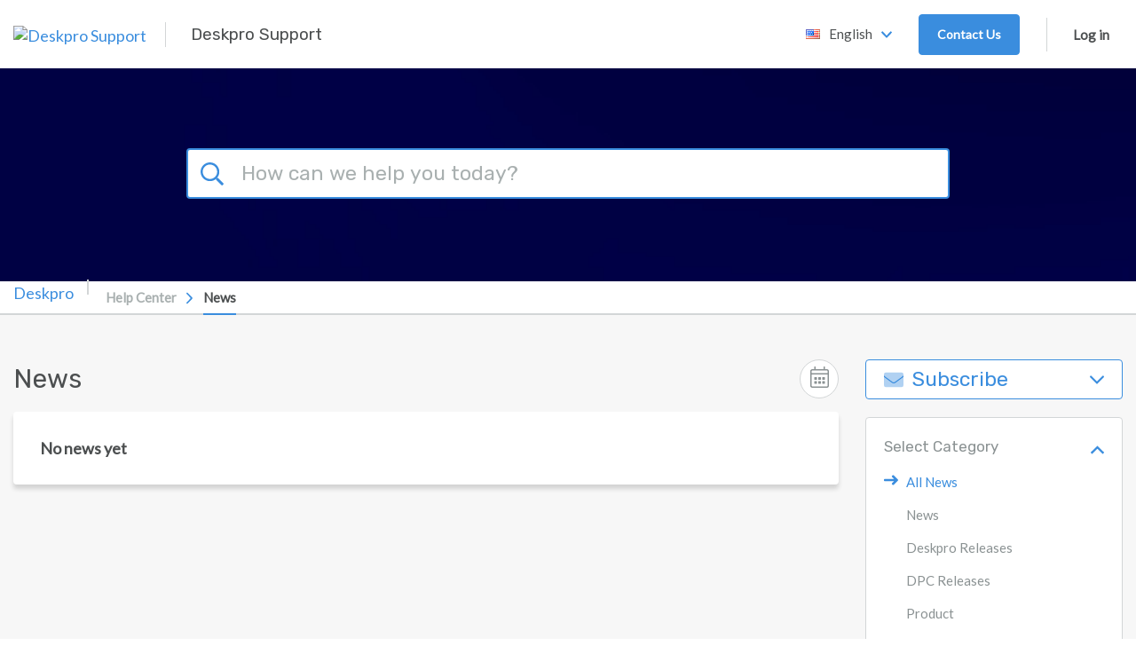

--- FILE ---
content_type: application/javascript; charset=utf-8
request_url: https://support.deskpro.com/deskpro-messenger/assets/index-Dfn9uZtC.js
body_size: 176265
content:
const __vite__mapDeps=(i,m=__vite__mapDeps,d=(m.f||(m.f=["__toCdnUrl" in window && window.__toCdnUrl("assets/index-CXfINnzY.js", "js"),"__toCdnUrl" in window && window.__toCdnUrl("assets/index-D3lS76uA.js", "js"),"__toCdnUrl" in window && window.__toCdnUrl("assets/index-DB4_QH1Z.js", "js"),"__toCdnUrl" in window && window.__toCdnUrl("assets/index-DxJRqJ1V.js", "js"),"__toCdnUrl" in window && window.__toCdnUrl("assets/index-LiU6SQ1O.js", "js"),"__toCdnUrl" in window && window.__toCdnUrl("assets/index-DnyjXQUh.js", "js"),"__toCdnUrl" in window && window.__toCdnUrl("assets/index-C2MaCWy6.js", "js"),"__toCdnUrl" in window && window.__toCdnUrl("assets/index-BKmK9K-9.js", "js"),"__toCdnUrl" in window && window.__toCdnUrl("assets/index-fCaGB6PG.js", "js"),"__toCdnUrl" in window && window.__toCdnUrl("assets/index-CVk6gjMO.js", "js"),"__toCdnUrl" in window && window.__toCdnUrl("assets/index-2iygiX9Q.js", "js"),"__toCdnUrl" in window && window.__toCdnUrl("assets/index-BHwyyS9S.js", "js"),"__toCdnUrl" in window && window.__toCdnUrl("assets/index-DNhurHB8.js", "js"),"__toCdnUrl" in window && window.__toCdnUrl("assets/index-BWfTRu-s.js", "js"),"__toCdnUrl" in window && window.__toCdnUrl("assets/index-DY3PPm7j.js", "js"),"__toCdnUrl" in window && window.__toCdnUrl("assets/index.lazy-BLdsP1iB.js", "js"),"__toCdnUrl" in window && window.__toCdnUrl("assets/NoDataPage-C3T2xPSK.js", "js"),"__toCdnUrl" in window && window.__toCdnUrl("assets/ClientBody-zk_lko2D.js", "js"),"__toCdnUrl" in window && window.__toCdnUrl("assets/misc-DrYX7t8O.js", "js"),"__toCdnUrl" in window && window.__toCdnUrl("assets/configTypes-7HWcNexM.js", "js"),"__toCdnUrl" in window && window.__toCdnUrl("assets/NewsListCard-sPofTxnZ.js", "js"),"__toCdnUrl" in window && window.__toCdnUrl("assets/PageGuard-ChVpEejQ.js", "js"),"__toCdnUrl" in window && window.__toCdnUrl("assets/index.lazy-BSdx57pN.js", "js"),"__toCdnUrl" in window && window.__toCdnUrl("assets/FlowLinkCard-DreXYxzg.js", "js"),"__toCdnUrl" in window && window.__toCdnUrl("assets/UserAvatar-VbTnhZkD.js", "js"),"__toCdnUrl" in window && window.__toCdnUrl("assets/Avatar-BWnnq9KH.js", "js"),"__toCdnUrl" in window && window.__toCdnUrl("assets/FormatDate-iDsrCNsh.js", "js"),"__toCdnUrl" in window && window.__toCdnUrl("assets/index.lazy-DenRPpIv.js", "js"),"__toCdnUrl" in window && window.__toCdnUrl("assets/HelpContentCard-DiTRrn96.js", "js"),"__toCdnUrl" in window && window.__toCdnUrl("assets/isIosSafari-CiOZ5wV4.js", "js"),"__toCdnUrl" in window && window.__toCdnUrl("assets/isValidEmail-B3yLjzeY.js", "js"),"__toCdnUrl" in window && window.__toCdnUrl("assets/getFullCountryList-DCstTmbB.js", "js"),"__toCdnUrl" in window && window.__toCdnUrl("assets/getBrowserLocale-CYWlFsDZ.js", "js"),"__toCdnUrl" in window && window.__toCdnUrl("assets/index.lazy-FGTNR_4p.js", "js"),"__toCdnUrl" in window && window.__toCdnUrl("assets/index.lazy-DphrgHbu.js", "js"),"__toCdnUrl" in window && window.__toCdnUrl("assets/LoadingConversation-C830GpZB.js", "js"),"__toCdnUrl" in window && window.__toCdnUrl("assets/index-B97fCmoO.js", "js"),"__toCdnUrl" in window && window.__toCdnUrl("assets/index.lazy-pGG0h8v9.js", "js"),"__toCdnUrl" in window && window.__toCdnUrl("assets/index.lazy-D88jcJp-.js", "js")])))=>i.map(i=>d[i]);
(function(){const t=document.createElement("link").relList;if(t&&t.supports&&t.supports("modulepreload"))return;for(const a of document.querySelectorAll('link[rel="modulepreload"]'))i(a);new MutationObserver(a=>{for(const l of a)if(l.type==="childList")for(const f of l.addedNodes)f.tagName==="LINK"&&f.rel==="modulepreload"&&i(f)}).observe(document,{childList:!0,subtree:!0});function n(a){const l={};return a.integrity&&(l.integrity=a.integrity),a.referrerPolicy&&(l.referrerPolicy=a.referrerPolicy),a.crossOrigin==="use-credentials"?l.credentials="include":a.crossOrigin==="anonymous"?l.credentials="omit":l.credentials="same-origin",l}function i(a){if(a.ep)return;a.ep=!0;const l=n(a);fetch(a.href,l)}})();var sB=typeof globalThis<"u"?globalThis:typeof window<"u"?window:typeof global<"u"?global:typeof self<"u"?self:{};function Ml(e){return e&&e.__esModule&&Object.prototype.hasOwnProperty.call(e,"default")?e.default:e}var md={exports:{}},na={},gd={exports:{}},Te={};/**
 * @license React
 * react.production.min.js
 *
 * Copyright (c) Facebook, Inc. and its affiliates.
 *
 * This source code is licensed under the MIT license found in the
 * LICENSE file in the root directory of this source tree.
 */var $y;function A1(){if($y)return Te;$y=1;var e=Symbol.for("react.element"),t=Symbol.for("react.portal"),n=Symbol.for("react.fragment"),i=Symbol.for("react.strict_mode"),a=Symbol.for("react.profiler"),l=Symbol.for("react.provider"),f=Symbol.for("react.context"),p=Symbol.for("react.forward_ref"),m=Symbol.for("react.suspense"),g=Symbol.for("react.memo"),y=Symbol.for("react.lazy"),_=Symbol.iterator;function x(O){return O===null||typeof O!="object"?null:(O=_&&O[_]||O["@@iterator"],typeof O=="function"?O:null)}var S={isMounted:function(){return!1},enqueueForceUpdate:function(){},enqueueReplaceState:function(){},enqueueSetState:function(){}},b=Object.assign,C={};function M(O,q,ce){this.props=O,this.context=q,this.refs=C,this.updater=ce||S}M.prototype.isReactComponent={},M.prototype.setState=function(O,q){if(typeof O!="object"&&typeof O!="function"&&O!=null)throw Error("setState(...): takes an object of state variables to update or a function which returns an object of state variables.");this.updater.enqueueSetState(this,O,q,"setState")},M.prototype.forceUpdate=function(O){this.updater.enqueueForceUpdate(this,O,"forceUpdate")};function P(){}P.prototype=M.prototype;function k(O,q,ce){this.props=O,this.context=q,this.refs=C,this.updater=ce||S}var A=k.prototype=new P;A.constructor=k,b(A,M.prototype),A.isPureReactComponent=!0;var W=Array.isArray,N=Object.prototype.hasOwnProperty,z={current:null},j={key:!0,ref:!0,__self:!0,__source:!0};function D(O,q,ce){var fe,ve={},xe=null,Ie=null;if(q!=null)for(fe in q.ref!==void 0&&(Ie=q.ref),q.key!==void 0&&(xe=""+q.key),q)N.call(q,fe)&&!j.hasOwnProperty(fe)&&(ve[fe]=q[fe]);var ie=arguments.length-2;if(ie===1)ve.children=ce;else if(1<ie){for(var be=Array(ie),ct=0;ct<ie;ct++)be[ct]=arguments[ct+2];ve.children=be}if(O&&O.defaultProps)for(fe in ie=O.defaultProps,ie)ve[fe]===void 0&&(ve[fe]=ie[fe]);return{$$typeof:e,type:O,key:xe,ref:Ie,props:ve,_owner:z.current}}function L(O,q){return{$$typeof:e,type:O.type,key:q,ref:O.ref,props:O.props,_owner:O._owner}}function H(O){return typeof O=="object"&&O!==null&&O.$$typeof===e}function X(O){var q={"=":"=0",":":"=2"};return"$"+O.replace(/[=:]/g,function(ce){return q[ce]})}var K=/\/+/g;function Z(O,q){return typeof O=="object"&&O!==null&&O.key!=null?X(""+O.key):q.toString(36)}function Se(O,q,ce,fe,ve){var xe=typeof O;(xe==="undefined"||xe==="boolean")&&(O=null);var Ie=!1;if(O===null)Ie=!0;else switch(xe){case"string":case"number":Ie=!0;break;case"object":switch(O.$$typeof){case e:case t:Ie=!0}}if(Ie)return Ie=O,ve=ve(Ie),O=fe===""?"."+Z(Ie,0):fe,W(ve)?(ce="",O!=null&&(ce=O.replace(K,"$&/")+"/"),Se(ve,q,ce,"",function(ct){return ct})):ve!=null&&(H(ve)&&(ve=L(ve,ce+(!ve.key||Ie&&Ie.key===ve.key?"":(""+ve.key).replace(K,"$&/")+"/")+O)),q.push(ve)),1;if(Ie=0,fe=fe===""?".":fe+":",W(O))for(var ie=0;ie<O.length;ie++){xe=O[ie];var be=fe+Z(xe,ie);Ie+=Se(xe,q,ce,be,ve)}else if(be=x(O),typeof be=="function")for(O=be.call(O),ie=0;!(xe=O.next()).done;)xe=xe.value,be=fe+Z(xe,ie++),Ie+=Se(xe,q,ce,be,ve);else if(xe==="object")throw q=String(O),Error("Objects are not valid as a React child (found: "+(q==="[object Object]"?"object with keys {"+Object.keys(O).join(", ")+"}":q)+"). If you meant to render a collection of children, use an array instead.");return Ie}function ge(O,q,ce){if(O==null)return O;var fe=[],ve=0;return Se(O,fe,"","",function(xe){return q.call(ce,xe,ve++)}),fe}function ye(O){if(O._status===-1){var q=O._result;q=q(),q.then(function(ce){(O._status===0||O._status===-1)&&(O._status=1,O._result=ce)},function(ce){(O._status===0||O._status===-1)&&(O._status=2,O._result=ce)}),O._status===-1&&(O._status=0,O._result=q)}if(O._status===1)return O._result.default;throw O._result}var we={current:null},ee={transition:null},ae={ReactCurrentDispatcher:we,ReactCurrentBatchConfig:ee,ReactCurrentOwner:z};function te(){throw Error("act(...) is not supported in production builds of React.")}return Te.Children={map:ge,forEach:function(O,q,ce){ge(O,function(){q.apply(this,arguments)},ce)},count:function(O){var q=0;return ge(O,function(){q++}),q},toArray:function(O){return ge(O,function(q){return q})||[]},only:function(O){if(!H(O))throw Error("React.Children.only expected to receive a single React element child.");return O}},Te.Component=M,Te.Fragment=n,Te.Profiler=a,Te.PureComponent=k,Te.StrictMode=i,Te.Suspense=m,Te.__SECRET_INTERNALS_DO_NOT_USE_OR_YOU_WILL_BE_FIRED=ae,Te.act=te,Te.cloneElement=function(O,q,ce){if(O==null)throw Error("React.cloneElement(...): The argument must be a React element, but you passed "+O+".");var fe=b({},O.props),ve=O.key,xe=O.ref,Ie=O._owner;if(q!=null){if(q.ref!==void 0&&(xe=q.ref,Ie=z.current),q.key!==void 0&&(ve=""+q.key),O.type&&O.type.defaultProps)var ie=O.type.defaultProps;for(be in q)N.call(q,be)&&!j.hasOwnProperty(be)&&(fe[be]=q[be]===void 0&&ie!==void 0?ie[be]:q[be])}var be=arguments.length-2;if(be===1)fe.children=ce;else if(1<be){ie=Array(be);for(var ct=0;ct<be;ct++)ie[ct]=arguments[ct+2];fe.children=ie}return{$$typeof:e,type:O.type,key:ve,ref:xe,props:fe,_owner:Ie}},Te.createContext=function(O){return O={$$typeof:f,_currentValue:O,_currentValue2:O,_threadCount:0,Provider:null,Consumer:null,_defaultValue:null,_globalName:null},O.Provider={$$typeof:l,_context:O},O.Consumer=O},Te.createElement=D,Te.createFactory=function(O){var q=D.bind(null,O);return q.type=O,q},Te.createRef=function(){return{current:null}},Te.forwardRef=function(O){return{$$typeof:p,render:O}},Te.isValidElement=H,Te.lazy=function(O){return{$$typeof:y,_payload:{_status:-1,_result:O},_init:ye}},Te.memo=function(O,q){return{$$typeof:g,type:O,compare:q===void 0?null:q}},Te.startTransition=function(O){var q=ee.transition;ee.transition={};try{O()}finally{ee.transition=q}},Te.unstable_act=te,Te.useCallback=function(O,q){return we.current.useCallback(O,q)},Te.useContext=function(O){return we.current.useContext(O)},Te.useDebugValue=function(){},Te.useDeferredValue=function(O){return we.current.useDeferredValue(O)},Te.useEffect=function(O,q){return we.current.useEffect(O,q)},Te.useId=function(){return we.current.useId()},Te.useImperativeHandle=function(O,q,ce){return we.current.useImperativeHandle(O,q,ce)},Te.useInsertionEffect=function(O,q){return we.current.useInsertionEffect(O,q)},Te.useLayoutEffect=function(O,q){return we.current.useLayoutEffect(O,q)},Te.useMemo=function(O,q){return we.current.useMemo(O,q)},Te.useReducer=function(O,q,ce){return we.current.useReducer(O,q,ce)},Te.useRef=function(O){return we.current.useRef(O)},Te.useState=function(O){return we.current.useState(O)},Te.useSyncExternalStore=function(O,q,ce){return we.current.useSyncExternalStore(O,q,ce)},Te.useTransition=function(){return we.current.useTransition()},Te.version="18.3.1",Te}var By;function Ca(){return By||(By=1,gd.exports=A1()),gd.exports}/**
 * @license React
 * react-jsx-runtime.production.min.js
 *
 * Copyright (c) Facebook, Inc. and its affiliates.
 *
 * This source code is licensed under the MIT license found in the
 * LICENSE file in the root directory of this source tree.
 */var Uy;function N1(){if(Uy)return na;Uy=1;var e=Ca(),t=Symbol.for("react.element"),n=Symbol.for("react.fragment"),i=Object.prototype.hasOwnProperty,a=e.__SECRET_INTERNALS_DO_NOT_USE_OR_YOU_WILL_BE_FIRED.ReactCurrentOwner,l={key:!0,ref:!0,__self:!0,__source:!0};function f(p,m,g){var y,_={},x=null,S=null;g!==void 0&&(x=""+g),m.key!==void 0&&(x=""+m.key),m.ref!==void 0&&(S=m.ref);for(y in m)i.call(m,y)&&!l.hasOwnProperty(y)&&(_[y]=m[y]);if(p&&p.defaultProps)for(y in m=p.defaultProps,m)_[y]===void 0&&(_[y]=m[y]);return{$$typeof:t,type:p,key:x,ref:S,props:_,_owner:a.current}}return na.Fragment=n,na.jsx=f,na.jsxs=f,na}var Hy;function F1(){return Hy||(Hy=1,md.exports=N1()),md.exports}var E=F1(),R=Ca();const Lp=Ml(R);var Ju={},yd={exports:{}},hn={},vd={exports:{}},_d={};/**
 * @license React
 * scheduler.production.min.js
 *
 * Copyright (c) Facebook, Inc. and its affiliates.
 *
 * This source code is licensed under the MIT license found in the
 * LICENSE file in the root directory of this source tree.
 */var zy;function D1(){return zy||(zy=1,(function(e){function t(ee,ae){var te=ee.length;ee.push(ae);e:for(;0<te;){var O=te-1>>>1,q=ee[O];if(0<a(q,ae))ee[O]=ae,ee[te]=q,te=O;else break e}}function n(ee){return ee.length===0?null:ee[0]}function i(ee){if(ee.length===0)return null;var ae=ee[0],te=ee.pop();if(te!==ae){ee[0]=te;e:for(var O=0,q=ee.length,ce=q>>>1;O<ce;){var fe=2*(O+1)-1,ve=ee[fe],xe=fe+1,Ie=ee[xe];if(0>a(ve,te))xe<q&&0>a(Ie,ve)?(ee[O]=Ie,ee[xe]=te,O=xe):(ee[O]=ve,ee[fe]=te,O=fe);else if(xe<q&&0>a(Ie,te))ee[O]=Ie,ee[xe]=te,O=xe;else break e}}return ae}function a(ee,ae){var te=ee.sortIndex-ae.sortIndex;return te!==0?te:ee.id-ae.id}if(typeof performance=="object"&&typeof performance.now=="function"){var l=performance;e.unstable_now=function(){return l.now()}}else{var f=Date,p=f.now();e.unstable_now=function(){return f.now()-p}}var m=[],g=[],y=1,_=null,x=3,S=!1,b=!1,C=!1,M=typeof setTimeout=="function"?setTimeout:null,P=typeof clearTimeout=="function"?clearTimeout:null,k=typeof setImmediate<"u"?setImmediate:null;typeof navigator<"u"&&navigator.scheduling!==void 0&&navigator.scheduling.isInputPending!==void 0&&navigator.scheduling.isInputPending.bind(navigator.scheduling);function A(ee){for(var ae=n(g);ae!==null;){if(ae.callback===null)i(g);else if(ae.startTime<=ee)i(g),ae.sortIndex=ae.expirationTime,t(m,ae);else break;ae=n(g)}}function W(ee){if(C=!1,A(ee),!b)if(n(m)!==null)b=!0,ye(N);else{var ae=n(g);ae!==null&&we(W,ae.startTime-ee)}}function N(ee,ae){b=!1,C&&(C=!1,P(D),D=-1),S=!0;var te=x;try{for(A(ae),_=n(m);_!==null&&(!(_.expirationTime>ae)||ee&&!X());){var O=_.callback;if(typeof O=="function"){_.callback=null,x=_.priorityLevel;var q=O(_.expirationTime<=ae);ae=e.unstable_now(),typeof q=="function"?_.callback=q:_===n(m)&&i(m),A(ae)}else i(m);_=n(m)}if(_!==null)var ce=!0;else{var fe=n(g);fe!==null&&we(W,fe.startTime-ae),ce=!1}return ce}finally{_=null,x=te,S=!1}}var z=!1,j=null,D=-1,L=5,H=-1;function X(){return!(e.unstable_now()-H<L)}function K(){if(j!==null){var ee=e.unstable_now();H=ee;var ae=!0;try{ae=j(!0,ee)}finally{ae?Z():(z=!1,j=null)}}else z=!1}var Z;if(typeof k=="function")Z=function(){k(K)};else if(typeof MessageChannel<"u"){var Se=new MessageChannel,ge=Se.port2;Se.port1.onmessage=K,Z=function(){ge.postMessage(null)}}else Z=function(){M(K,0)};function ye(ee){j=ee,z||(z=!0,Z())}function we(ee,ae){D=M(function(){ee(e.unstable_now())},ae)}e.unstable_IdlePriority=5,e.unstable_ImmediatePriority=1,e.unstable_LowPriority=4,e.unstable_NormalPriority=3,e.unstable_Profiling=null,e.unstable_UserBlockingPriority=2,e.unstable_cancelCallback=function(ee){ee.callback=null},e.unstable_continueExecution=function(){b||S||(b=!0,ye(N))},e.unstable_forceFrameRate=function(ee){0>ee||125<ee?console.error("forceFrameRate takes a positive int between 0 and 125, forcing frame rates higher than 125 fps is not supported"):L=0<ee?Math.floor(1e3/ee):5},e.unstable_getCurrentPriorityLevel=function(){return x},e.unstable_getFirstCallbackNode=function(){return n(m)},e.unstable_next=function(ee){switch(x){case 1:case 2:case 3:var ae=3;break;default:ae=x}var te=x;x=ae;try{return ee()}finally{x=te}},e.unstable_pauseExecution=function(){},e.unstable_requestPaint=function(){},e.unstable_runWithPriority=function(ee,ae){switch(ee){case 1:case 2:case 3:case 4:case 5:break;default:ee=3}var te=x;x=ee;try{return ae()}finally{x=te}},e.unstable_scheduleCallback=function(ee,ae,te){var O=e.unstable_now();switch(typeof te=="object"&&te!==null?(te=te.delay,te=typeof te=="number"&&0<te?O+te:O):te=O,ee){case 1:var q=-1;break;case 2:q=250;break;case 5:q=1073741823;break;case 4:q=1e4;break;default:q=5e3}return q=te+q,ee={id:y++,callback:ae,priorityLevel:ee,startTime:te,expirationTime:q,sortIndex:-1},te>O?(ee.sortIndex=te,t(g,ee),n(m)===null&&ee===n(g)&&(C?(P(D),D=-1):C=!0,we(W,te-O))):(ee.sortIndex=q,t(m,ee),b||S||(b=!0,ye(N))),ee},e.unstable_shouldYield=X,e.unstable_wrapCallback=function(ee){var ae=x;return function(){var te=x;x=ae;try{return ee.apply(this,arguments)}finally{x=te}}}})(_d)),_d}var Vy;function j1(){return Vy||(Vy=1,vd.exports=D1()),vd.exports}/**
 * @license React
 * react-dom.production.min.js
 *
 * Copyright (c) Facebook, Inc. and its affiliates.
 *
 * This source code is licensed under the MIT license found in the
 * LICENSE file in the root directory of this source tree.
 */var Gy;function $1(){if(Gy)return hn;Gy=1;var e=Ca(),t=j1();function n(r){for(var o="https://reactjs.org/docs/error-decoder.html?invariant="+r,s=1;s<arguments.length;s++)o+="&args[]="+encodeURIComponent(arguments[s]);return"Minified React error #"+r+"; visit "+o+" for the full message or use the non-minified dev environment for full errors and additional helpful warnings."}var i=new Set,a={};function l(r,o){f(r,o),f(r+"Capture",o)}function f(r,o){for(a[r]=o,r=0;r<o.length;r++)i.add(o[r])}var p=!(typeof window>"u"||typeof window.document>"u"||typeof window.document.createElement>"u"),m=Object.prototype.hasOwnProperty,g=/^[:A-Z_a-z\u00C0-\u00D6\u00D8-\u00F6\u00F8-\u02FF\u0370-\u037D\u037F-\u1FFF\u200C-\u200D\u2070-\u218F\u2C00-\u2FEF\u3001-\uD7FF\uF900-\uFDCF\uFDF0-\uFFFD][:A-Z_a-z\u00C0-\u00D6\u00D8-\u00F6\u00F8-\u02FF\u0370-\u037D\u037F-\u1FFF\u200C-\u200D\u2070-\u218F\u2C00-\u2FEF\u3001-\uD7FF\uF900-\uFDCF\uFDF0-\uFFFD\-.0-9\u00B7\u0300-\u036F\u203F-\u2040]*$/,y={},_={};function x(r){return m.call(_,r)?!0:m.call(y,r)?!1:g.test(r)?_[r]=!0:(y[r]=!0,!1)}function S(r,o,s,c){if(s!==null&&s.type===0)return!1;switch(typeof o){case"function":case"symbol":return!0;case"boolean":return c?!1:s!==null?!s.acceptsBooleans:(r=r.toLowerCase().slice(0,5),r!=="data-"&&r!=="aria-");default:return!1}}function b(r,o,s,c){if(o===null||typeof o>"u"||S(r,o,s,c))return!0;if(c)return!1;if(s!==null)switch(s.type){case 3:return!o;case 4:return o===!1;case 5:return isNaN(o);case 6:return isNaN(o)||1>o}return!1}function C(r,o,s,c,d,h,v){this.acceptsBooleans=o===2||o===3||o===4,this.attributeName=c,this.attributeNamespace=d,this.mustUseProperty=s,this.propertyName=r,this.type=o,this.sanitizeURL=h,this.removeEmptyString=v}var M={};"children dangerouslySetInnerHTML defaultValue defaultChecked innerHTML suppressContentEditableWarning suppressHydrationWarning style".split(" ").forEach(function(r){M[r]=new C(r,0,!1,r,null,!1,!1)}),[["acceptCharset","accept-charset"],["className","class"],["htmlFor","for"],["httpEquiv","http-equiv"]].forEach(function(r){var o=r[0];M[o]=new C(o,1,!1,r[1],null,!1,!1)}),["contentEditable","draggable","spellCheck","value"].forEach(function(r){M[r]=new C(r,2,!1,r.toLowerCase(),null,!1,!1)}),["autoReverse","externalResourcesRequired","focusable","preserveAlpha"].forEach(function(r){M[r]=new C(r,2,!1,r,null,!1,!1)}),"allowFullScreen async autoFocus autoPlay controls default defer disabled disablePictureInPicture disableRemotePlayback formNoValidate hidden loop noModule noValidate open playsInline readOnly required reversed scoped seamless itemScope".split(" ").forEach(function(r){M[r]=new C(r,3,!1,r.toLowerCase(),null,!1,!1)}),["checked","multiple","muted","selected"].forEach(function(r){M[r]=new C(r,3,!0,r,null,!1,!1)}),["capture","download"].forEach(function(r){M[r]=new C(r,4,!1,r,null,!1,!1)}),["cols","rows","size","span"].forEach(function(r){M[r]=new C(r,6,!1,r,null,!1,!1)}),["rowSpan","start"].forEach(function(r){M[r]=new C(r,5,!1,r.toLowerCase(),null,!1,!1)});var P=/[\-:]([a-z])/g;function k(r){return r[1].toUpperCase()}"accent-height alignment-baseline arabic-form baseline-shift cap-height clip-path clip-rule color-interpolation color-interpolation-filters color-profile color-rendering dominant-baseline enable-background fill-opacity fill-rule flood-color flood-opacity font-family font-size font-size-adjust font-stretch font-style font-variant font-weight glyph-name glyph-orientation-horizontal glyph-orientation-vertical horiz-adv-x horiz-origin-x image-rendering letter-spacing lighting-color marker-end marker-mid marker-start overline-position overline-thickness paint-order panose-1 pointer-events rendering-intent shape-rendering stop-color stop-opacity strikethrough-position strikethrough-thickness stroke-dasharray stroke-dashoffset stroke-linecap stroke-linejoin stroke-miterlimit stroke-opacity stroke-width text-anchor text-decoration text-rendering underline-position underline-thickness unicode-bidi unicode-range units-per-em v-alphabetic v-hanging v-ideographic v-mathematical vector-effect vert-adv-y vert-origin-x vert-origin-y word-spacing writing-mode xmlns:xlink x-height".split(" ").forEach(function(r){var o=r.replace(P,k);M[o]=new C(o,1,!1,r,null,!1,!1)}),"xlink:actuate xlink:arcrole xlink:role xlink:show xlink:title xlink:type".split(" ").forEach(function(r){var o=r.replace(P,k);M[o]=new C(o,1,!1,r,"http://www.w3.org/1999/xlink",!1,!1)}),["xml:base","xml:lang","xml:space"].forEach(function(r){var o=r.replace(P,k);M[o]=new C(o,1,!1,r,"http://www.w3.org/XML/1998/namespace",!1,!1)}),["tabIndex","crossOrigin"].forEach(function(r){M[r]=new C(r,1,!1,r.toLowerCase(),null,!1,!1)}),M.xlinkHref=new C("xlinkHref",1,!1,"xlink:href","http://www.w3.org/1999/xlink",!0,!1),["src","href","action","formAction"].forEach(function(r){M[r]=new C(r,1,!1,r.toLowerCase(),null,!0,!0)});function A(r,o,s,c){var d=M.hasOwnProperty(o)?M[o]:null;(d!==null?d.type!==0:c||!(2<o.length)||o[0]!=="o"&&o[0]!=="O"||o[1]!=="n"&&o[1]!=="N")&&(b(o,s,d,c)&&(s=null),c||d===null?x(o)&&(s===null?r.removeAttribute(o):r.setAttribute(o,""+s)):d.mustUseProperty?r[d.propertyName]=s===null?d.type===3?!1:"":s:(o=d.attributeName,c=d.attributeNamespace,s===null?r.removeAttribute(o):(d=d.type,s=d===3||d===4&&s===!0?"":""+s,c?r.setAttributeNS(c,o,s):r.setAttribute(o,s))))}var W=e.__SECRET_INTERNALS_DO_NOT_USE_OR_YOU_WILL_BE_FIRED,N=Symbol.for("react.element"),z=Symbol.for("react.portal"),j=Symbol.for("react.fragment"),D=Symbol.for("react.strict_mode"),L=Symbol.for("react.profiler"),H=Symbol.for("react.provider"),X=Symbol.for("react.context"),K=Symbol.for("react.forward_ref"),Z=Symbol.for("react.suspense"),Se=Symbol.for("react.suspense_list"),ge=Symbol.for("react.memo"),ye=Symbol.for("react.lazy"),we=Symbol.for("react.offscreen"),ee=Symbol.iterator;function ae(r){return r===null||typeof r!="object"?null:(r=ee&&r[ee]||r["@@iterator"],typeof r=="function"?r:null)}var te=Object.assign,O;function q(r){if(O===void 0)try{throw Error()}catch(s){var o=s.stack.trim().match(/\n( *(at )?)/);O=o&&o[1]||""}return`
`+O+r}var ce=!1;function fe(r,o){if(!r||ce)return"";ce=!0;var s=Error.prepareStackTrace;Error.prepareStackTrace=void 0;try{if(o)if(o=function(){throw Error()},Object.defineProperty(o.prototype,"props",{set:function(){throw Error()}}),typeof Reflect=="object"&&Reflect.construct){try{Reflect.construct(o,[])}catch(B){var c=B}Reflect.construct(r,[],o)}else{try{o.call()}catch(B){c=B}r.call(o.prototype)}else{try{throw Error()}catch(B){c=B}r()}}catch(B){if(B&&c&&typeof B.stack=="string"){for(var d=B.stack.split(`
`),h=c.stack.split(`
`),v=d.length-1,w=h.length-1;1<=v&&0<=w&&d[v]!==h[w];)w--;for(;1<=v&&0<=w;v--,w--)if(d[v]!==h[w]){if(v!==1||w!==1)do if(v--,w--,0>w||d[v]!==h[w]){var I=`
`+d[v].replace(" at new "," at ");return r.displayName&&I.includes("<anonymous>")&&(I=I.replace("<anonymous>",r.displayName)),I}while(1<=v&&0<=w);break}}}finally{ce=!1,Error.prepareStackTrace=s}return(r=r?r.displayName||r.name:"")?q(r):""}function ve(r){switch(r.tag){case 5:return q(r.type);case 16:return q("Lazy");case 13:return q("Suspense");case 19:return q("SuspenseList");case 0:case 2:case 15:return r=fe(r.type,!1),r;case 11:return r=fe(r.type.render,!1),r;case 1:return r=fe(r.type,!0),r;default:return""}}function xe(r){if(r==null)return null;if(typeof r=="function")return r.displayName||r.name||null;if(typeof r=="string")return r;switch(r){case j:return"Fragment";case z:return"Portal";case L:return"Profiler";case D:return"StrictMode";case Z:return"Suspense";case Se:return"SuspenseList"}if(typeof r=="object")switch(r.$$typeof){case X:return(r.displayName||"Context")+".Consumer";case H:return(r._context.displayName||"Context")+".Provider";case K:var o=r.render;return r=r.displayName,r||(r=o.displayName||o.name||"",r=r!==""?"ForwardRef("+r+")":"ForwardRef"),r;case ge:return o=r.displayName||null,o!==null?o:xe(r.type)||"Memo";case ye:o=r._payload,r=r._init;try{return xe(r(o))}catch{}}return null}function Ie(r){var o=r.type;switch(r.tag){case 24:return"Cache";case 9:return(o.displayName||"Context")+".Consumer";case 10:return(o._context.displayName||"Context")+".Provider";case 18:return"DehydratedFragment";case 11:return r=o.render,r=r.displayName||r.name||"",o.displayName||(r!==""?"ForwardRef("+r+")":"ForwardRef");case 7:return"Fragment";case 5:return o;case 4:return"Portal";case 3:return"Root";case 6:return"Text";case 16:return xe(o);case 8:return o===D?"StrictMode":"Mode";case 22:return"Offscreen";case 12:return"Profiler";case 21:return"Scope";case 13:return"Suspense";case 19:return"SuspenseList";case 25:return"TracingMarker";case 1:case 0:case 17:case 2:case 14:case 15:if(typeof o=="function")return o.displayName||o.name||null;if(typeof o=="string")return o}return null}function ie(r){switch(typeof r){case"boolean":case"number":case"string":case"undefined":return r;case"object":return r;default:return""}}function be(r){var o=r.type;return(r=r.nodeName)&&r.toLowerCase()==="input"&&(o==="checkbox"||o==="radio")}function ct(r){var o=be(r)?"checked":"value",s=Object.getOwnPropertyDescriptor(r.constructor.prototype,o),c=""+r[o];if(!r.hasOwnProperty(o)&&typeof s<"u"&&typeof s.get=="function"&&typeof s.set=="function"){var d=s.get,h=s.set;return Object.defineProperty(r,o,{configurable:!0,get:function(){return d.call(this)},set:function(v){c=""+v,h.call(this,v)}}),Object.defineProperty(r,o,{enumerable:s.enumerable}),{getValue:function(){return c},setValue:function(v){c=""+v},stopTracking:function(){r._valueTracker=null,delete r[o]}}}}function se(r){r._valueTracker||(r._valueTracker=ct(r))}function Oe(r){if(!r)return!1;var o=r._valueTracker;if(!o)return!0;var s=o.getValue(),c="";return r&&(c=be(r)?r.checked?"true":"false":r.value),r=c,r!==s?(o.setValue(r),!0):!1}function ke(r){if(r=r||(typeof document<"u"?document:void 0),typeof r>"u")return null;try{return r.activeElement||r.body}catch{return r.body}}function Ge(r,o){var s=o.checked;return te({},o,{defaultChecked:void 0,defaultValue:void 0,value:void 0,checked:s??r._wrapperState.initialChecked})}function Be(r,o){var s=o.defaultValue==null?"":o.defaultValue,c=o.checked!=null?o.checked:o.defaultChecked;s=ie(o.value!=null?o.value:s),r._wrapperState={initialChecked:c,initialValue:s,controlled:o.type==="checkbox"||o.type==="radio"?o.checked!=null:o.value!=null}}function nt(r,o){o=o.checked,o!=null&&A(r,"checked",o,!1)}function qe(r,o){nt(r,o);var s=ie(o.value),c=o.type;if(s!=null)c==="number"?(s===0&&r.value===""||r.value!=s)&&(r.value=""+s):r.value!==""+s&&(r.value=""+s);else if(c==="submit"||c==="reset"){r.removeAttribute("value");return}o.hasOwnProperty("value")?un(r,o.type,s):o.hasOwnProperty("defaultValue")&&un(r,o.type,ie(o.defaultValue)),o.checked==null&&o.defaultChecked!=null&&(r.defaultChecked=!!o.defaultChecked)}function Mt(r,o,s){if(o.hasOwnProperty("value")||o.hasOwnProperty("defaultValue")){var c=o.type;if(!(c!=="submit"&&c!=="reset"||o.value!==void 0&&o.value!==null))return;o=""+r._wrapperState.initialValue,s||o===r.value||(r.value=o),r.defaultValue=o}s=r.name,s!==""&&(r.name=""),r.defaultChecked=!!r._wrapperState.initialChecked,s!==""&&(r.name=s)}function un(r,o,s){(o!=="number"||ke(r.ownerDocument)!==r)&&(s==null?r.defaultValue=""+r._wrapperState.initialValue:r.defaultValue!==""+s&&(r.defaultValue=""+s))}var At=Array.isArray;function Le(r,o,s,c){if(r=r.options,o){o={};for(var d=0;d<s.length;d++)o["$"+s[d]]=!0;for(s=0;s<r.length;s++)d=o.hasOwnProperty("$"+r[s].value),r[s].selected!==d&&(r[s].selected=d),d&&c&&(r[s].defaultSelected=!0)}else{for(s=""+ie(s),o=null,d=0;d<r.length;d++){if(r[d].value===s){r[d].selected=!0,c&&(r[d].defaultSelected=!0);return}o!==null||r[d].disabled||(o=r[d])}o!==null&&(o.selected=!0)}}function ze(r,o){if(o.dangerouslySetInnerHTML!=null)throw Error(n(91));return te({},o,{value:void 0,defaultValue:void 0,children:""+r._wrapperState.initialValue})}function Fn(r,o){var s=o.value;if(s==null){if(s=o.children,o=o.defaultValue,s!=null){if(o!=null)throw Error(n(92));if(At(s)){if(1<s.length)throw Error(n(93));s=s[0]}o=s}o==null&&(o=""),s=o}r._wrapperState={initialValue:ie(s)}}function kr(r,o){var s=ie(o.value),c=ie(o.defaultValue);s!=null&&(s=""+s,s!==r.value&&(r.value=s),o.defaultValue==null&&r.defaultValue!==s&&(r.defaultValue=s)),c!=null&&(r.defaultValue=""+c)}function mi(r){var o=r.textContent;o===r._wrapperState.initialValue&&o!==""&&o!==null&&(r.value=o)}function gi(r){switch(r){case"svg":return"http://www.w3.org/2000/svg";case"math":return"http://www.w3.org/1998/Math/MathML";default:return"http://www.w3.org/1999/xhtml"}}function gs(r,o){return r==null||r==="http://www.w3.org/1999/xhtml"?gi(o):r==="http://www.w3.org/2000/svg"&&o==="foreignObject"?"http://www.w3.org/1999/xhtml":r}var ys,Zh=(function(r){return typeof MSApp<"u"&&MSApp.execUnsafeLocalFunction?function(o,s,c,d){MSApp.execUnsafeLocalFunction(function(){return r(o,s,c,d)})}:r})(function(r,o){if(r.namespaceURI!=="http://www.w3.org/2000/svg"||"innerHTML"in r)r.innerHTML=o;else{for(ys=ys||document.createElement("div"),ys.innerHTML="<svg>"+o.valueOf().toString()+"</svg>",o=ys.firstChild;r.firstChild;)r.removeChild(r.firstChild);for(;o.firstChild;)r.appendChild(o.firstChild)}});function vs(r,o){if(o){var s=r.firstChild;if(s&&s===r.lastChild&&s.nodeType===3){s.nodeValue=o;return}}r.textContent=o}var _s={animationIterationCount:!0,aspectRatio:!0,borderImageOutset:!0,borderImageSlice:!0,borderImageWidth:!0,boxFlex:!0,boxFlexGroup:!0,boxOrdinalGroup:!0,columnCount:!0,columns:!0,flex:!0,flexGrow:!0,flexPositive:!0,flexShrink:!0,flexNegative:!0,flexOrder:!0,gridArea:!0,gridRow:!0,gridRowEnd:!0,gridRowSpan:!0,gridRowStart:!0,gridColumn:!0,gridColumnEnd:!0,gridColumnSpan:!0,gridColumnStart:!0,fontWeight:!0,lineClamp:!0,lineHeight:!0,opacity:!0,order:!0,orphans:!0,tabSize:!0,widows:!0,zIndex:!0,zoom:!0,fillOpacity:!0,floodOpacity:!0,stopOpacity:!0,strokeDasharray:!0,strokeDashoffset:!0,strokeMiterlimit:!0,strokeOpacity:!0,strokeWidth:!0},jS=["Webkit","ms","Moz","O"];Object.keys(_s).forEach(function(r){jS.forEach(function(o){o=o+r.charAt(0).toUpperCase()+r.substring(1),_s[o]=_s[r]})});function em(r,o,s){return o==null||typeof o=="boolean"||o===""?"":s||typeof o!="number"||o===0||_s.hasOwnProperty(r)&&_s[r]?(""+o).trim():o+"px"}function tm(r,o){r=r.style;for(var s in o)if(o.hasOwnProperty(s)){var c=s.indexOf("--")===0,d=em(s,o[s],c);s==="float"&&(s="cssFloat"),c?r.setProperty(s,d):r[s]=d}}var $S=te({menuitem:!0},{area:!0,base:!0,br:!0,col:!0,embed:!0,hr:!0,img:!0,input:!0,keygen:!0,link:!0,meta:!0,param:!0,source:!0,track:!0,wbr:!0});function Ic(r,o){if(o){if($S[r]&&(o.children!=null||o.dangerouslySetInnerHTML!=null))throw Error(n(137,r));if(o.dangerouslySetInnerHTML!=null){if(o.children!=null)throw Error(n(60));if(typeof o.dangerouslySetInnerHTML!="object"||!("__html"in o.dangerouslySetInnerHTML))throw Error(n(61))}if(o.style!=null&&typeof o.style!="object")throw Error(n(62))}}function Oc(r,o){if(r.indexOf("-")===-1)return typeof o.is=="string";switch(r){case"annotation-xml":case"color-profile":case"font-face":case"font-face-src":case"font-face-uri":case"font-face-format":case"font-face-name":case"missing-glyph":return!1;default:return!0}}var Pc=null;function Lc(r){return r=r.target||r.srcElement||window,r.correspondingUseElement&&(r=r.correspondingUseElement),r.nodeType===3?r.parentNode:r}var Tc=null,yi=null,vi=null;function nm(r){if(r=Us(r)){if(typeof Tc!="function")throw Error(n(280));var o=r.stateNode;o&&(o=du(o),Tc(r.stateNode,r.type,o))}}function rm(r){yi?vi?vi.push(r):vi=[r]:yi=r}function om(){if(yi){var r=yi,o=vi;if(vi=yi=null,nm(r),o)for(r=0;r<o.length;r++)nm(o[r])}}function im(r,o){return r(o)}function sm(){}var Rc=!1;function am(r,o,s){if(Rc)return r(o,s);Rc=!0;try{return im(r,o,s)}finally{Rc=!1,(yi!==null||vi!==null)&&(sm(),om())}}function xs(r,o){var s=r.stateNode;if(s===null)return null;var c=du(s);if(c===null)return null;s=c[o];e:switch(o){case"onClick":case"onClickCapture":case"onDoubleClick":case"onDoubleClickCapture":case"onMouseDown":case"onMouseDownCapture":case"onMouseMove":case"onMouseMoveCapture":case"onMouseUp":case"onMouseUpCapture":case"onMouseEnter":(c=!c.disabled)||(r=r.type,c=!(r==="button"||r==="input"||r==="select"||r==="textarea")),r=!c;break e;default:r=!1}if(r)return null;if(s&&typeof s!="function")throw Error(n(231,o,typeof s));return s}var kc=!1;if(p)try{var Ss={};Object.defineProperty(Ss,"passive",{get:function(){kc=!0}}),window.addEventListener("test",Ss,Ss),window.removeEventListener("test",Ss,Ss)}catch{kc=!1}function BS(r,o,s,c,d,h,v,w,I){var B=Array.prototype.slice.call(arguments,3);try{o.apply(s,B)}catch(J){this.onError(J)}}var ws=!1,Va=null,Ga=!1,Mc=null,US={onError:function(r){ws=!0,Va=r}};function HS(r,o,s,c,d,h,v,w,I){ws=!1,Va=null,BS.apply(US,arguments)}function zS(r,o,s,c,d,h,v,w,I){if(HS.apply(this,arguments),ws){if(ws){var B=Va;ws=!1,Va=null}else throw Error(n(198));Ga||(Ga=!0,Mc=B)}}function No(r){var o=r,s=r;if(r.alternate)for(;o.return;)o=o.return;else{r=o;do o=r,(o.flags&4098)!==0&&(s=o.return),r=o.return;while(r)}return o.tag===3?s:null}function um(r){if(r.tag===13){var o=r.memoizedState;if(o===null&&(r=r.alternate,r!==null&&(o=r.memoizedState)),o!==null)return o.dehydrated}return null}function lm(r){if(No(r)!==r)throw Error(n(188))}function VS(r){var o=r.alternate;if(!o){if(o=No(r),o===null)throw Error(n(188));return o!==r?null:r}for(var s=r,c=o;;){var d=s.return;if(d===null)break;var h=d.alternate;if(h===null){if(c=d.return,c!==null){s=c;continue}break}if(d.child===h.child){for(h=d.child;h;){if(h===s)return lm(d),r;if(h===c)return lm(d),o;h=h.sibling}throw Error(n(188))}if(s.return!==c.return)s=d,c=h;else{for(var v=!1,w=d.child;w;){if(w===s){v=!0,s=d,c=h;break}if(w===c){v=!0,c=d,s=h;break}w=w.sibling}if(!v){for(w=h.child;w;){if(w===s){v=!0,s=h,c=d;break}if(w===c){v=!0,c=h,s=d;break}w=w.sibling}if(!v)throw Error(n(189))}}if(s.alternate!==c)throw Error(n(190))}if(s.tag!==3)throw Error(n(188));return s.stateNode.current===s?r:o}function cm(r){return r=VS(r),r!==null?fm(r):null}function fm(r){if(r.tag===5||r.tag===6)return r;for(r=r.child;r!==null;){var o=fm(r);if(o!==null)return o;r=r.sibling}return null}var dm=t.unstable_scheduleCallback,pm=t.unstable_cancelCallback,GS=t.unstable_shouldYield,WS=t.unstable_requestPaint,gt=t.unstable_now,qS=t.unstable_getCurrentPriorityLevel,Ac=t.unstable_ImmediatePriority,hm=t.unstable_UserBlockingPriority,Wa=t.unstable_NormalPriority,KS=t.unstable_LowPriority,mm=t.unstable_IdlePriority,qa=null,hr=null;function XS(r){if(hr&&typeof hr.onCommitFiberRoot=="function")try{hr.onCommitFiberRoot(qa,r,void 0,(r.current.flags&128)===128)}catch{}}var Yn=Math.clz32?Math.clz32:YS,QS=Math.log,JS=Math.LN2;function YS(r){return r>>>=0,r===0?32:31-(QS(r)/JS|0)|0}var Ka=64,Xa=4194304;function bs(r){switch(r&-r){case 1:return 1;case 2:return 2;case 4:return 4;case 8:return 8;case 16:return 16;case 32:return 32;case 64:case 128:case 256:case 512:case 1024:case 2048:case 4096:case 8192:case 16384:case 32768:case 65536:case 131072:case 262144:case 524288:case 1048576:case 2097152:return r&4194240;case 4194304:case 8388608:case 16777216:case 33554432:case 67108864:return r&130023424;case 134217728:return 134217728;case 268435456:return 268435456;case 536870912:return 536870912;case 1073741824:return 1073741824;default:return r}}function Qa(r,o){var s=r.pendingLanes;if(s===0)return 0;var c=0,d=r.suspendedLanes,h=r.pingedLanes,v=s&268435455;if(v!==0){var w=v&~d;w!==0?c=bs(w):(h&=v,h!==0&&(c=bs(h)))}else v=s&~d,v!==0?c=bs(v):h!==0&&(c=bs(h));if(c===0)return 0;if(o!==0&&o!==c&&(o&d)===0&&(d=c&-c,h=o&-o,d>=h||d===16&&(h&4194240)!==0))return o;if((c&4)!==0&&(c|=s&16),o=r.entangledLanes,o!==0)for(r=r.entanglements,o&=c;0<o;)s=31-Yn(o),d=1<<s,c|=r[s],o&=~d;return c}function ZS(r,o){switch(r){case 1:case 2:case 4:return o+250;case 8:case 16:case 32:case 64:case 128:case 256:case 512:case 1024:case 2048:case 4096:case 8192:case 16384:case 32768:case 65536:case 131072:case 262144:case 524288:case 1048576:case 2097152:return o+5e3;case 4194304:case 8388608:case 16777216:case 33554432:case 67108864:return-1;case 134217728:case 268435456:case 536870912:case 1073741824:return-1;default:return-1}}function ew(r,o){for(var s=r.suspendedLanes,c=r.pingedLanes,d=r.expirationTimes,h=r.pendingLanes;0<h;){var v=31-Yn(h),w=1<<v,I=d[v];I===-1?((w&s)===0||(w&c)!==0)&&(d[v]=ZS(w,o)):I<=o&&(r.expiredLanes|=w),h&=~w}}function Nc(r){return r=r.pendingLanes&-1073741825,r!==0?r:r&1073741824?1073741824:0}function gm(){var r=Ka;return Ka<<=1,(Ka&4194240)===0&&(Ka=64),r}function Fc(r){for(var o=[],s=0;31>s;s++)o.push(r);return o}function Cs(r,o,s){r.pendingLanes|=o,o!==536870912&&(r.suspendedLanes=0,r.pingedLanes=0),r=r.eventTimes,o=31-Yn(o),r[o]=s}function tw(r,o){var s=r.pendingLanes&~o;r.pendingLanes=o,r.suspendedLanes=0,r.pingedLanes=0,r.expiredLanes&=o,r.mutableReadLanes&=o,r.entangledLanes&=o,o=r.entanglements;var c=r.eventTimes;for(r=r.expirationTimes;0<s;){var d=31-Yn(s),h=1<<d;o[d]=0,c[d]=-1,r[d]=-1,s&=~h}}function Dc(r,o){var s=r.entangledLanes|=o;for(r=r.entanglements;s;){var c=31-Yn(s),d=1<<c;d&o|r[c]&o&&(r[c]|=o),s&=~d}}var Ke=0;function ym(r){return r&=-r,1<r?4<r?(r&268435455)!==0?16:536870912:4:1}var vm,jc,_m,xm,Sm,$c=!1,Ja=[],to=null,no=null,ro=null,Es=new Map,Is=new Map,oo=[],nw="mousedown mouseup touchcancel touchend touchstart auxclick dblclick pointercancel pointerdown pointerup dragend dragstart drop compositionend compositionstart keydown keypress keyup input textInput copy cut paste click change contextmenu reset submit".split(" ");function wm(r,o){switch(r){case"focusin":case"focusout":to=null;break;case"dragenter":case"dragleave":no=null;break;case"mouseover":case"mouseout":ro=null;break;case"pointerover":case"pointerout":Es.delete(o.pointerId);break;case"gotpointercapture":case"lostpointercapture":Is.delete(o.pointerId)}}function Os(r,o,s,c,d,h){return r===null||r.nativeEvent!==h?(r={blockedOn:o,domEventName:s,eventSystemFlags:c,nativeEvent:h,targetContainers:[d]},o!==null&&(o=Us(o),o!==null&&jc(o)),r):(r.eventSystemFlags|=c,o=r.targetContainers,d!==null&&o.indexOf(d)===-1&&o.push(d),r)}function rw(r,o,s,c,d){switch(o){case"focusin":return to=Os(to,r,o,s,c,d),!0;case"dragenter":return no=Os(no,r,o,s,c,d),!0;case"mouseover":return ro=Os(ro,r,o,s,c,d),!0;case"pointerover":var h=d.pointerId;return Es.set(h,Os(Es.get(h)||null,r,o,s,c,d)),!0;case"gotpointercapture":return h=d.pointerId,Is.set(h,Os(Is.get(h)||null,r,o,s,c,d)),!0}return!1}function bm(r){var o=Fo(r.target);if(o!==null){var s=No(o);if(s!==null){if(o=s.tag,o===13){if(o=um(s),o!==null){r.blockedOn=o,Sm(r.priority,function(){_m(s)});return}}else if(o===3&&s.stateNode.current.memoizedState.isDehydrated){r.blockedOn=s.tag===3?s.stateNode.containerInfo:null;return}}}r.blockedOn=null}function Ya(r){if(r.blockedOn!==null)return!1;for(var o=r.targetContainers;0<o.length;){var s=Uc(r.domEventName,r.eventSystemFlags,o[0],r.nativeEvent);if(s===null){s=r.nativeEvent;var c=new s.constructor(s.type,s);Pc=c,s.target.dispatchEvent(c),Pc=null}else return o=Us(s),o!==null&&jc(o),r.blockedOn=s,!1;o.shift()}return!0}function Cm(r,o,s){Ya(r)&&s.delete(o)}function ow(){$c=!1,to!==null&&Ya(to)&&(to=null),no!==null&&Ya(no)&&(no=null),ro!==null&&Ya(ro)&&(ro=null),Es.forEach(Cm),Is.forEach(Cm)}function Ps(r,o){r.blockedOn===o&&(r.blockedOn=null,$c||($c=!0,t.unstable_scheduleCallback(t.unstable_NormalPriority,ow)))}function Ls(r){function o(d){return Ps(d,r)}if(0<Ja.length){Ps(Ja[0],r);for(var s=1;s<Ja.length;s++){var c=Ja[s];c.blockedOn===r&&(c.blockedOn=null)}}for(to!==null&&Ps(to,r),no!==null&&Ps(no,r),ro!==null&&Ps(ro,r),Es.forEach(o),Is.forEach(o),s=0;s<oo.length;s++)c=oo[s],c.blockedOn===r&&(c.blockedOn=null);for(;0<oo.length&&(s=oo[0],s.blockedOn===null);)bm(s),s.blockedOn===null&&oo.shift()}var _i=W.ReactCurrentBatchConfig,Za=!0;function iw(r,o,s,c){var d=Ke,h=_i.transition;_i.transition=null;try{Ke=1,Bc(r,o,s,c)}finally{Ke=d,_i.transition=h}}function sw(r,o,s,c){var d=Ke,h=_i.transition;_i.transition=null;try{Ke=4,Bc(r,o,s,c)}finally{Ke=d,_i.transition=h}}function Bc(r,o,s,c){if(Za){var d=Uc(r,o,s,c);if(d===null)of(r,o,c,eu,s),wm(r,c);else if(rw(d,r,o,s,c))c.stopPropagation();else if(wm(r,c),o&4&&-1<nw.indexOf(r)){for(;d!==null;){var h=Us(d);if(h!==null&&vm(h),h=Uc(r,o,s,c),h===null&&of(r,o,c,eu,s),h===d)break;d=h}d!==null&&c.stopPropagation()}else of(r,o,c,null,s)}}var eu=null;function Uc(r,o,s,c){if(eu=null,r=Lc(c),r=Fo(r),r!==null)if(o=No(r),o===null)r=null;else if(s=o.tag,s===13){if(r=um(o),r!==null)return r;r=null}else if(s===3){if(o.stateNode.current.memoizedState.isDehydrated)return o.tag===3?o.stateNode.containerInfo:null;r=null}else o!==r&&(r=null);return eu=r,null}function Em(r){switch(r){case"cancel":case"click":case"close":case"contextmenu":case"copy":case"cut":case"auxclick":case"dblclick":case"dragend":case"dragstart":case"drop":case"focusin":case"focusout":case"input":case"invalid":case"keydown":case"keypress":case"keyup":case"mousedown":case"mouseup":case"paste":case"pause":case"play":case"pointercancel":case"pointerdown":case"pointerup":case"ratechange":case"reset":case"resize":case"seeked":case"submit":case"touchcancel":case"touchend":case"touchstart":case"volumechange":case"change":case"selectionchange":case"textInput":case"compositionstart":case"compositionend":case"compositionupdate":case"beforeblur":case"afterblur":case"beforeinput":case"blur":case"fullscreenchange":case"focus":case"hashchange":case"popstate":case"select":case"selectstart":return 1;case"drag":case"dragenter":case"dragexit":case"dragleave":case"dragover":case"mousemove":case"mouseout":case"mouseover":case"pointermove":case"pointerout":case"pointerover":case"scroll":case"toggle":case"touchmove":case"wheel":case"mouseenter":case"mouseleave":case"pointerenter":case"pointerleave":return 4;case"message":switch(qS()){case Ac:return 1;case hm:return 4;case Wa:case KS:return 16;case mm:return 536870912;default:return 16}default:return 16}}var io=null,Hc=null,tu=null;function Im(){if(tu)return tu;var r,o=Hc,s=o.length,c,d="value"in io?io.value:io.textContent,h=d.length;for(r=0;r<s&&o[r]===d[r];r++);var v=s-r;for(c=1;c<=v&&o[s-c]===d[h-c];c++);return tu=d.slice(r,1<c?1-c:void 0)}function nu(r){var o=r.keyCode;return"charCode"in r?(r=r.charCode,r===0&&o===13&&(r=13)):r=o,r===10&&(r=13),32<=r||r===13?r:0}function ru(){return!0}function Om(){return!1}function bn(r){function o(s,c,d,h,v){this._reactName=s,this._targetInst=d,this.type=c,this.nativeEvent=h,this.target=v,this.currentTarget=null;for(var w in r)r.hasOwnProperty(w)&&(s=r[w],this[w]=s?s(h):h[w]);return this.isDefaultPrevented=(h.defaultPrevented!=null?h.defaultPrevented:h.returnValue===!1)?ru:Om,this.isPropagationStopped=Om,this}return te(o.prototype,{preventDefault:function(){this.defaultPrevented=!0;var s=this.nativeEvent;s&&(s.preventDefault?s.preventDefault():typeof s.returnValue!="unknown"&&(s.returnValue=!1),this.isDefaultPrevented=ru)},stopPropagation:function(){var s=this.nativeEvent;s&&(s.stopPropagation?s.stopPropagation():typeof s.cancelBubble!="unknown"&&(s.cancelBubble=!0),this.isPropagationStopped=ru)},persist:function(){},isPersistent:ru}),o}var xi={eventPhase:0,bubbles:0,cancelable:0,timeStamp:function(r){return r.timeStamp||Date.now()},defaultPrevented:0,isTrusted:0},zc=bn(xi),Ts=te({},xi,{view:0,detail:0}),aw=bn(Ts),Vc,Gc,Rs,ou=te({},Ts,{screenX:0,screenY:0,clientX:0,clientY:0,pageX:0,pageY:0,ctrlKey:0,shiftKey:0,altKey:0,metaKey:0,getModifierState:qc,button:0,buttons:0,relatedTarget:function(r){return r.relatedTarget===void 0?r.fromElement===r.srcElement?r.toElement:r.fromElement:r.relatedTarget},movementX:function(r){return"movementX"in r?r.movementX:(r!==Rs&&(Rs&&r.type==="mousemove"?(Vc=r.screenX-Rs.screenX,Gc=r.screenY-Rs.screenY):Gc=Vc=0,Rs=r),Vc)},movementY:function(r){return"movementY"in r?r.movementY:Gc}}),Pm=bn(ou),uw=te({},ou,{dataTransfer:0}),lw=bn(uw),cw=te({},Ts,{relatedTarget:0}),Wc=bn(cw),fw=te({},xi,{animationName:0,elapsedTime:0,pseudoElement:0}),dw=bn(fw),pw=te({},xi,{clipboardData:function(r){return"clipboardData"in r?r.clipboardData:window.clipboardData}}),hw=bn(pw),mw=te({},xi,{data:0}),Lm=bn(mw),gw={Esc:"Escape",Spacebar:" ",Left:"ArrowLeft",Up:"ArrowUp",Right:"ArrowRight",Down:"ArrowDown",Del:"Delete",Win:"OS",Menu:"ContextMenu",Apps:"ContextMenu",Scroll:"ScrollLock",MozPrintableKey:"Unidentified"},yw={8:"Backspace",9:"Tab",12:"Clear",13:"Enter",16:"Shift",17:"Control",18:"Alt",19:"Pause",20:"CapsLock",27:"Escape",32:" ",33:"PageUp",34:"PageDown",35:"End",36:"Home",37:"ArrowLeft",38:"ArrowUp",39:"ArrowRight",40:"ArrowDown",45:"Insert",46:"Delete",112:"F1",113:"F2",114:"F3",115:"F4",116:"F5",117:"F6",118:"F7",119:"F8",120:"F9",121:"F10",122:"F11",123:"F12",144:"NumLock",145:"ScrollLock",224:"Meta"},vw={Alt:"altKey",Control:"ctrlKey",Meta:"metaKey",Shift:"shiftKey"};function _w(r){var o=this.nativeEvent;return o.getModifierState?o.getModifierState(r):(r=vw[r])?!!o[r]:!1}function qc(){return _w}var xw=te({},Ts,{key:function(r){if(r.key){var o=gw[r.key]||r.key;if(o!=="Unidentified")return o}return r.type==="keypress"?(r=nu(r),r===13?"Enter":String.fromCharCode(r)):r.type==="keydown"||r.type==="keyup"?yw[r.keyCode]||"Unidentified":""},code:0,location:0,ctrlKey:0,shiftKey:0,altKey:0,metaKey:0,repeat:0,locale:0,getModifierState:qc,charCode:function(r){return r.type==="keypress"?nu(r):0},keyCode:function(r){return r.type==="keydown"||r.type==="keyup"?r.keyCode:0},which:function(r){return r.type==="keypress"?nu(r):r.type==="keydown"||r.type==="keyup"?r.keyCode:0}}),Sw=bn(xw),ww=te({},ou,{pointerId:0,width:0,height:0,pressure:0,tangentialPressure:0,tiltX:0,tiltY:0,twist:0,pointerType:0,isPrimary:0}),Tm=bn(ww),bw=te({},Ts,{touches:0,targetTouches:0,changedTouches:0,altKey:0,metaKey:0,ctrlKey:0,shiftKey:0,getModifierState:qc}),Cw=bn(bw),Ew=te({},xi,{propertyName:0,elapsedTime:0,pseudoElement:0}),Iw=bn(Ew),Ow=te({},ou,{deltaX:function(r){return"deltaX"in r?r.deltaX:"wheelDeltaX"in r?-r.wheelDeltaX:0},deltaY:function(r){return"deltaY"in r?r.deltaY:"wheelDeltaY"in r?-r.wheelDeltaY:"wheelDelta"in r?-r.wheelDelta:0},deltaZ:0,deltaMode:0}),Pw=bn(Ow),Lw=[9,13,27,32],Kc=p&&"CompositionEvent"in window,ks=null;p&&"documentMode"in document&&(ks=document.documentMode);var Tw=p&&"TextEvent"in window&&!ks,Rm=p&&(!Kc||ks&&8<ks&&11>=ks),km=" ",Mm=!1;function Am(r,o){switch(r){case"keyup":return Lw.indexOf(o.keyCode)!==-1;case"keydown":return o.keyCode!==229;case"keypress":case"mousedown":case"focusout":return!0;default:return!1}}function Nm(r){return r=r.detail,typeof r=="object"&&"data"in r?r.data:null}var Si=!1;function Rw(r,o){switch(r){case"compositionend":return Nm(o);case"keypress":return o.which!==32?null:(Mm=!0,km);case"textInput":return r=o.data,r===km&&Mm?null:r;default:return null}}function kw(r,o){if(Si)return r==="compositionend"||!Kc&&Am(r,o)?(r=Im(),tu=Hc=io=null,Si=!1,r):null;switch(r){case"paste":return null;case"keypress":if(!(o.ctrlKey||o.altKey||o.metaKey)||o.ctrlKey&&o.altKey){if(o.char&&1<o.char.length)return o.char;if(o.which)return String.fromCharCode(o.which)}return null;case"compositionend":return Rm&&o.locale!=="ko"?null:o.data;default:return null}}var Mw={color:!0,date:!0,datetime:!0,"datetime-local":!0,email:!0,month:!0,number:!0,password:!0,range:!0,search:!0,tel:!0,text:!0,time:!0,url:!0,week:!0};function Fm(r){var o=r&&r.nodeName&&r.nodeName.toLowerCase();return o==="input"?!!Mw[r.type]:o==="textarea"}function Dm(r,o,s,c){rm(c),o=lu(o,"onChange"),0<o.length&&(s=new zc("onChange","change",null,s,c),r.push({event:s,listeners:o}))}var Ms=null,As=null;function Aw(r){tg(r,0)}function iu(r){var o=Ii(r);if(Oe(o))return r}function Nw(r,o){if(r==="change")return o}var jm=!1;if(p){var Xc;if(p){var Qc="oninput"in document;if(!Qc){var $m=document.createElement("div");$m.setAttribute("oninput","return;"),Qc=typeof $m.oninput=="function"}Xc=Qc}else Xc=!1;jm=Xc&&(!document.documentMode||9<document.documentMode)}function Bm(){Ms&&(Ms.detachEvent("onpropertychange",Um),As=Ms=null)}function Um(r){if(r.propertyName==="value"&&iu(As)){var o=[];Dm(o,As,r,Lc(r)),am(Aw,o)}}function Fw(r,o,s){r==="focusin"?(Bm(),Ms=o,As=s,Ms.attachEvent("onpropertychange",Um)):r==="focusout"&&Bm()}function Dw(r){if(r==="selectionchange"||r==="keyup"||r==="keydown")return iu(As)}function jw(r,o){if(r==="click")return iu(o)}function $w(r,o){if(r==="input"||r==="change")return iu(o)}function Bw(r,o){return r===o&&(r!==0||1/r===1/o)||r!==r&&o!==o}var Zn=typeof Object.is=="function"?Object.is:Bw;function Ns(r,o){if(Zn(r,o))return!0;if(typeof r!="object"||r===null||typeof o!="object"||o===null)return!1;var s=Object.keys(r),c=Object.keys(o);if(s.length!==c.length)return!1;for(c=0;c<s.length;c++){var d=s[c];if(!m.call(o,d)||!Zn(r[d],o[d]))return!1}return!0}function Hm(r){for(;r&&r.firstChild;)r=r.firstChild;return r}function zm(r,o){var s=Hm(r);r=0;for(var c;s;){if(s.nodeType===3){if(c=r+s.textContent.length,r<=o&&c>=o)return{node:s,offset:o-r};r=c}e:{for(;s;){if(s.nextSibling){s=s.nextSibling;break e}s=s.parentNode}s=void 0}s=Hm(s)}}function Vm(r,o){return r&&o?r===o?!0:r&&r.nodeType===3?!1:o&&o.nodeType===3?Vm(r,o.parentNode):"contains"in r?r.contains(o):r.compareDocumentPosition?!!(r.compareDocumentPosition(o)&16):!1:!1}function Gm(){for(var r=window,o=ke();o instanceof r.HTMLIFrameElement;){try{var s=typeof o.contentWindow.location.href=="string"}catch{s=!1}if(s)r=o.contentWindow;else break;o=ke(r.document)}return o}function Jc(r){var o=r&&r.nodeName&&r.nodeName.toLowerCase();return o&&(o==="input"&&(r.type==="text"||r.type==="search"||r.type==="tel"||r.type==="url"||r.type==="password")||o==="textarea"||r.contentEditable==="true")}function Uw(r){var o=Gm(),s=r.focusedElem,c=r.selectionRange;if(o!==s&&s&&s.ownerDocument&&Vm(s.ownerDocument.documentElement,s)){if(c!==null&&Jc(s)){if(o=c.start,r=c.end,r===void 0&&(r=o),"selectionStart"in s)s.selectionStart=o,s.selectionEnd=Math.min(r,s.value.length);else if(r=(o=s.ownerDocument||document)&&o.defaultView||window,r.getSelection){r=r.getSelection();var d=s.textContent.length,h=Math.min(c.start,d);c=c.end===void 0?h:Math.min(c.end,d),!r.extend&&h>c&&(d=c,c=h,h=d),d=zm(s,h);var v=zm(s,c);d&&v&&(r.rangeCount!==1||r.anchorNode!==d.node||r.anchorOffset!==d.offset||r.focusNode!==v.node||r.focusOffset!==v.offset)&&(o=o.createRange(),o.setStart(d.node,d.offset),r.removeAllRanges(),h>c?(r.addRange(o),r.extend(v.node,v.offset)):(o.setEnd(v.node,v.offset),r.addRange(o)))}}for(o=[],r=s;r=r.parentNode;)r.nodeType===1&&o.push({element:r,left:r.scrollLeft,top:r.scrollTop});for(typeof s.focus=="function"&&s.focus(),s=0;s<o.length;s++)r=o[s],r.element.scrollLeft=r.left,r.element.scrollTop=r.top}}var Hw=p&&"documentMode"in document&&11>=document.documentMode,wi=null,Yc=null,Fs=null,Zc=!1;function Wm(r,o,s){var c=s.window===s?s.document:s.nodeType===9?s:s.ownerDocument;Zc||wi==null||wi!==ke(c)||(c=wi,"selectionStart"in c&&Jc(c)?c={start:c.selectionStart,end:c.selectionEnd}:(c=(c.ownerDocument&&c.ownerDocument.defaultView||window).getSelection(),c={anchorNode:c.anchorNode,anchorOffset:c.anchorOffset,focusNode:c.focusNode,focusOffset:c.focusOffset}),Fs&&Ns(Fs,c)||(Fs=c,c=lu(Yc,"onSelect"),0<c.length&&(o=new zc("onSelect","select",null,o,s),r.push({event:o,listeners:c}),o.target=wi)))}function su(r,o){var s={};return s[r.toLowerCase()]=o.toLowerCase(),s["Webkit"+r]="webkit"+o,s["Moz"+r]="moz"+o,s}var bi={animationend:su("Animation","AnimationEnd"),animationiteration:su("Animation","AnimationIteration"),animationstart:su("Animation","AnimationStart"),transitionend:su("Transition","TransitionEnd")},ef={},qm={};p&&(qm=document.createElement("div").style,"AnimationEvent"in window||(delete bi.animationend.animation,delete bi.animationiteration.animation,delete bi.animationstart.animation),"TransitionEvent"in window||delete bi.transitionend.transition);function au(r){if(ef[r])return ef[r];if(!bi[r])return r;var o=bi[r],s;for(s in o)if(o.hasOwnProperty(s)&&s in qm)return ef[r]=o[s];return r}var Km=au("animationend"),Xm=au("animationiteration"),Qm=au("animationstart"),Jm=au("transitionend"),Ym=new Map,Zm="abort auxClick cancel canPlay canPlayThrough click close contextMenu copy cut drag dragEnd dragEnter dragExit dragLeave dragOver dragStart drop durationChange emptied encrypted ended error gotPointerCapture input invalid keyDown keyPress keyUp load loadedData loadedMetadata loadStart lostPointerCapture mouseDown mouseMove mouseOut mouseOver mouseUp paste pause play playing pointerCancel pointerDown pointerMove pointerOut pointerOver pointerUp progress rateChange reset resize seeked seeking stalled submit suspend timeUpdate touchCancel touchEnd touchStart volumeChange scroll toggle touchMove waiting wheel".split(" ");function so(r,o){Ym.set(r,o),l(o,[r])}for(var tf=0;tf<Zm.length;tf++){var nf=Zm[tf],zw=nf.toLowerCase(),Vw=nf[0].toUpperCase()+nf.slice(1);so(zw,"on"+Vw)}so(Km,"onAnimationEnd"),so(Xm,"onAnimationIteration"),so(Qm,"onAnimationStart"),so("dblclick","onDoubleClick"),so("focusin","onFocus"),so("focusout","onBlur"),so(Jm,"onTransitionEnd"),f("onMouseEnter",["mouseout","mouseover"]),f("onMouseLeave",["mouseout","mouseover"]),f("onPointerEnter",["pointerout","pointerover"]),f("onPointerLeave",["pointerout","pointerover"]),l("onChange","change click focusin focusout input keydown keyup selectionchange".split(" ")),l("onSelect","focusout contextmenu dragend focusin keydown keyup mousedown mouseup selectionchange".split(" ")),l("onBeforeInput",["compositionend","keypress","textInput","paste"]),l("onCompositionEnd","compositionend focusout keydown keypress keyup mousedown".split(" ")),l("onCompositionStart","compositionstart focusout keydown keypress keyup mousedown".split(" ")),l("onCompositionUpdate","compositionupdate focusout keydown keypress keyup mousedown".split(" "));var Ds="abort canplay canplaythrough durationchange emptied encrypted ended error loadeddata loadedmetadata loadstart pause play playing progress ratechange resize seeked seeking stalled suspend timeupdate volumechange waiting".split(" "),Gw=new Set("cancel close invalid load scroll toggle".split(" ").concat(Ds));function eg(r,o,s){var c=r.type||"unknown-event";r.currentTarget=s,zS(c,o,void 0,r),r.currentTarget=null}function tg(r,o){o=(o&4)!==0;for(var s=0;s<r.length;s++){var c=r[s],d=c.event;c=c.listeners;e:{var h=void 0;if(o)for(var v=c.length-1;0<=v;v--){var w=c[v],I=w.instance,B=w.currentTarget;if(w=w.listener,I!==h&&d.isPropagationStopped())break e;eg(d,w,B),h=I}else for(v=0;v<c.length;v++){if(w=c[v],I=w.instance,B=w.currentTarget,w=w.listener,I!==h&&d.isPropagationStopped())break e;eg(d,w,B),h=I}}}if(Ga)throw r=Mc,Ga=!1,Mc=null,r}function rt(r,o){var s=o[ff];s===void 0&&(s=o[ff]=new Set);var c=r+"__bubble";s.has(c)||(ng(o,r,2,!1),s.add(c))}function rf(r,o,s){var c=0;o&&(c|=4),ng(s,r,c,o)}var uu="_reactListening"+Math.random().toString(36).slice(2);function js(r){if(!r[uu]){r[uu]=!0,i.forEach(function(s){s!=="selectionchange"&&(Gw.has(s)||rf(s,!1,r),rf(s,!0,r))});var o=r.nodeType===9?r:r.ownerDocument;o===null||o[uu]||(o[uu]=!0,rf("selectionchange",!1,o))}}function ng(r,o,s,c){switch(Em(o)){case 1:var d=iw;break;case 4:d=sw;break;default:d=Bc}s=d.bind(null,o,s,r),d=void 0,!kc||o!=="touchstart"&&o!=="touchmove"&&o!=="wheel"||(d=!0),c?d!==void 0?r.addEventListener(o,s,{capture:!0,passive:d}):r.addEventListener(o,s,!0):d!==void 0?r.addEventListener(o,s,{passive:d}):r.addEventListener(o,s,!1)}function of(r,o,s,c,d){var h=c;if((o&1)===0&&(o&2)===0&&c!==null)e:for(;;){if(c===null)return;var v=c.tag;if(v===3||v===4){var w=c.stateNode.containerInfo;if(w===d||w.nodeType===8&&w.parentNode===d)break;if(v===4)for(v=c.return;v!==null;){var I=v.tag;if((I===3||I===4)&&(I=v.stateNode.containerInfo,I===d||I.nodeType===8&&I.parentNode===d))return;v=v.return}for(;w!==null;){if(v=Fo(w),v===null)return;if(I=v.tag,I===5||I===6){c=h=v;continue e}w=w.parentNode}}c=c.return}am(function(){var B=h,J=Lc(s),Y=[];e:{var Q=Ym.get(r);if(Q!==void 0){var ue=zc,pe=r;switch(r){case"keypress":if(nu(s)===0)break e;case"keydown":case"keyup":ue=Sw;break;case"focusin":pe="focus",ue=Wc;break;case"focusout":pe="blur",ue=Wc;break;case"beforeblur":case"afterblur":ue=Wc;break;case"click":if(s.button===2)break e;case"auxclick":case"dblclick":case"mousedown":case"mousemove":case"mouseup":case"mouseout":case"mouseover":case"contextmenu":ue=Pm;break;case"drag":case"dragend":case"dragenter":case"dragexit":case"dragleave":case"dragover":case"dragstart":case"drop":ue=lw;break;case"touchcancel":case"touchend":case"touchmove":case"touchstart":ue=Cw;break;case Km:case Xm:case Qm:ue=dw;break;case Jm:ue=Iw;break;case"scroll":ue=aw;break;case"wheel":ue=Pw;break;case"copy":case"cut":case"paste":ue=hw;break;case"gotpointercapture":case"lostpointercapture":case"pointercancel":case"pointerdown":case"pointermove":case"pointerout":case"pointerover":case"pointerup":ue=Tm}var he=(o&4)!==0,yt=!he&&r==="scroll",F=he?Q!==null?Q+"Capture":null:Q;he=[];for(var T=B,$;T!==null;){$=T;var ne=$.stateNode;if($.tag===5&&ne!==null&&($=ne,F!==null&&(ne=xs(T,F),ne!=null&&he.push($s(T,ne,$)))),yt)break;T=T.return}0<he.length&&(Q=new ue(Q,pe,null,s,J),Y.push({event:Q,listeners:he}))}}if((o&7)===0){e:{if(Q=r==="mouseover"||r==="pointerover",ue=r==="mouseout"||r==="pointerout",Q&&s!==Pc&&(pe=s.relatedTarget||s.fromElement)&&(Fo(pe)||pe[Mr]))break e;if((ue||Q)&&(Q=J.window===J?J:(Q=J.ownerDocument)?Q.defaultView||Q.parentWindow:window,ue?(pe=s.relatedTarget||s.toElement,ue=B,pe=pe?Fo(pe):null,pe!==null&&(yt=No(pe),pe!==yt||pe.tag!==5&&pe.tag!==6)&&(pe=null)):(ue=null,pe=B),ue!==pe)){if(he=Pm,ne="onMouseLeave",F="onMouseEnter",T="mouse",(r==="pointerout"||r==="pointerover")&&(he=Tm,ne="onPointerLeave",F="onPointerEnter",T="pointer"),yt=ue==null?Q:Ii(ue),$=pe==null?Q:Ii(pe),Q=new he(ne,T+"leave",ue,s,J),Q.target=yt,Q.relatedTarget=$,ne=null,Fo(J)===B&&(he=new he(F,T+"enter",pe,s,J),he.target=$,he.relatedTarget=yt,ne=he),yt=ne,ue&&pe)t:{for(he=ue,F=pe,T=0,$=he;$;$=Ci($))T++;for($=0,ne=F;ne;ne=Ci(ne))$++;for(;0<T-$;)he=Ci(he),T--;for(;0<$-T;)F=Ci(F),$--;for(;T--;){if(he===F||F!==null&&he===F.alternate)break t;he=Ci(he),F=Ci(F)}he=null}else he=null;ue!==null&&rg(Y,Q,ue,he,!1),pe!==null&&yt!==null&&rg(Y,yt,pe,he,!0)}}e:{if(Q=B?Ii(B):window,ue=Q.nodeName&&Q.nodeName.toLowerCase(),ue==="select"||ue==="input"&&Q.type==="file")var me=Nw;else if(Fm(Q))if(jm)me=$w;else{me=Dw;var Ce=Fw}else(ue=Q.nodeName)&&ue.toLowerCase()==="input"&&(Q.type==="checkbox"||Q.type==="radio")&&(me=jw);if(me&&(me=me(r,B))){Dm(Y,me,s,J);break e}Ce&&Ce(r,Q,B),r==="focusout"&&(Ce=Q._wrapperState)&&Ce.controlled&&Q.type==="number"&&un(Q,"number",Q.value)}switch(Ce=B?Ii(B):window,r){case"focusin":(Fm(Ce)||Ce.contentEditable==="true")&&(wi=Ce,Yc=B,Fs=null);break;case"focusout":Fs=Yc=wi=null;break;case"mousedown":Zc=!0;break;case"contextmenu":case"mouseup":case"dragend":Zc=!1,Wm(Y,s,J);break;case"selectionchange":if(Hw)break;case"keydown":case"keyup":Wm(Y,s,J)}var Ee;if(Kc)e:{switch(r){case"compositionstart":var Pe="onCompositionStart";break e;case"compositionend":Pe="onCompositionEnd";break e;case"compositionupdate":Pe="onCompositionUpdate";break e}Pe=void 0}else Si?Am(r,s)&&(Pe="onCompositionEnd"):r==="keydown"&&s.keyCode===229&&(Pe="onCompositionStart");Pe&&(Rm&&s.locale!=="ko"&&(Si||Pe!=="onCompositionStart"?Pe==="onCompositionEnd"&&Si&&(Ee=Im()):(io=J,Hc="value"in io?io.value:io.textContent,Si=!0)),Ce=lu(B,Pe),0<Ce.length&&(Pe=new Lm(Pe,r,null,s,J),Y.push({event:Pe,listeners:Ce}),Ee?Pe.data=Ee:(Ee=Nm(s),Ee!==null&&(Pe.data=Ee)))),(Ee=Tw?Rw(r,s):kw(r,s))&&(B=lu(B,"onBeforeInput"),0<B.length&&(J=new Lm("onBeforeInput","beforeinput",null,s,J),Y.push({event:J,listeners:B}),J.data=Ee))}tg(Y,o)})}function $s(r,o,s){return{instance:r,listener:o,currentTarget:s}}function lu(r,o){for(var s=o+"Capture",c=[];r!==null;){var d=r,h=d.stateNode;d.tag===5&&h!==null&&(d=h,h=xs(r,s),h!=null&&c.unshift($s(r,h,d)),h=xs(r,o),h!=null&&c.push($s(r,h,d))),r=r.return}return c}function Ci(r){if(r===null)return null;do r=r.return;while(r&&r.tag!==5);return r||null}function rg(r,o,s,c,d){for(var h=o._reactName,v=[];s!==null&&s!==c;){var w=s,I=w.alternate,B=w.stateNode;if(I!==null&&I===c)break;w.tag===5&&B!==null&&(w=B,d?(I=xs(s,h),I!=null&&v.unshift($s(s,I,w))):d||(I=xs(s,h),I!=null&&v.push($s(s,I,w)))),s=s.return}v.length!==0&&r.push({event:o,listeners:v})}var Ww=/\r\n?/g,qw=/\u0000|\uFFFD/g;function og(r){return(typeof r=="string"?r:""+r).replace(Ww,`
`).replace(qw,"")}function cu(r,o,s){if(o=og(o),og(r)!==o&&s)throw Error(n(425))}function fu(){}var sf=null,af=null;function uf(r,o){return r==="textarea"||r==="noscript"||typeof o.children=="string"||typeof o.children=="number"||typeof o.dangerouslySetInnerHTML=="object"&&o.dangerouslySetInnerHTML!==null&&o.dangerouslySetInnerHTML.__html!=null}var lf=typeof setTimeout=="function"?setTimeout:void 0,Kw=typeof clearTimeout=="function"?clearTimeout:void 0,ig=typeof Promise=="function"?Promise:void 0,Xw=typeof queueMicrotask=="function"?queueMicrotask:typeof ig<"u"?function(r){return ig.resolve(null).then(r).catch(Qw)}:lf;function Qw(r){setTimeout(function(){throw r})}function cf(r,o){var s=o,c=0;do{var d=s.nextSibling;if(r.removeChild(s),d&&d.nodeType===8)if(s=d.data,s==="/$"){if(c===0){r.removeChild(d),Ls(o);return}c--}else s!=="$"&&s!=="$?"&&s!=="$!"||c++;s=d}while(s);Ls(o)}function ao(r){for(;r!=null;r=r.nextSibling){var o=r.nodeType;if(o===1||o===3)break;if(o===8){if(o=r.data,o==="$"||o==="$!"||o==="$?")break;if(o==="/$")return null}}return r}function sg(r){r=r.previousSibling;for(var o=0;r;){if(r.nodeType===8){var s=r.data;if(s==="$"||s==="$!"||s==="$?"){if(o===0)return r;o--}else s==="/$"&&o++}r=r.previousSibling}return null}var Ei=Math.random().toString(36).slice(2),mr="__reactFiber$"+Ei,Bs="__reactProps$"+Ei,Mr="__reactContainer$"+Ei,ff="__reactEvents$"+Ei,Jw="__reactListeners$"+Ei,Yw="__reactHandles$"+Ei;function Fo(r){var o=r[mr];if(o)return o;for(var s=r.parentNode;s;){if(o=s[Mr]||s[mr]){if(s=o.alternate,o.child!==null||s!==null&&s.child!==null)for(r=sg(r);r!==null;){if(s=r[mr])return s;r=sg(r)}return o}r=s,s=r.parentNode}return null}function Us(r){return r=r[mr]||r[Mr],!r||r.tag!==5&&r.tag!==6&&r.tag!==13&&r.tag!==3?null:r}function Ii(r){if(r.tag===5||r.tag===6)return r.stateNode;throw Error(n(33))}function du(r){return r[Bs]||null}var df=[],Oi=-1;function uo(r){return{current:r}}function ot(r){0>Oi||(r.current=df[Oi],df[Oi]=null,Oi--)}function et(r,o){Oi++,df[Oi]=r.current,r.current=o}var lo={},Xt=uo(lo),ln=uo(!1),Do=lo;function Pi(r,o){var s=r.type.contextTypes;if(!s)return lo;var c=r.stateNode;if(c&&c.__reactInternalMemoizedUnmaskedChildContext===o)return c.__reactInternalMemoizedMaskedChildContext;var d={},h;for(h in s)d[h]=o[h];return c&&(r=r.stateNode,r.__reactInternalMemoizedUnmaskedChildContext=o,r.__reactInternalMemoizedMaskedChildContext=d),d}function cn(r){return r=r.childContextTypes,r!=null}function pu(){ot(ln),ot(Xt)}function ag(r,o,s){if(Xt.current!==lo)throw Error(n(168));et(Xt,o),et(ln,s)}function ug(r,o,s){var c=r.stateNode;if(o=o.childContextTypes,typeof c.getChildContext!="function")return s;c=c.getChildContext();for(var d in c)if(!(d in o))throw Error(n(108,Ie(r)||"Unknown",d));return te({},s,c)}function hu(r){return r=(r=r.stateNode)&&r.__reactInternalMemoizedMergedChildContext||lo,Do=Xt.current,et(Xt,r),et(ln,ln.current),!0}function lg(r,o,s){var c=r.stateNode;if(!c)throw Error(n(169));s?(r=ug(r,o,Do),c.__reactInternalMemoizedMergedChildContext=r,ot(ln),ot(Xt),et(Xt,r)):ot(ln),et(ln,s)}var Ar=null,mu=!1,pf=!1;function cg(r){Ar===null?Ar=[r]:Ar.push(r)}function Zw(r){mu=!0,cg(r)}function co(){if(!pf&&Ar!==null){pf=!0;var r=0,o=Ke;try{var s=Ar;for(Ke=1;r<s.length;r++){var c=s[r];do c=c(!0);while(c!==null)}Ar=null,mu=!1}catch(d){throw Ar!==null&&(Ar=Ar.slice(r+1)),dm(Ac,co),d}finally{Ke=o,pf=!1}}return null}var Li=[],Ti=0,gu=null,yu=0,Dn=[],jn=0,jo=null,Nr=1,Fr="";function $o(r,o){Li[Ti++]=yu,Li[Ti++]=gu,gu=r,yu=o}function fg(r,o,s){Dn[jn++]=Nr,Dn[jn++]=Fr,Dn[jn++]=jo,jo=r;var c=Nr;r=Fr;var d=32-Yn(c)-1;c&=~(1<<d),s+=1;var h=32-Yn(o)+d;if(30<h){var v=d-d%5;h=(c&(1<<v)-1).toString(32),c>>=v,d-=v,Nr=1<<32-Yn(o)+d|s<<d|c,Fr=h+r}else Nr=1<<h|s<<d|c,Fr=r}function hf(r){r.return!==null&&($o(r,1),fg(r,1,0))}function mf(r){for(;r===gu;)gu=Li[--Ti],Li[Ti]=null,yu=Li[--Ti],Li[Ti]=null;for(;r===jo;)jo=Dn[--jn],Dn[jn]=null,Fr=Dn[--jn],Dn[jn]=null,Nr=Dn[--jn],Dn[jn]=null}var Cn=null,En=null,st=!1,er=null;function dg(r,o){var s=Hn(5,null,null,0);s.elementType="DELETED",s.stateNode=o,s.return=r,o=r.deletions,o===null?(r.deletions=[s],r.flags|=16):o.push(s)}function pg(r,o){switch(r.tag){case 5:var s=r.type;return o=o.nodeType!==1||s.toLowerCase()!==o.nodeName.toLowerCase()?null:o,o!==null?(r.stateNode=o,Cn=r,En=ao(o.firstChild),!0):!1;case 6:return o=r.pendingProps===""||o.nodeType!==3?null:o,o!==null?(r.stateNode=o,Cn=r,En=null,!0):!1;case 13:return o=o.nodeType!==8?null:o,o!==null?(s=jo!==null?{id:Nr,overflow:Fr}:null,r.memoizedState={dehydrated:o,treeContext:s,retryLane:1073741824},s=Hn(18,null,null,0),s.stateNode=o,s.return=r,r.child=s,Cn=r,En=null,!0):!1;default:return!1}}function gf(r){return(r.mode&1)!==0&&(r.flags&128)===0}function yf(r){if(st){var o=En;if(o){var s=o;if(!pg(r,o)){if(gf(r))throw Error(n(418));o=ao(s.nextSibling);var c=Cn;o&&pg(r,o)?dg(c,s):(r.flags=r.flags&-4097|2,st=!1,Cn=r)}}else{if(gf(r))throw Error(n(418));r.flags=r.flags&-4097|2,st=!1,Cn=r}}}function hg(r){for(r=r.return;r!==null&&r.tag!==5&&r.tag!==3&&r.tag!==13;)r=r.return;Cn=r}function vu(r){if(r!==Cn)return!1;if(!st)return hg(r),st=!0,!1;var o;if((o=r.tag!==3)&&!(o=r.tag!==5)&&(o=r.type,o=o!=="head"&&o!=="body"&&!uf(r.type,r.memoizedProps)),o&&(o=En)){if(gf(r))throw mg(),Error(n(418));for(;o;)dg(r,o),o=ao(o.nextSibling)}if(hg(r),r.tag===13){if(r=r.memoizedState,r=r!==null?r.dehydrated:null,!r)throw Error(n(317));e:{for(r=r.nextSibling,o=0;r;){if(r.nodeType===8){var s=r.data;if(s==="/$"){if(o===0){En=ao(r.nextSibling);break e}o--}else s!=="$"&&s!=="$!"&&s!=="$?"||o++}r=r.nextSibling}En=null}}else En=Cn?ao(r.stateNode.nextSibling):null;return!0}function mg(){for(var r=En;r;)r=ao(r.nextSibling)}function Ri(){En=Cn=null,st=!1}function vf(r){er===null?er=[r]:er.push(r)}var e1=W.ReactCurrentBatchConfig;function Hs(r,o,s){if(r=s.ref,r!==null&&typeof r!="function"&&typeof r!="object"){if(s._owner){if(s=s._owner,s){if(s.tag!==1)throw Error(n(309));var c=s.stateNode}if(!c)throw Error(n(147,r));var d=c,h=""+r;return o!==null&&o.ref!==null&&typeof o.ref=="function"&&o.ref._stringRef===h?o.ref:(o=function(v){var w=d.refs;v===null?delete w[h]:w[h]=v},o._stringRef=h,o)}if(typeof r!="string")throw Error(n(284));if(!s._owner)throw Error(n(290,r))}return r}function _u(r,o){throw r=Object.prototype.toString.call(o),Error(n(31,r==="[object Object]"?"object with keys {"+Object.keys(o).join(", ")+"}":r))}function gg(r){var o=r._init;return o(r._payload)}function yg(r){function o(F,T){if(r){var $=F.deletions;$===null?(F.deletions=[T],F.flags|=16):$.push(T)}}function s(F,T){if(!r)return null;for(;T!==null;)o(F,T),T=T.sibling;return null}function c(F,T){for(F=new Map;T!==null;)T.key!==null?F.set(T.key,T):F.set(T.index,T),T=T.sibling;return F}function d(F,T){return F=_o(F,T),F.index=0,F.sibling=null,F}function h(F,T,$){return F.index=$,r?($=F.alternate,$!==null?($=$.index,$<T?(F.flags|=2,T):$):(F.flags|=2,T)):(F.flags|=1048576,T)}function v(F){return r&&F.alternate===null&&(F.flags|=2),F}function w(F,T,$,ne){return T===null||T.tag!==6?(T=ld($,F.mode,ne),T.return=F,T):(T=d(T,$),T.return=F,T)}function I(F,T,$,ne){var me=$.type;return me===j?J(F,T,$.props.children,ne,$.key):T!==null&&(T.elementType===me||typeof me=="object"&&me!==null&&me.$$typeof===ye&&gg(me)===T.type)?(ne=d(T,$.props),ne.ref=Hs(F,T,$),ne.return=F,ne):(ne=zu($.type,$.key,$.props,null,F.mode,ne),ne.ref=Hs(F,T,$),ne.return=F,ne)}function B(F,T,$,ne){return T===null||T.tag!==4||T.stateNode.containerInfo!==$.containerInfo||T.stateNode.implementation!==$.implementation?(T=cd($,F.mode,ne),T.return=F,T):(T=d(T,$.children||[]),T.return=F,T)}function J(F,T,$,ne,me){return T===null||T.tag!==7?(T=qo($,F.mode,ne,me),T.return=F,T):(T=d(T,$),T.return=F,T)}function Y(F,T,$){if(typeof T=="string"&&T!==""||typeof T=="number")return T=ld(""+T,F.mode,$),T.return=F,T;if(typeof T=="object"&&T!==null){switch(T.$$typeof){case N:return $=zu(T.type,T.key,T.props,null,F.mode,$),$.ref=Hs(F,null,T),$.return=F,$;case z:return T=cd(T,F.mode,$),T.return=F,T;case ye:var ne=T._init;return Y(F,ne(T._payload),$)}if(At(T)||ae(T))return T=qo(T,F.mode,$,null),T.return=F,T;_u(F,T)}return null}function Q(F,T,$,ne){var me=T!==null?T.key:null;if(typeof $=="string"&&$!==""||typeof $=="number")return me!==null?null:w(F,T,""+$,ne);if(typeof $=="object"&&$!==null){switch($.$$typeof){case N:return $.key===me?I(F,T,$,ne):null;case z:return $.key===me?B(F,T,$,ne):null;case ye:return me=$._init,Q(F,T,me($._payload),ne)}if(At($)||ae($))return me!==null?null:J(F,T,$,ne,null);_u(F,$)}return null}function ue(F,T,$,ne,me){if(typeof ne=="string"&&ne!==""||typeof ne=="number")return F=F.get($)||null,w(T,F,""+ne,me);if(typeof ne=="object"&&ne!==null){switch(ne.$$typeof){case N:return F=F.get(ne.key===null?$:ne.key)||null,I(T,F,ne,me);case z:return F=F.get(ne.key===null?$:ne.key)||null,B(T,F,ne,me);case ye:var Ce=ne._init;return ue(F,T,$,Ce(ne._payload),me)}if(At(ne)||ae(ne))return F=F.get($)||null,J(T,F,ne,me,null);_u(T,ne)}return null}function pe(F,T,$,ne){for(var me=null,Ce=null,Ee=T,Pe=T=0,Dt=null;Ee!==null&&Pe<$.length;Pe++){Ee.index>Pe?(Dt=Ee,Ee=null):Dt=Ee.sibling;var Ve=Q(F,Ee,$[Pe],ne);if(Ve===null){Ee===null&&(Ee=Dt);break}r&&Ee&&Ve.alternate===null&&o(F,Ee),T=h(Ve,T,Pe),Ce===null?me=Ve:Ce.sibling=Ve,Ce=Ve,Ee=Dt}if(Pe===$.length)return s(F,Ee),st&&$o(F,Pe),me;if(Ee===null){for(;Pe<$.length;Pe++)Ee=Y(F,$[Pe],ne),Ee!==null&&(T=h(Ee,T,Pe),Ce===null?me=Ee:Ce.sibling=Ee,Ce=Ee);return st&&$o(F,Pe),me}for(Ee=c(F,Ee);Pe<$.length;Pe++)Dt=ue(Ee,F,Pe,$[Pe],ne),Dt!==null&&(r&&Dt.alternate!==null&&Ee.delete(Dt.key===null?Pe:Dt.key),T=h(Dt,T,Pe),Ce===null?me=Dt:Ce.sibling=Dt,Ce=Dt);return r&&Ee.forEach(function(xo){return o(F,xo)}),st&&$o(F,Pe),me}function he(F,T,$,ne){var me=ae($);if(typeof me!="function")throw Error(n(150));if($=me.call($),$==null)throw Error(n(151));for(var Ce=me=null,Ee=T,Pe=T=0,Dt=null,Ve=$.next();Ee!==null&&!Ve.done;Pe++,Ve=$.next()){Ee.index>Pe?(Dt=Ee,Ee=null):Dt=Ee.sibling;var xo=Q(F,Ee,Ve.value,ne);if(xo===null){Ee===null&&(Ee=Dt);break}r&&Ee&&xo.alternate===null&&o(F,Ee),T=h(xo,T,Pe),Ce===null?me=xo:Ce.sibling=xo,Ce=xo,Ee=Dt}if(Ve.done)return s(F,Ee),st&&$o(F,Pe),me;if(Ee===null){for(;!Ve.done;Pe++,Ve=$.next())Ve=Y(F,Ve.value,ne),Ve!==null&&(T=h(Ve,T,Pe),Ce===null?me=Ve:Ce.sibling=Ve,Ce=Ve);return st&&$o(F,Pe),me}for(Ee=c(F,Ee);!Ve.done;Pe++,Ve=$.next())Ve=ue(Ee,F,Pe,Ve.value,ne),Ve!==null&&(r&&Ve.alternate!==null&&Ee.delete(Ve.key===null?Pe:Ve.key),T=h(Ve,T,Pe),Ce===null?me=Ve:Ce.sibling=Ve,Ce=Ve);return r&&Ee.forEach(function(M1){return o(F,M1)}),st&&$o(F,Pe),me}function yt(F,T,$,ne){if(typeof $=="object"&&$!==null&&$.type===j&&$.key===null&&($=$.props.children),typeof $=="object"&&$!==null){switch($.$$typeof){case N:e:{for(var me=$.key,Ce=T;Ce!==null;){if(Ce.key===me){if(me=$.type,me===j){if(Ce.tag===7){s(F,Ce.sibling),T=d(Ce,$.props.children),T.return=F,F=T;break e}}else if(Ce.elementType===me||typeof me=="object"&&me!==null&&me.$$typeof===ye&&gg(me)===Ce.type){s(F,Ce.sibling),T=d(Ce,$.props),T.ref=Hs(F,Ce,$),T.return=F,F=T;break e}s(F,Ce);break}else o(F,Ce);Ce=Ce.sibling}$.type===j?(T=qo($.props.children,F.mode,ne,$.key),T.return=F,F=T):(ne=zu($.type,$.key,$.props,null,F.mode,ne),ne.ref=Hs(F,T,$),ne.return=F,F=ne)}return v(F);case z:e:{for(Ce=$.key;T!==null;){if(T.key===Ce)if(T.tag===4&&T.stateNode.containerInfo===$.containerInfo&&T.stateNode.implementation===$.implementation){s(F,T.sibling),T=d(T,$.children||[]),T.return=F,F=T;break e}else{s(F,T);break}else o(F,T);T=T.sibling}T=cd($,F.mode,ne),T.return=F,F=T}return v(F);case ye:return Ce=$._init,yt(F,T,Ce($._payload),ne)}if(At($))return pe(F,T,$,ne);if(ae($))return he(F,T,$,ne);_u(F,$)}return typeof $=="string"&&$!==""||typeof $=="number"?($=""+$,T!==null&&T.tag===6?(s(F,T.sibling),T=d(T,$),T.return=F,F=T):(s(F,T),T=ld($,F.mode,ne),T.return=F,F=T),v(F)):s(F,T)}return yt}var ki=yg(!0),vg=yg(!1),xu=uo(null),Su=null,Mi=null,_f=null;function xf(){_f=Mi=Su=null}function Sf(r){var o=xu.current;ot(xu),r._currentValue=o}function wf(r,o,s){for(;r!==null;){var c=r.alternate;if((r.childLanes&o)!==o?(r.childLanes|=o,c!==null&&(c.childLanes|=o)):c!==null&&(c.childLanes&o)!==o&&(c.childLanes|=o),r===s)break;r=r.return}}function Ai(r,o){Su=r,_f=Mi=null,r=r.dependencies,r!==null&&r.firstContext!==null&&((r.lanes&o)!==0&&(fn=!0),r.firstContext=null)}function $n(r){var o=r._currentValue;if(_f!==r)if(r={context:r,memoizedValue:o,next:null},Mi===null){if(Su===null)throw Error(n(308));Mi=r,Su.dependencies={lanes:0,firstContext:r}}else Mi=Mi.next=r;return o}var Bo=null;function bf(r){Bo===null?Bo=[r]:Bo.push(r)}function _g(r,o,s,c){var d=o.interleaved;return d===null?(s.next=s,bf(o)):(s.next=d.next,d.next=s),o.interleaved=s,Dr(r,c)}function Dr(r,o){r.lanes|=o;var s=r.alternate;for(s!==null&&(s.lanes|=o),s=r,r=r.return;r!==null;)r.childLanes|=o,s=r.alternate,s!==null&&(s.childLanes|=o),s=r,r=r.return;return s.tag===3?s.stateNode:null}var fo=!1;function Cf(r){r.updateQueue={baseState:r.memoizedState,firstBaseUpdate:null,lastBaseUpdate:null,shared:{pending:null,interleaved:null,lanes:0},effects:null}}function xg(r,o){r=r.updateQueue,o.updateQueue===r&&(o.updateQueue={baseState:r.baseState,firstBaseUpdate:r.firstBaseUpdate,lastBaseUpdate:r.lastBaseUpdate,shared:r.shared,effects:r.effects})}function jr(r,o){return{eventTime:r,lane:o,tag:0,payload:null,callback:null,next:null}}function po(r,o,s){var c=r.updateQueue;if(c===null)return null;if(c=c.shared,(He&2)!==0){var d=c.pending;return d===null?o.next=o:(o.next=d.next,d.next=o),c.pending=o,Dr(r,s)}return d=c.interleaved,d===null?(o.next=o,bf(c)):(o.next=d.next,d.next=o),c.interleaved=o,Dr(r,s)}function wu(r,o,s){if(o=o.updateQueue,o!==null&&(o=o.shared,(s&4194240)!==0)){var c=o.lanes;c&=r.pendingLanes,s|=c,o.lanes=s,Dc(r,s)}}function Sg(r,o){var s=r.updateQueue,c=r.alternate;if(c!==null&&(c=c.updateQueue,s===c)){var d=null,h=null;if(s=s.firstBaseUpdate,s!==null){do{var v={eventTime:s.eventTime,lane:s.lane,tag:s.tag,payload:s.payload,callback:s.callback,next:null};h===null?d=h=v:h=h.next=v,s=s.next}while(s!==null);h===null?d=h=o:h=h.next=o}else d=h=o;s={baseState:c.baseState,firstBaseUpdate:d,lastBaseUpdate:h,shared:c.shared,effects:c.effects},r.updateQueue=s;return}r=s.lastBaseUpdate,r===null?s.firstBaseUpdate=o:r.next=o,s.lastBaseUpdate=o}function bu(r,o,s,c){var d=r.updateQueue;fo=!1;var h=d.firstBaseUpdate,v=d.lastBaseUpdate,w=d.shared.pending;if(w!==null){d.shared.pending=null;var I=w,B=I.next;I.next=null,v===null?h=B:v.next=B,v=I;var J=r.alternate;J!==null&&(J=J.updateQueue,w=J.lastBaseUpdate,w!==v&&(w===null?J.firstBaseUpdate=B:w.next=B,J.lastBaseUpdate=I))}if(h!==null){var Y=d.baseState;v=0,J=B=I=null,w=h;do{var Q=w.lane,ue=w.eventTime;if((c&Q)===Q){J!==null&&(J=J.next={eventTime:ue,lane:0,tag:w.tag,payload:w.payload,callback:w.callback,next:null});e:{var pe=r,he=w;switch(Q=o,ue=s,he.tag){case 1:if(pe=he.payload,typeof pe=="function"){Y=pe.call(ue,Y,Q);break e}Y=pe;break e;case 3:pe.flags=pe.flags&-65537|128;case 0:if(pe=he.payload,Q=typeof pe=="function"?pe.call(ue,Y,Q):pe,Q==null)break e;Y=te({},Y,Q);break e;case 2:fo=!0}}w.callback!==null&&w.lane!==0&&(r.flags|=64,Q=d.effects,Q===null?d.effects=[w]:Q.push(w))}else ue={eventTime:ue,lane:Q,tag:w.tag,payload:w.payload,callback:w.callback,next:null},J===null?(B=J=ue,I=Y):J=J.next=ue,v|=Q;if(w=w.next,w===null){if(w=d.shared.pending,w===null)break;Q=w,w=Q.next,Q.next=null,d.lastBaseUpdate=Q,d.shared.pending=null}}while(!0);if(J===null&&(I=Y),d.baseState=I,d.firstBaseUpdate=B,d.lastBaseUpdate=J,o=d.shared.interleaved,o!==null){d=o;do v|=d.lane,d=d.next;while(d!==o)}else h===null&&(d.shared.lanes=0);zo|=v,r.lanes=v,r.memoizedState=Y}}function wg(r,o,s){if(r=o.effects,o.effects=null,r!==null)for(o=0;o<r.length;o++){var c=r[o],d=c.callback;if(d!==null){if(c.callback=null,c=s,typeof d!="function")throw Error(n(191,d));d.call(c)}}}var zs={},gr=uo(zs),Vs=uo(zs),Gs=uo(zs);function Uo(r){if(r===zs)throw Error(n(174));return r}function Ef(r,o){switch(et(Gs,o),et(Vs,r),et(gr,zs),r=o.nodeType,r){case 9:case 11:o=(o=o.documentElement)?o.namespaceURI:gs(null,"");break;default:r=r===8?o.parentNode:o,o=r.namespaceURI||null,r=r.tagName,o=gs(o,r)}ot(gr),et(gr,o)}function Ni(){ot(gr),ot(Vs),ot(Gs)}function bg(r){Uo(Gs.current);var o=Uo(gr.current),s=gs(o,r.type);o!==s&&(et(Vs,r),et(gr,s))}function If(r){Vs.current===r&&(ot(gr),ot(Vs))}var ft=uo(0);function Cu(r){for(var o=r;o!==null;){if(o.tag===13){var s=o.memoizedState;if(s!==null&&(s=s.dehydrated,s===null||s.data==="$?"||s.data==="$!"))return o}else if(o.tag===19&&o.memoizedProps.revealOrder!==void 0){if((o.flags&128)!==0)return o}else if(o.child!==null){o.child.return=o,o=o.child;continue}if(o===r)break;for(;o.sibling===null;){if(o.return===null||o.return===r)return null;o=o.return}o.sibling.return=o.return,o=o.sibling}return null}var Of=[];function Pf(){for(var r=0;r<Of.length;r++)Of[r]._workInProgressVersionPrimary=null;Of.length=0}var Eu=W.ReactCurrentDispatcher,Lf=W.ReactCurrentBatchConfig,Ho=0,dt=null,Pt=null,Nt=null,Iu=!1,Ws=!1,qs=0,t1=0;function Qt(){throw Error(n(321))}function Tf(r,o){if(o===null)return!1;for(var s=0;s<o.length&&s<r.length;s++)if(!Zn(r[s],o[s]))return!1;return!0}function Rf(r,o,s,c,d,h){if(Ho=h,dt=o,o.memoizedState=null,o.updateQueue=null,o.lanes=0,Eu.current=r===null||r.memoizedState===null?i1:s1,r=s(c,d),Ws){h=0;do{if(Ws=!1,qs=0,25<=h)throw Error(n(301));h+=1,Nt=Pt=null,o.updateQueue=null,Eu.current=a1,r=s(c,d)}while(Ws)}if(Eu.current=Lu,o=Pt!==null&&Pt.next!==null,Ho=0,Nt=Pt=dt=null,Iu=!1,o)throw Error(n(300));return r}function kf(){var r=qs!==0;return qs=0,r}function yr(){var r={memoizedState:null,baseState:null,baseQueue:null,queue:null,next:null};return Nt===null?dt.memoizedState=Nt=r:Nt=Nt.next=r,Nt}function Bn(){if(Pt===null){var r=dt.alternate;r=r!==null?r.memoizedState:null}else r=Pt.next;var o=Nt===null?dt.memoizedState:Nt.next;if(o!==null)Nt=o,Pt=r;else{if(r===null)throw Error(n(310));Pt=r,r={memoizedState:Pt.memoizedState,baseState:Pt.baseState,baseQueue:Pt.baseQueue,queue:Pt.queue,next:null},Nt===null?dt.memoizedState=Nt=r:Nt=Nt.next=r}return Nt}function Ks(r,o){return typeof o=="function"?o(r):o}function Mf(r){var o=Bn(),s=o.queue;if(s===null)throw Error(n(311));s.lastRenderedReducer=r;var c=Pt,d=c.baseQueue,h=s.pending;if(h!==null){if(d!==null){var v=d.next;d.next=h.next,h.next=v}c.baseQueue=d=h,s.pending=null}if(d!==null){h=d.next,c=c.baseState;var w=v=null,I=null,B=h;do{var J=B.lane;if((Ho&J)===J)I!==null&&(I=I.next={lane:0,action:B.action,hasEagerState:B.hasEagerState,eagerState:B.eagerState,next:null}),c=B.hasEagerState?B.eagerState:r(c,B.action);else{var Y={lane:J,action:B.action,hasEagerState:B.hasEagerState,eagerState:B.eagerState,next:null};I===null?(w=I=Y,v=c):I=I.next=Y,dt.lanes|=J,zo|=J}B=B.next}while(B!==null&&B!==h);I===null?v=c:I.next=w,Zn(c,o.memoizedState)||(fn=!0),o.memoizedState=c,o.baseState=v,o.baseQueue=I,s.lastRenderedState=c}if(r=s.interleaved,r!==null){d=r;do h=d.lane,dt.lanes|=h,zo|=h,d=d.next;while(d!==r)}else d===null&&(s.lanes=0);return[o.memoizedState,s.dispatch]}function Af(r){var o=Bn(),s=o.queue;if(s===null)throw Error(n(311));s.lastRenderedReducer=r;var c=s.dispatch,d=s.pending,h=o.memoizedState;if(d!==null){s.pending=null;var v=d=d.next;do h=r(h,v.action),v=v.next;while(v!==d);Zn(h,o.memoizedState)||(fn=!0),o.memoizedState=h,o.baseQueue===null&&(o.baseState=h),s.lastRenderedState=h}return[h,c]}function Cg(){}function Eg(r,o){var s=dt,c=Bn(),d=o(),h=!Zn(c.memoizedState,d);if(h&&(c.memoizedState=d,fn=!0),c=c.queue,Nf(Pg.bind(null,s,c,r),[r]),c.getSnapshot!==o||h||Nt!==null&&Nt.memoizedState.tag&1){if(s.flags|=2048,Xs(9,Og.bind(null,s,c,d,o),void 0,null),Ft===null)throw Error(n(349));(Ho&30)!==0||Ig(s,o,d)}return d}function Ig(r,o,s){r.flags|=16384,r={getSnapshot:o,value:s},o=dt.updateQueue,o===null?(o={lastEffect:null,stores:null},dt.updateQueue=o,o.stores=[r]):(s=o.stores,s===null?o.stores=[r]:s.push(r))}function Og(r,o,s,c){o.value=s,o.getSnapshot=c,Lg(o)&&Tg(r)}function Pg(r,o,s){return s(function(){Lg(o)&&Tg(r)})}function Lg(r){var o=r.getSnapshot;r=r.value;try{var s=o();return!Zn(r,s)}catch{return!0}}function Tg(r){var o=Dr(r,1);o!==null&&or(o,r,1,-1)}function Rg(r){var o=yr();return typeof r=="function"&&(r=r()),o.memoizedState=o.baseState=r,r={pending:null,interleaved:null,lanes:0,dispatch:null,lastRenderedReducer:Ks,lastRenderedState:r},o.queue=r,r=r.dispatch=o1.bind(null,dt,r),[o.memoizedState,r]}function Xs(r,o,s,c){return r={tag:r,create:o,destroy:s,deps:c,next:null},o=dt.updateQueue,o===null?(o={lastEffect:null,stores:null},dt.updateQueue=o,o.lastEffect=r.next=r):(s=o.lastEffect,s===null?o.lastEffect=r.next=r:(c=s.next,s.next=r,r.next=c,o.lastEffect=r)),r}function kg(){return Bn().memoizedState}function Ou(r,o,s,c){var d=yr();dt.flags|=r,d.memoizedState=Xs(1|o,s,void 0,c===void 0?null:c)}function Pu(r,o,s,c){var d=Bn();c=c===void 0?null:c;var h=void 0;if(Pt!==null){var v=Pt.memoizedState;if(h=v.destroy,c!==null&&Tf(c,v.deps)){d.memoizedState=Xs(o,s,h,c);return}}dt.flags|=r,d.memoizedState=Xs(1|o,s,h,c)}function Mg(r,o){return Ou(8390656,8,r,o)}function Nf(r,o){return Pu(2048,8,r,o)}function Ag(r,o){return Pu(4,2,r,o)}function Ng(r,o){return Pu(4,4,r,o)}function Fg(r,o){if(typeof o=="function")return r=r(),o(r),function(){o(null)};if(o!=null)return r=r(),o.current=r,function(){o.current=null}}function Dg(r,o,s){return s=s!=null?s.concat([r]):null,Pu(4,4,Fg.bind(null,o,r),s)}function Ff(){}function jg(r,o){var s=Bn();o=o===void 0?null:o;var c=s.memoizedState;return c!==null&&o!==null&&Tf(o,c[1])?c[0]:(s.memoizedState=[r,o],r)}function $g(r,o){var s=Bn();o=o===void 0?null:o;var c=s.memoizedState;return c!==null&&o!==null&&Tf(o,c[1])?c[0]:(r=r(),s.memoizedState=[r,o],r)}function Bg(r,o,s){return(Ho&21)===0?(r.baseState&&(r.baseState=!1,fn=!0),r.memoizedState=s):(Zn(s,o)||(s=gm(),dt.lanes|=s,zo|=s,r.baseState=!0),o)}function n1(r,o){var s=Ke;Ke=s!==0&&4>s?s:4,r(!0);var c=Lf.transition;Lf.transition={};try{r(!1),o()}finally{Ke=s,Lf.transition=c}}function Ug(){return Bn().memoizedState}function r1(r,o,s){var c=yo(r);if(s={lane:c,action:s,hasEagerState:!1,eagerState:null,next:null},Hg(r))zg(o,s);else if(s=_g(r,o,s,c),s!==null){var d=on();or(s,r,c,d),Vg(s,o,c)}}function o1(r,o,s){var c=yo(r),d={lane:c,action:s,hasEagerState:!1,eagerState:null,next:null};if(Hg(r))zg(o,d);else{var h=r.alternate;if(r.lanes===0&&(h===null||h.lanes===0)&&(h=o.lastRenderedReducer,h!==null))try{var v=o.lastRenderedState,w=h(v,s);if(d.hasEagerState=!0,d.eagerState=w,Zn(w,v)){var I=o.interleaved;I===null?(d.next=d,bf(o)):(d.next=I.next,I.next=d),o.interleaved=d;return}}catch{}finally{}s=_g(r,o,d,c),s!==null&&(d=on(),or(s,r,c,d),Vg(s,o,c))}}function Hg(r){var o=r.alternate;return r===dt||o!==null&&o===dt}function zg(r,o){Ws=Iu=!0;var s=r.pending;s===null?o.next=o:(o.next=s.next,s.next=o),r.pending=o}function Vg(r,o,s){if((s&4194240)!==0){var c=o.lanes;c&=r.pendingLanes,s|=c,o.lanes=s,Dc(r,s)}}var Lu={readContext:$n,useCallback:Qt,useContext:Qt,useEffect:Qt,useImperativeHandle:Qt,useInsertionEffect:Qt,useLayoutEffect:Qt,useMemo:Qt,useReducer:Qt,useRef:Qt,useState:Qt,useDebugValue:Qt,useDeferredValue:Qt,useTransition:Qt,useMutableSource:Qt,useSyncExternalStore:Qt,useId:Qt,unstable_isNewReconciler:!1},i1={readContext:$n,useCallback:function(r,o){return yr().memoizedState=[r,o===void 0?null:o],r},useContext:$n,useEffect:Mg,useImperativeHandle:function(r,o,s){return s=s!=null?s.concat([r]):null,Ou(4194308,4,Fg.bind(null,o,r),s)},useLayoutEffect:function(r,o){return Ou(4194308,4,r,o)},useInsertionEffect:function(r,o){return Ou(4,2,r,o)},useMemo:function(r,o){var s=yr();return o=o===void 0?null:o,r=r(),s.memoizedState=[r,o],r},useReducer:function(r,o,s){var c=yr();return o=s!==void 0?s(o):o,c.memoizedState=c.baseState=o,r={pending:null,interleaved:null,lanes:0,dispatch:null,lastRenderedReducer:r,lastRenderedState:o},c.queue=r,r=r.dispatch=r1.bind(null,dt,r),[c.memoizedState,r]},useRef:function(r){var o=yr();return r={current:r},o.memoizedState=r},useState:Rg,useDebugValue:Ff,useDeferredValue:function(r){return yr().memoizedState=r},useTransition:function(){var r=Rg(!1),o=r[0];return r=n1.bind(null,r[1]),yr().memoizedState=r,[o,r]},useMutableSource:function(){},useSyncExternalStore:function(r,o,s){var c=dt,d=yr();if(st){if(s===void 0)throw Error(n(407));s=s()}else{if(s=o(),Ft===null)throw Error(n(349));(Ho&30)!==0||Ig(c,o,s)}d.memoizedState=s;var h={value:s,getSnapshot:o};return d.queue=h,Mg(Pg.bind(null,c,h,r),[r]),c.flags|=2048,Xs(9,Og.bind(null,c,h,s,o),void 0,null),s},useId:function(){var r=yr(),o=Ft.identifierPrefix;if(st){var s=Fr,c=Nr;s=(c&~(1<<32-Yn(c)-1)).toString(32)+s,o=":"+o+"R"+s,s=qs++,0<s&&(o+="H"+s.toString(32)),o+=":"}else s=t1++,o=":"+o+"r"+s.toString(32)+":";return r.memoizedState=o},unstable_isNewReconciler:!1},s1={readContext:$n,useCallback:jg,useContext:$n,useEffect:Nf,useImperativeHandle:Dg,useInsertionEffect:Ag,useLayoutEffect:Ng,useMemo:$g,useReducer:Mf,useRef:kg,useState:function(){return Mf(Ks)},useDebugValue:Ff,useDeferredValue:function(r){var o=Bn();return Bg(o,Pt.memoizedState,r)},useTransition:function(){var r=Mf(Ks)[0],o=Bn().memoizedState;return[r,o]},useMutableSource:Cg,useSyncExternalStore:Eg,useId:Ug,unstable_isNewReconciler:!1},a1={readContext:$n,useCallback:jg,useContext:$n,useEffect:Nf,useImperativeHandle:Dg,useInsertionEffect:Ag,useLayoutEffect:Ng,useMemo:$g,useReducer:Af,useRef:kg,useState:function(){return Af(Ks)},useDebugValue:Ff,useDeferredValue:function(r){var o=Bn();return Pt===null?o.memoizedState=r:Bg(o,Pt.memoizedState,r)},useTransition:function(){var r=Af(Ks)[0],o=Bn().memoizedState;return[r,o]},useMutableSource:Cg,useSyncExternalStore:Eg,useId:Ug,unstable_isNewReconciler:!1};function tr(r,o){if(r&&r.defaultProps){o=te({},o),r=r.defaultProps;for(var s in r)o[s]===void 0&&(o[s]=r[s]);return o}return o}function Df(r,o,s,c){o=r.memoizedState,s=s(c,o),s=s==null?o:te({},o,s),r.memoizedState=s,r.lanes===0&&(r.updateQueue.baseState=s)}var Tu={isMounted:function(r){return(r=r._reactInternals)?No(r)===r:!1},enqueueSetState:function(r,o,s){r=r._reactInternals;var c=on(),d=yo(r),h=jr(c,d);h.payload=o,s!=null&&(h.callback=s),o=po(r,h,d),o!==null&&(or(o,r,d,c),wu(o,r,d))},enqueueReplaceState:function(r,o,s){r=r._reactInternals;var c=on(),d=yo(r),h=jr(c,d);h.tag=1,h.payload=o,s!=null&&(h.callback=s),o=po(r,h,d),o!==null&&(or(o,r,d,c),wu(o,r,d))},enqueueForceUpdate:function(r,o){r=r._reactInternals;var s=on(),c=yo(r),d=jr(s,c);d.tag=2,o!=null&&(d.callback=o),o=po(r,d,c),o!==null&&(or(o,r,c,s),wu(o,r,c))}};function Gg(r,o,s,c,d,h,v){return r=r.stateNode,typeof r.shouldComponentUpdate=="function"?r.shouldComponentUpdate(c,h,v):o.prototype&&o.prototype.isPureReactComponent?!Ns(s,c)||!Ns(d,h):!0}function Wg(r,o,s){var c=!1,d=lo,h=o.contextType;return typeof h=="object"&&h!==null?h=$n(h):(d=cn(o)?Do:Xt.current,c=o.contextTypes,h=(c=c!=null)?Pi(r,d):lo),o=new o(s,h),r.memoizedState=o.state!==null&&o.state!==void 0?o.state:null,o.updater=Tu,r.stateNode=o,o._reactInternals=r,c&&(r=r.stateNode,r.__reactInternalMemoizedUnmaskedChildContext=d,r.__reactInternalMemoizedMaskedChildContext=h),o}function qg(r,o,s,c){r=o.state,typeof o.componentWillReceiveProps=="function"&&o.componentWillReceiveProps(s,c),typeof o.UNSAFE_componentWillReceiveProps=="function"&&o.UNSAFE_componentWillReceiveProps(s,c),o.state!==r&&Tu.enqueueReplaceState(o,o.state,null)}function jf(r,o,s,c){var d=r.stateNode;d.props=s,d.state=r.memoizedState,d.refs={},Cf(r);var h=o.contextType;typeof h=="object"&&h!==null?d.context=$n(h):(h=cn(o)?Do:Xt.current,d.context=Pi(r,h)),d.state=r.memoizedState,h=o.getDerivedStateFromProps,typeof h=="function"&&(Df(r,o,h,s),d.state=r.memoizedState),typeof o.getDerivedStateFromProps=="function"||typeof d.getSnapshotBeforeUpdate=="function"||typeof d.UNSAFE_componentWillMount!="function"&&typeof d.componentWillMount!="function"||(o=d.state,typeof d.componentWillMount=="function"&&d.componentWillMount(),typeof d.UNSAFE_componentWillMount=="function"&&d.UNSAFE_componentWillMount(),o!==d.state&&Tu.enqueueReplaceState(d,d.state,null),bu(r,s,d,c),d.state=r.memoizedState),typeof d.componentDidMount=="function"&&(r.flags|=4194308)}function Fi(r,o){try{var s="",c=o;do s+=ve(c),c=c.return;while(c);var d=s}catch(h){d=`
Error generating stack: `+h.message+`
`+h.stack}return{value:r,source:o,stack:d,digest:null}}function $f(r,o,s){return{value:r,source:null,stack:s??null,digest:o??null}}function Bf(r,o){try{console.error(o.value)}catch(s){setTimeout(function(){throw s})}}var u1=typeof WeakMap=="function"?WeakMap:Map;function Kg(r,o,s){s=jr(-1,s),s.tag=3,s.payload={element:null};var c=o.value;return s.callback=function(){Du||(Du=!0,td=c),Bf(r,o)},s}function Xg(r,o,s){s=jr(-1,s),s.tag=3;var c=r.type.getDerivedStateFromError;if(typeof c=="function"){var d=o.value;s.payload=function(){return c(d)},s.callback=function(){Bf(r,o)}}var h=r.stateNode;return h!==null&&typeof h.componentDidCatch=="function"&&(s.callback=function(){Bf(r,o),typeof c!="function"&&(mo===null?mo=new Set([this]):mo.add(this));var v=o.stack;this.componentDidCatch(o.value,{componentStack:v!==null?v:""})}),s}function Qg(r,o,s){var c=r.pingCache;if(c===null){c=r.pingCache=new u1;var d=new Set;c.set(o,d)}else d=c.get(o),d===void 0&&(d=new Set,c.set(o,d));d.has(s)||(d.add(s),r=w1.bind(null,r,o,s),o.then(r,r))}function Jg(r){do{var o;if((o=r.tag===13)&&(o=r.memoizedState,o=o!==null?o.dehydrated!==null:!0),o)return r;r=r.return}while(r!==null);return null}function Yg(r,o,s,c,d){return(r.mode&1)===0?(r===o?r.flags|=65536:(r.flags|=128,s.flags|=131072,s.flags&=-52805,s.tag===1&&(s.alternate===null?s.tag=17:(o=jr(-1,1),o.tag=2,po(s,o,1))),s.lanes|=1),r):(r.flags|=65536,r.lanes=d,r)}var l1=W.ReactCurrentOwner,fn=!1;function rn(r,o,s,c){o.child=r===null?vg(o,null,s,c):ki(o,r.child,s,c)}function Zg(r,o,s,c,d){s=s.render;var h=o.ref;return Ai(o,d),c=Rf(r,o,s,c,h,d),s=kf(),r!==null&&!fn?(o.updateQueue=r.updateQueue,o.flags&=-2053,r.lanes&=~d,$r(r,o,d)):(st&&s&&hf(o),o.flags|=1,rn(r,o,c,d),o.child)}function ey(r,o,s,c,d){if(r===null){var h=s.type;return typeof h=="function"&&!ud(h)&&h.defaultProps===void 0&&s.compare===null&&s.defaultProps===void 0?(o.tag=15,o.type=h,ty(r,o,h,c,d)):(r=zu(s.type,null,c,o,o.mode,d),r.ref=o.ref,r.return=o,o.child=r)}if(h=r.child,(r.lanes&d)===0){var v=h.memoizedProps;if(s=s.compare,s=s!==null?s:Ns,s(v,c)&&r.ref===o.ref)return $r(r,o,d)}return o.flags|=1,r=_o(h,c),r.ref=o.ref,r.return=o,o.child=r}function ty(r,o,s,c,d){if(r!==null){var h=r.memoizedProps;if(Ns(h,c)&&r.ref===o.ref)if(fn=!1,o.pendingProps=c=h,(r.lanes&d)!==0)(r.flags&131072)!==0&&(fn=!0);else return o.lanes=r.lanes,$r(r,o,d)}return Uf(r,o,s,c,d)}function ny(r,o,s){var c=o.pendingProps,d=c.children,h=r!==null?r.memoizedState:null;if(c.mode==="hidden")if((o.mode&1)===0)o.memoizedState={baseLanes:0,cachePool:null,transitions:null},et(ji,In),In|=s;else{if((s&1073741824)===0)return r=h!==null?h.baseLanes|s:s,o.lanes=o.childLanes=1073741824,o.memoizedState={baseLanes:r,cachePool:null,transitions:null},o.updateQueue=null,et(ji,In),In|=r,null;o.memoizedState={baseLanes:0,cachePool:null,transitions:null},c=h!==null?h.baseLanes:s,et(ji,In),In|=c}else h!==null?(c=h.baseLanes|s,o.memoizedState=null):c=s,et(ji,In),In|=c;return rn(r,o,d,s),o.child}function ry(r,o){var s=o.ref;(r===null&&s!==null||r!==null&&r.ref!==s)&&(o.flags|=512,o.flags|=2097152)}function Uf(r,o,s,c,d){var h=cn(s)?Do:Xt.current;return h=Pi(o,h),Ai(o,d),s=Rf(r,o,s,c,h,d),c=kf(),r!==null&&!fn?(o.updateQueue=r.updateQueue,o.flags&=-2053,r.lanes&=~d,$r(r,o,d)):(st&&c&&hf(o),o.flags|=1,rn(r,o,s,d),o.child)}function oy(r,o,s,c,d){if(cn(s)){var h=!0;hu(o)}else h=!1;if(Ai(o,d),o.stateNode===null)ku(r,o),Wg(o,s,c),jf(o,s,c,d),c=!0;else if(r===null){var v=o.stateNode,w=o.memoizedProps;v.props=w;var I=v.context,B=s.contextType;typeof B=="object"&&B!==null?B=$n(B):(B=cn(s)?Do:Xt.current,B=Pi(o,B));var J=s.getDerivedStateFromProps,Y=typeof J=="function"||typeof v.getSnapshotBeforeUpdate=="function";Y||typeof v.UNSAFE_componentWillReceiveProps!="function"&&typeof v.componentWillReceiveProps!="function"||(w!==c||I!==B)&&qg(o,v,c,B),fo=!1;var Q=o.memoizedState;v.state=Q,bu(o,c,v,d),I=o.memoizedState,w!==c||Q!==I||ln.current||fo?(typeof J=="function"&&(Df(o,s,J,c),I=o.memoizedState),(w=fo||Gg(o,s,w,c,Q,I,B))?(Y||typeof v.UNSAFE_componentWillMount!="function"&&typeof v.componentWillMount!="function"||(typeof v.componentWillMount=="function"&&v.componentWillMount(),typeof v.UNSAFE_componentWillMount=="function"&&v.UNSAFE_componentWillMount()),typeof v.componentDidMount=="function"&&(o.flags|=4194308)):(typeof v.componentDidMount=="function"&&(o.flags|=4194308),o.memoizedProps=c,o.memoizedState=I),v.props=c,v.state=I,v.context=B,c=w):(typeof v.componentDidMount=="function"&&(o.flags|=4194308),c=!1)}else{v=o.stateNode,xg(r,o),w=o.memoizedProps,B=o.type===o.elementType?w:tr(o.type,w),v.props=B,Y=o.pendingProps,Q=v.context,I=s.contextType,typeof I=="object"&&I!==null?I=$n(I):(I=cn(s)?Do:Xt.current,I=Pi(o,I));var ue=s.getDerivedStateFromProps;(J=typeof ue=="function"||typeof v.getSnapshotBeforeUpdate=="function")||typeof v.UNSAFE_componentWillReceiveProps!="function"&&typeof v.componentWillReceiveProps!="function"||(w!==Y||Q!==I)&&qg(o,v,c,I),fo=!1,Q=o.memoizedState,v.state=Q,bu(o,c,v,d);var pe=o.memoizedState;w!==Y||Q!==pe||ln.current||fo?(typeof ue=="function"&&(Df(o,s,ue,c),pe=o.memoizedState),(B=fo||Gg(o,s,B,c,Q,pe,I)||!1)?(J||typeof v.UNSAFE_componentWillUpdate!="function"&&typeof v.componentWillUpdate!="function"||(typeof v.componentWillUpdate=="function"&&v.componentWillUpdate(c,pe,I),typeof v.UNSAFE_componentWillUpdate=="function"&&v.UNSAFE_componentWillUpdate(c,pe,I)),typeof v.componentDidUpdate=="function"&&(o.flags|=4),typeof v.getSnapshotBeforeUpdate=="function"&&(o.flags|=1024)):(typeof v.componentDidUpdate!="function"||w===r.memoizedProps&&Q===r.memoizedState||(o.flags|=4),typeof v.getSnapshotBeforeUpdate!="function"||w===r.memoizedProps&&Q===r.memoizedState||(o.flags|=1024),o.memoizedProps=c,o.memoizedState=pe),v.props=c,v.state=pe,v.context=I,c=B):(typeof v.componentDidUpdate!="function"||w===r.memoizedProps&&Q===r.memoizedState||(o.flags|=4),typeof v.getSnapshotBeforeUpdate!="function"||w===r.memoizedProps&&Q===r.memoizedState||(o.flags|=1024),c=!1)}return Hf(r,o,s,c,h,d)}function Hf(r,o,s,c,d,h){ry(r,o);var v=(o.flags&128)!==0;if(!c&&!v)return d&&lg(o,s,!1),$r(r,o,h);c=o.stateNode,l1.current=o;var w=v&&typeof s.getDerivedStateFromError!="function"?null:c.render();return o.flags|=1,r!==null&&v?(o.child=ki(o,r.child,null,h),o.child=ki(o,null,w,h)):rn(r,o,w,h),o.memoizedState=c.state,d&&lg(o,s,!0),o.child}function iy(r){var o=r.stateNode;o.pendingContext?ag(r,o.pendingContext,o.pendingContext!==o.context):o.context&&ag(r,o.context,!1),Ef(r,o.containerInfo)}function sy(r,o,s,c,d){return Ri(),vf(d),o.flags|=256,rn(r,o,s,c),o.child}var zf={dehydrated:null,treeContext:null,retryLane:0};function Vf(r){return{baseLanes:r,cachePool:null,transitions:null}}function ay(r,o,s){var c=o.pendingProps,d=ft.current,h=!1,v=(o.flags&128)!==0,w;if((w=v)||(w=r!==null&&r.memoizedState===null?!1:(d&2)!==0),w?(h=!0,o.flags&=-129):(r===null||r.memoizedState!==null)&&(d|=1),et(ft,d&1),r===null)return yf(o),r=o.memoizedState,r!==null&&(r=r.dehydrated,r!==null)?((o.mode&1)===0?o.lanes=1:r.data==="$!"?o.lanes=8:o.lanes=1073741824,null):(v=c.children,r=c.fallback,h?(c=o.mode,h=o.child,v={mode:"hidden",children:v},(c&1)===0&&h!==null?(h.childLanes=0,h.pendingProps=v):h=Vu(v,c,0,null),r=qo(r,c,s,null),h.return=o,r.return=o,h.sibling=r,o.child=h,o.child.memoizedState=Vf(s),o.memoizedState=zf,r):Gf(o,v));if(d=r.memoizedState,d!==null&&(w=d.dehydrated,w!==null))return c1(r,o,v,c,w,d,s);if(h){h=c.fallback,v=o.mode,d=r.child,w=d.sibling;var I={mode:"hidden",children:c.children};return(v&1)===0&&o.child!==d?(c=o.child,c.childLanes=0,c.pendingProps=I,o.deletions=null):(c=_o(d,I),c.subtreeFlags=d.subtreeFlags&14680064),w!==null?h=_o(w,h):(h=qo(h,v,s,null),h.flags|=2),h.return=o,c.return=o,c.sibling=h,o.child=c,c=h,h=o.child,v=r.child.memoizedState,v=v===null?Vf(s):{baseLanes:v.baseLanes|s,cachePool:null,transitions:v.transitions},h.memoizedState=v,h.childLanes=r.childLanes&~s,o.memoizedState=zf,c}return h=r.child,r=h.sibling,c=_o(h,{mode:"visible",children:c.children}),(o.mode&1)===0&&(c.lanes=s),c.return=o,c.sibling=null,r!==null&&(s=o.deletions,s===null?(o.deletions=[r],o.flags|=16):s.push(r)),o.child=c,o.memoizedState=null,c}function Gf(r,o){return o=Vu({mode:"visible",children:o},r.mode,0,null),o.return=r,r.child=o}function Ru(r,o,s,c){return c!==null&&vf(c),ki(o,r.child,null,s),r=Gf(o,o.pendingProps.children),r.flags|=2,o.memoizedState=null,r}function c1(r,o,s,c,d,h,v){if(s)return o.flags&256?(o.flags&=-257,c=$f(Error(n(422))),Ru(r,o,v,c)):o.memoizedState!==null?(o.child=r.child,o.flags|=128,null):(h=c.fallback,d=o.mode,c=Vu({mode:"visible",children:c.children},d,0,null),h=qo(h,d,v,null),h.flags|=2,c.return=o,h.return=o,c.sibling=h,o.child=c,(o.mode&1)!==0&&ki(o,r.child,null,v),o.child.memoizedState=Vf(v),o.memoizedState=zf,h);if((o.mode&1)===0)return Ru(r,o,v,null);if(d.data==="$!"){if(c=d.nextSibling&&d.nextSibling.dataset,c)var w=c.dgst;return c=w,h=Error(n(419)),c=$f(h,c,void 0),Ru(r,o,v,c)}if(w=(v&r.childLanes)!==0,fn||w){if(c=Ft,c!==null){switch(v&-v){case 4:d=2;break;case 16:d=8;break;case 64:case 128:case 256:case 512:case 1024:case 2048:case 4096:case 8192:case 16384:case 32768:case 65536:case 131072:case 262144:case 524288:case 1048576:case 2097152:case 4194304:case 8388608:case 16777216:case 33554432:case 67108864:d=32;break;case 536870912:d=268435456;break;default:d=0}d=(d&(c.suspendedLanes|v))!==0?0:d,d!==0&&d!==h.retryLane&&(h.retryLane=d,Dr(r,d),or(c,r,d,-1))}return ad(),c=$f(Error(n(421))),Ru(r,o,v,c)}return d.data==="$?"?(o.flags|=128,o.child=r.child,o=b1.bind(null,r),d._reactRetry=o,null):(r=h.treeContext,En=ao(d.nextSibling),Cn=o,st=!0,er=null,r!==null&&(Dn[jn++]=Nr,Dn[jn++]=Fr,Dn[jn++]=jo,Nr=r.id,Fr=r.overflow,jo=o),o=Gf(o,c.children),o.flags|=4096,o)}function uy(r,o,s){r.lanes|=o;var c=r.alternate;c!==null&&(c.lanes|=o),wf(r.return,o,s)}function Wf(r,o,s,c,d){var h=r.memoizedState;h===null?r.memoizedState={isBackwards:o,rendering:null,renderingStartTime:0,last:c,tail:s,tailMode:d}:(h.isBackwards=o,h.rendering=null,h.renderingStartTime=0,h.last=c,h.tail=s,h.tailMode=d)}function ly(r,o,s){var c=o.pendingProps,d=c.revealOrder,h=c.tail;if(rn(r,o,c.children,s),c=ft.current,(c&2)!==0)c=c&1|2,o.flags|=128;else{if(r!==null&&(r.flags&128)!==0)e:for(r=o.child;r!==null;){if(r.tag===13)r.memoizedState!==null&&uy(r,s,o);else if(r.tag===19)uy(r,s,o);else if(r.child!==null){r.child.return=r,r=r.child;continue}if(r===o)break e;for(;r.sibling===null;){if(r.return===null||r.return===o)break e;r=r.return}r.sibling.return=r.return,r=r.sibling}c&=1}if(et(ft,c),(o.mode&1)===0)o.memoizedState=null;else switch(d){case"forwards":for(s=o.child,d=null;s!==null;)r=s.alternate,r!==null&&Cu(r)===null&&(d=s),s=s.sibling;s=d,s===null?(d=o.child,o.child=null):(d=s.sibling,s.sibling=null),Wf(o,!1,d,s,h);break;case"backwards":for(s=null,d=o.child,o.child=null;d!==null;){if(r=d.alternate,r!==null&&Cu(r)===null){o.child=d;break}r=d.sibling,d.sibling=s,s=d,d=r}Wf(o,!0,s,null,h);break;case"together":Wf(o,!1,null,null,void 0);break;default:o.memoizedState=null}return o.child}function ku(r,o){(o.mode&1)===0&&r!==null&&(r.alternate=null,o.alternate=null,o.flags|=2)}function $r(r,o,s){if(r!==null&&(o.dependencies=r.dependencies),zo|=o.lanes,(s&o.childLanes)===0)return null;if(r!==null&&o.child!==r.child)throw Error(n(153));if(o.child!==null){for(r=o.child,s=_o(r,r.pendingProps),o.child=s,s.return=o;r.sibling!==null;)r=r.sibling,s=s.sibling=_o(r,r.pendingProps),s.return=o;s.sibling=null}return o.child}function f1(r,o,s){switch(o.tag){case 3:iy(o),Ri();break;case 5:bg(o);break;case 1:cn(o.type)&&hu(o);break;case 4:Ef(o,o.stateNode.containerInfo);break;case 10:var c=o.type._context,d=o.memoizedProps.value;et(xu,c._currentValue),c._currentValue=d;break;case 13:if(c=o.memoizedState,c!==null)return c.dehydrated!==null?(et(ft,ft.current&1),o.flags|=128,null):(s&o.child.childLanes)!==0?ay(r,o,s):(et(ft,ft.current&1),r=$r(r,o,s),r!==null?r.sibling:null);et(ft,ft.current&1);break;case 19:if(c=(s&o.childLanes)!==0,(r.flags&128)!==0){if(c)return ly(r,o,s);o.flags|=128}if(d=o.memoizedState,d!==null&&(d.rendering=null,d.tail=null,d.lastEffect=null),et(ft,ft.current),c)break;return null;case 22:case 23:return o.lanes=0,ny(r,o,s)}return $r(r,o,s)}var cy,qf,fy,dy;cy=function(r,o){for(var s=o.child;s!==null;){if(s.tag===5||s.tag===6)r.appendChild(s.stateNode);else if(s.tag!==4&&s.child!==null){s.child.return=s,s=s.child;continue}if(s===o)break;for(;s.sibling===null;){if(s.return===null||s.return===o)return;s=s.return}s.sibling.return=s.return,s=s.sibling}},qf=function(){},fy=function(r,o,s,c){var d=r.memoizedProps;if(d!==c){r=o.stateNode,Uo(gr.current);var h=null;switch(s){case"input":d=Ge(r,d),c=Ge(r,c),h=[];break;case"select":d=te({},d,{value:void 0}),c=te({},c,{value:void 0}),h=[];break;case"textarea":d=ze(r,d),c=ze(r,c),h=[];break;default:typeof d.onClick!="function"&&typeof c.onClick=="function"&&(r.onclick=fu)}Ic(s,c);var v;s=null;for(B in d)if(!c.hasOwnProperty(B)&&d.hasOwnProperty(B)&&d[B]!=null)if(B==="style"){var w=d[B];for(v in w)w.hasOwnProperty(v)&&(s||(s={}),s[v]="")}else B!=="dangerouslySetInnerHTML"&&B!=="children"&&B!=="suppressContentEditableWarning"&&B!=="suppressHydrationWarning"&&B!=="autoFocus"&&(a.hasOwnProperty(B)?h||(h=[]):(h=h||[]).push(B,null));for(B in c){var I=c[B];if(w=d?.[B],c.hasOwnProperty(B)&&I!==w&&(I!=null||w!=null))if(B==="style")if(w){for(v in w)!w.hasOwnProperty(v)||I&&I.hasOwnProperty(v)||(s||(s={}),s[v]="");for(v in I)I.hasOwnProperty(v)&&w[v]!==I[v]&&(s||(s={}),s[v]=I[v])}else s||(h||(h=[]),h.push(B,s)),s=I;else B==="dangerouslySetInnerHTML"?(I=I?I.__html:void 0,w=w?w.__html:void 0,I!=null&&w!==I&&(h=h||[]).push(B,I)):B==="children"?typeof I!="string"&&typeof I!="number"||(h=h||[]).push(B,""+I):B!=="suppressContentEditableWarning"&&B!=="suppressHydrationWarning"&&(a.hasOwnProperty(B)?(I!=null&&B==="onScroll"&&rt("scroll",r),h||w===I||(h=[])):(h=h||[]).push(B,I))}s&&(h=h||[]).push("style",s);var B=h;(o.updateQueue=B)&&(o.flags|=4)}},dy=function(r,o,s,c){s!==c&&(o.flags|=4)};function Qs(r,o){if(!st)switch(r.tailMode){case"hidden":o=r.tail;for(var s=null;o!==null;)o.alternate!==null&&(s=o),o=o.sibling;s===null?r.tail=null:s.sibling=null;break;case"collapsed":s=r.tail;for(var c=null;s!==null;)s.alternate!==null&&(c=s),s=s.sibling;c===null?o||r.tail===null?r.tail=null:r.tail.sibling=null:c.sibling=null}}function Jt(r){var o=r.alternate!==null&&r.alternate.child===r.child,s=0,c=0;if(o)for(var d=r.child;d!==null;)s|=d.lanes|d.childLanes,c|=d.subtreeFlags&14680064,c|=d.flags&14680064,d.return=r,d=d.sibling;else for(d=r.child;d!==null;)s|=d.lanes|d.childLanes,c|=d.subtreeFlags,c|=d.flags,d.return=r,d=d.sibling;return r.subtreeFlags|=c,r.childLanes=s,o}function d1(r,o,s){var c=o.pendingProps;switch(mf(o),o.tag){case 2:case 16:case 15:case 0:case 11:case 7:case 8:case 12:case 9:case 14:return Jt(o),null;case 1:return cn(o.type)&&pu(),Jt(o),null;case 3:return c=o.stateNode,Ni(),ot(ln),ot(Xt),Pf(),c.pendingContext&&(c.context=c.pendingContext,c.pendingContext=null),(r===null||r.child===null)&&(vu(o)?o.flags|=4:r===null||r.memoizedState.isDehydrated&&(o.flags&256)===0||(o.flags|=1024,er!==null&&(od(er),er=null))),qf(r,o),Jt(o),null;case 5:If(o);var d=Uo(Gs.current);if(s=o.type,r!==null&&o.stateNode!=null)fy(r,o,s,c,d),r.ref!==o.ref&&(o.flags|=512,o.flags|=2097152);else{if(!c){if(o.stateNode===null)throw Error(n(166));return Jt(o),null}if(r=Uo(gr.current),vu(o)){c=o.stateNode,s=o.type;var h=o.memoizedProps;switch(c[mr]=o,c[Bs]=h,r=(o.mode&1)!==0,s){case"dialog":rt("cancel",c),rt("close",c);break;case"iframe":case"object":case"embed":rt("load",c);break;case"video":case"audio":for(d=0;d<Ds.length;d++)rt(Ds[d],c);break;case"source":rt("error",c);break;case"img":case"image":case"link":rt("error",c),rt("load",c);break;case"details":rt("toggle",c);break;case"input":Be(c,h),rt("invalid",c);break;case"select":c._wrapperState={wasMultiple:!!h.multiple},rt("invalid",c);break;case"textarea":Fn(c,h),rt("invalid",c)}Ic(s,h),d=null;for(var v in h)if(h.hasOwnProperty(v)){var w=h[v];v==="children"?typeof w=="string"?c.textContent!==w&&(h.suppressHydrationWarning!==!0&&cu(c.textContent,w,r),d=["children",w]):typeof w=="number"&&c.textContent!==""+w&&(h.suppressHydrationWarning!==!0&&cu(c.textContent,w,r),d=["children",""+w]):a.hasOwnProperty(v)&&w!=null&&v==="onScroll"&&rt("scroll",c)}switch(s){case"input":se(c),Mt(c,h,!0);break;case"textarea":se(c),mi(c);break;case"select":case"option":break;default:typeof h.onClick=="function"&&(c.onclick=fu)}c=d,o.updateQueue=c,c!==null&&(o.flags|=4)}else{v=d.nodeType===9?d:d.ownerDocument,r==="http://www.w3.org/1999/xhtml"&&(r=gi(s)),r==="http://www.w3.org/1999/xhtml"?s==="script"?(r=v.createElement("div"),r.innerHTML="<script><\/script>",r=r.removeChild(r.firstChild)):typeof c.is=="string"?r=v.createElement(s,{is:c.is}):(r=v.createElement(s),s==="select"&&(v=r,c.multiple?v.multiple=!0:c.size&&(v.size=c.size))):r=v.createElementNS(r,s),r[mr]=o,r[Bs]=c,cy(r,o,!1,!1),o.stateNode=r;e:{switch(v=Oc(s,c),s){case"dialog":rt("cancel",r),rt("close",r),d=c;break;case"iframe":case"object":case"embed":rt("load",r),d=c;break;case"video":case"audio":for(d=0;d<Ds.length;d++)rt(Ds[d],r);d=c;break;case"source":rt("error",r),d=c;break;case"img":case"image":case"link":rt("error",r),rt("load",r),d=c;break;case"details":rt("toggle",r),d=c;break;case"input":Be(r,c),d=Ge(r,c),rt("invalid",r);break;case"option":d=c;break;case"select":r._wrapperState={wasMultiple:!!c.multiple},d=te({},c,{value:void 0}),rt("invalid",r);break;case"textarea":Fn(r,c),d=ze(r,c),rt("invalid",r);break;default:d=c}Ic(s,d),w=d;for(h in w)if(w.hasOwnProperty(h)){var I=w[h];h==="style"?tm(r,I):h==="dangerouslySetInnerHTML"?(I=I?I.__html:void 0,I!=null&&Zh(r,I)):h==="children"?typeof I=="string"?(s!=="textarea"||I!=="")&&vs(r,I):typeof I=="number"&&vs(r,""+I):h!=="suppressContentEditableWarning"&&h!=="suppressHydrationWarning"&&h!=="autoFocus"&&(a.hasOwnProperty(h)?I!=null&&h==="onScroll"&&rt("scroll",r):I!=null&&A(r,h,I,v))}switch(s){case"input":se(r),Mt(r,c,!1);break;case"textarea":se(r),mi(r);break;case"option":c.value!=null&&r.setAttribute("value",""+ie(c.value));break;case"select":r.multiple=!!c.multiple,h=c.value,h!=null?Le(r,!!c.multiple,h,!1):c.defaultValue!=null&&Le(r,!!c.multiple,c.defaultValue,!0);break;default:typeof d.onClick=="function"&&(r.onclick=fu)}switch(s){case"button":case"input":case"select":case"textarea":c=!!c.autoFocus;break e;case"img":c=!0;break e;default:c=!1}}c&&(o.flags|=4)}o.ref!==null&&(o.flags|=512,o.flags|=2097152)}return Jt(o),null;case 6:if(r&&o.stateNode!=null)dy(r,o,r.memoizedProps,c);else{if(typeof c!="string"&&o.stateNode===null)throw Error(n(166));if(s=Uo(Gs.current),Uo(gr.current),vu(o)){if(c=o.stateNode,s=o.memoizedProps,c[mr]=o,(h=c.nodeValue!==s)&&(r=Cn,r!==null))switch(r.tag){case 3:cu(c.nodeValue,s,(r.mode&1)!==0);break;case 5:r.memoizedProps.suppressHydrationWarning!==!0&&cu(c.nodeValue,s,(r.mode&1)!==0)}h&&(o.flags|=4)}else c=(s.nodeType===9?s:s.ownerDocument).createTextNode(c),c[mr]=o,o.stateNode=c}return Jt(o),null;case 13:if(ot(ft),c=o.memoizedState,r===null||r.memoizedState!==null&&r.memoizedState.dehydrated!==null){if(st&&En!==null&&(o.mode&1)!==0&&(o.flags&128)===0)mg(),Ri(),o.flags|=98560,h=!1;else if(h=vu(o),c!==null&&c.dehydrated!==null){if(r===null){if(!h)throw Error(n(318));if(h=o.memoizedState,h=h!==null?h.dehydrated:null,!h)throw Error(n(317));h[mr]=o}else Ri(),(o.flags&128)===0&&(o.memoizedState=null),o.flags|=4;Jt(o),h=!1}else er!==null&&(od(er),er=null),h=!0;if(!h)return o.flags&65536?o:null}return(o.flags&128)!==0?(o.lanes=s,o):(c=c!==null,c!==(r!==null&&r.memoizedState!==null)&&c&&(o.child.flags|=8192,(o.mode&1)!==0&&(r===null||(ft.current&1)!==0?Lt===0&&(Lt=3):ad())),o.updateQueue!==null&&(o.flags|=4),Jt(o),null);case 4:return Ni(),qf(r,o),r===null&&js(o.stateNode.containerInfo),Jt(o),null;case 10:return Sf(o.type._context),Jt(o),null;case 17:return cn(o.type)&&pu(),Jt(o),null;case 19:if(ot(ft),h=o.memoizedState,h===null)return Jt(o),null;if(c=(o.flags&128)!==0,v=h.rendering,v===null)if(c)Qs(h,!1);else{if(Lt!==0||r!==null&&(r.flags&128)!==0)for(r=o.child;r!==null;){if(v=Cu(r),v!==null){for(o.flags|=128,Qs(h,!1),c=v.updateQueue,c!==null&&(o.updateQueue=c,o.flags|=4),o.subtreeFlags=0,c=s,s=o.child;s!==null;)h=s,r=c,h.flags&=14680066,v=h.alternate,v===null?(h.childLanes=0,h.lanes=r,h.child=null,h.subtreeFlags=0,h.memoizedProps=null,h.memoizedState=null,h.updateQueue=null,h.dependencies=null,h.stateNode=null):(h.childLanes=v.childLanes,h.lanes=v.lanes,h.child=v.child,h.subtreeFlags=0,h.deletions=null,h.memoizedProps=v.memoizedProps,h.memoizedState=v.memoizedState,h.updateQueue=v.updateQueue,h.type=v.type,r=v.dependencies,h.dependencies=r===null?null:{lanes:r.lanes,firstContext:r.firstContext}),s=s.sibling;return et(ft,ft.current&1|2),o.child}r=r.sibling}h.tail!==null&&gt()>$i&&(o.flags|=128,c=!0,Qs(h,!1),o.lanes=4194304)}else{if(!c)if(r=Cu(v),r!==null){if(o.flags|=128,c=!0,s=r.updateQueue,s!==null&&(o.updateQueue=s,o.flags|=4),Qs(h,!0),h.tail===null&&h.tailMode==="hidden"&&!v.alternate&&!st)return Jt(o),null}else 2*gt()-h.renderingStartTime>$i&&s!==1073741824&&(o.flags|=128,c=!0,Qs(h,!1),o.lanes=4194304);h.isBackwards?(v.sibling=o.child,o.child=v):(s=h.last,s!==null?s.sibling=v:o.child=v,h.last=v)}return h.tail!==null?(o=h.tail,h.rendering=o,h.tail=o.sibling,h.renderingStartTime=gt(),o.sibling=null,s=ft.current,et(ft,c?s&1|2:s&1),o):(Jt(o),null);case 22:case 23:return sd(),c=o.memoizedState!==null,r!==null&&r.memoizedState!==null!==c&&(o.flags|=8192),c&&(o.mode&1)!==0?(In&1073741824)!==0&&(Jt(o),o.subtreeFlags&6&&(o.flags|=8192)):Jt(o),null;case 24:return null;case 25:return null}throw Error(n(156,o.tag))}function p1(r,o){switch(mf(o),o.tag){case 1:return cn(o.type)&&pu(),r=o.flags,r&65536?(o.flags=r&-65537|128,o):null;case 3:return Ni(),ot(ln),ot(Xt),Pf(),r=o.flags,(r&65536)!==0&&(r&128)===0?(o.flags=r&-65537|128,o):null;case 5:return If(o),null;case 13:if(ot(ft),r=o.memoizedState,r!==null&&r.dehydrated!==null){if(o.alternate===null)throw Error(n(340));Ri()}return r=o.flags,r&65536?(o.flags=r&-65537|128,o):null;case 19:return ot(ft),null;case 4:return Ni(),null;case 10:return Sf(o.type._context),null;case 22:case 23:return sd(),null;case 24:return null;default:return null}}var Mu=!1,Yt=!1,h1=typeof WeakSet=="function"?WeakSet:Set,de=null;function Di(r,o){var s=r.ref;if(s!==null)if(typeof s=="function")try{s(null)}catch(c){ht(r,o,c)}else s.current=null}function Kf(r,o,s){try{s()}catch(c){ht(r,o,c)}}var py=!1;function m1(r,o){if(sf=Za,r=Gm(),Jc(r)){if("selectionStart"in r)var s={start:r.selectionStart,end:r.selectionEnd};else e:{s=(s=r.ownerDocument)&&s.defaultView||window;var c=s.getSelection&&s.getSelection();if(c&&c.rangeCount!==0){s=c.anchorNode;var d=c.anchorOffset,h=c.focusNode;c=c.focusOffset;try{s.nodeType,h.nodeType}catch{s=null;break e}var v=0,w=-1,I=-1,B=0,J=0,Y=r,Q=null;t:for(;;){for(var ue;Y!==s||d!==0&&Y.nodeType!==3||(w=v+d),Y!==h||c!==0&&Y.nodeType!==3||(I=v+c),Y.nodeType===3&&(v+=Y.nodeValue.length),(ue=Y.firstChild)!==null;)Q=Y,Y=ue;for(;;){if(Y===r)break t;if(Q===s&&++B===d&&(w=v),Q===h&&++J===c&&(I=v),(ue=Y.nextSibling)!==null)break;Y=Q,Q=Y.parentNode}Y=ue}s=w===-1||I===-1?null:{start:w,end:I}}else s=null}s=s||{start:0,end:0}}else s=null;for(af={focusedElem:r,selectionRange:s},Za=!1,de=o;de!==null;)if(o=de,r=o.child,(o.subtreeFlags&1028)!==0&&r!==null)r.return=o,de=r;else for(;de!==null;){o=de;try{var pe=o.alternate;if((o.flags&1024)!==0)switch(o.tag){case 0:case 11:case 15:break;case 1:if(pe!==null){var he=pe.memoizedProps,yt=pe.memoizedState,F=o.stateNode,T=F.getSnapshotBeforeUpdate(o.elementType===o.type?he:tr(o.type,he),yt);F.__reactInternalSnapshotBeforeUpdate=T}break;case 3:var $=o.stateNode.containerInfo;$.nodeType===1?$.textContent="":$.nodeType===9&&$.documentElement&&$.removeChild($.documentElement);break;case 5:case 6:case 4:case 17:break;default:throw Error(n(163))}}catch(ne){ht(o,o.return,ne)}if(r=o.sibling,r!==null){r.return=o.return,de=r;break}de=o.return}return pe=py,py=!1,pe}function Js(r,o,s){var c=o.updateQueue;if(c=c!==null?c.lastEffect:null,c!==null){var d=c=c.next;do{if((d.tag&r)===r){var h=d.destroy;d.destroy=void 0,h!==void 0&&Kf(o,s,h)}d=d.next}while(d!==c)}}function Au(r,o){if(o=o.updateQueue,o=o!==null?o.lastEffect:null,o!==null){var s=o=o.next;do{if((s.tag&r)===r){var c=s.create;s.destroy=c()}s=s.next}while(s!==o)}}function Xf(r){var o=r.ref;if(o!==null){var s=r.stateNode;switch(r.tag){case 5:r=s;break;default:r=s}typeof o=="function"?o(r):o.current=r}}function hy(r){var o=r.alternate;o!==null&&(r.alternate=null,hy(o)),r.child=null,r.deletions=null,r.sibling=null,r.tag===5&&(o=r.stateNode,o!==null&&(delete o[mr],delete o[Bs],delete o[ff],delete o[Jw],delete o[Yw])),r.stateNode=null,r.return=null,r.dependencies=null,r.memoizedProps=null,r.memoizedState=null,r.pendingProps=null,r.stateNode=null,r.updateQueue=null}function my(r){return r.tag===5||r.tag===3||r.tag===4}function gy(r){e:for(;;){for(;r.sibling===null;){if(r.return===null||my(r.return))return null;r=r.return}for(r.sibling.return=r.return,r=r.sibling;r.tag!==5&&r.tag!==6&&r.tag!==18;){if(r.flags&2||r.child===null||r.tag===4)continue e;r.child.return=r,r=r.child}if(!(r.flags&2))return r.stateNode}}function Qf(r,o,s){var c=r.tag;if(c===5||c===6)r=r.stateNode,o?s.nodeType===8?s.parentNode.insertBefore(r,o):s.insertBefore(r,o):(s.nodeType===8?(o=s.parentNode,o.insertBefore(r,s)):(o=s,o.appendChild(r)),s=s._reactRootContainer,s!=null||o.onclick!==null||(o.onclick=fu));else if(c!==4&&(r=r.child,r!==null))for(Qf(r,o,s),r=r.sibling;r!==null;)Qf(r,o,s),r=r.sibling}function Jf(r,o,s){var c=r.tag;if(c===5||c===6)r=r.stateNode,o?s.insertBefore(r,o):s.appendChild(r);else if(c!==4&&(r=r.child,r!==null))for(Jf(r,o,s),r=r.sibling;r!==null;)Jf(r,o,s),r=r.sibling}var zt=null,nr=!1;function ho(r,o,s){for(s=s.child;s!==null;)yy(r,o,s),s=s.sibling}function yy(r,o,s){if(hr&&typeof hr.onCommitFiberUnmount=="function")try{hr.onCommitFiberUnmount(qa,s)}catch{}switch(s.tag){case 5:Yt||Di(s,o);case 6:var c=zt,d=nr;zt=null,ho(r,o,s),zt=c,nr=d,zt!==null&&(nr?(r=zt,s=s.stateNode,r.nodeType===8?r.parentNode.removeChild(s):r.removeChild(s)):zt.removeChild(s.stateNode));break;case 18:zt!==null&&(nr?(r=zt,s=s.stateNode,r.nodeType===8?cf(r.parentNode,s):r.nodeType===1&&cf(r,s),Ls(r)):cf(zt,s.stateNode));break;case 4:c=zt,d=nr,zt=s.stateNode.containerInfo,nr=!0,ho(r,o,s),zt=c,nr=d;break;case 0:case 11:case 14:case 15:if(!Yt&&(c=s.updateQueue,c!==null&&(c=c.lastEffect,c!==null))){d=c=c.next;do{var h=d,v=h.destroy;h=h.tag,v!==void 0&&((h&2)!==0||(h&4)!==0)&&Kf(s,o,v),d=d.next}while(d!==c)}ho(r,o,s);break;case 1:if(!Yt&&(Di(s,o),c=s.stateNode,typeof c.componentWillUnmount=="function"))try{c.props=s.memoizedProps,c.state=s.memoizedState,c.componentWillUnmount()}catch(w){ht(s,o,w)}ho(r,o,s);break;case 21:ho(r,o,s);break;case 22:s.mode&1?(Yt=(c=Yt)||s.memoizedState!==null,ho(r,o,s),Yt=c):ho(r,o,s);break;default:ho(r,o,s)}}function vy(r){var o=r.updateQueue;if(o!==null){r.updateQueue=null;var s=r.stateNode;s===null&&(s=r.stateNode=new h1),o.forEach(function(c){var d=C1.bind(null,r,c);s.has(c)||(s.add(c),c.then(d,d))})}}function rr(r,o){var s=o.deletions;if(s!==null)for(var c=0;c<s.length;c++){var d=s[c];try{var h=r,v=o,w=v;e:for(;w!==null;){switch(w.tag){case 5:zt=w.stateNode,nr=!1;break e;case 3:zt=w.stateNode.containerInfo,nr=!0;break e;case 4:zt=w.stateNode.containerInfo,nr=!0;break e}w=w.return}if(zt===null)throw Error(n(160));yy(h,v,d),zt=null,nr=!1;var I=d.alternate;I!==null&&(I.return=null),d.return=null}catch(B){ht(d,o,B)}}if(o.subtreeFlags&12854)for(o=o.child;o!==null;)_y(o,r),o=o.sibling}function _y(r,o){var s=r.alternate,c=r.flags;switch(r.tag){case 0:case 11:case 14:case 15:if(rr(o,r),vr(r),c&4){try{Js(3,r,r.return),Au(3,r)}catch(he){ht(r,r.return,he)}try{Js(5,r,r.return)}catch(he){ht(r,r.return,he)}}break;case 1:rr(o,r),vr(r),c&512&&s!==null&&Di(s,s.return);break;case 5:if(rr(o,r),vr(r),c&512&&s!==null&&Di(s,s.return),r.flags&32){var d=r.stateNode;try{vs(d,"")}catch(he){ht(r,r.return,he)}}if(c&4&&(d=r.stateNode,d!=null)){var h=r.memoizedProps,v=s!==null?s.memoizedProps:h,w=r.type,I=r.updateQueue;if(r.updateQueue=null,I!==null)try{w==="input"&&h.type==="radio"&&h.name!=null&&nt(d,h),Oc(w,v);var B=Oc(w,h);for(v=0;v<I.length;v+=2){var J=I[v],Y=I[v+1];J==="style"?tm(d,Y):J==="dangerouslySetInnerHTML"?Zh(d,Y):J==="children"?vs(d,Y):A(d,J,Y,B)}switch(w){case"input":qe(d,h);break;case"textarea":kr(d,h);break;case"select":var Q=d._wrapperState.wasMultiple;d._wrapperState.wasMultiple=!!h.multiple;var ue=h.value;ue!=null?Le(d,!!h.multiple,ue,!1):Q!==!!h.multiple&&(h.defaultValue!=null?Le(d,!!h.multiple,h.defaultValue,!0):Le(d,!!h.multiple,h.multiple?[]:"",!1))}d[Bs]=h}catch(he){ht(r,r.return,he)}}break;case 6:if(rr(o,r),vr(r),c&4){if(r.stateNode===null)throw Error(n(162));d=r.stateNode,h=r.memoizedProps;try{d.nodeValue=h}catch(he){ht(r,r.return,he)}}break;case 3:if(rr(o,r),vr(r),c&4&&s!==null&&s.memoizedState.isDehydrated)try{Ls(o.containerInfo)}catch(he){ht(r,r.return,he)}break;case 4:rr(o,r),vr(r);break;case 13:rr(o,r),vr(r),d=r.child,d.flags&8192&&(h=d.memoizedState!==null,d.stateNode.isHidden=h,!h||d.alternate!==null&&d.alternate.memoizedState!==null||(ed=gt())),c&4&&vy(r);break;case 22:if(J=s!==null&&s.memoizedState!==null,r.mode&1?(Yt=(B=Yt)||J,rr(o,r),Yt=B):rr(o,r),vr(r),c&8192){if(B=r.memoizedState!==null,(r.stateNode.isHidden=B)&&!J&&(r.mode&1)!==0)for(de=r,J=r.child;J!==null;){for(Y=de=J;de!==null;){switch(Q=de,ue=Q.child,Q.tag){case 0:case 11:case 14:case 15:Js(4,Q,Q.return);break;case 1:Di(Q,Q.return);var pe=Q.stateNode;if(typeof pe.componentWillUnmount=="function"){c=Q,s=Q.return;try{o=c,pe.props=o.memoizedProps,pe.state=o.memoizedState,pe.componentWillUnmount()}catch(he){ht(c,s,he)}}break;case 5:Di(Q,Q.return);break;case 22:if(Q.memoizedState!==null){wy(Y);continue}}ue!==null?(ue.return=Q,de=ue):wy(Y)}J=J.sibling}e:for(J=null,Y=r;;){if(Y.tag===5){if(J===null){J=Y;try{d=Y.stateNode,B?(h=d.style,typeof h.setProperty=="function"?h.setProperty("display","none","important"):h.display="none"):(w=Y.stateNode,I=Y.memoizedProps.style,v=I!=null&&I.hasOwnProperty("display")?I.display:null,w.style.display=em("display",v))}catch(he){ht(r,r.return,he)}}}else if(Y.tag===6){if(J===null)try{Y.stateNode.nodeValue=B?"":Y.memoizedProps}catch(he){ht(r,r.return,he)}}else if((Y.tag!==22&&Y.tag!==23||Y.memoizedState===null||Y===r)&&Y.child!==null){Y.child.return=Y,Y=Y.child;continue}if(Y===r)break e;for(;Y.sibling===null;){if(Y.return===null||Y.return===r)break e;J===Y&&(J=null),Y=Y.return}J===Y&&(J=null),Y.sibling.return=Y.return,Y=Y.sibling}}break;case 19:rr(o,r),vr(r),c&4&&vy(r);break;case 21:break;default:rr(o,r),vr(r)}}function vr(r){var o=r.flags;if(o&2){try{e:{for(var s=r.return;s!==null;){if(my(s)){var c=s;break e}s=s.return}throw Error(n(160))}switch(c.tag){case 5:var d=c.stateNode;c.flags&32&&(vs(d,""),c.flags&=-33);var h=gy(r);Jf(r,h,d);break;case 3:case 4:var v=c.stateNode.containerInfo,w=gy(r);Qf(r,w,v);break;default:throw Error(n(161))}}catch(I){ht(r,r.return,I)}r.flags&=-3}o&4096&&(r.flags&=-4097)}function g1(r,o,s){de=r,xy(r)}function xy(r,o,s){for(var c=(r.mode&1)!==0;de!==null;){var d=de,h=d.child;if(d.tag===22&&c){var v=d.memoizedState!==null||Mu;if(!v){var w=d.alternate,I=w!==null&&w.memoizedState!==null||Yt;w=Mu;var B=Yt;if(Mu=v,(Yt=I)&&!B)for(de=d;de!==null;)v=de,I=v.child,v.tag===22&&v.memoizedState!==null?by(d):I!==null?(I.return=v,de=I):by(d);for(;h!==null;)de=h,xy(h),h=h.sibling;de=d,Mu=w,Yt=B}Sy(r)}else(d.subtreeFlags&8772)!==0&&h!==null?(h.return=d,de=h):Sy(r)}}function Sy(r){for(;de!==null;){var o=de;if((o.flags&8772)!==0){var s=o.alternate;try{if((o.flags&8772)!==0)switch(o.tag){case 0:case 11:case 15:Yt||Au(5,o);break;case 1:var c=o.stateNode;if(o.flags&4&&!Yt)if(s===null)c.componentDidMount();else{var d=o.elementType===o.type?s.memoizedProps:tr(o.type,s.memoizedProps);c.componentDidUpdate(d,s.memoizedState,c.__reactInternalSnapshotBeforeUpdate)}var h=o.updateQueue;h!==null&&wg(o,h,c);break;case 3:var v=o.updateQueue;if(v!==null){if(s=null,o.child!==null)switch(o.child.tag){case 5:s=o.child.stateNode;break;case 1:s=o.child.stateNode}wg(o,v,s)}break;case 5:var w=o.stateNode;if(s===null&&o.flags&4){s=w;var I=o.memoizedProps;switch(o.type){case"button":case"input":case"select":case"textarea":I.autoFocus&&s.focus();break;case"img":I.src&&(s.src=I.src)}}break;case 6:break;case 4:break;case 12:break;case 13:if(o.memoizedState===null){var B=o.alternate;if(B!==null){var J=B.memoizedState;if(J!==null){var Y=J.dehydrated;Y!==null&&Ls(Y)}}}break;case 19:case 17:case 21:case 22:case 23:case 25:break;default:throw Error(n(163))}Yt||o.flags&512&&Xf(o)}catch(Q){ht(o,o.return,Q)}}if(o===r){de=null;break}if(s=o.sibling,s!==null){s.return=o.return,de=s;break}de=o.return}}function wy(r){for(;de!==null;){var o=de;if(o===r){de=null;break}var s=o.sibling;if(s!==null){s.return=o.return,de=s;break}de=o.return}}function by(r){for(;de!==null;){var o=de;try{switch(o.tag){case 0:case 11:case 15:var s=o.return;try{Au(4,o)}catch(I){ht(o,s,I)}break;case 1:var c=o.stateNode;if(typeof c.componentDidMount=="function"){var d=o.return;try{c.componentDidMount()}catch(I){ht(o,d,I)}}var h=o.return;try{Xf(o)}catch(I){ht(o,h,I)}break;case 5:var v=o.return;try{Xf(o)}catch(I){ht(o,v,I)}}}catch(I){ht(o,o.return,I)}if(o===r){de=null;break}var w=o.sibling;if(w!==null){w.return=o.return,de=w;break}de=o.return}}var y1=Math.ceil,Nu=W.ReactCurrentDispatcher,Yf=W.ReactCurrentOwner,Un=W.ReactCurrentBatchConfig,He=0,Ft=null,xt=null,Vt=0,In=0,ji=uo(0),Lt=0,Ys=null,zo=0,Fu=0,Zf=0,Zs=null,dn=null,ed=0,$i=1/0,Br=null,Du=!1,td=null,mo=null,ju=!1,go=null,$u=0,ea=0,nd=null,Bu=-1,Uu=0;function on(){return(He&6)!==0?gt():Bu!==-1?Bu:Bu=gt()}function yo(r){return(r.mode&1)===0?1:(He&2)!==0&&Vt!==0?Vt&-Vt:e1.transition!==null?(Uu===0&&(Uu=gm()),Uu):(r=Ke,r!==0||(r=window.event,r=r===void 0?16:Em(r.type)),r)}function or(r,o,s,c){if(50<ea)throw ea=0,nd=null,Error(n(185));Cs(r,s,c),((He&2)===0||r!==Ft)&&(r===Ft&&((He&2)===0&&(Fu|=s),Lt===4&&vo(r,Vt)),pn(r,c),s===1&&He===0&&(o.mode&1)===0&&($i=gt()+500,mu&&co()))}function pn(r,o){var s=r.callbackNode;ew(r,o);var c=Qa(r,r===Ft?Vt:0);if(c===0)s!==null&&pm(s),r.callbackNode=null,r.callbackPriority=0;else if(o=c&-c,r.callbackPriority!==o){if(s!=null&&pm(s),o===1)r.tag===0?Zw(Ey.bind(null,r)):cg(Ey.bind(null,r)),Xw(function(){(He&6)===0&&co()}),s=null;else{switch(ym(c)){case 1:s=Ac;break;case 4:s=hm;break;case 16:s=Wa;break;case 536870912:s=mm;break;default:s=Wa}s=My(s,Cy.bind(null,r))}r.callbackPriority=o,r.callbackNode=s}}function Cy(r,o){if(Bu=-1,Uu=0,(He&6)!==0)throw Error(n(327));var s=r.callbackNode;if(Bi()&&r.callbackNode!==s)return null;var c=Qa(r,r===Ft?Vt:0);if(c===0)return null;if((c&30)!==0||(c&r.expiredLanes)!==0||o)o=Hu(r,c);else{o=c;var d=He;He|=2;var h=Oy();(Ft!==r||Vt!==o)&&(Br=null,$i=gt()+500,Go(r,o));do try{x1();break}catch(w){Iy(r,w)}while(!0);xf(),Nu.current=h,He=d,xt!==null?o=0:(Ft=null,Vt=0,o=Lt)}if(o!==0){if(o===2&&(d=Nc(r),d!==0&&(c=d,o=rd(r,d))),o===1)throw s=Ys,Go(r,0),vo(r,c),pn(r,gt()),s;if(o===6)vo(r,c);else{if(d=r.current.alternate,(c&30)===0&&!v1(d)&&(o=Hu(r,c),o===2&&(h=Nc(r),h!==0&&(c=h,o=rd(r,h))),o===1))throw s=Ys,Go(r,0),vo(r,c),pn(r,gt()),s;switch(r.finishedWork=d,r.finishedLanes=c,o){case 0:case 1:throw Error(n(345));case 2:Wo(r,dn,Br);break;case 3:if(vo(r,c),(c&130023424)===c&&(o=ed+500-gt(),10<o)){if(Qa(r,0)!==0)break;if(d=r.suspendedLanes,(d&c)!==c){on(),r.pingedLanes|=r.suspendedLanes&d;break}r.timeoutHandle=lf(Wo.bind(null,r,dn,Br),o);break}Wo(r,dn,Br);break;case 4:if(vo(r,c),(c&4194240)===c)break;for(o=r.eventTimes,d=-1;0<c;){var v=31-Yn(c);h=1<<v,v=o[v],v>d&&(d=v),c&=~h}if(c=d,c=gt()-c,c=(120>c?120:480>c?480:1080>c?1080:1920>c?1920:3e3>c?3e3:4320>c?4320:1960*y1(c/1960))-c,10<c){r.timeoutHandle=lf(Wo.bind(null,r,dn,Br),c);break}Wo(r,dn,Br);break;case 5:Wo(r,dn,Br);break;default:throw Error(n(329))}}}return pn(r,gt()),r.callbackNode===s?Cy.bind(null,r):null}function rd(r,o){var s=Zs;return r.current.memoizedState.isDehydrated&&(Go(r,o).flags|=256),r=Hu(r,o),r!==2&&(o=dn,dn=s,o!==null&&od(o)),r}function od(r){dn===null?dn=r:dn.push.apply(dn,r)}function v1(r){for(var o=r;;){if(o.flags&16384){var s=o.updateQueue;if(s!==null&&(s=s.stores,s!==null))for(var c=0;c<s.length;c++){var d=s[c],h=d.getSnapshot;d=d.value;try{if(!Zn(h(),d))return!1}catch{return!1}}}if(s=o.child,o.subtreeFlags&16384&&s!==null)s.return=o,o=s;else{if(o===r)break;for(;o.sibling===null;){if(o.return===null||o.return===r)return!0;o=o.return}o.sibling.return=o.return,o=o.sibling}}return!0}function vo(r,o){for(o&=~Zf,o&=~Fu,r.suspendedLanes|=o,r.pingedLanes&=~o,r=r.expirationTimes;0<o;){var s=31-Yn(o),c=1<<s;r[s]=-1,o&=~c}}function Ey(r){if((He&6)!==0)throw Error(n(327));Bi();var o=Qa(r,0);if((o&1)===0)return pn(r,gt()),null;var s=Hu(r,o);if(r.tag!==0&&s===2){var c=Nc(r);c!==0&&(o=c,s=rd(r,c))}if(s===1)throw s=Ys,Go(r,0),vo(r,o),pn(r,gt()),s;if(s===6)throw Error(n(345));return r.finishedWork=r.current.alternate,r.finishedLanes=o,Wo(r,dn,Br),pn(r,gt()),null}function id(r,o){var s=He;He|=1;try{return r(o)}finally{He=s,He===0&&($i=gt()+500,mu&&co())}}function Vo(r){go!==null&&go.tag===0&&(He&6)===0&&Bi();var o=He;He|=1;var s=Un.transition,c=Ke;try{if(Un.transition=null,Ke=1,r)return r()}finally{Ke=c,Un.transition=s,He=o,(He&6)===0&&co()}}function sd(){In=ji.current,ot(ji)}function Go(r,o){r.finishedWork=null,r.finishedLanes=0;var s=r.timeoutHandle;if(s!==-1&&(r.timeoutHandle=-1,Kw(s)),xt!==null)for(s=xt.return;s!==null;){var c=s;switch(mf(c),c.tag){case 1:c=c.type.childContextTypes,c!=null&&pu();break;case 3:Ni(),ot(ln),ot(Xt),Pf();break;case 5:If(c);break;case 4:Ni();break;case 13:ot(ft);break;case 19:ot(ft);break;case 10:Sf(c.type._context);break;case 22:case 23:sd()}s=s.return}if(Ft=r,xt=r=_o(r.current,null),Vt=In=o,Lt=0,Ys=null,Zf=Fu=zo=0,dn=Zs=null,Bo!==null){for(o=0;o<Bo.length;o++)if(s=Bo[o],c=s.interleaved,c!==null){s.interleaved=null;var d=c.next,h=s.pending;if(h!==null){var v=h.next;h.next=d,c.next=v}s.pending=c}Bo=null}return r}function Iy(r,o){do{var s=xt;try{if(xf(),Eu.current=Lu,Iu){for(var c=dt.memoizedState;c!==null;){var d=c.queue;d!==null&&(d.pending=null),c=c.next}Iu=!1}if(Ho=0,Nt=Pt=dt=null,Ws=!1,qs=0,Yf.current=null,s===null||s.return===null){Lt=1,Ys=o,xt=null;break}e:{var h=r,v=s.return,w=s,I=o;if(o=Vt,w.flags|=32768,I!==null&&typeof I=="object"&&typeof I.then=="function"){var B=I,J=w,Y=J.tag;if((J.mode&1)===0&&(Y===0||Y===11||Y===15)){var Q=J.alternate;Q?(J.updateQueue=Q.updateQueue,J.memoizedState=Q.memoizedState,J.lanes=Q.lanes):(J.updateQueue=null,J.memoizedState=null)}var ue=Jg(v);if(ue!==null){ue.flags&=-257,Yg(ue,v,w,h,o),ue.mode&1&&Qg(h,B,o),o=ue,I=B;var pe=o.updateQueue;if(pe===null){var he=new Set;he.add(I),o.updateQueue=he}else pe.add(I);break e}else{if((o&1)===0){Qg(h,B,o),ad();break e}I=Error(n(426))}}else if(st&&w.mode&1){var yt=Jg(v);if(yt!==null){(yt.flags&65536)===0&&(yt.flags|=256),Yg(yt,v,w,h,o),vf(Fi(I,w));break e}}h=I=Fi(I,w),Lt!==4&&(Lt=2),Zs===null?Zs=[h]:Zs.push(h),h=v;do{switch(h.tag){case 3:h.flags|=65536,o&=-o,h.lanes|=o;var F=Kg(h,I,o);Sg(h,F);break e;case 1:w=I;var T=h.type,$=h.stateNode;if((h.flags&128)===0&&(typeof T.getDerivedStateFromError=="function"||$!==null&&typeof $.componentDidCatch=="function"&&(mo===null||!mo.has($)))){h.flags|=65536,o&=-o,h.lanes|=o;var ne=Xg(h,w,o);Sg(h,ne);break e}}h=h.return}while(h!==null)}Ly(s)}catch(me){o=me,xt===s&&s!==null&&(xt=s=s.return);continue}break}while(!0)}function Oy(){var r=Nu.current;return Nu.current=Lu,r===null?Lu:r}function ad(){(Lt===0||Lt===3||Lt===2)&&(Lt=4),Ft===null||(zo&268435455)===0&&(Fu&268435455)===0||vo(Ft,Vt)}function Hu(r,o){var s=He;He|=2;var c=Oy();(Ft!==r||Vt!==o)&&(Br=null,Go(r,o));do try{_1();break}catch(d){Iy(r,d)}while(!0);if(xf(),He=s,Nu.current=c,xt!==null)throw Error(n(261));return Ft=null,Vt=0,Lt}function _1(){for(;xt!==null;)Py(xt)}function x1(){for(;xt!==null&&!GS();)Py(xt)}function Py(r){var o=ky(r.alternate,r,In);r.memoizedProps=r.pendingProps,o===null?Ly(r):xt=o,Yf.current=null}function Ly(r){var o=r;do{var s=o.alternate;if(r=o.return,(o.flags&32768)===0){if(s=d1(s,o,In),s!==null){xt=s;return}}else{if(s=p1(s,o),s!==null){s.flags&=32767,xt=s;return}if(r!==null)r.flags|=32768,r.subtreeFlags=0,r.deletions=null;else{Lt=6,xt=null;return}}if(o=o.sibling,o!==null){xt=o;return}xt=o=r}while(o!==null);Lt===0&&(Lt=5)}function Wo(r,o,s){var c=Ke,d=Un.transition;try{Un.transition=null,Ke=1,S1(r,o,s,c)}finally{Un.transition=d,Ke=c}return null}function S1(r,o,s,c){do Bi();while(go!==null);if((He&6)!==0)throw Error(n(327));s=r.finishedWork;var d=r.finishedLanes;if(s===null)return null;if(r.finishedWork=null,r.finishedLanes=0,s===r.current)throw Error(n(177));r.callbackNode=null,r.callbackPriority=0;var h=s.lanes|s.childLanes;if(tw(r,h),r===Ft&&(xt=Ft=null,Vt=0),(s.subtreeFlags&2064)===0&&(s.flags&2064)===0||ju||(ju=!0,My(Wa,function(){return Bi(),null})),h=(s.flags&15990)!==0,(s.subtreeFlags&15990)!==0||h){h=Un.transition,Un.transition=null;var v=Ke;Ke=1;var w=He;He|=4,Yf.current=null,m1(r,s),_y(s,r),Uw(af),Za=!!sf,af=sf=null,r.current=s,g1(s),WS(),He=w,Ke=v,Un.transition=h}else r.current=s;if(ju&&(ju=!1,go=r,$u=d),h=r.pendingLanes,h===0&&(mo=null),XS(s.stateNode),pn(r,gt()),o!==null)for(c=r.onRecoverableError,s=0;s<o.length;s++)d=o[s],c(d.value,{componentStack:d.stack,digest:d.digest});if(Du)throw Du=!1,r=td,td=null,r;return($u&1)!==0&&r.tag!==0&&Bi(),h=r.pendingLanes,(h&1)!==0?r===nd?ea++:(ea=0,nd=r):ea=0,co(),null}function Bi(){if(go!==null){var r=ym($u),o=Un.transition,s=Ke;try{if(Un.transition=null,Ke=16>r?16:r,go===null)var c=!1;else{if(r=go,go=null,$u=0,(He&6)!==0)throw Error(n(331));var d=He;for(He|=4,de=r.current;de!==null;){var h=de,v=h.child;if((de.flags&16)!==0){var w=h.deletions;if(w!==null){for(var I=0;I<w.length;I++){var B=w[I];for(de=B;de!==null;){var J=de;switch(J.tag){case 0:case 11:case 15:Js(8,J,h)}var Y=J.child;if(Y!==null)Y.return=J,de=Y;else for(;de!==null;){J=de;var Q=J.sibling,ue=J.return;if(hy(J),J===B){de=null;break}if(Q!==null){Q.return=ue,de=Q;break}de=ue}}}var pe=h.alternate;if(pe!==null){var he=pe.child;if(he!==null){pe.child=null;do{var yt=he.sibling;he.sibling=null,he=yt}while(he!==null)}}de=h}}if((h.subtreeFlags&2064)!==0&&v!==null)v.return=h,de=v;else e:for(;de!==null;){if(h=de,(h.flags&2048)!==0)switch(h.tag){case 0:case 11:case 15:Js(9,h,h.return)}var F=h.sibling;if(F!==null){F.return=h.return,de=F;break e}de=h.return}}var T=r.current;for(de=T;de!==null;){v=de;var $=v.child;if((v.subtreeFlags&2064)!==0&&$!==null)$.return=v,de=$;else e:for(v=T;de!==null;){if(w=de,(w.flags&2048)!==0)try{switch(w.tag){case 0:case 11:case 15:Au(9,w)}}catch(me){ht(w,w.return,me)}if(w===v){de=null;break e}var ne=w.sibling;if(ne!==null){ne.return=w.return,de=ne;break e}de=w.return}}if(He=d,co(),hr&&typeof hr.onPostCommitFiberRoot=="function")try{hr.onPostCommitFiberRoot(qa,r)}catch{}c=!0}return c}finally{Ke=s,Un.transition=o}}return!1}function Ty(r,o,s){o=Fi(s,o),o=Kg(r,o,1),r=po(r,o,1),o=on(),r!==null&&(Cs(r,1,o),pn(r,o))}function ht(r,o,s){if(r.tag===3)Ty(r,r,s);else for(;o!==null;){if(o.tag===3){Ty(o,r,s);break}else if(o.tag===1){var c=o.stateNode;if(typeof o.type.getDerivedStateFromError=="function"||typeof c.componentDidCatch=="function"&&(mo===null||!mo.has(c))){r=Fi(s,r),r=Xg(o,r,1),o=po(o,r,1),r=on(),o!==null&&(Cs(o,1,r),pn(o,r));break}}o=o.return}}function w1(r,o,s){var c=r.pingCache;c!==null&&c.delete(o),o=on(),r.pingedLanes|=r.suspendedLanes&s,Ft===r&&(Vt&s)===s&&(Lt===4||Lt===3&&(Vt&130023424)===Vt&&500>gt()-ed?Go(r,0):Zf|=s),pn(r,o)}function Ry(r,o){o===0&&((r.mode&1)===0?o=1:(o=Xa,Xa<<=1,(Xa&130023424)===0&&(Xa=4194304)));var s=on();r=Dr(r,o),r!==null&&(Cs(r,o,s),pn(r,s))}function b1(r){var o=r.memoizedState,s=0;o!==null&&(s=o.retryLane),Ry(r,s)}function C1(r,o){var s=0;switch(r.tag){case 13:var c=r.stateNode,d=r.memoizedState;d!==null&&(s=d.retryLane);break;case 19:c=r.stateNode;break;default:throw Error(n(314))}c!==null&&c.delete(o),Ry(r,s)}var ky;ky=function(r,o,s){if(r!==null)if(r.memoizedProps!==o.pendingProps||ln.current)fn=!0;else{if((r.lanes&s)===0&&(o.flags&128)===0)return fn=!1,f1(r,o,s);fn=(r.flags&131072)!==0}else fn=!1,st&&(o.flags&1048576)!==0&&fg(o,yu,o.index);switch(o.lanes=0,o.tag){case 2:var c=o.type;ku(r,o),r=o.pendingProps;var d=Pi(o,Xt.current);Ai(o,s),d=Rf(null,o,c,r,d,s);var h=kf();return o.flags|=1,typeof d=="object"&&d!==null&&typeof d.render=="function"&&d.$$typeof===void 0?(o.tag=1,o.memoizedState=null,o.updateQueue=null,cn(c)?(h=!0,hu(o)):h=!1,o.memoizedState=d.state!==null&&d.state!==void 0?d.state:null,Cf(o),d.updater=Tu,o.stateNode=d,d._reactInternals=o,jf(o,c,r,s),o=Hf(null,o,c,!0,h,s)):(o.tag=0,st&&h&&hf(o),rn(null,o,d,s),o=o.child),o;case 16:c=o.elementType;e:{switch(ku(r,o),r=o.pendingProps,d=c._init,c=d(c._payload),o.type=c,d=o.tag=I1(c),r=tr(c,r),d){case 0:o=Uf(null,o,c,r,s);break e;case 1:o=oy(null,o,c,r,s);break e;case 11:o=Zg(null,o,c,r,s);break e;case 14:o=ey(null,o,c,tr(c.type,r),s);break e}throw Error(n(306,c,""))}return o;case 0:return c=o.type,d=o.pendingProps,d=o.elementType===c?d:tr(c,d),Uf(r,o,c,d,s);case 1:return c=o.type,d=o.pendingProps,d=o.elementType===c?d:tr(c,d),oy(r,o,c,d,s);case 3:e:{if(iy(o),r===null)throw Error(n(387));c=o.pendingProps,h=o.memoizedState,d=h.element,xg(r,o),bu(o,c,null,s);var v=o.memoizedState;if(c=v.element,h.isDehydrated)if(h={element:c,isDehydrated:!1,cache:v.cache,pendingSuspenseBoundaries:v.pendingSuspenseBoundaries,transitions:v.transitions},o.updateQueue.baseState=h,o.memoizedState=h,o.flags&256){d=Fi(Error(n(423)),o),o=sy(r,o,c,s,d);break e}else if(c!==d){d=Fi(Error(n(424)),o),o=sy(r,o,c,s,d);break e}else for(En=ao(o.stateNode.containerInfo.firstChild),Cn=o,st=!0,er=null,s=vg(o,null,c,s),o.child=s;s;)s.flags=s.flags&-3|4096,s=s.sibling;else{if(Ri(),c===d){o=$r(r,o,s);break e}rn(r,o,c,s)}o=o.child}return o;case 5:return bg(o),r===null&&yf(o),c=o.type,d=o.pendingProps,h=r!==null?r.memoizedProps:null,v=d.children,uf(c,d)?v=null:h!==null&&uf(c,h)&&(o.flags|=32),ry(r,o),rn(r,o,v,s),o.child;case 6:return r===null&&yf(o),null;case 13:return ay(r,o,s);case 4:return Ef(o,o.stateNode.containerInfo),c=o.pendingProps,r===null?o.child=ki(o,null,c,s):rn(r,o,c,s),o.child;case 11:return c=o.type,d=o.pendingProps,d=o.elementType===c?d:tr(c,d),Zg(r,o,c,d,s);case 7:return rn(r,o,o.pendingProps,s),o.child;case 8:return rn(r,o,o.pendingProps.children,s),o.child;case 12:return rn(r,o,o.pendingProps.children,s),o.child;case 10:e:{if(c=o.type._context,d=o.pendingProps,h=o.memoizedProps,v=d.value,et(xu,c._currentValue),c._currentValue=v,h!==null)if(Zn(h.value,v)){if(h.children===d.children&&!ln.current){o=$r(r,o,s);break e}}else for(h=o.child,h!==null&&(h.return=o);h!==null;){var w=h.dependencies;if(w!==null){v=h.child;for(var I=w.firstContext;I!==null;){if(I.context===c){if(h.tag===1){I=jr(-1,s&-s),I.tag=2;var B=h.updateQueue;if(B!==null){B=B.shared;var J=B.pending;J===null?I.next=I:(I.next=J.next,J.next=I),B.pending=I}}h.lanes|=s,I=h.alternate,I!==null&&(I.lanes|=s),wf(h.return,s,o),w.lanes|=s;break}I=I.next}}else if(h.tag===10)v=h.type===o.type?null:h.child;else if(h.tag===18){if(v=h.return,v===null)throw Error(n(341));v.lanes|=s,w=v.alternate,w!==null&&(w.lanes|=s),wf(v,s,o),v=h.sibling}else v=h.child;if(v!==null)v.return=h;else for(v=h;v!==null;){if(v===o){v=null;break}if(h=v.sibling,h!==null){h.return=v.return,v=h;break}v=v.return}h=v}rn(r,o,d.children,s),o=o.child}return o;case 9:return d=o.type,c=o.pendingProps.children,Ai(o,s),d=$n(d),c=c(d),o.flags|=1,rn(r,o,c,s),o.child;case 14:return c=o.type,d=tr(c,o.pendingProps),d=tr(c.type,d),ey(r,o,c,d,s);case 15:return ty(r,o,o.type,o.pendingProps,s);case 17:return c=o.type,d=o.pendingProps,d=o.elementType===c?d:tr(c,d),ku(r,o),o.tag=1,cn(c)?(r=!0,hu(o)):r=!1,Ai(o,s),Wg(o,c,d),jf(o,c,d,s),Hf(null,o,c,!0,r,s);case 19:return ly(r,o,s);case 22:return ny(r,o,s)}throw Error(n(156,o.tag))};function My(r,o){return dm(r,o)}function E1(r,o,s,c){this.tag=r,this.key=s,this.sibling=this.child=this.return=this.stateNode=this.type=this.elementType=null,this.index=0,this.ref=null,this.pendingProps=o,this.dependencies=this.memoizedState=this.updateQueue=this.memoizedProps=null,this.mode=c,this.subtreeFlags=this.flags=0,this.deletions=null,this.childLanes=this.lanes=0,this.alternate=null}function Hn(r,o,s,c){return new E1(r,o,s,c)}function ud(r){return r=r.prototype,!(!r||!r.isReactComponent)}function I1(r){if(typeof r=="function")return ud(r)?1:0;if(r!=null){if(r=r.$$typeof,r===K)return 11;if(r===ge)return 14}return 2}function _o(r,o){var s=r.alternate;return s===null?(s=Hn(r.tag,o,r.key,r.mode),s.elementType=r.elementType,s.type=r.type,s.stateNode=r.stateNode,s.alternate=r,r.alternate=s):(s.pendingProps=o,s.type=r.type,s.flags=0,s.subtreeFlags=0,s.deletions=null),s.flags=r.flags&14680064,s.childLanes=r.childLanes,s.lanes=r.lanes,s.child=r.child,s.memoizedProps=r.memoizedProps,s.memoizedState=r.memoizedState,s.updateQueue=r.updateQueue,o=r.dependencies,s.dependencies=o===null?null:{lanes:o.lanes,firstContext:o.firstContext},s.sibling=r.sibling,s.index=r.index,s.ref=r.ref,s}function zu(r,o,s,c,d,h){var v=2;if(c=r,typeof r=="function")ud(r)&&(v=1);else if(typeof r=="string")v=5;else e:switch(r){case j:return qo(s.children,d,h,o);case D:v=8,d|=8;break;case L:return r=Hn(12,s,o,d|2),r.elementType=L,r.lanes=h,r;case Z:return r=Hn(13,s,o,d),r.elementType=Z,r.lanes=h,r;case Se:return r=Hn(19,s,o,d),r.elementType=Se,r.lanes=h,r;case we:return Vu(s,d,h,o);default:if(typeof r=="object"&&r!==null)switch(r.$$typeof){case H:v=10;break e;case X:v=9;break e;case K:v=11;break e;case ge:v=14;break e;case ye:v=16,c=null;break e}throw Error(n(130,r==null?r:typeof r,""))}return o=Hn(v,s,o,d),o.elementType=r,o.type=c,o.lanes=h,o}function qo(r,o,s,c){return r=Hn(7,r,c,o),r.lanes=s,r}function Vu(r,o,s,c){return r=Hn(22,r,c,o),r.elementType=we,r.lanes=s,r.stateNode={isHidden:!1},r}function ld(r,o,s){return r=Hn(6,r,null,o),r.lanes=s,r}function cd(r,o,s){return o=Hn(4,r.children!==null?r.children:[],r.key,o),o.lanes=s,o.stateNode={containerInfo:r.containerInfo,pendingChildren:null,implementation:r.implementation},o}function O1(r,o,s,c,d){this.tag=o,this.containerInfo=r,this.finishedWork=this.pingCache=this.current=this.pendingChildren=null,this.timeoutHandle=-1,this.callbackNode=this.pendingContext=this.context=null,this.callbackPriority=0,this.eventTimes=Fc(0),this.expirationTimes=Fc(-1),this.entangledLanes=this.finishedLanes=this.mutableReadLanes=this.expiredLanes=this.pingedLanes=this.suspendedLanes=this.pendingLanes=0,this.entanglements=Fc(0),this.identifierPrefix=c,this.onRecoverableError=d,this.mutableSourceEagerHydrationData=null}function fd(r,o,s,c,d,h,v,w,I){return r=new O1(r,o,s,w,I),o===1?(o=1,h===!0&&(o|=8)):o=0,h=Hn(3,null,null,o),r.current=h,h.stateNode=r,h.memoizedState={element:c,isDehydrated:s,cache:null,transitions:null,pendingSuspenseBoundaries:null},Cf(h),r}function P1(r,o,s){var c=3<arguments.length&&arguments[3]!==void 0?arguments[3]:null;return{$$typeof:z,key:c==null?null:""+c,children:r,containerInfo:o,implementation:s}}function Ay(r){if(!r)return lo;r=r._reactInternals;e:{if(No(r)!==r||r.tag!==1)throw Error(n(170));var o=r;do{switch(o.tag){case 3:o=o.stateNode.context;break e;case 1:if(cn(o.type)){o=o.stateNode.__reactInternalMemoizedMergedChildContext;break e}}o=o.return}while(o!==null);throw Error(n(171))}if(r.tag===1){var s=r.type;if(cn(s))return ug(r,s,o)}return o}function Ny(r,o,s,c,d,h,v,w,I){return r=fd(s,c,!0,r,d,h,v,w,I),r.context=Ay(null),s=r.current,c=on(),d=yo(s),h=jr(c,d),h.callback=o??null,po(s,h,d),r.current.lanes=d,Cs(r,d,c),pn(r,c),r}function Gu(r,o,s,c){var d=o.current,h=on(),v=yo(d);return s=Ay(s),o.context===null?o.context=s:o.pendingContext=s,o=jr(h,v),o.payload={element:r},c=c===void 0?null:c,c!==null&&(o.callback=c),r=po(d,o,v),r!==null&&(or(r,d,v,h),wu(r,d,v)),v}function Wu(r){if(r=r.current,!r.child)return null;switch(r.child.tag){case 5:return r.child.stateNode;default:return r.child.stateNode}}function Fy(r,o){if(r=r.memoizedState,r!==null&&r.dehydrated!==null){var s=r.retryLane;r.retryLane=s!==0&&s<o?s:o}}function dd(r,o){Fy(r,o),(r=r.alternate)&&Fy(r,o)}function L1(){return null}var Dy=typeof reportError=="function"?reportError:function(r){console.error(r)};function pd(r){this._internalRoot=r}qu.prototype.render=pd.prototype.render=function(r){var o=this._internalRoot;if(o===null)throw Error(n(409));Gu(r,o,null,null)},qu.prototype.unmount=pd.prototype.unmount=function(){var r=this._internalRoot;if(r!==null){this._internalRoot=null;var o=r.containerInfo;Vo(function(){Gu(null,r,null,null)}),o[Mr]=null}};function qu(r){this._internalRoot=r}qu.prototype.unstable_scheduleHydration=function(r){if(r){var o=xm();r={blockedOn:null,target:r,priority:o};for(var s=0;s<oo.length&&o!==0&&o<oo[s].priority;s++);oo.splice(s,0,r),s===0&&bm(r)}};function hd(r){return!(!r||r.nodeType!==1&&r.nodeType!==9&&r.nodeType!==11)}function Ku(r){return!(!r||r.nodeType!==1&&r.nodeType!==9&&r.nodeType!==11&&(r.nodeType!==8||r.nodeValue!==" react-mount-point-unstable "))}function jy(){}function T1(r,o,s,c,d){if(d){if(typeof c=="function"){var h=c;c=function(){var B=Wu(v);h.call(B)}}var v=Ny(o,c,r,0,null,!1,!1,"",jy);return r._reactRootContainer=v,r[Mr]=v.current,js(r.nodeType===8?r.parentNode:r),Vo(),v}for(;d=r.lastChild;)r.removeChild(d);if(typeof c=="function"){var w=c;c=function(){var B=Wu(I);w.call(B)}}var I=fd(r,0,!1,null,null,!1,!1,"",jy);return r._reactRootContainer=I,r[Mr]=I.current,js(r.nodeType===8?r.parentNode:r),Vo(function(){Gu(o,I,s,c)}),I}function Xu(r,o,s,c,d){var h=s._reactRootContainer;if(h){var v=h;if(typeof d=="function"){var w=d;d=function(){var I=Wu(v);w.call(I)}}Gu(o,v,r,d)}else v=T1(s,o,r,d,c);return Wu(v)}vm=function(r){switch(r.tag){case 3:var o=r.stateNode;if(o.current.memoizedState.isDehydrated){var s=bs(o.pendingLanes);s!==0&&(Dc(o,s|1),pn(o,gt()),(He&6)===0&&($i=gt()+500,co()))}break;case 13:Vo(function(){var c=Dr(r,1);if(c!==null){var d=on();or(c,r,1,d)}}),dd(r,1)}},jc=function(r){if(r.tag===13){var o=Dr(r,134217728);if(o!==null){var s=on();or(o,r,134217728,s)}dd(r,134217728)}},_m=function(r){if(r.tag===13){var o=yo(r),s=Dr(r,o);if(s!==null){var c=on();or(s,r,o,c)}dd(r,o)}},xm=function(){return Ke},Sm=function(r,o){var s=Ke;try{return Ke=r,o()}finally{Ke=s}},Tc=function(r,o,s){switch(o){case"input":if(qe(r,s),o=s.name,s.type==="radio"&&o!=null){for(s=r;s.parentNode;)s=s.parentNode;for(s=s.querySelectorAll("input[name="+JSON.stringify(""+o)+'][type="radio"]'),o=0;o<s.length;o++){var c=s[o];if(c!==r&&c.form===r.form){var d=du(c);if(!d)throw Error(n(90));Oe(c),qe(c,d)}}}break;case"textarea":kr(r,s);break;case"select":o=s.value,o!=null&&Le(r,!!s.multiple,o,!1)}},im=id,sm=Vo;var R1={usingClientEntryPoint:!1,Events:[Us,Ii,du,rm,om,id]},ta={findFiberByHostInstance:Fo,bundleType:0,version:"18.3.1",rendererPackageName:"react-dom"},k1={bundleType:ta.bundleType,version:ta.version,rendererPackageName:ta.rendererPackageName,rendererConfig:ta.rendererConfig,overrideHookState:null,overrideHookStateDeletePath:null,overrideHookStateRenamePath:null,overrideProps:null,overridePropsDeletePath:null,overridePropsRenamePath:null,setErrorHandler:null,setSuspenseHandler:null,scheduleUpdate:null,currentDispatcherRef:W.ReactCurrentDispatcher,findHostInstanceByFiber:function(r){return r=cm(r),r===null?null:r.stateNode},findFiberByHostInstance:ta.findFiberByHostInstance||L1,findHostInstancesForRefresh:null,scheduleRefresh:null,scheduleRoot:null,setRefreshHandler:null,getCurrentFiber:null,reconcilerVersion:"18.3.1-next-f1338f8080-20240426"};if(typeof __REACT_DEVTOOLS_GLOBAL_HOOK__<"u"){var Qu=__REACT_DEVTOOLS_GLOBAL_HOOK__;if(!Qu.isDisabled&&Qu.supportsFiber)try{qa=Qu.inject(k1),hr=Qu}catch{}}return hn.__SECRET_INTERNALS_DO_NOT_USE_OR_YOU_WILL_BE_FIRED=R1,hn.createPortal=function(r,o){var s=2<arguments.length&&arguments[2]!==void 0?arguments[2]:null;if(!hd(o))throw Error(n(200));return P1(r,o,null,s)},hn.createRoot=function(r,o){if(!hd(r))throw Error(n(299));var s=!1,c="",d=Dy;return o!=null&&(o.unstable_strictMode===!0&&(s=!0),o.identifierPrefix!==void 0&&(c=o.identifierPrefix),o.onRecoverableError!==void 0&&(d=o.onRecoverableError)),o=fd(r,1,!1,null,null,s,!1,c,d),r[Mr]=o.current,js(r.nodeType===8?r.parentNode:r),new pd(o)},hn.findDOMNode=function(r){if(r==null)return null;if(r.nodeType===1)return r;var o=r._reactInternals;if(o===void 0)throw typeof r.render=="function"?Error(n(188)):(r=Object.keys(r).join(","),Error(n(268,r)));return r=cm(o),r=r===null?null:r.stateNode,r},hn.flushSync=function(r){return Vo(r)},hn.hydrate=function(r,o,s){if(!Ku(o))throw Error(n(200));return Xu(null,r,o,!0,s)},hn.hydrateRoot=function(r,o,s){if(!hd(r))throw Error(n(405));var c=s!=null&&s.hydratedSources||null,d=!1,h="",v=Dy;if(s!=null&&(s.unstable_strictMode===!0&&(d=!0),s.identifierPrefix!==void 0&&(h=s.identifierPrefix),s.onRecoverableError!==void 0&&(v=s.onRecoverableError)),o=Ny(o,null,r,1,s??null,d,!1,h,v),r[Mr]=o.current,js(r),c)for(r=0;r<c.length;r++)s=c[r],d=s._getVersion,d=d(s._source),o.mutableSourceEagerHydrationData==null?o.mutableSourceEagerHydrationData=[s,d]:o.mutableSourceEagerHydrationData.push(s,d);return new qu(o)},hn.render=function(r,o,s){if(!Ku(o))throw Error(n(200));return Xu(null,r,o,!1,s)},hn.unmountComponentAtNode=function(r){if(!Ku(r))throw Error(n(40));return r._reactRootContainer?(Vo(function(){Xu(null,null,r,!1,function(){r._reactRootContainer=null,r[Mr]=null})}),!0):!1},hn.unstable_batchedUpdates=id,hn.unstable_renderSubtreeIntoContainer=function(r,o,s,c){if(!Ku(s))throw Error(n(200));if(r==null||r._reactInternals===void 0)throw Error(n(38));return Xu(r,o,s,!1,c)},hn.version="18.3.1-next-f1338f8080-20240426",hn}var Wy;function lv(){if(Wy)return yd.exports;Wy=1;function e(){if(!(typeof __REACT_DEVTOOLS_GLOBAL_HOOK__>"u"||typeof __REACT_DEVTOOLS_GLOBAL_HOOK__.checkDCE!="function"))try{__REACT_DEVTOOLS_GLOBAL_HOOK__.checkDCE(e)}catch(t){console.error(t)}}return e(),yd.exports=$1(),yd.exports}var qy;function B1(){if(qy)return Ju;qy=1;var e=lv();return Ju.createRoot=e.createRoot,Ju.hydrateRoot=e.hydrateRoot,Ju}var U1=B1(),H1="Invariant failed";function Hr(e,t){if(!e)throw new Error(H1)}const Gi=new WeakMap,sl=new WeakMap,yl={current:[]};let xd=!1,da=0;const ua=new Set,Yu=new Map;function cv(e){const t=Array.from(e).sort((n,i)=>n instanceof Wi&&n.options.deps.includes(i)?1:i instanceof Wi&&i.options.deps.includes(n)?-1:0);for(const n of t){if(yl.current.includes(n))continue;yl.current.push(n),n.recompute();const i=sl.get(n);if(i)for(const a of i){const l=Gi.get(a);l&&cv(l)}}}function z1(e){const t={prevVal:e.prevState,currentVal:e.state};for(const n of e.listeners)n(t)}function V1(e){const t={prevVal:e.prevState,currentVal:e.state};for(const n of e.listeners)n(t)}function fv(e){if(da>0&&!Yu.has(e)&&Yu.set(e,e.prevState),ua.add(e),!(da>0)&&!xd)try{for(xd=!0;ua.size>0;){const t=Array.from(ua);ua.clear();for(const n of t){const i=Yu.get(n)??n.prevState;n.prevState=i,z1(n)}for(const n of t){const i=Gi.get(n);i&&(yl.current.push(n),cv(i))}for(const n of t){const i=Gi.get(n);if(i)for(const a of i)V1(a)}}}finally{xd=!1,yl.current=[],Yu.clear()}}function Sd(e){da++;try{e()}finally{if(da--,da===0){const t=ua.values().next().value;t&&fv(t)}}}function G1(e){return typeof e=="function"}class Xd{constructor(t,n){this.listeners=new Set,this.subscribe=i=>{var a,l;this.listeners.add(i);const f=(l=(a=this.options)==null?void 0:a.onSubscribe)==null?void 0:l.call(a,i,this);return()=>{this.listeners.delete(i),f?.()}},this.prevState=t,this.state=t,this.options=n}setState(t){var n,i,a;this.prevState=this.state,(n=this.options)!=null&&n.updateFn?this.state=this.options.updateFn(this.prevState)(t):G1(t)?this.state=t(this.prevState):this.state=t,(a=(i=this.options)==null?void 0:i.onUpdate)==null||a.call(i),fv(this)}}class Wi{constructor(t){this.listeners=new Set,this._subscriptions=[],this.lastSeenDepValues=[],this.getDepVals=()=>{const n=this.options.deps.length,i=new Array(n),a=new Array(n);for(let l=0;l<n;l++){const f=this.options.deps[l];i[l]=f.prevState,a[l]=f.state}return this.lastSeenDepValues=a,{prevDepVals:i,currDepVals:a,prevVal:this.prevState??void 0}},this.recompute=()=>{var n,i;this.prevState=this.state;const a=this.getDepVals();this.state=this.options.fn(a),(i=(n=this.options).onUpdate)==null||i.call(n)},this.checkIfRecalculationNeededDeeply=()=>{for(const l of this.options.deps)l instanceof Wi&&l.checkIfRecalculationNeededDeeply();let n=!1;const i=this.lastSeenDepValues,{currDepVals:a}=this.getDepVals();for(let l=0;l<a.length;l++)if(a[l]!==i[l]){n=!0;break}n&&this.recompute()},this.mount=()=>(this.registerOnGraph(),this.checkIfRecalculationNeededDeeply(),()=>{this.unregisterFromGraph();for(const n of this._subscriptions)n()}),this.subscribe=n=>{var i,a;this.listeners.add(n);const l=(a=(i=this.options).onSubscribe)==null?void 0:a.call(i,n,this);return()=>{this.listeners.delete(n),l?.()}},this.options=t,this.state=t.fn({prevDepVals:void 0,prevVal:void 0,currDepVals:this.getDepVals().currDepVals})}registerOnGraph(t=this.options.deps){for(const n of t)if(n instanceof Wi)n.registerOnGraph(),this.registerOnGraph(n.options.deps);else if(n instanceof Xd){let i=Gi.get(n);i||(i=new Set,Gi.set(n,i)),i.add(this);let a=sl.get(this);a||(a=new Set,sl.set(this,a)),a.add(n)}}unregisterFromGraph(t=this.options.deps){for(const n of t)if(n instanceof Wi)this.unregisterFromGraph(n.options.deps);else if(n instanceof Xd){const i=Gi.get(n);i&&i.delete(this);const a=sl.get(this);a&&a.delete(n)}}}const wo="__TSR_index",Ky="popstate",Xy="beforeunload";function dv(e){let t=e.getLocation();const n=new Set,i=f=>{t=e.getLocation(),n.forEach(p=>p({location:t,action:f}))},a=f=>{e.notifyOnIndexChange??!0?i(f):t=e.getLocation()},l=async({task:f,navigateOpts:p,...m})=>{var g,y;if(p?.ignoreBlocker??!1){f();return}const x=((g=e.getBlockers)==null?void 0:g.call(e))??[],S=m.type==="PUSH"||m.type==="REPLACE";if(typeof document<"u"&&x.length&&S)for(const b of x){const C=ha(m.path,m.state);if(await b.blockerFn({currentLocation:t,nextLocation:C,action:m.type})){(y=e.onBlocked)==null||y.call(e);return}}f()};return{get location(){return t},get length(){return e.getLength()},subscribers:n,subscribe:f=>(n.add(f),()=>{n.delete(f)}),push:(f,p,m)=>{const g=t.state[wo];p=Qd(g+1,p),l({task:()=>{e.pushState(f,p),i({type:"PUSH"})},navigateOpts:m,type:"PUSH",path:f,state:p})},replace:(f,p,m)=>{const g=t.state[wo];p=Qd(g,p),l({task:()=>{e.replaceState(f,p),i({type:"REPLACE"})},navigateOpts:m,type:"REPLACE",path:f,state:p})},go:(f,p)=>{l({task:()=>{e.go(f),a({type:"GO",index:f})},navigateOpts:p,type:"GO"})},back:f=>{l({task:()=>{e.back(f?.ignoreBlocker??!1),a({type:"BACK"})},navigateOpts:f,type:"BACK"})},forward:f=>{l({task:()=>{e.forward(f?.ignoreBlocker??!1),a({type:"FORWARD"})},navigateOpts:f,type:"FORWARD"})},canGoBack:()=>t.state[wo]!==0,createHref:f=>e.createHref(f),block:f=>{var p;if(!e.setBlockers)return()=>{};const m=((p=e.getBlockers)==null?void 0:p.call(e))??[];return e.setBlockers([...m,f]),()=>{var g,y;const _=((g=e.getBlockers)==null?void 0:g.call(e))??[];(y=e.setBlockers)==null||y.call(e,_.filter(x=>x!==f))}},flush:()=>{var f;return(f=e.flush)==null?void 0:f.call(e)},destroy:()=>{var f;return(f=e.destroy)==null?void 0:f.call(e)},notify:i}}function Qd(e,t){return t||(t={}),{...t,key:Tp(),[wo]:e}}function W1(e){var t;const n=typeof document<"u"?window:void 0,i=n.history.pushState,a=n.history.replaceState;let l=[];const f=()=>l,p=L=>l=L,m=(L=>L),g=(()=>ha(`${n.location.pathname}${n.location.search}${n.location.hash}`,n.history.state));(t=n.history.state)!=null&&t.key||n.history.replaceState({[wo]:0,key:Tp()},"");let y=g(),_,x=!1,S=!1,b=!1,C=!1;const M=()=>y;let P,k;const A=()=>{P&&(D._ignoreSubscribers=!0,(P.isPush?n.history.pushState:n.history.replaceState)(P.state,"",P.href),D._ignoreSubscribers=!1,P=void 0,k=void 0,_=void 0)},W=(L,H,X)=>{const K=m(H);k||(_=y),y=ha(H,X),P={href:K,state:X,isPush:P?.isPush||L==="push"},k||(k=Promise.resolve().then(()=>A()))},N=L=>{y=g(),D.notify({type:L})},z=async()=>{if(S){S=!1;return}const L=g(),H=L.state[wo]-y.state[wo],X=H===1,K=H===-1,Z=!X&&!K||x;x=!1;const Se=Z?"GO":K?"BACK":"FORWARD",ge=Z?{type:"GO",index:H}:{type:K?"BACK":"FORWARD"};if(b)b=!1;else{const ye=f();if(typeof document<"u"&&ye.length){for(const we of ye)if(await we.blockerFn({currentLocation:y,nextLocation:L,action:Se})){S=!0,n.history.go(1),D.notify(ge);return}}}y=g(),D.notify(ge)},j=L=>{if(C){C=!1;return}let H=!1;const X=f();if(typeof document<"u"&&X.length)for(const K of X){const Z=K.enableBeforeUnload??!0;if(Z===!0){H=!0;break}if(typeof Z=="function"&&Z()===!0){H=!0;break}}if(H)return L.preventDefault(),L.returnValue=""},D=dv({getLocation:M,getLength:()=>n.history.length,pushState:(L,H)=>W("push",L,H),replaceState:(L,H)=>W("replace",L,H),back:L=>(L&&(b=!0),C=!0,n.history.back()),forward:L=>{L&&(b=!0),C=!0,n.history.forward()},go:L=>{x=!0,n.history.go(L)},createHref:L=>m(L),flush:A,destroy:()=>{n.history.pushState=i,n.history.replaceState=a,n.removeEventListener(Xy,j,{capture:!0}),n.removeEventListener(Ky,z)},onBlocked:()=>{_&&y!==_&&(y=_)},getBlockers:f,setBlockers:p,notifyOnIndexChange:!1});return n.addEventListener(Xy,j,{capture:!0}),n.addEventListener(Ky,z),n.history.pushState=function(...L){const H=i.apply(n.history,L);return D._ignoreSubscribers||N("PUSH"),H},n.history.replaceState=function(...L){const H=a.apply(n.history,L);return D._ignoreSubscribers||N("REPLACE"),H},D}function q1(e={initialEntries:["/"]}){const t=e.initialEntries;let n=e.initialIndex?Math.min(Math.max(e.initialIndex,0),t.length-1):t.length-1;const i=t.map((l,f)=>Qd(f,void 0));return dv({getLocation:()=>ha(t[n],i[n]),getLength:()=>t.length,pushState:(l,f)=>{n<t.length-1&&(t.splice(n+1),i.splice(n+1)),i.push(f),t.push(l),n=Math.max(t.length-1,0)},replaceState:(l,f)=>{i[n]=f,t[n]=l},back:()=>{n=Math.max(n-1,0)},forward:()=>{n=Math.min(n+1,t.length-1)},go:l=>{n=Math.min(Math.max(n+l,0),t.length-1)},createHref:l=>l})}function ha(e,t){const n=e.indexOf("#"),i=e.indexOf("?");return{href:e,pathname:e.substring(0,n>0?i>0?Math.min(n,i):n:i>0?i:e.length),hash:n>-1?e.substring(n):"",search:i>-1?e.slice(i,n===-1?void 0:n):"",state:t||{[wo]:0,key:Tp()}}}function Tp(){return(Math.random()+1).toString(36).substring(7)}function Hi(e){return e[e.length-1]}function K1(e){return typeof e=="function"}function Qo(e,t){return K1(e)?e(t):e}function Jd(e,t){return t.reduce((n,i)=>(n[i]=e[i],n),{})}function zn(e,t){if(e===t)return e;const n=t,i=Jy(e)&&Jy(n);if(i||vl(e)&&vl(n)){const a=i?e:Object.keys(e),l=a.length,f=i?n:Object.keys(n),p=f.length,m=i?[]:{};let g=0;for(let y=0;y<p;y++){const _=i?y:f[y];(!i&&a.includes(_)||i)&&e[_]===void 0&&n[_]===void 0?(m[_]=void 0,g++):(m[_]=zn(e[_],n[_]),m[_]===e[_]&&e[_]!==void 0&&g++)}return l===p&&g===l?e:m}return n}function vl(e){if(!Qy(e))return!1;const t=e.constructor;if(typeof t>"u")return!0;const n=t.prototype;return!(!Qy(n)||!n.hasOwnProperty("isPrototypeOf"))}function Qy(e){return Object.prototype.toString.call(e)==="[object Object]"}function Jy(e){return Array.isArray(e)&&e.length===Object.keys(e).length}function Yy(e,t){let n=Object.keys(e);return t&&(n=n.filter(i=>e[i]!==void 0)),n}function Zo(e,t,n){if(e===t)return!0;if(typeof e!=typeof t)return!1;if(vl(e)&&vl(t)){const i=n?.ignoreUndefined??!0,a=Yy(e,i),l=Yy(t,i);return!n?.partial&&a.length!==l.length?!1:l.every(f=>Zo(e[f],t[f],n))}return Array.isArray(e)&&Array.isArray(t)?e.length!==t.length?!1:!e.some((i,a)=>!Zo(i,t[a],n)):!1}function Ui(e){let t,n;const i=new Promise((a,l)=>{t=a,n=l});return i.status="pending",i.resolve=a=>{i.status="resolved",i.value=a,t(a),e?.(a)},i.reject=a=>{i.status="rejected",n(a)},i}function pv(e,t){if(Object.is(e,t))return!0;if(typeof e!="object"||e===null||typeof t!="object"||t===null)return!1;const n=Object.keys(e);if(n.length!==Object.keys(t).length)return!1;for(const i of n)if(!Object.prototype.hasOwnProperty.call(t,i)||!Object.is(e[i],t[i]))return!1;return!0}function X1(e){return/%[0-9A-Fa-f]{2}/.test(e)}function Wr(e){return Al(e.filter(t=>t!==void 0).join("/"))}function Al(e){return e.replace(/\/{2,}/g,"/")}function Rp(e){return e==="/"?e:e.replace(/^\/{1,}/,"")}function Jo(e){return e==="/"?e:e.replace(/\/{1,}$/,"")}function Q1(e){return Jo(Rp(e))}function _l(e,t){return e?.endsWith("/")&&e!=="/"&&e!==`${t}/`?e.slice(0,-1):e}function J1(e,t,n){return _l(e,n)===_l(t,n)}function Y1({basepath:e,base:t,to:n,trailingSlash:i="never",caseSensitive:a}){var l,f;t=xl(e,t,a),n=xl(e,n,a);let p=Ki(t);const m=Ki(n);p.length>1&&((l=Hi(p))==null?void 0:l.value)==="/"&&p.pop(),m.forEach((y,_)=>{y.value==="/"?_?_===m.length-1&&p.push(y):p=[y]:y.value===".."?p.pop():y.value==="."||p.push(y)}),p.length>1&&(((f=Hi(p))==null?void 0:f.value)==="/"?i==="never"&&p.pop():i==="always"&&p.push({type:"pathname",value:"/"}));const g=Wr([e,...p.map(y=>y.value)]);return Al(g)}function Ki(e){if(!e)return[];e=Al(e);const t=[];if(e.slice(0,1)==="/"&&(e=e.substring(1),t.push({type:"pathname",value:"/"})),!e)return t;const n=e.split("/").filter(Boolean);return t.push(...n.map(i=>i==="$"||i==="*"?{type:"wildcard",value:i}:i.charAt(0)==="$"?{type:"param",value:i}:{type:"pathname",value:i.includes("%25")?i.split("%25").map(a=>decodeURI(a)).join("%25"):decodeURI(i)})),e.slice(-1)==="/"&&(e=e.substring(1),t.push({type:"pathname",value:"/"})),t}function Zu({path:e,params:t,leaveWildcards:n,leaveParams:i,decodeCharMap:a}){const l=Ki(e);function f(g){const y=t[g],_=typeof y=="string";return["*","_splat"].includes(g)?_?encodeURI(y):y:_?Z1(y,a):y}const p={},m=Wr(l.map(g=>{if(g.type==="wildcard"){p._splat=t._splat;const y=f("_splat");return n?`${g.value}${y??""}`:y}if(g.type==="param"){const y=g.value.substring(1);if(p[y]=t[y],i){const _=f(g.value);return`${g.value}${_??""}`}return f(y)??"undefined"}return g.value}));return{usedParams:p,interpolatedPath:m}}function Z1(e,t){let n=encodeURIComponent(e);if(t)for(const[i,a]of t)n=n.replaceAll(i,a);return n}function el(e,t,n){const i=eb(e,t,n);if(!(n.to&&!i))return i??{}}function xl(e,t,n=!1){const i=n?e:e.toLowerCase(),a=n?t:t.toLowerCase();switch(!0){case i==="/":return t;case a===i:return"";case t.length<e.length:return t;case a[i.length]!=="/":return t;case a.startsWith(i):return t.slice(e.length);default:return t}}function eb(e,t,n){if(e!=="/"&&!t.startsWith(e))return;t=xl(e,t,n.caseSensitive);const i=xl(e,`${n.to??"$"}`,n.caseSensitive),a=Ki(t),l=Ki(i);t.startsWith("/")||a.unshift({type:"pathname",value:"/"}),i.startsWith("/")||l.unshift({type:"pathname",value:"/"});const f={};return(()=>{for(let m=0;m<Math.max(a.length,l.length);m++){const g=a[m],y=l[m],_=m>=a.length-1,x=m>=l.length-1;if(y){if(y.type==="wildcard"){const S=decodeURI(Wr(a.slice(m).map(b=>b.value)));return f["*"]=S,f._splat=S,!0}if(y.type==="pathname"){if(y.value==="/"&&!g?.value)return!0;if(g){if(n.caseSensitive){if(y.value!==g.value)return!1}else if(y.value.toLowerCase()!==g.value.toLowerCase())return!1}}if(!g)return!1;if(y.type==="param"){if(g.value==="/")return!1;g.value.charAt(0)!=="$"&&(f[y.value.substring(1)]=decodeURIComponent(g.value))}}if(!_&&x)return f["**"]=Wr(a.slice(m+1).map(S=>S.value)),!!n.fuzzy&&y?.value!=="/"}return!0})()?f:void 0}function Vn(e){return!!e?.isNotFound}const Sl="tsr-scroll-restoration-v1_3";let hv=!1;try{hv=typeof window<"u"&&typeof window.sessionStorage=="object"}catch{}const tb=(e,t)=>{let n;return(...i)=>{n||(n=setTimeout(()=>{e(...i),n=null},t))}},zi=hv?{state:JSON.parse(window.sessionStorage.getItem(Sl)||"null")||{},set:t=>(zi.state=Qo(t,zi.state)||zi.state,window.sessionStorage.setItem(Sl,JSON.stringify(zi.state)))}:void 0,Yd=e=>e.state.key||e.href;function nb(e){const t=[];let n;for(;n=e.parentNode;)t.unshift(`${e.tagName}:nth-child(${[].indexOf.call(n.children,e)+1})`),e=n;return`${t.join(" > ")}`.toLowerCase()}let wl=!1;function mv(e,t,n,i,a){var l;let f;try{f=JSON.parse(sessionStorage.getItem(e)||"{}")}catch(g){console.error(g);return}const p=t||((l=window.history.state)==null?void 0:l.key),m=f[p];wl=!0,(()=>{if(i&&m){for(const y in m){const _=m[y];if(y==="window")window.scrollTo({top:_.scrollY,left:_.scrollX,behavior:n});else if(y){const x=document.querySelector(y);x&&(x.scrollLeft=_.scrollX,x.scrollTop=_.scrollY)}}return}const g=window.location.hash.split("#")[1];if(g){const y=(window.history.state||{}).__hashScrollIntoViewOptions??!0;if(y){const _=document.getElementById(g);_&&_.scrollIntoView(y)}return}["window",...a?.filter(y=>y!=="window")??[]].forEach(y=>{const _=y==="window"?window:document.querySelector(y);_&&_.scrollTo({top:0,left:0,behavior:n})})})(),wl=!1}function rb(e,t){if((e.options.scrollRestoration??!1)&&(e.isScrollRestoring=!0),typeof document>"u"||e.isScrollRestorationSetup)return;e.isScrollRestorationSetup=!0,wl=!1;const i=e.options.getScrollRestorationKey||Yd;window.history.scrollRestoration="manual";const a=l=>{if(wl||!e.isScrollRestoring)return;let f="";if(l.target===document||l.target===window)f="window";else{const m=l.target.getAttribute("data-scroll-restoration-id");m?f=`[data-scroll-restoration-id="${m}"]`:f=nb(l.target)}const p=i(e.state.location);zi.set(m=>{const g=m[p]=m[p]||{},y=g[f]=g[f]||{};if(f==="window")y.scrollX=window.scrollX||0,y.scrollY=window.scrollY||0;else if(f){const _=document.querySelector(f);_&&(y.scrollX=_.scrollLeft||0,y.scrollY=_.scrollTop||0)}return m})};typeof document<"u"&&document.addEventListener("scroll",tb(a,100),!0),e.subscribe("onRendered",l=>{const f=i(l.toLocation);if(!e.resetNextScroll){e.resetNextScroll=!0;return}mv(Sl,f,e.options.scrollRestorationBehavior||void 0,e.isScrollRestoring||void 0,e.options.scrollToTopSelectors||void 0),e.isScrollRestoring&&zi.set(p=>(p[f]=p[f]||{},p))})}function ob(e){if(typeof document<"u"&&document.querySelector){const t=e.state.location.state.__hashScrollIntoViewOptions??!0;if(t&&e.state.location.hash!==""){const n=document.getElementById(e.state.location.hash);n&&n.scrollIntoView(t)}}}function ib(e,t){const n=Object.entries(e).flatMap(([a,l])=>Array.isArray(l)?l.map(f=>[a,String(f)]):[[a,String(l)]]);return""+new URLSearchParams(n).toString()}function wd(e){if(!e)return"";const t=X1(e)?decodeURIComponent(e):decodeURIComponent(encodeURIComponent(e));return t==="false"?!1:t==="true"?!0:+t*0===0&&+t+""===t?+t:t}function sb(e,t){const n=e;return[...new URLSearchParams(n).entries()].reduce((l,[f,p])=>{const m=l[f];return m==null?l[f]=wd(p):l[f]=Array.isArray(m)?[...m,wd(p)]:[m,wd(p)],l},{})}const ab=lb(JSON.parse),ub=cb(JSON.stringify,JSON.parse);function lb(e){return t=>{t.substring(0,1)==="?"&&(t=t.substring(1));const n=sb(t);for(const i in n){const a=n[i];if(typeof a=="string")try{n[i]=e(a)}catch{}}return n}}function cb(e,t){function n(i){if(typeof i=="object"&&i!==null)try{return e(i)}catch{}else if(typeof i=="string"&&typeof t=="function")try{return t(i),e(i)}catch{}return i}return i=>{i={...i},Object.keys(i).forEach(l=>{const f=i[l];typeof f>"u"||f===void 0?delete i[l]:i[l]=n(f)});const a=ib(i).toString();return a?`?${a}`:""}}const ir="__root__";function Xo(e){return!!e?.isRedirect}function bd(e){return!!e?.isRedirect&&e.href}function qi(e){const t=e.resolvedLocation,n=e.location,i=t?.pathname!==n.pathname,a=t?.href!==n.href,l=t?.hash!==n.hash;return{fromLocation:t,toLocation:n,pathChanged:i,hrefChanged:a,hashChanged:l}}class fb{constructor(t){this.tempLocationKey=`${Math.round(Math.random()*1e7)}`,this.resetNextScroll=!0,this.shouldViewTransition=void 0,this.isViewTransitionTypesSupported=void 0,this.subscribers=new Set,this.isScrollRestoring=!1,this.isScrollRestorationSetup=!1,this.startTransition=n=>n(),this.update=n=>{var i;n.notFoundRoute&&console.warn("The notFoundRoute API is deprecated and will be removed in the next major version. See https://tanstack.com/router/v1/docs/framework/react/guide/not-found-errors#migrating-from-notfoundroute for more info.");const a=this.options;this.options={...this.options,...n},this.isServer=this.options.isServer??typeof document>"u",this.pathParamsDecodeCharMap=this.options.pathParamsAllowedCharacters?new Map(this.options.pathParamsAllowedCharacters.map(l=>[encodeURIComponent(l),l])):void 0,(!this.basepath||n.basepath&&n.basepath!==a.basepath)&&(n.basepath===void 0||n.basepath===""||n.basepath==="/"?this.basepath="/":this.basepath=`/${Q1(n.basepath)}`),(!this.history||this.options.history&&this.options.history!==this.history)&&(this.history=this.options.history??(this.isServer?q1({initialEntries:[this.basepath||"/"]}):W1()),this.latestLocation=this.parseLocation()),this.options.routeTree!==this.routeTree&&(this.routeTree=this.options.routeTree,this.buildRouteTree()),this.__store||(this.__store=new Xd(pb(this.latestLocation),{onUpdate:()=>{this.__store.state={...this.state,cachedMatches:this.state.cachedMatches.filter(l=>!["redirected"].includes(l.status))}}}),rb(this)),typeof window<"u"&&"CSS"in window&&typeof((i=window.CSS)==null?void 0:i.supports)=="function"&&(this.isViewTransitionTypesSupported=window.CSS.supports("selector(:active-view-transition-type(a)"))},this.buildRouteTree=()=>{this.routesById={},this.routesByPath={};const n=this.options.notFoundRoute;n&&(n.init({originalIndex:99999999999,defaultSsr:this.options.defaultSsr}),this.routesById[n.id]=n);const i=f=>{f.forEach((p,m)=>{p.init({originalIndex:m,defaultSsr:this.options.defaultSsr});const g=this.routesById[p.id];if(Hr(!g,`Duplicate routes found with id: ${String(p.id)}`),this.routesById[p.id]=p,!p.isRoot&&p.path){const _=Jo(p.fullPath);(!this.routesByPath[_]||p.fullPath.endsWith("/"))&&(this.routesByPath[_]=p)}const y=p.children;y?.length&&i(y)})};i([this.routeTree]);const a=[];Object.values(this.routesById).forEach((f,p)=>{var m;if(f.isRoot||!f.path)return;const g=Rp(f.fullPath),y=Ki(g);for(;y.length>1&&((m=y[0])==null?void 0:m.value)==="/";)y.shift();const _=y.map(x=>x.value==="/"?.75:x.type==="param"?.5:x.type==="wildcard"?.25:1);a.push({child:f,trimmed:g,parsed:y,index:p,scores:_})}),this.flatRoutes=a.sort((f,p)=>{const m=Math.min(f.scores.length,p.scores.length);for(let g=0;g<m;g++)if(f.scores[g]!==p.scores[g])return p.scores[g]-f.scores[g];if(f.scores.length!==p.scores.length)return p.scores.length-f.scores.length;for(let g=0;g<m;g++)if(f.parsed[g].value!==p.parsed[g].value)return f.parsed[g].value>p.parsed[g].value?1:-1;return f.index-p.index}).map((f,p)=>(f.child.rank=p,f.child))},this.subscribe=(n,i)=>{const a={eventType:n,fn:i};return this.subscribers.add(a),()=>{this.subscribers.delete(a)}},this.emit=n=>{this.subscribers.forEach(i=>{i.eventType===n.type&&i.fn(n)})},this.parseLocation=(n,i)=>{const a=({pathname:m,search:g,hash:y,state:_})=>{const x=this.options.parseSearch(g),S=this.options.stringifySearch(x);return{pathname:m,searchStr:S,search:zn(n?.search,x),hash:y.split("#").reverse()[0]??"",href:`${m}${S}${y}`,state:zn(n?.state,_)}},l=a(i??this.history.location),{__tempLocation:f,__tempKey:p}=l.state;if(f&&(!p||p===this.tempLocationKey)){const m=a(f);return m.state.key=l.state.key,delete m.state.__tempLocation,{...m,maskedLocation:l}}return l},this.resolvePathWithBase=(n,i)=>Y1({basepath:this.basepath,base:n,to:Al(i),trailingSlash:this.options.trailingSlash,caseSensitive:this.options.caseSensitive}),this.matchRoutes=(n,i,a)=>typeof n=="string"?this.matchRoutesInternal({pathname:n,search:i},a):this.matchRoutesInternal(n,i),this.getMatchedRoutes=(n,i)=>{let a={};const l=Jo(n.pathname),f=y=>el(this.basepath,l,{to:y.fullPath,caseSensitive:y.options.caseSensitive??this.options.caseSensitive,fuzzy:!0});let p=i?.to!==void 0?this.routesByPath[i.to]:void 0;p?a=f(p):p=this.flatRoutes.find(y=>{const _=f(y);return _?(a=_,!0):!1});let m=p||this.routesById[ir];const g=[m];for(;m.parentRoute;)m=m.parentRoute,g.unshift(m);return{matchedRoutes:g,routeParams:a,foundRoute:p}},this.cancelMatch=n=>{const i=this.getMatch(n);i&&(i.abortController.abort(),clearTimeout(i.pendingTimeout))},this.cancelMatches=()=>{var n;(n=this.state.pendingMatches)==null||n.forEach(i=>{this.cancelMatch(i.id)})},this.buildLocation=n=>{const i=(l={},f)=>{var p,m,g,y,_,x,S;const b=l._fromLocation?this.matchRoutes(l._fromLocation,{_buildLocation:!0}):this.state.matches,C=l.from!=null?b.find(K=>el(this.basepath,Jo(K.pathname),{to:l.from,caseSensitive:!1,fuzzy:!1})):void 0,M=C?.pathname||this.latestLocation.pathname;Hr(l.from==null||C!=null,"Could not find match for from: "+l.from);const P=(p=this.state.pendingMatches)!=null&&p.length?(m=Hi(this.state.pendingMatches))==null?void 0:m.search:((g=Hi(b))==null?void 0:g.search)||this.latestLocation.search,k=f?.matchedRoutes.filter(K=>b.find(Z=>Z.routeId===K.id));let A;if(l.to){const K=C?.fullPath||((y=Hi(b))==null?void 0:y.fullPath)||this.latestLocation.pathname;A=this.resolvePathWithBase(K,`${l.to}`)}else{const K=this.routesById[(_=k?.find(Z=>{const Se=Zu({path:Z.fullPath,params:f?.routeParams??{},decodeCharMap:this.pathParamsDecodeCharMap}).interpolatedPath;return Wr([this.basepath,Se])===M}))==null?void 0:_.id];A=this.resolvePathWithBase(M,K?.to??M)}const W={...(x=Hi(b))==null?void 0:x.params};let N=(l.params??!0)===!0?W:{...W,...Qo(l.params,W)};Object.keys(N).length>0&&f?.matchedRoutes.map(K=>{var Z;return((Z=K.options.params)==null?void 0:Z.stringify)??K.options.stringifyParams}).filter(Boolean).forEach(K=>{N={...N,...K(N)}}),A=Zu({path:A,params:N??{},leaveWildcards:!1,leaveParams:n.leaveParams,decodeCharMap:this.pathParamsDecodeCharMap}).interpolatedPath;let z=P;if(n._includeValidateSearch&&((S=this.options.search)!=null&&S.strict)){let K={};f?.matchedRoutes.forEach(Z=>{try{Z.options.validateSearch&&(K={...K,...Cd(Z.options.validateSearch,{...K,...z})??{}})}catch{}}),z=K}z=(K=>{const Z=f?.matchedRoutes.reduce((ye,we)=>{var ee;const ae=[];if("search"in we.options)(ee=we.options.search)!=null&&ee.middlewares&&ae.push(...we.options.search.middlewares);else if(we.options.preSearchFilters||we.options.postSearchFilters){const te=({search:O,next:q})=>{let ce=O;"preSearchFilters"in we.options&&we.options.preSearchFilters&&(ce=we.options.preSearchFilters.reduce((ve,xe)=>xe(ve),O));const fe=q(ce);return"postSearchFilters"in we.options&&we.options.postSearchFilters?we.options.postSearchFilters.reduce((ve,xe)=>xe(ve),fe):fe};ae.push(te)}if(n._includeValidateSearch&&we.options.validateSearch){const te=({search:O,next:q})=>{const ce=q(O);try{return{...ce,...Cd(we.options.validateSearch,ce)??{}}}catch{return ce}};ae.push(te)}return ye.concat(ae)},[])??[],Se=({search:ye})=>l.search?l.search===!0?ye:Qo(l.search,ye):{};Z.push(Se);const ge=(ye,we)=>{if(ye>=Z.length)return we;const ee=Z[ye];return ee({search:we,next:te=>ge(ye+1,te)})};return ge(0,K)})(z),z=zn(P,z);const D=this.options.stringifySearch(z),L=l.hash===!0?this.latestLocation.hash:l.hash?Qo(l.hash,this.latestLocation.hash):void 0,H=L?`#${L}`:"";let X=l.state===!0?this.latestLocation.state:l.state?Qo(l.state,this.latestLocation.state):{};return X=zn(this.latestLocation.state,X),{pathname:A,search:z,searchStr:D,state:X,hash:L??"",href:`${A}${D}${H}`,unmaskOnReload:l.unmaskOnReload}},a=(l={},f)=>{var p;const m=i(l);let g=f?i(f):void 0;if(!g){let x={};const S=(p=this.options.routeMasks)==null?void 0:p.find(b=>{const C=el(this.basepath,m.pathname,{to:b.from,caseSensitive:!1,fuzzy:!1});return C?(x=C,!0):!1});if(S){const{from:b,...C}=S;f={...Jd(n,["from"]),...C,params:x},g=i(f)}}const y=this.getMatchedRoutes(m,l),_=i(l,y);if(g){const x=this.getMatchedRoutes(g,f),S=i(f,x);_.maskedLocation=S}return _};return n.mask?a(n,{...Jd(n,["from"]),...n.mask}):a(n)},this.commitLocation=({viewTransition:n,ignoreBlocker:i,...a})=>{const l=()=>{const m=["key","__TSR_index","__hashScrollIntoViewOptions"];m.forEach(y=>{a.state[y]=this.latestLocation.state[y]});const g=Zo(a.state,this.latestLocation.state);return m.forEach(y=>{delete a.state[y]}),g},f=this.latestLocation.href===a.href,p=this.commitLocationPromise;if(this.commitLocationPromise=Ui(()=>{p?.resolve()}),f&&l())this.load();else{let{maskedLocation:m,hashScrollIntoView:g,...y}=a;m&&(y={...m,state:{...m.state,__tempKey:void 0,__tempLocation:{...y,search:y.searchStr,state:{...y.state,__tempKey:void 0,__tempLocation:void 0,key:void 0}}}},(y.unmaskOnReload??this.options.unmaskOnReload??!1)&&(y.state.__tempKey=this.tempLocationKey)),y.state.__hashScrollIntoViewOptions=g??this.options.defaultHashScrollIntoView??!0,this.shouldViewTransition=n,this.history[a.replace?"replace":"push"](y.href,y.state,{ignoreBlocker:i})}return this.resetNextScroll=a.resetScroll??!0,this.history.subscribers.size||this.load(),this.commitLocationPromise},this.buildAndCommitLocation=({replace:n,resetScroll:i,hashScrollIntoView:a,viewTransition:l,ignoreBlocker:f,href:p,...m}={})=>{if(p){const y=this.history.location.state.__TSR_index,_=ha(p,{__TSR_index:n?y:y+1});m.to=_.pathname,m.search=this.options.parseSearch(_.search),m.hash=_.hash.slice(1)}const g=this.buildLocation({...m,_includeValidateSearch:!0});return this.commitLocation({...g,viewTransition:l,replace:n,resetScroll:i,hashScrollIntoView:a,ignoreBlocker:f})},this.navigate=({to:n,reloadDocument:i,href:a,...l})=>{if(i){if(!a){const f=this.buildLocation({to:n,...l});a=this.history.createHref(f.href)}l.replace?window.location.replace(a):window.location.href=a;return}return this.buildAndCommitLocation({...l,href:a,to:n})},this.load=async n=>{this.latestLocation=this.parseLocation(this.latestLocation);let i,a,l;for(l=new Promise(f=>{this.startTransition(async()=>{var p;try{const m=this.latestLocation,g=this.state.resolvedLocation;this.cancelMatches();let y;Sd(()=>{y=this.matchRoutes(m),this.__store.setState(_=>({..._,status:"pending",isLoading:!0,location:m,pendingMatches:y,cachedMatches:_.cachedMatches.filter(x=>!y.find(S=>S.id===x.id))}))}),this.state.redirect||this.emit({type:"onBeforeNavigate",...qi({resolvedLocation:g,location:m})}),this.emit({type:"onBeforeLoad",...qi({resolvedLocation:g,location:m})}),await this.loadMatches({sync:n?.sync,matches:y,location:m,onReady:async()=>{this.startViewTransition(async()=>{let _,x,S;Sd(()=>{this.__store.setState(b=>{const C=b.matches,M=b.pendingMatches||b.matches;return _=C.filter(P=>!M.find(k=>k.id===P.id)),x=M.filter(P=>!C.find(k=>k.id===P.id)),S=C.filter(P=>M.find(k=>k.id===P.id)),{...b,isLoading:!1,loadedAt:Date.now(),matches:M,pendingMatches:void 0,cachedMatches:[...b.cachedMatches,..._.filter(P=>P.status!=="error")]}}),this.clearExpiredCache()}),[[_,"onLeave"],[x,"onEnter"],[S,"onStay"]].forEach(([b,C])=>{b.forEach(M=>{var P,k;(k=(P=this.looseRoutesById[M.routeId].options)[C])==null||k.call(P,M)})})})}})}catch(m){bd(m)?(i=m,this.isServer||this.navigate({...i,replace:!0,ignoreBlocker:!0})):Vn(m)&&(a=m),this.__store.setState(g=>({...g,statusCode:i?i.statusCode:a?404:g.matches.some(y=>y.status==="error")?500:200,redirect:i}))}this.latestLoadPromise===l&&((p=this.commitLocationPromise)==null||p.resolve(),this.latestLoadPromise=void 0,this.commitLocationPromise=void 0),f()})}),this.latestLoadPromise=l,await l;this.latestLoadPromise&&l!==this.latestLoadPromise;)await this.latestLoadPromise;this.hasNotFoundMatch()&&this.__store.setState(f=>({...f,statusCode:404}))},this.startViewTransition=n=>{const i=this.shouldViewTransition??this.options.defaultViewTransition;if(delete this.shouldViewTransition,i&&typeof document<"u"&&"startViewTransition"in document&&typeof document.startViewTransition=="function"){let a;typeof i=="object"&&this.isViewTransitionTypesSupported?a={update:n,types:i.types}:a=n,document.startViewTransition(a)}else n()},this.updateMatch=(n,i)=>{var a;let l;const f=(a=this.state.pendingMatches)==null?void 0:a.find(y=>y.id===n),p=this.state.matches.find(y=>y.id===n),m=this.state.cachedMatches.find(y=>y.id===n),g=f?"pendingMatches":p?"matches":m?"cachedMatches":"";return g&&this.__store.setState(y=>{var _;return{...y,[g]:(_=y[g])==null?void 0:_.map(x=>x.id===n?l=i(x):x)}}),l},this.getMatch=n=>[...this.state.cachedMatches,...this.state.pendingMatches??[],...this.state.matches].find(i=>i.id===n),this.loadMatches=async({location:n,matches:i,preload:a,onReady:l,updateMatch:f=this.updateMatch,sync:p})=>{let m,g=!1;const y=async()=>{g||(g=!0,await l?.())},_=S=>!!(a&&!this.state.matches.find(b=>b.id===S));!this.isServer&&!this.state.matches.length&&y();const x=(S,b)=>{var C,M,P,k;if(bd(b)&&!b.reloadDocument)throw b;if(Xo(b)||Vn(b)){if(f(S.id,A=>({...A,status:Xo(b)?"redirected":Vn(b)?"notFound":"error",isFetching:!1,error:b,beforeLoadPromise:void 0,loaderPromise:void 0})),b.routeId||(b.routeId=S.routeId),(C=S.beforeLoadPromise)==null||C.resolve(),(M=S.loaderPromise)==null||M.resolve(),(P=S.loadPromise)==null||P.resolve(),Xo(b))throw g=!0,b=this.resolveRedirect({...b,_fromLocation:n}),b;if(Vn(b))throw this._handleNotFound(i,b,{updateMatch:f}),(k=this.serverSsr)==null||k.onMatchSettled({router:this,match:this.getMatch(S.id)}),b}};try{await new Promise((S,b)=>{(async()=>{var C,M,P,k;try{const A=(z,j,D)=>{var L,H;const{id:X,routeId:K}=i[z],Z=this.looseRoutesById[K];if(j instanceof Promise)throw j;j.routerCode=D,m=m??z,x(this.getMatch(X),j);try{(H=(L=Z.options).onError)==null||H.call(L,j)}catch(Se){j=Se,x(this.getMatch(X),j)}f(X,Se=>{var ge,ye;return(ge=Se.beforeLoadPromise)==null||ge.resolve(),(ye=Se.loadPromise)==null||ye.resolve(),{...Se,error:j,status:"error",isFetching:!1,updatedAt:Date.now(),abortController:new AbortController,beforeLoadPromise:void 0}})};for(const[z,{id:j,routeId:D}]of i.entries()){const L=this.getMatch(j),H=(C=i[z-1])==null?void 0:C.id,X=this.looseRoutesById[D],K=X.options.pendingMs??this.options.defaultPendingMs,Z=!!(l&&!this.isServer&&!_(j)&&(X.options.loader||X.options.beforeLoad)&&typeof K=="number"&&K!==1/0&&(X.options.pendingComponent??((M=this.options)==null?void 0:M.defaultPendingComponent)));let Se=!0;if((L.beforeLoadPromise||L.loaderPromise)&&(Z&&setTimeout(()=>{try{y()}catch{}},K),await L.beforeLoadPromise,Se=this.getMatch(j).status!=="success"),Se){try{f(j,Ie=>{const ie=Ie.loadPromise;return{...Ie,loadPromise:Ui(()=>{ie?.resolve()}),beforeLoadPromise:Ui()}});const ge=new AbortController;let ye;Z&&(ye=setTimeout(()=>{try{y()}catch{}},K));const{paramsError:we,searchError:ee}=this.getMatch(j);we&&A(z,we,"PARSE_PARAMS"),ee&&A(z,ee,"VALIDATE_SEARCH");const ae=()=>H?this.getMatch(H).context:this.options.context??{};f(j,Ie=>({...Ie,isFetching:"beforeLoad",fetchCount:Ie.fetchCount+1,abortController:ge,pendingTimeout:ye,context:{...ae(),...Ie.__routeContext}}));const{search:te,params:O,context:q,cause:ce}=this.getMatch(j),fe=_(j),ve={search:te,abortController:ge,params:O,preload:fe,context:q,location:n,navigate:Ie=>this.navigate({...Ie,_fromLocation:n}),buildLocation:this.buildLocation,cause:fe?"preload":ce,matches:i},xe=await((k=(P=X.options).beforeLoad)==null?void 0:k.call(P,ve))??{};(Xo(xe)||Vn(xe))&&A(z,xe,"BEFORE_LOAD"),f(j,Ie=>({...Ie,__beforeLoadContext:xe,context:{...ae(),...Ie.__routeContext,...xe},abortController:ge}))}catch(ge){A(z,ge,"BEFORE_LOAD")}f(j,ge=>{var ye;return(ye=ge.beforeLoadPromise)==null||ye.resolve(),{...ge,beforeLoadPromise:void 0,isFetching:!1}})}}const W=i.slice(0,m),N=[];W.forEach(({id:z,routeId:j},D)=>{N.push((async()=>{const{loaderPromise:L}=this.getMatch(z);let H=!1,X=!1;if(L){await L;const K=this.getMatch(z);K.error&&x(K,K.error)}else{const K=N[D-1],Z=this.looseRoutesById[j],Se=()=>{const{params:ce,loaderDeps:fe,abortController:ve,context:xe,cause:Ie}=this.getMatch(z),ie=_(z);return{params:ce,deps:fe,preload:!!ie,parentMatchPromise:K,abortController:ve,context:xe,location:n,navigate:be=>this.navigate({...be,_fromLocation:n}),cause:ie?"preload":Ie,route:Z}},ge=Date.now()-this.getMatch(z).updatedAt,ye=_(z),we=ye?Z.options.preloadStaleTime??this.options.defaultPreloadStaleTime??3e4:Z.options.staleTime??this.options.defaultStaleTime??0,ee=Z.options.shouldReload,ae=typeof ee=="function"?ee(Se()):ee;f(z,ce=>({...ce,loaderPromise:Ui(),preload:!!ye&&!this.state.matches.find(fe=>fe.id===z)}));const te=async()=>{var ce,fe,ve,xe,Ie,ie,be,ct,se,Oe,ke;try{const Ge=async()=>{const Be=this.getMatch(z);Be.minPendingPromise&&await Be.minPendingPromise};try{this.loadRouteChunk(Z),f(z,Fn=>({...Fn,isFetching:"loader"}));const Be=await((fe=(ce=Z.options).loader)==null?void 0:fe.call(ce,Se()));x(this.getMatch(z),Be),await Z._lazyPromise,await Ge();const nt={matches:i,match:this.getMatch(z),params:this.getMatch(z).params,loaderData:Be},qe=(xe=(ve=Z.options).head)==null?void 0:xe.call(ve,nt),Mt=qe?.meta,un=qe?.links,At=qe?.scripts,Le=(ie=(Ie=Z.options).scripts)==null?void 0:ie.call(Ie,nt),ze=(ct=(be=Z.options).headers)==null?void 0:ct.call(be,{loaderData:Be});f(z,Fn=>({...Fn,error:void 0,status:"success",isFetching:!1,updatedAt:Date.now(),loaderData:Be,meta:Mt,links:un,headScripts:At,headers:ze,scripts:Le}))}catch(Be){let nt=Be;await Ge(),x(this.getMatch(z),Be);try{(Oe=(se=Z.options).onError)==null||Oe.call(se,Be)}catch(qe){nt=qe,x(this.getMatch(z),qe)}f(z,qe=>({...qe,error:nt,status:"error",isFetching:!1}))}(ke=this.serverSsr)==null||ke.onMatchSettled({router:this,match:this.getMatch(z)}),await Z._componentsPromise}catch(Ge){f(z,Be=>({...Be,loaderPromise:void 0})),x(this.getMatch(z),Ge)}},{status:O,invalid:q}=this.getMatch(z);H=O==="success"&&(q||(ae??ge>we)),ye&&Z.options.preload===!1||(H&&!p?(X=!0,(async()=>{try{await te();const{loaderPromise:ce,loadPromise:fe}=this.getMatch(z);ce?.resolve(),fe?.resolve(),f(z,ve=>({...ve,loaderPromise:void 0}))}catch(ce){bd(ce)&&await this.navigate(ce)}})()):(O!=="success"||H&&p)&&await te())}if(!X){const{loaderPromise:K,loadPromise:Z}=this.getMatch(z);K?.resolve(),Z?.resolve()}return f(z,K=>({...K,isFetching:X?K.isFetching:!1,loaderPromise:X?K.loaderPromise:void 0,invalid:!1})),this.getMatch(z)})())}),await Promise.all(N),S()}catch(A){b(A)}})()}),await y()}catch(S){if(Xo(S)||Vn(S))throw Vn(S)&&!a&&await y(),S}return i},this.invalidate=n=>{const i=a=>{var l;return((l=n?.filter)==null?void 0:l.call(n,a))??!0?{...a,invalid:!0,...a.status==="error"?{status:"pending",error:void 0}:{}}:a};return this.__store.setState(a=>{var l;return{...a,matches:a.matches.map(i),cachedMatches:a.cachedMatches.map(i),pendingMatches:(l=a.pendingMatches)==null?void 0:l.map(i)}}),this.load({sync:n?.sync})},this.resolveRedirect=n=>{const i=n;return i.href||(i.href=this.buildLocation(i).href),i},this.clearCache=n=>{const i=n?.filter;i!==void 0?this.__store.setState(a=>({...a,cachedMatches:a.cachedMatches.filter(l=>!i(l))})):this.__store.setState(a=>({...a,cachedMatches:[]}))},this.clearExpiredCache=()=>{const n=i=>{const a=this.looseRoutesById[i.routeId];if(!a.options.loader)return!0;const l=(i.preload?a.options.preloadGcTime??this.options.defaultPreloadGcTime:a.options.gcTime??this.options.defaultGcTime)??300*1e3;return!(i.status!=="error"&&Date.now()-i.updatedAt<l)};this.clearCache({filter:n})},this.loadRouteChunk=n=>(n._lazyPromise===void 0&&(n.lazyFn?n._lazyPromise=n.lazyFn().then(i=>{const{id:a,...l}=i.options;Object.assign(n.options,l)}):n._lazyPromise=Promise.resolve()),n._componentsPromise===void 0&&(n._componentsPromise=n._lazyPromise.then(()=>Promise.all(gv.map(async i=>{const a=n.options[i];a?.preload&&await a.preload()})))),n._componentsPromise),this.preloadRoute=async n=>{const i=this.buildLocation(n);let a=this.matchRoutes(i,{throwOnError:!0,preload:!0,dest:n});const l=new Set([...this.state.matches,...this.state.pendingMatches??[]].map(p=>p.id)),f=new Set([...l,...this.state.cachedMatches.map(p=>p.id)]);Sd(()=>{a.forEach(p=>{f.has(p.id)||this.__store.setState(m=>({...m,cachedMatches:[...m.cachedMatches,p]}))})});try{return a=await this.loadMatches({matches:a,location:i,preload:!0,updateMatch:(p,m)=>{l.has(p)?a=a.map(g=>g.id===p?m(g):g):this.updateMatch(p,m)}}),a}catch(p){if(Xo(p))return p.reloadDocument?void 0:await this.preloadRoute({...p,_fromLocation:i});Vn(p)||console.error(p);return}},this.matchRoute=(n,i)=>{const a={...n,to:n.to?this.resolvePathWithBase(n.from||"",n.to):void 0,params:n.params||{},leaveParams:!0},l=this.buildLocation(a);if(i?.pending&&this.state.status!=="pending")return!1;const p=(i?.pending===void 0?!this.state.isLoading:i.pending)?this.latestLocation:this.state.resolvedLocation||this.state.location,m=el(this.basepath,p.pathname,{...i,to:l.pathname});return!m||n.params&&!Zo(m,n.params,{partial:!0})?!1:m&&(i?.includeSearch??!0)?Zo(p.search,l.search,{partial:!0})?m:!1:m},this._handleNotFound=(n,i,{updateMatch:a=this.updateMatch}={})=>{var l;const f=this.routesById[i.routeId??""]??this.routeTree,p={};for(const g of n)p[g.routeId]=g;!f.options.notFoundComponent&&((l=this.options)!=null&&l.defaultNotFoundComponent)&&(f.options.notFoundComponent=this.options.defaultNotFoundComponent),Hr(f.options.notFoundComponent);const m=p[f.id];Hr(m,"Could not find match for route: "+f.id),a(m.id,g=>({...g,status:"notFound",error:i,isFetching:!1})),i.routerCode==="BEFORE_LOAD"&&f.parentRoute&&(i.routeId=f.parentRoute.id,this._handleNotFound(n,i,{updateMatch:a}))},this.hasNotFoundMatch=()=>this.__store.state.matches.some(n=>n.status==="notFound"||n.globalNotFound),this.update({defaultPreloadDelay:50,defaultPendingMs:1e3,defaultPendingMinMs:500,context:void 0,...t,caseSensitive:t.caseSensitive??!1,notFoundMode:t.notFoundMode??"fuzzy",stringifySearch:t.stringifySearch??ub,parseSearch:t.parseSearch??ab}),typeof document<"u"&&(window.__TSR_ROUTER__=this)}get state(){return this.__store.state}get looseRoutesById(){return this.routesById}matchRoutesInternal(t,n){const{foundRoute:i,matchedRoutes:a,routeParams:l}=this.getMatchedRoutes(t,n?.dest);let f=!1;(i?i.path!=="/"&&l["**"]:Jo(t.pathname))&&(this.options.notFoundRoute?a.push(this.options.notFoundRoute):f=!0);const p=(()=>{if(f){if(this.options.notFoundMode!=="root")for(let _=a.length-1;_>=0;_--){const x=a[_];if(x.children)return x.id}return ir}})(),m=a.map(_=>{var x;let S;const b=((x=_.options.params)==null?void 0:x.parse)??_.options.parseParams;if(b)try{const C=b(l);Object.assign(l,C)}catch(C){if(S=new db(C.message,{cause:C}),n?.throwOnError)throw S;return S}}),g=[],y=_=>_?.id?_.context??this.options.context??{}:this.options.context??{};return a.forEach((_,x)=>{var S,b;const C=g[x-1],[M,P,k]=(()=>{const Z=C?.search??t.search,Se=C?._strictSearch??{};try{const ge=Cd(_.options.validateSearch,{...Z})??{};return[{...Z,...ge},{...Se,...ge},void 0]}catch(ge){let ye=ge;if(ge instanceof bl||(ye=new bl(ge.message,{cause:ge})),n?.throwOnError)throw ye;return[Z,{},ye]}})(),A=((b=(S=_.options).loaderDeps)==null?void 0:b.call(S,{search:M}))??"",W=A?JSON.stringify(A):"",{usedParams:N,interpolatedPath:z}=Zu({path:_.fullPath,params:l,decodeCharMap:this.pathParamsDecodeCharMap}),j=Zu({path:_.id,params:l,leaveWildcards:!0,decodeCharMap:this.pathParamsDecodeCharMap}).interpolatedPath+W,D=this.getMatch(j),L=this.state.matches.find(Z=>Z.routeId===_.id),H=L?"stay":"enter";let X;if(D)X={...D,cause:H,params:L?zn(L.params,l):l,_strictParams:N,search:zn(L?L.search:D.search,M),_strictSearch:P};else{const Z=_.options.loader||_.options.beforeLoad||_.lazyFn||hb(_)?"pending":"success";X={id:j,index:x,routeId:_.id,params:L?zn(L.params,l):l,_strictParams:N,pathname:Wr([this.basepath,z]),updatedAt:Date.now(),search:L?zn(L.search,M):M,_strictSearch:P,searchError:void 0,status:Z,isFetching:!1,error:void 0,paramsError:m[x],__routeContext:{},__beforeLoadContext:{},context:{},abortController:new AbortController,fetchCount:0,cause:H,loaderDeps:L?zn(L.loaderDeps,A):A,invalid:!1,preload:!1,links:void 0,scripts:void 0,headScripts:void 0,meta:void 0,staticData:_.options.staticData||{},loadPromise:Ui(),fullPath:_.fullPath}}n?.preload||(X.globalNotFound=p===_.id),X.searchError=k;const K=y(C);X.context={...K,...X.__routeContext,...X.__beforeLoadContext},g.push(X)}),g.forEach((_,x)=>{var S,b,C,M,P,k,A,W;const N=this.looseRoutesById[_.routeId];if(!this.getMatch(_.id)&&n?._buildLocation!==!0){const j=g[x-1],D=y(j),L={deps:_.loaderDeps,params:_.params,context:D,location:t,navigate:H=>this.navigate({...H,_fromLocation:t}),buildLocation:this.buildLocation,cause:_.cause,abortController:_.abortController,preload:!!_.preload,matches:g};_.__routeContext=((b=(S=N.options).context)==null?void 0:b.call(S,L))??{},_.context={...D,..._.__routeContext,..._.__beforeLoadContext}}if(_.status==="success"){_.headers=(M=(C=N.options).headers)==null?void 0:M.call(C,{loaderData:_.loaderData});const j={matches:g,match:_,params:_.params,loaderData:_.loaderData},D=(k=(P=N.options).head)==null?void 0:k.call(P,j);_.links=D?.links,_.headScripts=D?.scripts,_.meta=D?.meta,_.scripts=(W=(A=N.options).scripts)==null?void 0:W.call(A,j)}}),g}}class bl extends Error{}class db extends Error{}function pb(e){return{loadedAt:0,isLoading:!1,isTransitioning:!1,status:"idle",resolvedLocation:void 0,location:e,matches:[],pendingMatches:[],cachedMatches:[],statusCode:200}}function Cd(e,t){if(e==null)return{};if("~standard"in e){const n=e["~standard"].validate(t);if(n instanceof Promise)throw new bl("Async validation not supported");if(n.issues)throw new bl(JSON.stringify(n.issues,void 0,2),{cause:n});return n.value}return"parse"in e?e.parse(t):typeof e=="function"?e(t):{}}const gv=["component","errorComponent","pendingComponent","notFoundComponent"];function hb(e){var t;for(const n of gv)if((t=e.options[n])!=null&&t.preload)return!0;return!1}const mb="Error preloading route! ☝️";let yv=class{constructor(t){if(this.init=n=>{var i,a;this.originalIndex=n.originalIndex;const l=this.options,f=!l?.path&&!l?.id;if(this.parentRoute=(a=(i=this.options).getParentRoute)==null?void 0:a.call(i),f)this._path=ir;else if(!this.parentRoute)throw new Error("Child Route instances must pass a 'getParentRoute: () => ParentRoute' option that returns a Route instance.");let p=f?ir:l?.path;p&&p!=="/"&&(p=Rp(p));const m=l?.id||p;let g=f?ir:Wr([this.parentRoute.id===ir?"":this.parentRoute.id,m]);p===ir&&(p="/"),g!==ir&&(g=Wr(["/",g]));const y=g===ir?"/":Wr([this.parentRoute.fullPath,p]);this._path=p,this._id=g,this._fullPath=y,this._to=y,this._ssr=l?.ssr??n.defaultSsr??!0},this.addChildren=n=>this._addFileChildren(n),this._addFileChildren=n=>(Array.isArray(n)&&(this.children=n),typeof n=="object"&&n!==null&&(this.children=Object.values(n)),this),this._addFileTypes=()=>this,this.updateLoader=n=>(Object.assign(this.options,n),this),this.update=n=>(Object.assign(this.options,n),this),this.lazy=n=>(this.lazyFn=n,this),this.options=t||{},this.isRoot=!t?.getParentRoute,t?.id&&t?.path)throw new Error("Route cannot have both an 'id' and a 'path' option.")}get to(){return this._to}get id(){return this._id}get path(){return this._path}get fullPath(){return this._fullPath}get ssr(){return this._ssr}};class gb extends yv{constructor(t){super(t)}}function kp(e){const t=e.errorComponent??Nl;return E.jsx(yb,{getResetKey:e.getResetKey,onCatch:e.onCatch,children:({error:n,reset:i})=>n?R.createElement(t,{error:n,reset:i}):e.children})}class yb extends R.Component{constructor(){super(...arguments),this.state={error:null}}static getDerivedStateFromProps(t){return{resetKey:t.getResetKey()}}static getDerivedStateFromError(t){return{error:t}}reset(){this.setState({error:null})}componentDidUpdate(t,n){n.error&&n.resetKey!==this.state.resetKey&&this.reset()}componentDidCatch(t,n){this.props.onCatch&&this.props.onCatch(t,n)}render(){return this.props.children({error:this.state.resetKey!==this.props.getResetKey()?null:this.state.error,reset:()=>{this.reset()}})}}function Nl({error:e}){const[t,n]=R.useState(!1);return E.jsxs("div",{style:{padding:".5rem",maxWidth:"100%"},children:[E.jsxs("div",{style:{display:"flex",alignItems:"center",gap:".5rem"},children:[E.jsx("strong",{style:{fontSize:"1rem"},children:"Something went wrong!"}),E.jsx("button",{style:{appearance:"none",fontSize:".6em",border:"1px solid currentColor",padding:".1rem .2rem",fontWeight:"bold",borderRadius:".25rem"},onClick:()=>n(i=>!i),children:t?"Hide Error":"Show Error"})]}),E.jsx("div",{style:{height:".25rem"}}),t?E.jsx("div",{children:E.jsx("pre",{style:{fontSize:".7em",border:"1px solid red",borderRadius:".25rem",padding:".3rem",color:"red",overflow:"auto"},children:e.message?E.jsx("code",{children:e.message}):null})}):null]})}var Ed={exports:{}},Id={},Od={exports:{}},Pd={};/**
 * @license React
 * use-sync-external-store-shim.production.js
 *
 * Copyright (c) Meta Platforms, Inc. and affiliates.
 *
 * This source code is licensed under the MIT license found in the
 * LICENSE file in the root directory of this source tree.
 */var Zy;function vb(){if(Zy)return Pd;Zy=1;var e=Ca();function t(_,x){return _===x&&(_!==0||1/_===1/x)||_!==_&&x!==x}var n=typeof Object.is=="function"?Object.is:t,i=e.useState,a=e.useEffect,l=e.useLayoutEffect,f=e.useDebugValue;function p(_,x){var S=x(),b=i({inst:{value:S,getSnapshot:x}}),C=b[0].inst,M=b[1];return l(function(){C.value=S,C.getSnapshot=x,m(C)&&M({inst:C})},[_,S,x]),a(function(){return m(C)&&M({inst:C}),_(function(){m(C)&&M({inst:C})})},[_]),f(S),S}function m(_){var x=_.getSnapshot;_=_.value;try{var S=x();return!n(_,S)}catch{return!0}}function g(_,x){return x()}var y=typeof window>"u"||typeof window.document>"u"||typeof window.document.createElement>"u"?g:p;return Pd.useSyncExternalStore=e.useSyncExternalStore!==void 0?e.useSyncExternalStore:y,Pd}var e0;function _b(){return e0||(e0=1,Od.exports=vb()),Od.exports}/**
 * @license React
 * use-sync-external-store-shim/with-selector.production.js
 *
 * Copyright (c) Meta Platforms, Inc. and affiliates.
 *
 * This source code is licensed under the MIT license found in the
 * LICENSE file in the root directory of this source tree.
 */var t0;function xb(){if(t0)return Id;t0=1;var e=Ca(),t=_b();function n(g,y){return g===y&&(g!==0||1/g===1/y)||g!==g&&y!==y}var i=typeof Object.is=="function"?Object.is:n,a=t.useSyncExternalStore,l=e.useRef,f=e.useEffect,p=e.useMemo,m=e.useDebugValue;return Id.useSyncExternalStoreWithSelector=function(g,y,_,x,S){var b=l(null);if(b.current===null){var C={hasValue:!1,value:null};b.current=C}else C=b.current;b=p(function(){function P(z){if(!k){if(k=!0,A=z,z=x(z),S!==void 0&&C.hasValue){var j=C.value;if(S(j,z))return W=j}return W=z}if(j=W,i(A,z))return j;var D=x(z);return S!==void 0&&S(j,D)?(A=z,j):(A=z,W=D)}var k=!1,A,W,N=_===void 0?null:_;return[function(){return P(y())},N===null?void 0:function(){return P(N())}]},[y,_,x,S]);var M=a(g,b[0],b[1]);return f(function(){C.hasValue=!0,C.value=M},[M]),m(M),M},Id}var n0;function Sb(){return n0||(n0=1,Ed.exports=xb()),Ed.exports}var vv=Sb();const _v=Ml(vv);function wb(e,t=n=>n){return vv.useSyncExternalStoreWithSelector(e.subscribe,()=>e.state,()=>e.state,t,bb)}function bb(e,t){if(Object.is(e,t))return!0;if(typeof e!="object"||e===null||typeof t!="object"||t===null)return!1;if(e instanceof Map&&t instanceof Map){if(e.size!==t.size)return!1;for(const[i,a]of e)if(!t.has(i)||!Object.is(a,t.get(i)))return!1;return!0}if(e instanceof Set&&t instanceof Set){if(e.size!==t.size)return!1;for(const i of e)if(!t.has(i))return!1;return!0}if(e instanceof Date&&t instanceof Date)return e.getTime()===t.getTime();const n=r0(e);if(n.length!==r0(t).length)return!1;for(let i=0;i<n.length;i++)if(!Object.prototype.hasOwnProperty.call(t,n[i])||!Object.is(e[n[i]],t[n[i]]))return!1;return!0}function r0(e){return Object.keys(e).concat(Object.getOwnPropertySymbols(e))}const Ld=R.createContext(null);function xv(){return typeof document>"u"?Ld:window.__TSR_ROUTER_CONTEXT__?window.__TSR_ROUTER_CONTEXT__:(window.__TSR_ROUTER_CONTEXT__=Ld,Ld)}function fr(e){const t=R.useContext(xv());return e?.warn,t}function bt(e){const t=fr({warn:e?.router===void 0}),n=e?.router||t,i=R.useRef(void 0);return wb(n.__store,a=>{if(e?.select){if(e.structuralSharing??n.options.defaultStructuralSharing){const l=zn(i.current,e.select(a));return i.current=l,l}return e.select(a)}return a})}const Fl=R.createContext(void 0),Cb=R.createContext(void 0);function Ir(e){const t=R.useContext(e.from?Cb:Fl);return bt({select:i=>{const a=i.matches.find(l=>e.from?e.from===l.routeId:l.id===t);if(Hr(!((e.shouldThrow??!0)&&!a),`Could not find ${e.from?`an active match from "${e.from}"`:"a nearest match!"}`),a!==void 0)return e.select?e.select(a):a},structuralSharing:e.structuralSharing})}function Mp(e){return Ir({from:e.from,strict:e.strict,structuralSharing:e.structuralSharing,select:t=>e.select?e.select(t.loaderData):t.loaderData})}function Ap(e){const{select:t,...n}=e;return Ir({...n,select:i=>t?t(i.loaderDeps):i.loaderDeps})}function Dl(e){return Ir({from:e.from,strict:e.strict,shouldThrow:e.shouldThrow,structuralSharing:e.structuralSharing,select:t=>e.select?e.select(t.params):t.params})}function Np(e){return Ir({from:e.from,strict:e.strict,shouldThrow:e.shouldThrow,structuralSharing:e.structuralSharing,select:t=>e.select?e.select(t.search):t.search})}function jl(e){const{navigate:t}=fr();return R.useCallback(n=>t({from:e?.from,...n}),[e?.from,t])}let Eb=class extends yv{constructor(t){super(t),this.useMatch=n=>Ir({select:n?.select,from:this.id,structuralSharing:n?.structuralSharing}),this.useRouteContext=n=>Ir({...n,from:this.id,select:i=>n?.select?n.select(i.context):i.context}),this.useSearch=n=>Np({select:n?.select,structuralSharing:n?.structuralSharing,from:this.id}),this.useParams=n=>Dl({select:n?.select,structuralSharing:n?.structuralSharing,from:this.id}),this.useLoaderDeps=n=>Ap({...n,from:this.id}),this.useLoaderData=n=>Mp({...n,from:this.id}),this.useNavigate=()=>jl({from:this.fullPath}),this.$$typeof=Symbol.for("react.memo")}};function Ib(e){return new Eb(e)}class Ob extends gb{constructor(t){super(t),this.useMatch=n=>Ir({select:n?.select,from:this.id,structuralSharing:n?.structuralSharing}),this.useRouteContext=n=>Ir({...n,from:this.id,select:i=>n?.select?n.select(i.context):i.context}),this.useSearch=n=>Np({select:n?.select,structuralSharing:n?.structuralSharing,from:this.id}),this.useParams=n=>Dl({select:n?.select,structuralSharing:n?.structuralSharing,from:this.id}),this.useLoaderDeps=n=>Ap({...n,from:this.id}),this.useLoaderData=n=>Mp({...n,from:this.id}),this.useNavigate=()=>jl({from:this.fullPath}),this.$$typeof=Symbol.for("react.memo")}}function Pb(e){return new Ob(e)}function xn(e){return new Lb(e,{silent:!0}).createRoute}class Lb{constructor(t,n){this.path=t,this.createRoute=i=>{this.silent;const a=Ib(i);return a.isRoot=!1,a},this.silent=n?.silent}}class Tb{constructor(t){this.useMatch=n=>Ir({select:n?.select,from:this.options.id,structuralSharing:n?.structuralSharing}),this.useRouteContext=n=>Ir({from:this.options.id,select:i=>n?.select?n.select(i.context):i.context}),this.useSearch=n=>Np({select:n?.select,structuralSharing:n?.structuralSharing,from:this.options.id}),this.useParams=n=>Dl({select:n?.select,structuralSharing:n?.structuralSharing,from:this.options.id}),this.useLoaderDeps=n=>Ap({...n,from:this.options.id}),this.useLoaderData=n=>Mp({...n,from:this.options.id}),this.useNavigate=()=>{const n=fr();return jl({from:n.routesById[this.options.id].fullPath})},this.options=t,this.$$typeof=Symbol.for("react.memo")}}function lB(e){return t=>new Tb({id:e,...t})}function Rb(e){const t=bt({select:n=>`not-found-${n.location.pathname}-${n.status}`});return E.jsx(kp,{getResetKey:()=>t,onCatch:(n,i)=>{var a;if(Vn(n))(a=e.onCatch)==null||a.call(e,n,i);else throw n},errorComponent:({error:n})=>{var i;if(Vn(n))return(i=e.fallback)==null?void 0:i.call(e,n);throw n},children:e.children})}function kb(){return E.jsx("p",{children:"Not Found"})}function al(e){return E.jsx(E.Fragment,{children:e.children})}function Sv(e,t,n){return t.options.notFoundComponent?E.jsx(t.options.notFoundComponent,{data:n}):e.options.defaultNotFoundComponent?E.jsx(e.options.defaultNotFoundComponent,{data:n}):E.jsx(kb,{})}var Td,o0;function Mb(){if(o0)return Td;o0=1;const e={},t=e.hasOwnProperty,n=(D,L)=>{for(const H in D)t.call(D,H)&&L(H,D[H])},i=(D,L)=>(L&&n(L,(H,X)=>{D[H]=X}),D),a=(D,L)=>{const H=D.length;let X=-1;for(;++X<H;)L(D[X])},l=D=>"\\u"+("0000"+D).slice(-4),f=(D,L)=>{let H=D.toString(16);return L?H:H.toUpperCase()},p=e.toString,m=Array.isArray,g=D=>typeof Buffer=="function"&&Buffer.isBuffer(D),y=D=>p.call(D)=="[object Object]",_=D=>typeof D=="string"||p.call(D)=="[object String]",x=D=>typeof D=="number"||p.call(D)=="[object Number]",S=D=>typeof D=="bigint",b=D=>typeof D=="function",C=D=>p.call(D)=="[object Map]",M=D=>p.call(D)=="[object Set]",P={"\\":"\\\\","\b":"\\b","\f":"\\f","\n":"\\n","\r":"\\r","	":"\\t"},k=/[\\\b\f\n\r\t]/,A=/[0-9]/,W=/[\xA0\u1680\u2000-\u200A\u2028\u2029\u202F\u205F\u3000]/,N=/([\uD800-\uDBFF][\uDC00-\uDFFF])|([\uD800-\uDFFF])|(['"`])|[^]/g,z=/([\uD800-\uDBFF][\uDC00-\uDFFF])|([\uD800-\uDFFF])|(['"`])|[^ !#-&\(-\[\]-_a-~]/g,j=(D,L)=>{const H=()=>{we=ye,++L.indentLevel,ye=L.indent.repeat(L.indentLevel)},X={escapeEverything:!1,minimal:!1,isScriptContext:!1,quotes:"single",wrap:!1,es6:!1,json:!1,compact:!0,lowercaseHex:!1,numbers:"decimal",indent:"	",indentLevel:0,__inline1__:!1,__inline2__:!1},K=L&&L.json;K&&(X.quotes="double",X.wrap=!0),L=i(X,L),L.quotes!="single"&&L.quotes!="double"&&L.quotes!="backtick"&&(L.quotes="single");const Z=L.quotes=="double"?'"':L.quotes=="backtick"?"`":"'",Se=L.compact,ge=L.lowercaseHex;let ye=L.indent.repeat(L.indentLevel),we="";const ee=L.__inline1__,ae=L.__inline2__,te=Se?"":`
`;let O,q=!0;const ce=L.numbers=="binary",fe=L.numbers=="octal",ve=L.numbers=="decimal",xe=L.numbers=="hexadecimal";if(K&&D&&b(D.toJSON)&&(D=D.toJSON()),!_(D)){if(C(D))return D.size==0?"new Map()":(Se||(L.__inline1__=!0,L.__inline2__=!1),"new Map("+j(Array.from(D),L)+")");if(M(D))return D.size==0?"new Set()":"new Set("+j(Array.from(D),L)+")";if(g(D))return D.length==0?"Buffer.from([])":"Buffer.from("+j(Array.from(D),L)+")";if(m(D))return O=[],L.wrap=!0,ee&&(L.__inline1__=!1,L.__inline2__=!0),ae||H(),a(D,ie=>{q=!1,ae&&(L.__inline2__=!1),O.push((Se||ae?"":ye)+j(ie,L))}),q?"[]":ae?"["+O.join(", ")+"]":"["+te+O.join(","+te)+te+(Se?"":we)+"]";if(x(D)||S(D)){if(K)return JSON.stringify(Number(D));let ie;if(ve)ie=String(D);else if(xe){let be=D.toString(16);ge||(be=be.toUpperCase()),ie="0x"+be}else ce?ie="0b"+D.toString(2):fe&&(ie="0o"+D.toString(8));return S(D)?ie+"n":ie}else return S(D)?K?JSON.stringify(Number(D)):D+"n":y(D)?(O=[],L.wrap=!0,H(),n(D,(ie,be)=>{q=!1,O.push((Se?"":ye)+j(ie,L)+":"+(Se?"":" ")+j(be,L))}),q?"{}":"{"+te+O.join(","+te)+te+(Se?"":we)+"}"):K?JSON.stringify(D)||"null":String(D)}const Ie=L.escapeEverything?N:z;return O=D.replace(Ie,(ie,be,ct,se,Oe,ke)=>{if(be){if(L.minimal)return be;const Be=be.charCodeAt(0),nt=be.charCodeAt(1);if(L.es6){const qe=(Be-55296)*1024+nt-56320+65536;return"\\u{"+f(qe,ge)+"}"}return l(f(Be,ge))+l(f(nt,ge))}if(ct)return l(f(ct.charCodeAt(0),ge));if(ie=="\0"&&!K&&!A.test(ke.charAt(Oe+1)))return"\\0";if(se)return se==Z||L.escapeEverything?"\\"+se:se;if(k.test(ie))return P[ie];if(L.minimal&&!W.test(ie))return ie;const Ge=f(ie.charCodeAt(0),ge);return K||Ge.length>2?l(Ge):"\\x"+("00"+Ge).slice(-2)}),Z=="`"&&(O=O.replace(/\$\{/g,"\\${")),L.isScriptContext&&(O=O.replace(/<\/(script|style)/gi,"<\\/$1").replace(/<!--/g,K?"\\u003C!--":"\\x3C!--")),L.wrap&&(O=Z+O+Z),O};return j.version="3.0.2",Td=j,Td}Mb();function Ab({children:e,log:t}){return typeof document<"u"?null:E.jsx("script",{className:"tsr-once",dangerouslySetInnerHTML:{__html:[e,"",'if (typeof __TSR_SSR__ !== "undefined") __TSR_SSR__.cleanScripts()'].filter(Boolean).join(`
`)}})}function Nb(){const e=fr(),n=(e.options.getScrollRestorationKey||Yd)(e.latestLocation),i=n!==Yd(e.latestLocation)?n:null;return!e.isScrollRestoring||!e.isServer?null:E.jsx(Ab,{children:`(${mv.toString()})(${JSON.stringify(Sl)},${JSON.stringify(i)}, undefined, true)`,log:!1})}const wv=R.memo(function({matchId:t}){var n,i;const a=fr(),l=bt({select:P=>{var k;return(k=P.matches.find(A=>A.id===t))==null?void 0:k.routeId}});Hr(l);const f=a.routesById[l],p=f.options.pendingComponent??a.options.defaultPendingComponent,m=p?E.jsx(p,{}):null,g=f.options.errorComponent??a.options.defaultErrorComponent,y=f.options.onCatch??a.options.defaultOnCatch,_=f.isRoot?f.options.notFoundComponent??((n=a.options.notFoundRoute)==null?void 0:n.options.component):f.options.notFoundComponent,x=(!f.isRoot||f.options.wrapInSuspense)&&(f.options.wrapInSuspense??p??((i=f.options.errorComponent)==null?void 0:i.preload))?R.Suspense:al,S=g?kp:al,b=_?Rb:al,C=bt({select:P=>P.loadedAt}),M=bt({select:P=>{var k;const A=P.matches.findIndex(W=>W.id===t);return(k=P.matches[A-1])==null?void 0:k.routeId}});return E.jsxs(E.Fragment,{children:[E.jsx(Fl.Provider,{value:t,children:E.jsx(x,{fallback:m,children:E.jsx(S,{getResetKey:()=>C,errorComponent:g||Nl,onCatch:(P,k)=>{if(Vn(P))throw P;y?.(P,k)},children:E.jsx(b,{fallback:P=>{if(!_||P.routeId&&P.routeId!==l||!P.routeId&&!f.isRoot)throw P;return R.createElement(_,P)},children:E.jsx(Db,{matchId:t})})})})}),M===ir&&a.options.scrollRestoration?E.jsxs(E.Fragment,{children:[E.jsx(Fb,{}),E.jsx(Nb,{})]}):null]})});function Fb(){const e=fr(),t=R.useRef(void 0);return E.jsx("script",{suppressHydrationWarning:!0,ref:n=>{n&&(t.current===void 0||t.current.href!==e.latestLocation.href)&&(e.emit({type:"onRendered",...qi(e.state)}),t.current=e.latestLocation)}},e.latestLocation.state.key)}const Db=R.memo(function({matchId:t}){var n,i,a;const l=fr(),{match:f,key:p,routeId:m}=bt({select:x=>{const S=x.matches.findIndex(A=>A.id===t),b=x.matches[S],C=b.routeId,M=l.routesById[C].options.remountDeps??l.options.defaultRemountDeps,P=M?.({routeId:C,loaderDeps:b.loaderDeps,params:b._strictParams,search:b._strictSearch});return{key:P?JSON.stringify(P):void 0,routeId:C,match:Jd(b,["id","status","error"])}},structuralSharing:!0}),g=l.routesById[m],y=R.useMemo(()=>{const x=g.options.component??l.options.defaultComponent;return x?E.jsx(x,{},p):E.jsx(Ea,{})},[p,g.options.component,l.options.defaultComponent]),_=(g.options.errorComponent??l.options.defaultErrorComponent)||Nl;if(f.status==="notFound")return Hr(Vn(f.error)),Sv(l,g,f.error);if(f.status==="redirected")throw Hr(Xo(f.error)),(n=l.getMatch(f.id))==null?void 0:n.loadPromise;if(f.status==="error"){if(l.isServer)return E.jsx(_,{error:f.error,reset:void 0,info:{componentStack:""}});throw f.error}if(f.status==="pending"){const x=g.options.pendingMinMs??l.options.defaultPendingMinMs;if(x&&!((i=l.getMatch(f.id))!=null&&i.minPendingPromise)&&!l.isServer){const S=Ui();Promise.resolve().then(()=>{l.updateMatch(f.id,b=>({...b,minPendingPromise:S}))}),setTimeout(()=>{S.resolve(),l.updateMatch(f.id,b=>({...b,minPendingPromise:void 0}))},x)}throw(a=l.getMatch(f.id))==null?void 0:a.loadPromise}return y}),Ea=R.memo(function(){const t=fr(),n=R.useContext(Fl),i=bt({select:g=>{var y;return(y=g.matches.find(_=>_.id===n))==null?void 0:y.routeId}}),a=t.routesById[i],l=bt({select:g=>{const _=g.matches.find(x=>x.id===n);return Hr(_),_.globalNotFound}}),f=bt({select:g=>{var y;const _=g.matches,x=_.findIndex(S=>S.id===n);return(y=_[x+1])==null?void 0:y.id}});if(l)return Sv(t,a,void 0);if(!f)return null;const p=E.jsx(wv,{matchId:f}),m=t.options.defaultPendingComponent?E.jsx(t.options.defaultPendingComponent,{}):null;return n===ir?E.jsx(R.Suspense,{fallback:m,children:p}):p});var Fp=lv();const cB=Ml(Fp),la=typeof window<"u"?R.useLayoutEffect:R.useEffect;function Rd(e){const t=R.useRef({value:e,prev:null}),n=t.current.value;return e!==n&&(t.current={value:e,prev:n}),t.current.prev}function jb(e,t,n={},i={}){const a=R.useRef(typeof IntersectionObserver=="function"),l=R.useRef(null);return R.useEffect(()=>{if(!(!e.current||!a.current||i.disabled))return l.current=new IntersectionObserver(([f])=>{t(f)},n),l.current.observe(e.current),()=>{var f;(f=l.current)==null||f.disconnect()}},[t,n,i.disabled,e]),l.current}function $b(e){const t=R.useRef(null);return R.useImperativeHandle(e,()=>t.current,[]),t}function Bb(){const e=fr(),t=R.useRef({router:e,mounted:!1}),n=bt({select:({isLoading:_})=>_}),[i,a]=R.useState(!1),l=bt({select:_=>_.matches.some(x=>x.status==="pending"),structuralSharing:!0}),f=Rd(n),p=n||i||l,m=Rd(p),g=n||l,y=Rd(g);return e.isServer||(e.startTransition=_=>{a(!0),R.startTransition(()=>{_(),a(!1)})}),R.useEffect(()=>{const _=e.history.subscribe(e.load),x=e.buildLocation({to:e.latestLocation.pathname,search:!0,params:!0,hash:!0,state:!0,_includeValidateSearch:!0});return Jo(e.latestLocation.href)!==Jo(x.href)&&e.commitLocation({...x,replace:!0}),()=>{_()}},[e,e.history]),la(()=>{if(typeof window<"u"&&e.clientSsr||t.current.router===e&&t.current.mounted)return;t.current={router:e,mounted:!0},(async()=>{try{await e.load()}catch(x){console.error(x)}})()},[e]),la(()=>{f&&!n&&e.emit({type:"onLoad",...qi(e.state)})},[f,e,n]),la(()=>{y&&!g&&e.emit({type:"onBeforeRouteMount",...qi(e.state)})},[g,y,e]),la(()=>{m&&!p&&(e.emit({type:"onResolved",...qi(e.state)}),e.__store.setState(_=>({..._,status:"idle",resolvedLocation:_.location})),ob(e))},[p,m,e]),null}function Ub(){const e=fr(),t=e.options.defaultPendingComponent?E.jsx(e.options.defaultPendingComponent,{}):null,n=e.isServer||typeof document<"u"&&e.clientSsr?al:R.Suspense,i=E.jsxs(n,{fallback:t,children:[E.jsx(Bb,{}),E.jsx(Hb,{})]});return e.options.InnerWrap?E.jsx(e.options.InnerWrap,{children:i}):i}function Hb(){const e=bt({select:n=>{var i;return(i=n.matches[0])==null?void 0:i.id}}),t=bt({select:n=>n.loadedAt});return E.jsx(Fl.Provider,{value:e,children:E.jsx(kp,{getResetKey:()=>t,errorComponent:Nl,onCatch:n=>{n.message||n.toString()},children:e?E.jsx(wv,{matchId:e}):null})})}function zb(e){return bt({select:t=>{const n=t.matches;return e?.select?e.select(n):n},structuralSharing:e?.structuralSharing})}function Vb(e,t){const n=fr(),[i,a]=R.useState(!1),l=R.useRef(!1),f=$b(t),{activeProps:p=()=>({className:"active"}),inactiveProps:m=()=>({}),activeOptions:g,to:y,preload:_,preloadDelay:x,hashScrollIntoView:S,replace:b,startTransition:C,resetScroll:M,viewTransition:P,children:k,target:A,disabled:W,style:N,className:z,onClick:j,onFocus:D,onMouseEnter:L,onMouseLeave:H,onTouchStart:X,ignoreBlocker:K,...Z}=e,{params:Se,search:ge,hash:ye,state:we,mask:ee,reloadDocument:ae,...te}=Z,O=R.useMemo(()=>{try{return new URL(`${y}`),"external"}catch{}return"internal"},[y]),q=bt({select:Le=>Le.location.search,structuralSharing:!0}),ce=zb({select:Le=>{var ze;return e.from??((ze=Le[Le.length-1])==null?void 0:ze.fullPath)}}),fe=R.useMemo(()=>({...e,from:ce}),[e,ce]),ve=R.useMemo(()=>n.buildLocation(fe),[n,fe,q]),xe=R.useMemo(()=>fe.reloadDocument?!1:_??n.options.defaultPreload,[n.options.defaultPreload,_,fe.reloadDocument]),Ie=x??n.options.defaultPreloadDelay??0,ie=bt({select:Le=>{if(g?.exact){if(!J1(Le.location.pathname,ve.pathname,n.basepath))return!1}else{const ze=_l(Le.location.pathname,n.basepath).split("/");if(!_l(ve.pathname,n.basepath).split("/").every((mi,gi)=>mi===ze[gi]))return!1}return(g?.includeSearch??!0)&&!Zo(Le.location.search,ve.search,{partial:!g?.exact,ignoreUndefined:!g?.explicitUndefined})?!1:g?.includeHash?Le.location.hash===ve.hash:!0}}),be=R.useCallback(()=>{n.preloadRoute(fe).catch(Le=>{console.warn(Le),console.warn(mb)})},[fe,n]),ct=R.useCallback(Le=>{Le?.isIntersecting&&be()},[be]);if(jb(f,ct,{rootMargin:"100px"},{disabled:!!W||xe!=="viewport"}),la(()=>{l.current||!W&&xe==="render"&&(be(),l.current=!0)},[W,be,xe]),O==="external")return{...te,ref:f,type:O,href:y,...k&&{children:k},...A&&{target:A},...W&&{disabled:W},...N&&{style:N},...z&&{className:z},...j&&{onClick:j},...D&&{onFocus:D},...L&&{onMouseEnter:L},...H&&{onMouseLeave:H},...X&&{onTouchStart:X}};const se=Le=>{if(!W&&!Gb(Le)&&!Le.defaultPrevented&&(!A||A==="_self")&&Le.button===0){Le.preventDefault(),Fp.flushSync(()=>{a(!0)});const ze=n.subscribe("onResolved",()=>{ze(),a(!1)});return n.navigate({...fe,replace:b,resetScroll:M,hashScrollIntoView:S,startTransition:C,viewTransition:P,ignoreBlocker:K})}},Oe=Le=>{W||xe&&be()},ke=Oe,Ge=Le=>{if(W)return;const ze=Le.target||{};if(xe){if(ze.preloadTimeout)return;ze.preloadTimeout=setTimeout(()=>{ze.preloadTimeout=null,be()},Ie)}},Be=Le=>{if(W)return;const ze=Le.target||{};ze.preloadTimeout&&(clearTimeout(ze.preloadTimeout),ze.preloadTimeout=null)},nt=Le=>ze=>{var Fn;(Fn=ze.persist)==null||Fn.call(ze),Le.filter(Boolean).forEach(kr=>{ze.defaultPrevented||kr(ze)})},qe=ie?Qo(p,{})??{}:{},Mt=ie?{}:Qo(m,{}),un=[z,qe.className,Mt.className].filter(Boolean).join(" "),At={...N,...qe.style,...Mt.style};return{...te,...qe,...Mt,href:W?void 0:ve.maskedLocation?n.history.createHref(ve.maskedLocation.href):n.history.createHref(ve.href),ref:f,onClick:nt([j,se]),onFocus:nt([D,Oe]),onMouseEnter:nt([L,Ge]),onMouseLeave:nt([H,Be]),onTouchStart:nt([X,ke]),disabled:!!W,target:A,...Object.keys(At).length&&{style:At},...un&&{className:un},...W&&{role:"link","aria-disabled":!0},...ie&&{"data-status":"active","aria-current":"page"},...i&&{"data-transitioning":"transitioning"}}}function fB(e){return R.forwardRef(function(n,i){return E.jsx(Dp,{...n,_asChild:e,ref:i})})}const Dp=R.forwardRef((e,t)=>{const{_asChild:n,...i}=e,{type:a,ref:l,...f}=Vb(i,t),p=typeof i.children=="function"?i.children({isActive:f["data-status"]==="active"}):i.children;return typeof n>"u"&&delete f.disabled,R.createElement(n||"a",{...f,ref:l},p)});function Gb(e){return!!(e.metaKey||e.altKey||e.ctrlKey||e.shiftKey)}const Wb=e=>new qb(e);class qb extends fb{constructor(t){super(t)}}function Kb({router:e,children:t,...n}){e.update({...e.options,...n,context:{...e.options.context,...n.context}});const i=xv(),a=E.jsx(i.Provider,{value:e,children:t});return e.options.Wrap?E.jsx(e.options.Wrap,{children:a}):a}function Xb({router:e,...t}){return E.jsx(Kb,{router:e,...t,children:E.jsx(Ub,{})})}const Qb="modulepreload",Jb=function(e,t){return new URL(e,t).href},i0={},G=function(t,n,i){let a=Promise.resolve();if(n&&n.length>0){let g=function(y){return Promise.all(y.map(_=>Promise.resolve(_).then(x=>({status:"fulfilled",value:x}),x=>({status:"rejected",reason:x}))))};const f=document.getElementsByTagName("link"),p=document.querySelector("meta[property=csp-nonce]"),m=p?.nonce||p?.getAttribute("nonce");a=g(n.map(y=>{if(y=Jb(y,i),y in i0)return;i0[y]=!0;const _=y.endsWith(".css"),x=_?'[rel="stylesheet"]':"";if(i)for(let b=f.length-1;b>=0;b--){const C=f[b];if(C.href===y&&(!_||C.rel==="stylesheet"))return}else if(document.querySelector(`link[href="${y}"]${x}`))return;const S=document.createElement("link");if(S.rel=_?"stylesheet":Qb,_||(S.as="script"),S.crossOrigin="",S.href=y,m&&S.setAttribute("nonce",m),document.head.appendChild(S),_)return new Promise((b,C)=>{S.addEventListener("load",b),S.addEventListener("error",()=>C(new Error(`Unable to preload CSS for ${y}`)))})}))}function l(f){const p=new Event("vite:preloadError",{cancelable:!0});if(p.payload=f,window.dispatchEvent(p),!p.defaultPrevented)throw f}return a.then(f=>{for(const p of f||[])p.status==="rejected"&&l(p.reason);return t().catch(l)})},So=e=>{window.Sentry&&window.Sentry.captureException(e)};function jp({error:e}){return R.useEffect(()=>{So(e),console.error("GenericErrorRetry",e)},[e]),null}const bv=Pb({component:()=>E.jsxs(E.Fragment,{children:[E.jsx(Ea,{}),null]}),errorComponent:jp}),Yb={},s0=e=>{let t;const n=new Set,i=(y,_)=>{const x=typeof y=="function"?y(t):y;if(!Object.is(x,t)){const S=t;t=_??(typeof x!="object"||x===null)?x:Object.assign({},t,x),n.forEach(b=>b(t,S))}},a=()=>t,m={setState:i,getState:a,getInitialState:()=>g,subscribe:y=>(n.add(y),()=>n.delete(y)),destroy:()=>{(Yb?"production":void 0)!=="production"&&console.warn("[DEPRECATED] The `destroy` method will be unsupported in a future version. Instead use unsubscribe function returned by subscribe. Everything will be garbage-collected if store is garbage-collected."),n.clear()}},g=t=e(i,a,m);return m},$l=e=>e?s0(e):s0,Cv={},{useDebugValue:Zb}=Lp,{useSyncExternalStoreWithSelector:eC}=_v;let a0=!1;const tC=e=>e;function Ev(e,t=tC,n){(Cv?"production":void 0)!=="production"&&n&&!a0&&(console.warn("[DEPRECATED] Use `createWithEqualityFn` instead of `create` or use `useStoreWithEqualityFn` instead of `useStore`. They can be imported from 'zustand/traditional'. https://github.com/pmndrs/zustand/discussions/1937"),a0=!0);const i=eC(e.subscribe,e.getState,e.getServerState||e.getInitialState,t,n);return Zb(i),i}const u0=e=>{(Cv?"production":void 0)!=="production"&&typeof e!="function"&&console.warn("[DEPRECATED] Passing a vanilla store will be unsupported in a future version. Instead use `import { useStore } from 'zustand'`.");const t=typeof e=="function"?$l(e):e,n=(i,a)=>Ev(t,i,a);return Object.assign(n,t),n},dB=e=>e?u0(e):u0,vt={light:{actionColor:"#3A8DDE",actionColorScale:{900:"#033261",800:"#044C92",700:"#0565C3",600:"#237CD2",500:"#3A8DDE",400:"#55A1E3",300:"#9FCCF3",200:"#CFE5F9",100:"#E1EEFB",50:"#EBF4FC"},launcherButtonColor:"#3A8DDE",contrastTextColor:"#FFFFFF",background:{textColor:"#FFFFFF",color:"#3A8DDE",bgStart:void 0,bgEnd:void 0}},dark:{actionColor:"#0565C3",actionColorScale:{900:"#011427",800:"#02284e",700:"#033d75",600:"#04519c",500:"#0565C3",400:"#237CD2",300:"#3A8DDE",200:"#55A1E3",100:"#9FCCF3",50:"#CFE5F9"},launcherButtonColor:"#0565C3",contrastTextColor:"#FFFFFF",background:{textColor:"#FFFFFF",color:"#3A8DDE",bgStart:void 0,bgEnd:void 0}}},l0=[50,100,200,300,400,500,600,700,800,900],nC={isInitialized:!1,showLauncherButton:!0,isOpen:!1,wasOpen:!1,isOpenAnimating:!1,isExpanded:!1,isVisible:!1,theme:vt,config:void 0,goTo:void 0,host:"",isFullscreen:!0,platform:"WEB",authStatus:void 0,basePath:"/tenant-id/messenger-id/d/en-US",mediaBaseUrl:void 0},rC=(e=nC)=>$l()(t=>({...e,setIsInitialized:n=>t(()=>({isInitialized:n})),setShowLauncherButton:n=>t(()=>({showLauncherButton:n})),setIsOpen:n=>t(i=>({isOpen:n,wasOpen:i.wasOpen||n})),setIsOpenAnimating:n=>t(()=>({isOpenAnimating:n})),setIsExpanded:n=>t(()=>({isExpanded:n})),setTheme:n=>t(()=>({theme:n})),setConfig:n=>t(()=>({config:n})),setGoTo:n=>t(()=>({goTo:n})),setIsFullscreen:n=>t(()=>({isFullscreen:n})),setPlatform:n=>t(()=>({platform:n})),setHost:n=>t(()=>({host:n})),setAuthStatus:n=>t(()=>({authStatus:n})),setSdkConversationMessages:n=>t(()=>({sdkConversationMessages:n})),setTenantId:n=>t(()=>({tenantId:n})),setMessengerId:n=>t(()=>({messengerId:n})),setBasePath:n=>t(()=>({basePath:n})),setPushDeviceToken:n=>t(()=>({pushDeviceToken:n})),setMediaBaseUrl:n=>t(()=>({mediaBaseUrl:n})),setOverrideLocale:n=>t(()=>({overrideLocale:n})),setIsVisible:n=>t(()=>({isVisible:n}))})),Iv=R.createContext(void 0),oC=({children:e})=>{const t=R.useRef(null);return t.current||(t.current=rC()),E.jsx(Iv.Provider,{value:t.current,children:e})},lt=e=>{const t=R.useContext(Iv);if(!t)throw new Error("useLauncherStore must be use within LauncherStoreProvider");return Ev(t,e)};function iC(){const e=lt(t=>t.theme);return E.jsx("style",{children:`
        :root {
            --color900: ${e.light.actionColorScale[900]};
            --color800: ${e.light.actionColorScale[800]};
            --color700: ${e.light.actionColorScale[700]};
            --color600: ${e.light.actionColorScale[600]};
            --color500: ${e.light.actionColorScale[500]};
            --color400: ${e.light.actionColorScale[400]};
            --color300: ${e.light.actionColorScale[300]};
            --color200: ${e.light.actionColorScale[200]};
            --color100: ${e.light.actionColorScale[100]};
            --color50: ${e.light.actionColorScale[50]};
            --contrastText: ${e.light.contrastTextColor};

            --launcherButtonColor: ${e.light.launcherButtonColor};

            --bgTextColor: ${e.light.background.textColor};
            --bgColor: ${e.light.background.color};
            --bgStart: ${e.light.background.bgStart};
            --bgEnd: ${e.light.background.bgEnd};
        }
        :root .dark {
            --color900: ${e.dark.actionColorScale[900]};
            --color800: ${e.dark.actionColorScale[800]};
            --color700: ${e.dark.actionColorScale[700]};
            --color600: ${e.dark.actionColorScale[600]};
            --color500: ${e.dark.actionColorScale[500]};
            --color400: ${e.dark.actionColorScale[400]};
            --color300: ${e.dark.actionColorScale[300]};
            --color200: ${e.dark.actionColorScale[200]};
            --color100: ${e.dark.actionColorScale[100]};
            --color50: ${e.dark.actionColorScale[50]};
            --contrastText: ${e.dark.contrastTextColor};

            --launcherButtonColor: ${e.dark.launcherButtonColor};

            --bgTextColor: ${e.dark.background.textColor};
            --bgColor: ${e.dark.background.color};
            --bgStart: ${e.dark.background.bgStart};
            --bgEnd: ${e.dark.background.bgEnd};
        }
      `})}var br;(function(e){e.Call="call",e.Reply="reply",e.Syn="syn",e.SynAck="synAck",e.Ack="ack"})(br||(br={}));var Yo;(function(e){e.Fulfilled="fulfilled",e.Rejected="rejected"})(Yo||(Yo={}));var Cl;(function(e){e.ConnectionDestroyed="ConnectionDestroyed",e.ConnectionTimeout="ConnectionTimeout",e.NoIframeSrc="NoIframeSrc"})(Cl||(Cl={}));var Zd;(function(e){e.DataCloneError="DataCloneError"})(Zd||(Zd={}));var qr;(function(e){e.Message="message"})(qr||(qr={}));const sC=(e,t)=>{const n=[];let i=!1;return{destroy(a){i||(i=!0,t(`${e}: Destroying connection`),n.forEach(l=>{l(a)}))},onDestroy(a){i?a():n.push(a)}}},aC=e=>(...t)=>{e&&console.log("[Penpal]",...t)},c0=({name:e,message:t,stack:n})=>({name:e,message:t,stack:n}),uC=e=>{const t=new Error;return Object.keys(e).forEach(n=>t[n]=e[n]),t},lC=(e,t,n)=>{const{localName:i,local:a,remote:l,originForSending:f,originForReceiving:p}=e;let m=!1;const g=y=>{if(y.source!==l||y.data.penpal!==br.Call)return;if(p!=="*"&&y.origin!==p){n(`${i} received message from origin ${y.origin} which did not match expected origin ${p}`);return}const _=y.data,{methodName:x,args:S,id:b}=_;n(`${i}: Received ${x}() call`);const C=M=>P=>{if(n(`${i}: Sending ${x}() reply`),m){n(`${i}: Unable to send ${x}() reply due to destroyed connection`);return}const k={penpal:br.Reply,id:b,resolution:M,returnValue:P};M===Yo.Rejected&&P instanceof Error&&(k.returnValue=c0(P),k.returnValueIsError=!0);try{l.postMessage(k,f)}catch(A){if(A.name===Zd.DataCloneError){const W={penpal:br.Reply,id:b,resolution:Yo.Rejected,returnValue:c0(A),returnValueIsError:!0};l.postMessage(W,f)}throw A}};new Promise(M=>M(t[x].apply(t,S))).then(C(Yo.Fulfilled),C(Yo.Rejected))};return a.addEventListener(qr.Message,g),()=>{m=!0,a.removeEventListener(qr.Message,g)}};let cC=0;const fC=()=>++cC,Ov=".",Pv=e=>e?e.split(Ov):[],dC=e=>e.join(Ov),pC=(e,t)=>{const n=Pv(t||"");return n.push(e),dC(n)},hC=(e,t,n)=>{const i=Pv(t);return i.reduce((a,l,f)=>(typeof a[l]>"u"&&(a[l]={}),f===i.length-1&&(a[l]=n),a[l]),e),e},Lv=(e,t)=>{const n={};return Object.keys(e).forEach(i=>{const a=e[i],l=pC(i,t);typeof a=="object"&&Object.assign(n,Lv(a,l)),typeof a=="function"&&(n[l]=a)}),n},mC=e=>{const t={};for(const n in e)hC(t,n,e[n]);return t},gC=(e,t,n,i,a)=>{const{localName:l,local:f,remote:p,originForSending:m,originForReceiving:g}=t;let y=!1;a(`${l}: Connecting call sender`);const _=S=>(...b)=>{a(`${l}: Sending ${S}() call`);let C;try{p.closed&&(C=!0)}catch{C=!0}if(C&&i(),y){const M=new Error(`Unable to send ${S}() call due to destroyed connection`);throw M.code=Cl.ConnectionDestroyed,M}return new Promise((M,P)=>{const k=fC(),A=N=>{if(N.source!==p||N.data.penpal!==br.Reply||N.data.id!==k)return;if(g!=="*"&&N.origin!==g){a(`${l} received message from origin ${N.origin} which did not match expected origin ${g}`);return}const z=N.data;a(`${l}: Received ${S}() reply`),f.removeEventListener(qr.Message,A);let j=z.returnValue;z.returnValueIsError&&(j=uC(j)),(z.resolution===Yo.Fulfilled?M:P)(j)};f.addEventListener(qr.Message,A);const W={penpal:br.Call,id:k,methodName:S,args:b};p.postMessage(W,m)})},x=n.reduce((S,b)=>(S[b]=_(b),S),{});return Object.assign(e,mC(x)),()=>{y=!0}},yC=(e,t)=>{let n;return e!==void 0&&(n=window.setTimeout(()=>{const i=new Error(`Connection timed out after ${e}ms`);i.code=Cl.ConnectionTimeout,t(i)},e)),()=>{clearTimeout(n)}},vC=(e,t,n,i)=>{const{destroy:a,onDestroy:l}=n;return f=>{if(!(e instanceof RegExp?e.test(f.origin):e==="*"||e===f.origin)){i(`Child: Handshake - Received SYN-ACK from origin ${f.origin} which did not match expected origin ${e}`);return}i("Child: Handshake - Received SYN-ACK, responding with ACK");const m=f.origin==="null"?"*":f.origin,g={penpal:br.Ack,methodNames:Object.keys(t)};window.parent.postMessage(g,m);const y={localName:"Child",local:window,remote:window.parent,originForSending:m,originForReceiving:f.origin},_=lC(y,t,i);l(_);const x={},S=gC(x,y,f.data.methodNames,a,i);return l(S),x}},_C=()=>{try{clearTimeout()}catch{return!1}return!0},xC=(e={})=>{const{parentOrigin:t="*",methods:n={},timeout:i,debug:a=!1}=e,l=aC(a),f=sC("Child",l),{destroy:p,onDestroy:m}=f,g=Lv(n),y=vC(t,g,f,l),_=()=>{l("Child: Handshake - Sending SYN");const S={penpal:br.Syn},b=t instanceof RegExp?"*":t;window.parent.postMessage(S,b)};return{promise:new Promise((S,b)=>{const C=yC(i,p),M=P=>{if(_C()&&!(P.source!==parent||!P.data)&&P.data.penpal===br.SynAck){const k=y(P);k&&(window.removeEventListener(qr.Message,M),C(),S(k))}};window.addEventListener(qr.Message,M),_(),m(P=>{window.removeEventListener(qr.Message,M),P&&b(P)})}),destroy(){p()}}},Xi=32,$p=56,SC=712,wC=400,f0=Xi*2+$p,ep=Xi*2+wC,Tv=Xi*2+SC,bC=Tv+$p,CC=8,EC=1e3,IC=2e3,OC=90,PC=90;function bo({isOpen:e,showLauncherButton:t,offsetBottom:n,offsetSide:i,parentViewDimensions:a,proactiveChatDimensions:l={width:0,height:0}}){if(e){if(LC({parentViewDimensions:a,showLauncherButton:t,offsetSide:i}))return{width:"100%",height:"100%",type:"fullscreen"};const m=ep,g=t?bC:Tv;return{width:`${m}px`,height:kv(g,n),type:"normal",widthPx:m,heightPx:g}}const f=f0+l.width+CC,p=Math.max(f0,l.height+Xi);return t?{width:`${f}px`,height:`${p}px`,type:a==="fullscreen"?"fullscreen":"normal",widthPx:f,heightPx:p}:{width:"0",height:"0",type:a==="fullscreen"?"fullscreen":"normal",widthPx:0,heightPx:0}}function Rv({isOpen:e,isExpanded:t,isCompactExpanded:n=!1,showLauncherButton:i,offsetBottom:a,offsetSide:l,parentViewDimensions:f,proactiveChatDimensions:p}){const m=bo({isOpen:e,showLauncherButton:i,offsetBottom:a,offsetSide:l,parentViewDimensions:f,proactiveChatDimensions:p});if(!e||m.type==="fullscreen")return m;if(f==="fullscreen")return{width:"100%",height:"100%",type:"fullscreen"};if(t){const g={width:n?400:Math.min(EC,OC/100*f.width),height:n?900:Math.min(IC,PC/100*f.height)};return{width:Math.max(m.widthPx,g.width)+"px",height:kv(Math.max(m.heightPx,g.height),a),type:"normal"}}else return m}function LC({parentViewDimensions:e,showLauncherButton:t,offsetSide:n}){switch(e){case"fullscreen":return!0;default:return e.width<ep+n}}const kv=(e,t)=>`min(${e}px, 100% - ${t}px)`;var kd,d0;function TC(){if(d0)return kd;d0=1;var e=function(k){return t(k)&&!n(k)};function t(P){return!!P&&typeof P=="object"}function n(P){var k=Object.prototype.toString.call(P);return k==="[object RegExp]"||k==="[object Date]"||l(P)}var i=typeof Symbol=="function"&&Symbol.for,a=i?Symbol.for("react.element"):60103;function l(P){return P.$$typeof===a}function f(P){return Array.isArray(P)?[]:{}}function p(P,k){return k.clone!==!1&&k.isMergeableObject(P)?C(f(P),P,k):P}function m(P,k,A){return P.concat(k).map(function(W){return p(W,A)})}function g(P,k){if(!k.customMerge)return C;var A=k.customMerge(P);return typeof A=="function"?A:C}function y(P){return Object.getOwnPropertySymbols?Object.getOwnPropertySymbols(P).filter(function(k){return Object.propertyIsEnumerable.call(P,k)}):[]}function _(P){return Object.keys(P).concat(y(P))}function x(P,k){try{return k in P}catch{return!1}}function S(P,k){return x(P,k)&&!(Object.hasOwnProperty.call(P,k)&&Object.propertyIsEnumerable.call(P,k))}function b(P,k,A){var W={};return A.isMergeableObject(P)&&_(P).forEach(function(N){W[N]=p(P[N],A)}),_(k).forEach(function(N){S(P,N)||(x(P,N)&&A.isMergeableObject(k[N])?W[N]=g(N,A)(P[N],k[N],A):W[N]=p(k[N],A))}),W}function C(P,k,A){A=A||{},A.arrayMerge=A.arrayMerge||m,A.isMergeableObject=A.isMergeableObject||e,A.cloneUnlessOtherwiseSpecified=p;var W=Array.isArray(k),N=Array.isArray(P),z=W===N;return z?W?A.arrayMerge(P,k,A):b(P,k,A):p(k,A)}C.all=function(k,A){if(!Array.isArray(k))throw new Error("first argument should be an array");return k.reduce(function(W,N){return C(W,N,A)},{})};var M=C;return kd=M,kd}var RC=TC();const kC=Ml(RC);function MC(e,t,n){return{...e,settings:{...e.settings,themeSettings:t?kC(e.settings?.themeSettings??{},t):e.settings?.themeSettings,launcherSettings:{...e.settings?.launcherSettings},displaySettings:{...e.settings?.displaySettings,placement:{offsetBottom:n?.placement?.offsetBottom||e.settings?.displaySettings.placement?.offsetBottom,offsetSide:n?.placement?.offsetSide||e.settings?.displaySettings.placement?.offsetSide,position:n?.placement?.position||e.settings?.displaySettings.placement?.position}}}}}const Md="dp-messenger-standalone-app";function AC(){const e=bt({select:i=>i.location.searchStr}),n=new URLSearchParams(e).get("standalone");if(typeof window>"u")return!1;if(n){if(n==="1"){try{localStorage.setItem(Md,n)}catch{}return!0}if(n==="0"){try{localStorage.removeItem(Md)}catch{}return!1}}try{return localStorage.getItem(Md)==="1"}catch{return!1}}function zr(e,t,n){return Math.min(Math.max(e,n),t)}class NC extends Error{constructor(t){super(`Failed to parse color: "${t}"`)}}var ca=NC;function El(e){if(typeof e!="string")throw new ca(e);if(e.trim().toLowerCase()==="transparent")return[0,0,0,0];let t=e.trim();t=zC.test(e)?jC(e):e;const n=$C.exec(t);if(n){const f=Array.from(n).slice(1);return[...f.slice(0,3).map(p=>parseInt(ma(p,2),16)),parseInt(ma(f[3]||"f",2),16)/255]}const i=BC.exec(t);if(i){const f=Array.from(i).slice(1);return[...f.slice(0,3).map(p=>parseInt(p,16)),parseInt(f[3]||"ff",16)/255]}const a=UC.exec(t);if(a){const f=Array.from(a).slice(1);return[...f.slice(0,3).map(p=>parseInt(p,10)),parseFloat(f[3]||"1")]}const l=HC.exec(t);if(l){const[f,p,m,g]=Array.from(l).slice(1).map(parseFloat);if(zr(0,100,p)!==p)throw new ca(e);if(zr(0,100,m)!==m)throw new ca(e);return[...VC(f,p,m),Number.isNaN(g)?1:g]}throw new ca(e)}function FC(e){let t=5381,n=e.length;for(;n;)t=t*33^e.charCodeAt(--n);return(t>>>0)%2341}const p0=e=>parseInt(e.replace(/_/g,""),36),DC="1q29ehhb 1n09sgk7 1kl1ekf_ _yl4zsno 16z9eiv3 1p29lhp8 _bd9zg04 17u0____ _iw9zhe5 _to73___ _r45e31e _7l6g016 _jh8ouiv _zn3qba8 1jy4zshs 11u87k0u 1ro9yvyo 1aj3xael 1gz9zjz0 _3w8l4xo 1bf1ekf_ _ke3v___ _4rrkb__ 13j776yz _646mbhl _nrjr4__ _le6mbhl 1n37ehkb _m75f91n _qj3bzfz 1939yygw 11i5z6x8 _1k5f8xs 1509441m 15t5lwgf _ae2th1n _tg1ugcv 1lp1ugcv 16e14up_ _h55rw7n _ny9yavn _7a11xb_ 1ih442g9 _pv442g9 1mv16xof 14e6y7tu 1oo9zkds 17d1cisi _4v9y70f _y98m8kc 1019pq0v 12o9zda8 _348j4f4 1et50i2o _8epa8__ _ts6senj 1o350i2o 1mi9eiuo 1259yrp0 1ln80gnw _632xcoy 1cn9zldc _f29edu4 1n490c8q _9f9ziet 1b94vk74 _m49zkct 1kz6s73a 1eu9dtog _q58s1rz 1dy9sjiq __u89jo3 _aj5nkwg _ld89jo3 13h9z6wx _qa9z2ii _l119xgq _bs5arju 1hj4nwk9 1qt4nwk9 1ge6wau6 14j9zlcw 11p1edc_ _ms1zcxe _439shk6 _jt9y70f _754zsow 1la40eju _oq5p___ _x279qkz 1fa5r3rv _yd2d9ip _424tcku _8y1di2_ _zi2uabw _yy7rn9h 12yz980_ __39ljp6 1b59zg0x _n39zfzp 1fy9zest _b33k___ _hp9wq92 1il50hz4 _io472ub _lj9z3eo 19z9ykg0 _8t8iu3a 12b9bl4a 1ak5yw0o _896v4ku _tb8k8lv _s59zi6t _c09ze0p 1lg80oqn 1id9z8wb _238nba5 1kq6wgdi _154zssg _tn3zk49 _da9y6tc 1sg7cv4f _r12jvtt 1gq5fmkz 1cs9rvci _lp9jn1c _xw1tdnb 13f9zje6 16f6973h _vo7ir40 _bt5arjf _rc45e4t _hr4e100 10v4e100 _hc9zke2 _w91egv_ _sj2r1kk 13c87yx8 _vqpds__ _ni8ggk8 _tj9yqfb 1ia2j4r4 _7x9b10u 1fc9ld4j 1eq9zldr _5j9lhpx _ez9zl6o _md61fzm".split(" ").reduce((e,t)=>{const n=p0(t.substring(0,3)),i=p0(t.substring(3)).toString(16);let a="";for(let l=0;l<6-i.length;l++)a+="0";return e[n]=`${a}${i}`,e},{});function jC(e){const t=e.toLowerCase().trim(),n=DC[FC(t)];if(!n)throw new ca(e);return`#${n}`}const ma=(e,t)=>Array.from(Array(t)).map(()=>e).join(""),$C=new RegExp(`^#${ma("([a-f0-9])",3)}([a-f0-9])?$`,"i"),BC=new RegExp(`^#${ma("([a-f0-9]{2})",3)}([a-f0-9]{2})?$`,"i"),UC=new RegExp(`^rgba?\\(\\s*(\\d+)\\s*${ma(",\\s*(\\d+)\\s*",2)}(?:,\\s*([\\d.]+))?\\s*\\)$`,"i"),HC=/^hsla?\(\s*([\d.]+)\s*,\s*([\d.]+)%\s*,\s*([\d.]+)%(?:\s*,\s*([\d.]+))?\s*\)$/i,zC=/^[a-z]+$/i,h0=e=>Math.round(e*255),VC=(e,t,n)=>{let i=n/100;if(t===0)return[i,i,i].map(h0);const a=(e%360+360)%360/60,l=(1-Math.abs(2*i-1))*(t/100),f=l*(1-Math.abs(a%2-1));let p=0,m=0,g=0;a>=0&&a<1?(p=l,m=f):a>=1&&a<2?(p=f,m=l):a>=2&&a<3?(m=l,g=f):a>=3&&a<4?(m=f,g=l):a>=4&&a<5?(p=f,g=l):a>=5&&a<6&&(p=l,g=f);const y=i-l/2,_=p+y,x=m+y,S=g+y;return[_,x,S].map(h0)};function GC(e){if(e==="transparent")return 0;function t(l){const f=l/255;return f<=.04045?f/12.92:Math.pow((f+.055)/1.055,2.4)}const[n,i,a]=El(e);return .2126*t(n)+.7152*t(i)+.0722*t(a)}function WC(e,t,n,i){return`rgba(${zr(0,255,e).toFixed()}, ${zr(0,255,t).toFixed()}, ${zr(0,255,n).toFixed()}, ${parseFloat(zr(0,1,i).toFixed(3))})`}function qC(e,t,n){const i=(N,z)=>z===3?N:N/255,[a,l,f,p]=El(e).map(i),[m,g,y,_]=El(t).map(i),x=_-p,S=n*2-1,C=((S*x===-1?S:S+x/(1+S*x))+1)/2,M=1-C,P=(a*M+m*C)*255,k=(l*M+g*C)*255,A=(f*M+y*C)*255,W=_*n+p*(1-n);return WC(P,k,A,W)}function KC(...e){return t=>{const n=e.length-1,i=zr(0,n,Math.floor(t*n)),a=zr(0,n,Math.ceil(t*n)),l=e[i],f=e[a],p=1/n,m=(t-p*i)/p;return qC(l,f,m)}}function XC(e){const[t,n,i,a]=El(e);let l=f=>{const p=zr(0,255,f).toString(16);return p.length===1?`0${p}`:p};return`#${l(t)}${l(n)}${l(i)}${a<1?l(Math.round(a*255)):""}`}function QC(e){if(e===vt.light.actionColor)return{light:vt.light.contrastTextColor,dark:vt.dark.contrastTextColor};try{return GC(e)>.5?{light:vt.light.contrastTextColor,dark:vt.dark.contrastTextColor}:{light:vt.dark.contrastTextColor,dark:vt.light.contrastTextColor}}catch(t){return console.error(`Invalid color: ${e}`,t),{light:vt.light.contrastTextColor,dark:vt.dark.contrastTextColor}}}function m0(e){if(e===vt.light.actionColor)return{light:vt.light.actionColorScale,dark:vt.dark.actionColorScale};try{const t=g0(e),n=g0(t[700]);return{light:t,dark:n}}catch(t){return console.error(`Invalid color: ${e}`,t),{light:vt.light.actionColorScale,dark:vt.dark.actionColorScale}}}function g0(e){try{const t=y0(7,"white",e),n=y0(6,e,"black"),i=[...t.slice(1),...n.slice(1,-1)];if(i.length!==l0.length)throw new Error(`Invalid color scale length: ${i.length}`);return l0.reduce((a,l,f)=>(a[l]=i[f],a),{...vt.light.actionColorScale})}catch(t){return console.error(`Invalid color: ${e}`,t),vt.light.actionColorScale}}const JC=e=>e.settings?.themeSettings?.actionColour??vt.light.actionColor,YC=e=>e?.settings?.launcherSettings?.color??vt.light.launcherButtonColor,ZC=e=>{const t=e.settings?.themeSettings?.background,n=t?.textColor??vt.light.background.textColor,i=t?.name==="color"&&t.bgColor?t.bgColor:vt.light.background.color,a=t?.name==="gradient"?t:void 0;return{color:i,textColor:n,bgStart:a?.bgStart,bgEnd:a?.bgEnd}},y0=(e,t,n)=>{const i=1/(e-1);return Array.from({length:e},(l,f)=>f*i).map(KC(t,n)).map(XC)};function v0(e,t,n){t(e);const i=JC(e),a=YC(e),{light:l,dark:f}=m0(i),{light:p}=m0(a),m=QC(i),g=ZC(e),y={light:{actionColor:i,actionColorScale:l,launcherButtonColor:a,contrastTextColor:m.light,background:g},dark:{actionColor:l[700],actionColorScale:f,launcherButtonColor:p[700],contrastTextColor:m.dark,background:g}};n(y)}function eE(e,t){if(Object.is(e,t))return!0;if(typeof e!="object"||e===null||typeof t!="object"||t===null)return!1;if(e instanceof Map&&t instanceof Map){if(e.size!==t.size)return!1;for(const[i,a]of e)if(!Object.is(a,t.get(i)))return!1;return!0}if(e instanceof Set&&t instanceof Set){if(e.size!==t.size)return!1;for(const i of e)if(!t.has(i))return!1;return!0}const n=Object.keys(e);if(n.length!==Object.keys(t).length)return!1;for(const i of n)if(!Object.prototype.hasOwnProperty.call(t,i)||!Object.is(e[i],t[i]))return!1;return!0}const{useRef:tE}=Lp;function Mn(e){const t=tE();return n=>{const i=e(n);return eE(t.current,i)?t.current:t.current=i}}const Mv=R.createContext(null),Qr=()=>{const e=R.useContext(Mv);if(!e)throw new Error("Missing SessionContext.Provider");return e},nE=({children:e,default:t})=>{const[n,i]=R.useState(t||null),[a,l]=R.useState(null),[f,p]=R.useState(null),m=R.useMemo(()=>({session:n,setSession:i,hostJwt:a,setHostJwt:l,hostPage:f,setHostPage:p}),[n,a,f]);return E.jsx(Mv.Provider,{value:m,children:e})};async function rE({tenantId:e,messengerId:t,messengerToken:n,auth:i}){try{const a=window.location.origin,p=await(await fetch(`${a}/sys/services/messenger-api/${e}/messenger/${t}/user/auth/session`,{method:"POST",headers:{"Content-Type":"application/json","X-Deskpro-Token":n},body:JSON.stringify({token:i})})).json();return"user"in p?p:null}catch(a){console.error("dpGetSession error",{error:a})}return null}function oE(e){return Et(e)&&!Sn(e)&&!Oa(e)&&Symbol.asyncIterator in e}function Sn(e){return Array.isArray(e)}function Av(e){return typeof e=="bigint"}function Ia(e){return typeof e=="boolean"}function Bp(e){return e instanceof globalThis.Date}function iE(e){return typeof e=="function"}function sE(e){return Et(e)&&!Sn(e)&&!Oa(e)&&Symbol.iterator in e}function aE(e){return e===null}function Or(e){return typeof e=="number"}function Et(e){return typeof e=="object"&&e!==null}function Nv(e){return e instanceof globalThis.RegExp}function _t(e){return typeof e=="string"}function uE(e){return typeof e=="symbol"}function Oa(e){return e instanceof globalThis.Uint8Array}function St(e){return e===void 0}function lE(e){return e.map(t=>Il(t))}function cE(e){return new Date(e.getTime())}function fE(e){return new Uint8Array(e)}function dE(e){return new RegExp(e.source,e.flags)}function pE(e){const t={};for(const n of Object.getOwnPropertyNames(e))t[n]=Il(e[n]);for(const n of Object.getOwnPropertySymbols(e))t[n]=Il(e[n]);return t}function Il(e){return Sn(e)?lE(e):Bp(e)?cE(e):Oa(e)?fE(e):Nv(e)?dE(e):Et(e)?pE(e):e}function Ln(e){return Il(e)}function Up(e,t){return Ln(t===void 0?e:{...t,...e})}function Fv(e){return ri(e)&&globalThis.Symbol.asyncIterator in e}function Dv(e){return ri(e)&&globalThis.Symbol.iterator in e}function jv(e){return e instanceof globalThis.Promise}function Hp(e){return e instanceof Date&&globalThis.Number.isFinite(e.getTime())}function zp(e){return e instanceof globalThis.Uint8Array}function hE(e,t){return t in e}function ri(e){return e!==null&&typeof e=="object"}function Kr(e){return globalThis.Array.isArray(e)&&!globalThis.ArrayBuffer.isView(e)}function oi(e){return e===void 0}function Bl(e){return e===null}function Ul(e){return typeof e=="boolean"}function Vr(e){return typeof e=="number"}function $v(e){return globalThis.Number.isInteger(e)}function Hl(e){return typeof e=="bigint"}function Cr(e){return typeof e=="string"}function Bv(e){return typeof e=="function"}function zl(e){return typeof e=="symbol"}function mE(e){return Hl(e)||Ul(e)||Bl(e)||Vr(e)||Cr(e)||zl(e)||oi(e)}var yn;(function(e){e.InstanceMode="default",e.ExactOptionalPropertyTypes=!1,e.AllowArrayObject=!1,e.AllowNaN=!1,e.AllowNullVoid=!1;function t(f,p){return e.ExactOptionalPropertyTypes?p in f:f[p]!==void 0}e.IsExactOptionalProperty=t;function n(f){const p=ri(f);return e.AllowArrayObject?p:p&&!Kr(f)}e.IsObjectLike=n;function i(f){return n(f)&&!(f instanceof Date)&&!(f instanceof Uint8Array)}e.IsRecordLike=i;function a(f){return e.AllowNaN?Vr(f):Number.isFinite(f)}e.IsNumberLike=a;function l(f){const p=oi(f);return e.AllowNullVoid?p||f===null:p}e.IsVoidLike=l})(yn||(yn={}));function gE(e){return globalThis.Object.freeze(e).map(t=>Ol(t))}function yE(e){const t={};for(const n of Object.getOwnPropertyNames(e))t[n]=Ol(e[n]);for(const n of Object.getOwnPropertySymbols(e))t[n]=Ol(e[n]);return globalThis.Object.freeze(t)}function Ol(e){return Sn(e)?gE(e):Bp(e)?e:Oa(e)?e:Nv(e)?e:Et(e)?yE(e):e}function re(e,t){const n=t!==void 0?{...t,...e}:e;switch(yn.InstanceMode){case"freeze":return Ol(n);case"clone":return Ln(n);default:return n}}class An extends Error{constructor(t){super(t)}}const On=Symbol.for("TypeBox.Transform"),Pa=Symbol.for("TypeBox.Readonly"),Jr=Symbol.for("TypeBox.Optional"),Vl=Symbol.for("TypeBox.Hint"),le=Symbol.for("TypeBox.Kind");function Vp(e){return Et(e)&&e[Pa]==="Readonly"}function Eo(e){return Et(e)&&e[Jr]==="Optional"}function Uv(e){return Ne(e,"Any")}function Hv(e){return Ne(e,"Argument")}function os(e){return Ne(e,"Array")}function Gl(e){return Ne(e,"AsyncIterator")}function Wl(e){return Ne(e,"BigInt")}function La(e){return Ne(e,"Boolean")}function is(e){return Ne(e,"Computed")}function ss(e){return Ne(e,"Constructor")}function vE(e){return Ne(e,"Date")}function as(e){return Ne(e,"Function")}function us(e){return Ne(e,"Integer")}function Kn(e){return Ne(e,"Intersect")}function ql(e){return Ne(e,"Iterator")}function Ne(e,t){return Et(e)&&le in e&&e[le]===t}function zv(e){return Ia(e)||Or(e)||_t(e)}function ii(e){return Ne(e,"Literal")}function si(e){return Ne(e,"MappedKey")}function Nn(e){return Ne(e,"MappedResult")}function Ta(e){return Ne(e,"Never")}function _E(e){return Ne(e,"Not")}function Gp(e){return Ne(e,"Null")}function ls(e){return Ne(e,"Number")}function dr(e){return Ne(e,"Object")}function Kl(e){return Ne(e,"Promise")}function Xl(e){return Ne(e,"Record")}function vn(e){return Ne(e,"Ref")}function Vv(e){return Ne(e,"RegExp")}function Ra(e){return Ne(e,"String")}function Wp(e){return Ne(e,"Symbol")}function ai(e){return Ne(e,"TemplateLiteral")}function xE(e){return Ne(e,"This")}function ut(e){return Et(e)&&On in e}function ui(e){return Ne(e,"Tuple")}function Ql(e){return Ne(e,"Undefined")}function Ht(e){return Ne(e,"Union")}function SE(e){return Ne(e,"Uint8Array")}function wE(e){return Ne(e,"Unknown")}function bE(e){return Ne(e,"Unsafe")}function CE(e){return Ne(e,"Void")}function EE(e){return Et(e)&&le in e&&_t(e[le])}function Pn(e){return Uv(e)||Hv(e)||os(e)||La(e)||Wl(e)||Gl(e)||is(e)||ss(e)||vE(e)||as(e)||us(e)||Kn(e)||ql(e)||ii(e)||si(e)||Nn(e)||Ta(e)||_E(e)||Gp(e)||ls(e)||dr(e)||Kl(e)||Xl(e)||vn(e)||Vv(e)||Ra(e)||Wp(e)||ai(e)||xE(e)||ui(e)||Ql(e)||Ht(e)||SE(e)||wE(e)||bE(e)||CE(e)||EE(e)}const IE=["Argument","Any","Array","AsyncIterator","BigInt","Boolean","Computed","Constructor","Date","Enum","Function","Integer","Intersect","Iterator","Literal","MappedKey","MappedResult","Not","Null","Number","Object","Promise","Record","Ref","RegExp","String","Symbol","TemplateLiteral","This","Tuple","Undefined","Union","Uint8Array","Unknown","Void"];function Gv(e){try{return new RegExp(e),!0}catch{return!1}}function qp(e){if(!_t(e))return!1;for(let t=0;t<e.length;t++){const n=e.charCodeAt(t);if(n>=7&&n<=13||n===27||n===127)return!1}return!0}function Wv(e){return Kp(e)||Wt(e)}function ra(e){return St(e)||Av(e)}function Ze(e){return St(e)||Or(e)}function Kp(e){return St(e)||Ia(e)}function Qe(e){return St(e)||_t(e)}function OE(e){return St(e)||_t(e)&&qp(e)&&Gv(e)}function PE(e){return St(e)||_t(e)&&qp(e)}function qv(e){return St(e)||Wt(e)}function Pl(e){return Et(e)&&e[Jr]==="Optional"}function ar(e){return Fe(e,"Any")&&Qe(e.$id)}function LE(e){return Fe(e,"Argument")&&Or(e.index)}function li(e){return Fe(e,"Array")&&e.type==="array"&&Qe(e.$id)&&Wt(e.items)&&Ze(e.minItems)&&Ze(e.maxItems)&&Kp(e.uniqueItems)&&qv(e.contains)&&Ze(e.minContains)&&Ze(e.maxContains)}function Xp(e){return Fe(e,"AsyncIterator")&&e.type==="AsyncIterator"&&Qe(e.$id)&&Wt(e.items)}function Jl(e){return Fe(e,"BigInt")&&e.type==="bigint"&&Qe(e.$id)&&ra(e.exclusiveMaximum)&&ra(e.exclusiveMinimum)&&ra(e.maximum)&&ra(e.minimum)&&ra(e.multipleOf)}function ci(e){return Fe(e,"Boolean")&&e.type==="boolean"&&Qe(e.$id)}function TE(e){return Fe(e,"Computed")&&_t(e.target)&&Sn(e.parameters)&&e.parameters.every(t=>Wt(t))}function Yl(e){return Fe(e,"Constructor")&&e.type==="Constructor"&&Qe(e.$id)&&Sn(e.parameters)&&e.parameters.every(t=>Wt(t))&&Wt(e.returns)}function Zl(e){return Fe(e,"Date")&&e.type==="Date"&&Qe(e.$id)&&Ze(e.exclusiveMaximumTimestamp)&&Ze(e.exclusiveMinimumTimestamp)&&Ze(e.maximumTimestamp)&&Ze(e.minimumTimestamp)&&Ze(e.multipleOfTimestamp)}function ec(e){return Fe(e,"Function")&&e.type==="Function"&&Qe(e.$id)&&Sn(e.parameters)&&e.parameters.every(t=>Wt(t))&&Wt(e.returns)}function Yr(e){return Fe(e,"Integer")&&e.type==="integer"&&Qe(e.$id)&&Ze(e.exclusiveMaximum)&&Ze(e.exclusiveMinimum)&&Ze(e.maximum)&&Ze(e.minimum)&&Ze(e.multipleOf)}function Kv(e){return Et(e)&&Object.entries(e).every(([t,n])=>qp(t)&&Wt(n))}function fi(e){return Fe(e,"Intersect")&&!(_t(e.type)&&e.type!=="object")&&Sn(e.allOf)&&e.allOf.every(t=>Wt(t)&&!FE(t))&&Qe(e.type)&&(Kp(e.unevaluatedProperties)||qv(e.unevaluatedProperties))&&Qe(e.$id)}function Qp(e){return Fe(e,"Iterator")&&e.type==="Iterator"&&Qe(e.$id)&&Wt(e.items)}function Fe(e,t){return Et(e)&&le in e&&e[le]===t}function Xv(e){return Io(e)&&_t(e.const)}function Qv(e){return Io(e)&&Or(e.const)}function Jv(e){return Io(e)&&Ia(e.const)}function Io(e){return Fe(e,"Literal")&&Qe(e.$id)&&RE(e.const)}function RE(e){return Ia(e)||Or(e)||_t(e)}function kE(e){return Fe(e,"MappedKey")&&Sn(e.keys)&&e.keys.every(t=>Or(t)||_t(t))}function ME(e){return Fe(e,"MappedResult")&&Kv(e.properties)}function Oo(e){return Fe(e,"Never")&&Et(e.not)&&Object.getOwnPropertyNames(e.not).length===0}function Qi(e){return Fe(e,"Not")&&Wt(e.not)}function Jp(e){return Fe(e,"Null")&&e.type==="null"&&Qe(e.$id)}function gn(e){return Fe(e,"Number")&&e.type==="number"&&Qe(e.$id)&&Ze(e.exclusiveMaximum)&&Ze(e.exclusiveMinimum)&&Ze(e.maximum)&&Ze(e.minimum)&&Ze(e.multipleOf)}function pt(e){return Fe(e,"Object")&&e.type==="object"&&Qe(e.$id)&&Kv(e.properties)&&Wv(e.additionalProperties)&&Ze(e.minProperties)&&Ze(e.maxProperties)}function Yp(e){return Fe(e,"Promise")&&e.type==="Promise"&&Qe(e.$id)&&Wt(e.item)}function Gt(e){return Fe(e,"Record")&&e.type==="object"&&Qe(e.$id)&&Wv(e.additionalProperties)&&Et(e.patternProperties)&&(t=>{const n=Object.getOwnPropertyNames(t.patternProperties);return n.length===1&&Gv(n[0])&&Et(t.patternProperties)&&Wt(t.patternProperties[n[0]])})(e)}function AE(e){return Fe(e,"Ref")&&Qe(e.$id)&&_t(e.$ref)}function ga(e){return Fe(e,"RegExp")&&Qe(e.$id)&&_t(e.source)&&_t(e.flags)&&Ze(e.maxLength)&&Ze(e.minLength)}function ur(e){return Fe(e,"String")&&e.type==="string"&&Qe(e.$id)&&Ze(e.minLength)&&Ze(e.maxLength)&&OE(e.pattern)&&PE(e.format)}function ya(e){return Fe(e,"Symbol")&&e.type==="symbol"&&Qe(e.$id)}function va(e){return Fe(e,"TemplateLiteral")&&e.type==="string"&&_t(e.pattern)&&e.pattern[0]==="^"&&e.pattern[e.pattern.length-1]==="$"}function NE(e){return Fe(e,"This")&&Qe(e.$id)&&_t(e.$ref)}function FE(e){return Et(e)&&On in e}function tc(e){return Fe(e,"Tuple")&&e.type==="array"&&Qe(e.$id)&&Or(e.minItems)&&Or(e.maxItems)&&e.minItems===e.maxItems&&(St(e.items)&&St(e.additionalItems)&&e.minItems===0||Sn(e.items)&&e.items.every(t=>Wt(t)))}function ei(e){return Fe(e,"Undefined")&&e.type==="undefined"&&Qe(e.$id)}function Xr(e){return Fe(e,"Union")&&Qe(e.$id)&&Et(e)&&Sn(e.anyOf)&&e.anyOf.every(t=>Wt(t))}function ka(e){return Fe(e,"Uint8Array")&&e.type==="Uint8Array"&&Qe(e.$id)&&Ze(e.minByteLength)&&Ze(e.maxByteLength)}function lr(e){return Fe(e,"Unknown")&&Qe(e.$id)}function DE(e){return Fe(e,"Unsafe")}function nc(e){return Fe(e,"Void")&&e.type==="void"&&Qe(e.$id)}function jE(e){return Et(e)&&le in e&&_t(e[le])&&!IE.includes(e[le])}function Wt(e){return Et(e)&&(ar(e)||LE(e)||li(e)||ci(e)||Jl(e)||Xp(e)||TE(e)||Yl(e)||Zl(e)||ec(e)||Yr(e)||fi(e)||Qp(e)||Io(e)||kE(e)||ME(e)||Oo(e)||Qi(e)||Jp(e)||gn(e)||pt(e)||Yp(e)||Gt(e)||AE(e)||ga(e)||ur(e)||ya(e)||va(e)||NE(e)||tc(e)||ei(e)||Xr(e)||ka(e)||lr(e)||DE(e)||nc(e)||jE(e))}const $E="(true|false)",ul="(0|[1-9][0-9]*)",Yv="(.*)",BE="(?!.*)",Ji=`^${ul}$`,Yi=`^${Yv}$`,UE=`^${BE}$`,Zv=new Map;function e_(e){return Zv.has(e)}function t_(e){return Zv.get(e)}const n_=new Map;function Zp(e){return n_.has(e)}function r_(e){return n_.get(e)}function HE(e,t){return e.includes(t)}function zE(e){return[...new Set(e)]}function VE(e,t){return e.filter(n=>t.includes(n))}function GE(e,t){return e.reduce((n,i)=>VE(n,i),t)}function WE(e){return e.length===1?e[0]:e.length>1?GE(e.slice(1),e[0]):[]}function qE(e){const t=[];for(const n of e)t.push(...n);return t}function _a(e){return re({[le]:"Any"},e)}function eh(e,t){return re({[le]:"Array",type:"array",items:e},t)}function KE(e){return re({[le]:"Argument",index:e})}function th(e,t){return re({[le]:"AsyncIterator",type:"AsyncIterator",items:e},t)}function Rt(e,t,n){return re({[le]:"Computed",target:e,parameters:t},n)}function XE(e,t){const{[t]:n,...i}=e;return i}function Tn(e,t){return t.reduce((n,i)=>XE(n,i),e)}function mt(e){return re({[le]:"Never",not:{}},e)}function qt(e){return re({[le]:"MappedResult",properties:e})}function nh(e,t,n){return re({[le]:"Constructor",type:"Constructor",parameters:e,returns:t},n)}function Ma(e,t,n){return re({[le]:"Function",type:"Function",parameters:e,returns:t},n)}function tp(e,t){return re({[le]:"Union",anyOf:e},t)}function QE(e){return e.some(t=>Eo(t))}function _0(e){return e.map(t=>Eo(t)?JE(t):t)}function JE(e){return Tn(e,[Jr])}function YE(e,t){return QE(e)?To(tp(_0(e),t)):tp(_0(e),t)}function cs(e,t){return e.length===1?re(e[0],t):e.length===0?mt(t):YE(e,t)}function Kt(e,t){return e.length===0?mt(t):e.length===1?re(e[0],t):tp(e,t)}class x0 extends An{}function ZE(e){return e.replace(/\\\$/g,"$").replace(/\\\*/g,"*").replace(/\\\^/g,"^").replace(/\\\|/g,"|").replace(/\\\(/g,"(").replace(/\\\)/g,")")}function rh(e,t,n){return e[t]===n&&e.charCodeAt(t-1)!==92}function Gr(e,t){return rh(e,t,"(")}function xa(e,t){return rh(e,t,")")}function o_(e,t){return rh(e,t,"|")}function eI(e){if(!(Gr(e,0)&&xa(e,e.length-1)))return!1;let t=0;for(let n=0;n<e.length;n++)if(Gr(e,n)&&(t+=1),xa(e,n)&&(t-=1),t===0&&n!==e.length-1)return!1;return!0}function tI(e){return e.slice(1,e.length-1)}function nI(e){let t=0;for(let n=0;n<e.length;n++)if(Gr(e,n)&&(t+=1),xa(e,n)&&(t-=1),o_(e,n)&&t===0)return!0;return!1}function rI(e){for(let t=0;t<e.length;t++)if(Gr(e,t))return!0;return!1}function oI(e){let[t,n]=[0,0];const i=[];for(let l=0;l<e.length;l++)if(Gr(e,l)&&(t+=1),xa(e,l)&&(t-=1),o_(e,l)&&t===0){const f=e.slice(n,l);f.length>0&&i.push(Zi(f)),n=l+1}const a=e.slice(n);return a.length>0&&i.push(Zi(a)),i.length===0?{type:"const",const:""}:i.length===1?i[0]:{type:"or",expr:i}}function iI(e){function t(a,l){if(!Gr(a,l))throw new x0("TemplateLiteralParser: Index must point to open parens");let f=0;for(let p=l;p<a.length;p++)if(Gr(a,p)&&(f+=1),xa(a,p)&&(f-=1),f===0)return[l,p];throw new x0("TemplateLiteralParser: Unclosed group parens in expression")}function n(a,l){for(let f=l;f<a.length;f++)if(Gr(a,f))return[l,f];return[l,a.length]}const i=[];for(let a=0;a<e.length;a++)if(Gr(e,a)){const[l,f]=t(e,a),p=e.slice(l,f+1);i.push(Zi(p)),a=f}else{const[l,f]=n(e,a),p=e.slice(l,f);p.length>0&&i.push(Zi(p)),a=f-1}return i.length===0?{type:"const",const:""}:i.length===1?i[0]:{type:"and",expr:i}}function Zi(e){return eI(e)?Zi(tI(e)):nI(e)?oI(e):rI(e)?iI(e):{type:"const",const:ZE(e)}}function oh(e){return Zi(e.slice(1,e.length-1))}class sI extends An{}function aI(e){return e.type==="or"&&e.expr.length===2&&e.expr[0].type==="const"&&e.expr[0].const==="0"&&e.expr[1].type==="const"&&e.expr[1].const==="[1-9][0-9]*"}function uI(e){return e.type==="or"&&e.expr.length===2&&e.expr[0].type==="const"&&e.expr[0].const==="true"&&e.expr[1].type==="const"&&e.expr[1].const==="false"}function lI(e){return e.type==="const"&&e.const===".*"}function Sa(e){return aI(e)||lI(e)?!1:uI(e)?!0:e.type==="and"?e.expr.every(t=>Sa(t)):e.type==="or"?e.expr.every(t=>Sa(t)):e.type==="const"?!0:(()=>{throw new sI("Unknown expression type")})()}function cI(e){const t=oh(e.pattern);return Sa(t)}class fI extends An{}function*i_(e){if(e.length===1)return yield*e[0];for(const t of e[0])for(const n of i_(e.slice(1)))yield`${t}${n}`}function*dI(e){return yield*i_(e.expr.map(t=>[...rc(t)]))}function*pI(e){for(const t of e.expr)yield*rc(t)}function*hI(e){return yield e.const}function*rc(e){return e.type==="and"?yield*dI(e):e.type==="or"?yield*pI(e):e.type==="const"?yield*hI(e):(()=>{throw new fI("Unknown expression")})()}function s_(e){const t=oh(e.pattern);return Sa(t)?[...rc(t)]:[]}function Ct(e,t){return re({[le]:"Literal",const:e,type:typeof e},t)}function a_(e){return re({[le]:"Boolean",type:"boolean"},e)}function ih(e){return re({[le]:"BigInt",type:"bigint"},e)}function di(e){return re({[le]:"Number",type:"number"},e)}function ti(e){return re({[le]:"String",type:"string"},e)}function*mI(e){const t=e.trim().replace(/"|'/g,"");return t==="boolean"?yield a_():t==="number"?yield di():t==="bigint"?yield ih():t==="string"?yield ti():yield(()=>{const n=t.split("|").map(i=>Ct(i.trim()));return n.length===0?mt():n.length===1?n[0]:cs(n)})()}function*gI(e){if(e[1]!=="{"){const t=Ct("$"),n=np(e.slice(1));return yield*[t,...n]}for(let t=2;t<e.length;t++)if(e[t]==="}"){const n=mI(e.slice(2,t)),i=np(e.slice(t+1));return yield*[...n,...i]}yield Ct(e)}function*np(e){for(let t=0;t<e.length;t++)if(e[t]==="$"){const n=Ct(e.slice(0,t)),i=gI(e.slice(t));return yield*[n,...i]}yield Ct(e)}function yI(e){return[...np(e)]}class vI extends An{}function _I(e){return e.replace(/[.*+?^${}()|[\]\\]/g,"\\$&")}function u_(e,t){return ai(e)?e.pattern.slice(1,e.pattern.length-1):Ht(e)?`(${e.anyOf.map(n=>u_(n,t)).join("|")})`:ls(e)?`${t}${ul}`:us(e)?`${t}${ul}`:Wl(e)?`${t}${ul}`:Ra(e)?`${t}${Yv}`:ii(e)?`${t}${_I(e.const.toString())}`:La(e)?`${t}${$E}`:(()=>{throw new vI(`Unexpected Kind '${e[le]}'`)})()}function S0(e){return`^${e.map(t=>u_(t,"")).join("")}$`}function Ll(e){const n=s_(e).map(i=>Ct(i));return cs(n)}function l_(e,t){const n=_t(e)?S0(yI(e)):S0(e);return re({[le]:"TemplateLiteral",type:"string",pattern:n},t)}function xI(e){return s_(e).map(n=>n.toString())}function SI(e){const t=[];for(const n of e)t.push(...Po(n));return t}function wI(e){return[e.toString()]}function Po(e){return[...new Set(ai(e)?xI(e):Ht(e)?SI(e.anyOf):ii(e)?wI(e.const):ls(e)?["[number]"]:us(e)?["[number]"]:[])]}function bI(e,t,n){const i={};for(const a of Object.getOwnPropertyNames(t))i[a]=oc(e,Po(t[a]),n);return i}function CI(e,t,n){return bI(e,t.properties,n)}function EI(e,t,n){const i=CI(e,t,n);return qt(i)}function c_(e,t){return e.map(n=>f_(n,t))}function II(e){return e.filter(t=>!Ta(t))}function OI(e,t){return h_(II(c_(e,t)))}function PI(e){return e.some(t=>Ta(t))?[]:e}function LI(e,t){return cs(PI(c_(e,t)))}function TI(e,t){return t in e?e[t]:t==="[number]"?cs(e):mt()}function RI(e,t){return t==="[number]"?e:mt()}function kI(e,t){return t in e?e[t]:mt()}function f_(e,t){return Kn(e)?OI(e.allOf,t):Ht(e)?LI(e.anyOf,t):ui(e)?TI(e.items??[],t):os(e)?RI(e.items,t):dr(e)?kI(e.properties,t):mt()}function sh(e,t){return t.map(n=>f_(e,n))}function w0(e,t){return cs(sh(e,t))}function oc(e,t,n){if(vn(e)||vn(t)){const i="Index types using Ref parameters require both Type and Key to be of TSchema";if(!Pn(e)||!Pn(t))throw new An(i);return Rt("Index",[e,t])}return Nn(t)?EI(e,t,n):si(t)?FI(e,t,n):re(Pn(t)?w0(e,Po(t)):w0(e,t),n)}function MI(e,t,n){return{[t]:oc(e,[t],Ln(n))}}function AI(e,t,n){return t.reduce((i,a)=>({...i,...MI(e,a,n)}),{})}function NI(e,t,n){return AI(e,t.keys,n)}function FI(e,t,n){const i=NI(e,t,n);return qt(i)}function ah(e,t){return re({[le]:"Iterator",type:"Iterator",items:e},t)}function DI(e){const t=[];for(let n in e)Eo(e[n])||t.push(n);return t}function jI(e,t){const n=DI(e),i=n.length>0?{[le]:"Object",type:"object",properties:e,required:n}:{[le]:"Object",type:"object",properties:e};return re(i,t)}var Ut=jI;function d_(e,t){return re({[le]:"Promise",type:"Promise",item:e},t)}function $I(e){return re(Tn(e,[Pa]))}function BI(e){return re({...e,[Pa]:"Readonly"})}function UI(e,t){return t===!1?$I(e):BI(e)}function Lo(e,t){const n=t??!0;return Nn(e)?VI(e,n):UI(e,n)}function HI(e,t){const n={};for(const i of globalThis.Object.getOwnPropertyNames(e))n[i]=Lo(e[i],t);return n}function zI(e,t){return HI(e.properties,t)}function VI(e,t){const n=zI(e,t);return qt(n)}function fs(e,t){return re(e.length>0?{[le]:"Tuple",type:"array",items:e,additionalItems:!1,minItems:e.length,maxItems:e.length}:{[le]:"Tuple",type:"array",minItems:e.length,maxItems:e.length},t)}function p_(e,t){return e in t?Gn(e,t[e]):qt(t)}function GI(e){return{[e]:Ct(e)}}function WI(e){const t={};for(const n of e)t[n]=Ct(n);return t}function qI(e,t){return HE(t,e)?GI(e):WI(t)}function KI(e,t){const n=qI(e,t);return p_(e,n)}function oa(e,t){return t.map(n=>Gn(e,n))}function XI(e,t){const n={};for(const i of globalThis.Object.getOwnPropertyNames(t))n[i]=Gn(e,t[i]);return n}function Gn(e,t){const n={...t};return Eo(t)?To(Gn(e,Tn(t,[Jr]))):Vp(t)?Lo(Gn(e,Tn(t,[Pa]))):Nn(t)?p_(e,t.properties):si(t)?KI(e,t.keys):ss(t)?nh(oa(e,t.parameters),Gn(e,t.returns),n):as(t)?Ma(oa(e,t.parameters),Gn(e,t.returns),n):Gl(t)?th(Gn(e,t.items),n):ql(t)?ah(Gn(e,t.items),n):Kn(t)?Ro(oa(e,t.allOf),n):Ht(t)?Kt(oa(e,t.anyOf),n):ui(t)?fs(oa(e,t.items??[]),n):dr(t)?Ut(XI(e,t.properties),n):os(t)?eh(Gn(e,t.items),n):Kl(t)?d_(Gn(e,t.item),n):t}function QI(e,t){const n={};for(const i of e)n[i]=Gn(i,t);return n}function JI(e,t,n){const i=Pn(e)?Po(e):e,a=t({[le]:"MappedKey",keys:i}),l=QI(i,a);return Ut(l,n)}function YI(e){return re(Tn(e,[Jr]))}function ZI(e){return re({...e,[Jr]:"Optional"})}function eO(e,t){return t===!1?YI(e):ZI(e)}function To(e,t){const n=t??!0;return Nn(e)?rO(e,n):eO(e,n)}function tO(e,t){const n={};for(const i of globalThis.Object.getOwnPropertyNames(e))n[i]=To(e[i],t);return n}function nO(e,t){return tO(e.properties,t)}function rO(e,t){const n=nO(e,t);return qt(n)}function rp(e,t={}){const n=e.every(a=>dr(a)),i=Pn(t.unevaluatedProperties)?{unevaluatedProperties:t.unevaluatedProperties}:{};return re(t.unevaluatedProperties===!1||Pn(t.unevaluatedProperties)||n?{...i,[le]:"Intersect",type:"object",allOf:e}:{...i,[le]:"Intersect",allOf:e},t)}function oO(e){return e.every(t=>Eo(t))}function iO(e){return Tn(e,[Jr])}function b0(e){return e.map(t=>Eo(t)?iO(t):t)}function sO(e,t){return oO(e)?To(rp(b0(e),t)):rp(b0(e),t)}function h_(e,t={}){if(e.length===1)return re(e[0],t);if(e.length===0)return mt(t);if(e.some(n=>ut(n)))throw new Error("Cannot intersect transform types");return sO(e,t)}function Ro(e,t){if(e.length===1)return re(e[0],t);if(e.length===0)return mt(t);if(e.some(n=>ut(n)))throw new Error("Cannot intersect transform types");return rp(e,t)}function Aa(...e){const[t,n]=typeof e[0]=="string"?[e[0],e[1]]:[e[0].$id,e[1]];if(typeof t!="string")throw new An("Ref: $ref must be a string");return re({[le]:"Ref",$ref:t},n)}function aO(e,t){return Rt("Awaited",[Rt(e,t)])}function uO(e){return Rt("Awaited",[Aa(e)])}function lO(e){return Ro(m_(e))}function cO(e){return Kt(m_(e))}function fO(e){return ic(e)}function m_(e){return e.map(t=>ic(t))}function ic(e,t){return re(is(e)?aO(e.target,e.parameters):Kn(e)?lO(e.allOf):Ht(e)?cO(e.anyOf):Kl(e)?fO(e.item):vn(e)?uO(e.$ref):e,t)}function g_(e){const t=[];for(const n of e)t.push(ds(n));return t}function dO(e){const t=g_(e);return qE(t)}function pO(e){const t=g_(e);return WE(t)}function hO(e){return e.map((t,n)=>n.toString())}function mO(e){return["[number]"]}function gO(e){return globalThis.Object.getOwnPropertyNames(e)}function yO(e){return op?globalThis.Object.getOwnPropertyNames(e).map(n=>n[0]==="^"&&n[n.length-1]==="$"?n.slice(1,n.length-1):n):[]}function ds(e){return Kn(e)?dO(e.allOf):Ht(e)?pO(e.anyOf):ui(e)?hO(e.items??[]):os(e)?mO(e.items):dr(e)?gO(e.properties):Xl(e)?yO(e.patternProperties):[]}let op=!1;function Tl(e){op=!0;const t=ds(e);return op=!1,`^(${t.map(i=>`(${i})`).join("|")})$`}function vO(e,t){return Rt("KeyOf",[Rt(e,t)])}function _O(e){return Rt("KeyOf",[Aa(e)])}function xO(e,t){const n=ds(e),i=SO(n),a=cs(i);return re(a,t)}function SO(e){return e.map(t=>t==="[number]"?di():Ct(t))}function uh(e,t){return is(e)?vO(e.target,e.parameters):vn(e)?_O(e.$ref):Nn(e)?CO(e,t):xO(e,t)}function wO(e,t){const n={};for(const i of globalThis.Object.getOwnPropertyNames(e))n[i]=uh(e[i],Ln(t));return n}function bO(e,t){return wO(e.properties,t)}function CO(e,t){const n=bO(e,t);return qt(n)}function EO(e){const t=ds(e),n=sh(e,t);return t.map((i,a)=>[t[a],n[a]])}function IO(e){const t=[];for(const n of e)t.push(...ds(n));return zE(t)}function OO(e){return e.filter(t=>!Ta(t))}function PO(e,t){const n=[];for(const i of e)n.push(...sh(i,[t]));return OO(n)}function LO(e,t){const n={};for(const i of t)n[i]=h_(PO(e,i));return n}function TO(e,t){const n=IO(e),i=LO(e,n);return Ut(i,t)}function y_(e){return re({[le]:"Date",type:"Date"},e)}function v_(e){return re({[le]:"Null",type:"null"},e)}function __(e){return re({[le]:"Symbol",type:"symbol"},e)}function x_(e){return re({[le]:"Undefined",type:"undefined"},e)}function S_(e){return re({[le]:"Uint8Array",type:"Uint8Array"},e)}function sc(e){return re({[le]:"Unknown"},e)}function RO(e){return e.map(t=>lh(t,!1))}function kO(e){const t={};for(const n of globalThis.Object.getOwnPropertyNames(e))t[n]=Lo(lh(e[n],!1));return t}function tl(e,t){return t===!0?e:Lo(e)}function lh(e,t){return oE(e)||sE(e)?tl(_a(),t):Sn(e)?Lo(fs(RO(e))):Oa(e)?S_():Bp(e)?y_():Et(e)?tl(Ut(kO(e)),t):iE(e)?tl(Ma([],sc()),t):St(e)?x_():aE(e)?v_():uE(e)?__():Av(e)?ih():Or(e)||Ia(e)||_t(e)?Ct(e):Ut({})}function MO(e,t){return re(lh(e,!0),t)}function AO(e,t){return ss(e)?fs(e.parameters,t):mt(t)}function NO(e,t){if(St(e))throw new Error("Enum undefined or empty");const n=globalThis.Object.getOwnPropertyNames(e).filter(l=>isNaN(l)).map(l=>e[l]),a=[...new Set(n)].map(l=>Ct(l));return Kt(a,{...t,[Vl]:"Enum"})}class FO extends An{}var V;(function(e){e[e.Union=0]="Union",e[e.True=1]="True",e[e.False=2]="False"})(V||(V={}));function qn(e){return e===V.False?e:V.True}function ps(e){throw new FO(e)}function It(e){return Oo(e)||fi(e)||Xr(e)||lr(e)||ar(e)}function Ot(e,t){return Oo(t)?C_():fi(t)?ac(e,t):Xr(t)?fh(e,t):lr(t)?P_():ar(t)?ch():ps("StructuralRight")}function ch(e,t){return V.True}function DO(e,t){return fi(t)?ac(e,t):Xr(t)&&t.anyOf.some(n=>ar(n)||lr(n))?V.True:Xr(t)?V.Union:lr(t)||ar(t)?V.True:V.Union}function jO(e,t){return lr(e)?V.False:ar(e)?V.Union:Oo(e)?V.True:V.False}function $O(e,t){return pt(t)&&uc(t)?V.True:It(t)?Ot(e,t):li(t)?qn(Xe(e.items,t.items)):V.False}function BO(e,t){return It(t)?Ot(e,t):Xp(t)?qn(Xe(e.items,t.items)):V.False}function UO(e,t){return It(t)?Ot(e,t):pt(t)?tn(e,t):Gt(t)?Xn(e,t):Jl(t)?V.True:V.False}function w_(e,t){return Jv(e)||ci(e)?V.True:V.False}function HO(e,t){return It(t)?Ot(e,t):pt(t)?tn(e,t):Gt(t)?Xn(e,t):ci(t)?V.True:V.False}function zO(e,t){return It(t)?Ot(e,t):pt(t)?tn(e,t):Yl(t)?e.parameters.length>t.parameters.length?V.False:e.parameters.every((n,i)=>qn(Xe(t.parameters[i],n))===V.True)?qn(Xe(e.returns,t.returns)):V.False:V.False}function VO(e,t){return It(t)?Ot(e,t):pt(t)?tn(e,t):Gt(t)?Xn(e,t):Zl(t)?V.True:V.False}function GO(e,t){return It(t)?Ot(e,t):pt(t)?tn(e,t):ec(t)?e.parameters.length>t.parameters.length?V.False:e.parameters.every((n,i)=>qn(Xe(t.parameters[i],n))===V.True)?qn(Xe(e.returns,t.returns)):V.False:V.False}function b_(e,t){return Io(e)&&Or(e.const)||gn(e)||Yr(e)?V.True:V.False}function WO(e,t){return Yr(t)||gn(t)?V.True:It(t)?Ot(e,t):pt(t)?tn(e,t):Gt(t)?Xn(e,t):V.False}function ac(e,t){return t.allOf.every(n=>Xe(e,n)===V.True)?V.True:V.False}function qO(e,t){return e.allOf.some(n=>Xe(n,t)===V.True)?V.True:V.False}function KO(e,t){return It(t)?Ot(e,t):Qp(t)?qn(Xe(e.items,t.items)):V.False}function XO(e,t){return Io(t)&&t.const===e.const?V.True:It(t)?Ot(e,t):pt(t)?tn(e,t):Gt(t)?Xn(e,t):ur(t)?O_(e):gn(t)?E_(e):Yr(t)?b_(e):ci(t)?w_(e):V.False}function C_(e,t){return V.False}function QO(e,t){return V.True}function C0(e){let[t,n]=[e,0];for(;Qi(t);)t=t.not,n+=1;return n%2===0?t:sc()}function JO(e,t){return Qi(e)?Xe(C0(e),t):Qi(t)?Xe(e,C0(t)):ps("Invalid fallthrough for Not")}function YO(e,t){return It(t)?Ot(e,t):pt(t)?tn(e,t):Gt(t)?Xn(e,t):Jp(t)?V.True:V.False}function E_(e,t){return Qv(e)||gn(e)||Yr(e)?V.True:V.False}function ZO(e,t){return It(t)?Ot(e,t):pt(t)?tn(e,t):Gt(t)?Xn(e,t):Yr(t)||gn(t)?V.True:V.False}function _n(e,t){return Object.getOwnPropertyNames(e.properties).length===t}function E0(e){return uc(e)}function I0(e){return _n(e,0)||_n(e,1)&&"description"in e.properties&&Xr(e.properties.description)&&e.properties.description.anyOf.length===2&&(ur(e.properties.description.anyOf[0])&&ei(e.properties.description.anyOf[1])||ur(e.properties.description.anyOf[1])&&ei(e.properties.description.anyOf[0]))}function Ad(e){return _n(e,0)}function O0(e){return _n(e,0)}function eP(e){return _n(e,0)}function tP(e){return _n(e,0)}function nP(e){return uc(e)}function rP(e){const t=di();return _n(e,0)||_n(e,1)&&"length"in e.properties&&qn(Xe(e.properties.length,t))===V.True}function oP(e){return _n(e,0)}function uc(e){const t=di();return _n(e,0)||_n(e,1)&&"length"in e.properties&&qn(Xe(e.properties.length,t))===V.True}function iP(e){const t=Ma([_a()],_a());return _n(e,0)||_n(e,1)&&"then"in e.properties&&qn(Xe(e.properties.then,t))===V.True}function I_(e,t){return Xe(e,t)===V.False||Pl(e)&&!Pl(t)?V.False:V.True}function tn(e,t){return lr(e)?V.False:ar(e)?V.Union:Oo(e)||Xv(e)&&E0(t)||Qv(e)&&Ad(t)||Jv(e)&&O0(t)||ya(e)&&I0(t)||Jl(e)&&eP(t)||ur(e)&&E0(t)||ya(e)&&I0(t)||gn(e)&&Ad(t)||Yr(e)&&Ad(t)||ci(e)&&O0(t)||ka(e)&&nP(t)||Zl(e)&&tP(t)||Yl(e)&&oP(t)||ec(e)&&rP(t)?V.True:Gt(e)&&ur(ip(e))?t[Vl]==="Record"?V.True:V.False:Gt(e)&&gn(ip(e))?_n(t,0)?V.True:V.False:V.False}function sP(e,t){return It(t)?Ot(e,t):Gt(t)?Xn(e,t):pt(t)?(()=>{for(const n of Object.getOwnPropertyNames(t.properties)){if(!(n in e.properties)&&!Pl(t.properties[n]))return V.False;if(Pl(t.properties[n]))return V.True;if(I_(e.properties[n],t.properties[n])===V.False)return V.False}return V.True})():V.False}function aP(e,t){return It(t)?Ot(e,t):pt(t)&&iP(t)?V.True:Yp(t)?qn(Xe(e.item,t.item)):V.False}function ip(e){return Ji in e.patternProperties?di():Yi in e.patternProperties?ti():ps("Unknown record key pattern")}function sp(e){return Ji in e.patternProperties?e.patternProperties[Ji]:Yi in e.patternProperties?e.patternProperties[Yi]:ps("Unable to get record value schema")}function Xn(e,t){const[n,i]=[ip(t),sp(t)];return Xv(e)&&gn(n)&&qn(Xe(e,i))===V.True?V.True:ka(e)&&gn(n)||ur(e)&&gn(n)||li(e)&&gn(n)?Xe(e,i):pt(e)?(()=>{for(const a of Object.getOwnPropertyNames(e.properties))if(I_(i,e.properties[a])===V.False)return V.False;return V.True})():V.False}function uP(e,t){return It(t)?Ot(e,t):pt(t)?tn(e,t):Gt(t)?Xe(sp(e),sp(t)):V.False}function lP(e,t){const n=ga(e)?ti():e,i=ga(t)?ti():t;return Xe(n,i)}function O_(e,t){return Io(e)&&_t(e.const)||ur(e)?V.True:V.False}function cP(e,t){return It(t)?Ot(e,t):pt(t)?tn(e,t):Gt(t)?Xn(e,t):ur(t)?V.True:V.False}function fP(e,t){return It(t)?Ot(e,t):pt(t)?tn(e,t):Gt(t)?Xn(e,t):ya(t)?V.True:V.False}function dP(e,t){return va(e)?Xe(Ll(e),t):va(t)?Xe(e,Ll(t)):ps("Invalid fallthrough for TemplateLiteral")}function pP(e,t){return li(t)&&e.items!==void 0&&e.items.every(n=>Xe(n,t.items)===V.True)}function hP(e,t){return Oo(e)?V.True:lr(e)?V.False:ar(e)?V.Union:V.False}function mP(e,t){return It(t)?Ot(e,t):pt(t)&&uc(t)||li(t)&&pP(e,t)?V.True:tc(t)?St(e.items)&&!St(t.items)||!St(e.items)&&St(t.items)?V.False:St(e.items)&&!St(t.items)||e.items.every((n,i)=>Xe(n,t.items[i])===V.True)?V.True:V.False:V.False}function gP(e,t){return It(t)?Ot(e,t):pt(t)?tn(e,t):Gt(t)?Xn(e,t):ka(t)?V.True:V.False}function yP(e,t){return It(t)?Ot(e,t):pt(t)?tn(e,t):Gt(t)?Xn(e,t):nc(t)?xP(e):ei(t)?V.True:V.False}function fh(e,t){return t.anyOf.some(n=>Xe(e,n)===V.True)?V.True:V.False}function vP(e,t){return e.anyOf.every(n=>Xe(n,t)===V.True)?V.True:V.False}function P_(e,t){return V.True}function _P(e,t){return Oo(t)?C_():fi(t)?ac(e,t):Xr(t)?fh(e,t):ar(t)?ch():ur(t)?O_(e):gn(t)?E_(e):Yr(t)?b_(e):ci(t)?w_(e):li(t)?jO(e):tc(t)?hP(e):pt(t)?tn(e,t):lr(t)?V.True:V.False}function xP(e,t){return ei(e)||ei(e)?V.True:V.False}function SP(e,t){return fi(t)?ac(e,t):Xr(t)?fh(e,t):lr(t)?P_():ar(t)?ch():pt(t)?tn(e,t):nc(t)?V.True:V.False}function Xe(e,t){return va(e)||va(t)?dP(e,t):ga(e)||ga(t)?lP(e,t):Qi(e)||Qi(t)?JO(e,t):ar(e)?DO(e,t):li(e)?$O(e,t):Jl(e)?UO(e,t):ci(e)?HO(e,t):Xp(e)?BO(e,t):Yl(e)?zO(e,t):Zl(e)?VO(e,t):ec(e)?GO(e,t):Yr(e)?WO(e,t):fi(e)?qO(e,t):Qp(e)?KO(e,t):Io(e)?XO(e,t):Oo(e)?QO():Jp(e)?YO(e,t):gn(e)?ZO(e,t):pt(e)?sP(e,t):Gt(e)?uP(e,t):ur(e)?cP(e,t):ya(e)?fP(e,t):tc(e)?mP(e,t):Yp(e)?aP(e,t):ka(e)?gP(e,t):ei(e)?yP(e,t):Xr(e)?vP(e,t):lr(e)?_P(e,t):nc(e)?SP(e,t):ps(`Unknown left type operand '${e[le]}'`)}function Na(e,t){return Xe(e,t)}function wP(e,t,n,i,a){const l={};for(const f of globalThis.Object.getOwnPropertyNames(e))l[f]=dh(e[f],t,n,i,Ln(a));return l}function bP(e,t,n,i,a){return wP(e.properties,t,n,i,a)}function CP(e,t,n,i,a){const l=bP(e,t,n,i,a);return qt(l)}function EP(e,t,n,i){const a=Na(e,t);return a===V.Union?Kt([n,i]):a===V.True?n:i}function dh(e,t,n,i,a){return Nn(e)?CP(e,t,n,i,a):si(e)?re(LP(e,t,n,i,a)):re(EP(e,t,n,i),a)}function IP(e,t,n,i,a){return{[e]:dh(Ct(e),t,n,i,Ln(a))}}function OP(e,t,n,i,a){return e.reduce((l,f)=>({...l,...IP(f,t,n,i,a)}),{})}function PP(e,t,n,i,a){return OP(e.keys,t,n,i,a)}function LP(e,t,n,i,a){const l=PP(e,t,n,i,a);return qt(l)}function TP(e){return e.allOf.every(t=>Fa(t))}function RP(e){return e.anyOf.some(t=>Fa(t))}function kP(e){return!Fa(e.not)}function Fa(e){return e[le]==="Intersect"?TP(e):e[le]==="Union"?RP(e):e[le]==="Not"?kP(e):e[le]==="Undefined"}function MP(e,t){return ph(Ll(e),t)}function AP(e,t){const n=e.filter(i=>Na(i,t)===V.False);return n.length===1?n[0]:Kt(n)}function ph(e,t,n={}){return ai(e)?re(MP(e,t),n):Nn(e)?re(DP(e,t),n):re(Ht(e)?AP(e.anyOf,t):Na(e,t)!==V.False?mt():e,n)}function NP(e,t){const n={};for(const i of globalThis.Object.getOwnPropertyNames(e))n[i]=ph(e[i],t);return n}function FP(e,t){return NP(e.properties,t)}function DP(e,t){const n=FP(e,t);return qt(n)}function jP(e,t){return hh(Ll(e),t)}function $P(e,t){const n=e.filter(i=>Na(i,t)!==V.False);return n.length===1?n[0]:Kt(n)}function hh(e,t,n){return ai(e)?re(jP(e,t),n):Nn(e)?re(HP(e,t),n):re(Ht(e)?$P(e.anyOf,t):Na(e,t)!==V.False?e:mt(),n)}function BP(e,t){const n={};for(const i of globalThis.Object.getOwnPropertyNames(e))n[i]=hh(e[i],t);return n}function UP(e,t){return BP(e.properties,t)}function HP(e,t){const n=UP(e,t);return qt(n)}function zP(e,t){return ss(e)?re(e.returns,t):mt(t)}function L_(e){return Lo(To(e))}function pi(e,t,n){return re({[le]:"Record",type:"object",patternProperties:{[e]:t}},n)}function mh(e,t,n){const i={};for(const a of e)i[a]=t;return Ut(i,{...n,[Vl]:"Record"})}function VP(e,t,n){return cI(e)?mh(Po(e),t,n):pi(e.pattern,t,n)}function GP(e,t,n){return mh(Po(Kt(e)),t,n)}function WP(e,t,n){return mh([e.toString()],t,n)}function qP(e,t,n){return pi(e.source,t,n)}function KP(e,t,n){const i=St(e.pattern)?Yi:e.pattern;return pi(i,t,n)}function XP(e,t,n){return pi(Yi,t,n)}function QP(e,t,n){return pi(UE,t,n)}function JP(e,t,n){return Ut({true:t,false:t},n)}function YP(e,t,n){return pi(Ji,t,n)}function ZP(e,t,n){return pi(Ji,t,n)}function T_(e,t,n={}){return Ht(e)?GP(e.anyOf,t,n):ai(e)?VP(e,t,n):ii(e)?WP(e.const,t,n):La(e)?JP(e,t,n):us(e)?YP(e,t,n):ls(e)?ZP(e,t,n):Vv(e)?qP(e,t,n):Ra(e)?KP(e,t,n):Uv(e)?XP(e,t,n):Ta(e)?QP(e,t,n):mt(n)}function gh(e){return globalThis.Object.getOwnPropertyNames(e.patternProperties)[0]}function eL(e){const t=gh(e);return t===Yi?ti():t===Ji?di():ti({pattern:t})}function R_(e){return e.patternProperties[gh(e)]}function tL(e,t){return t.parameters=Da(e,t.parameters),t.returns=cr(e,t.returns),t}function nL(e,t){return t.parameters=Da(e,t.parameters),t.returns=cr(e,t.returns),t}function rL(e,t){return t.allOf=Da(e,t.allOf),t}function oL(e,t){return t.anyOf=Da(e,t.anyOf),t}function iL(e,t){return St(t.items)||(t.items=Da(e,t.items)),t}function sL(e,t){return t.items=cr(e,t.items),t}function aL(e,t){return t.items=cr(e,t.items),t}function uL(e,t){return t.items=cr(e,t.items),t}function lL(e,t){return t.item=cr(e,t.item),t}function cL(e,t){const n=hL(e,t.properties);return{...t,...Ut(n)}}function fL(e,t){const n=cr(e,eL(t)),i=cr(e,R_(t)),a=T_(n,i);return{...t,...a}}function dL(e,t){return t.index in e?e[t.index]:sc()}function pL(e,t){const n=Vp(t),i=Eo(t),a=cr(e,t);return n&&i?L_(a):n&&!i?Lo(a):!n&&i?To(a):a}function hL(e,t){return globalThis.Object.getOwnPropertyNames(t).reduce((n,i)=>({...n,[i]:pL(e,t[i])}),{})}function Da(e,t){return t.map(n=>cr(e,n))}function cr(e,t){return ss(t)?tL(e,t):as(t)?nL(e,t):Kn(t)?rL(e,t):Ht(t)?oL(e,t):ui(t)?iL(e,t):os(t)?sL(e,t):Gl(t)?aL(e,t):ql(t)?uL(e,t):Kl(t)?lL(e,t):dr(t)?cL(e,t):Xl(t)?fL(e,t):Hv(t)?dL(e,t):t}function mL(e,t){return cr(t,Up(e))}function gL(e){return re({[le]:"Integer",type:"integer"},e)}function yL(e,t,n){return{[e]:hs(Ct(e),t,Ln(n))}}function vL(e,t,n){return e.reduce((a,l)=>({...a,...yL(l,t,n)}),{})}function _L(e,t,n){return vL(e.keys,t,n)}function xL(e,t,n){const i=_L(e,t,n);return qt(i)}function SL(e){const[t,n]=[e.slice(0,1),e.slice(1)];return[t.toLowerCase(),n].join("")}function wL(e){const[t,n]=[e.slice(0,1),e.slice(1)];return[t.toUpperCase(),n].join("")}function bL(e){return e.toUpperCase()}function CL(e){return e.toLowerCase()}function EL(e,t,n){const i=oh(e.pattern);if(!Sa(i))return{...e,pattern:k_(e.pattern,t)};const f=[...rc(i)].map(g=>Ct(g)),p=M_(f,t),m=Kt(p);return l_([m],n)}function k_(e,t){return typeof e=="string"?t==="Uncapitalize"?SL(e):t==="Capitalize"?wL(e):t==="Uppercase"?bL(e):t==="Lowercase"?CL(e):e:e.toString()}function M_(e,t){return e.map(n=>hs(n,t))}function hs(e,t,n={}){return si(e)?xL(e,t,n):ai(e)?EL(e,t,n):Ht(e)?Kt(M_(e.anyOf,t),n):ii(e)?Ct(k_(e.const,t),n):re(e,n)}function IL(e,t={}){return hs(e,"Capitalize",t)}function OL(e,t={}){return hs(e,"Lowercase",t)}function PL(e,t={}){return hs(e,"Uncapitalize",t)}function LL(e,t={}){return hs(e,"Uppercase",t)}function TL(e,t,n){const i={};for(const a of globalThis.Object.getOwnPropertyNames(e))i[a]=lc(e[a],t,Ln(n));return i}function RL(e,t,n){return TL(e.properties,t,n)}function kL(e,t,n){const i=RL(e,t,n);return qt(i)}function ML(e,t){return e.map(n=>yh(n,t))}function AL(e,t){return e.map(n=>yh(n,t))}function NL(e,t){const{[t]:n,...i}=e;return i}function FL(e,t){return t.reduce((n,i)=>NL(n,i),e)}function DL(e,t){const n=Tn(e,[On,"$id","required","properties"]),i=FL(e.properties,t);return Ut(i,n)}function jL(e){const t=e.reduce((n,i)=>zv(i)?[...n,Ct(i)]:n,[]);return Kt(t)}function yh(e,t){return Kn(e)?Ro(ML(e.allOf,t)):Ht(e)?Kt(AL(e.anyOf,t)):dr(e)?DL(e,t):Ut({})}function lc(e,t,n){const i=Sn(t)?jL(t):t,a=Pn(t)?Po(t):t,l=vn(e),f=vn(t);return Nn(e)?kL(e,a,n):si(t)?HL(e,t,n):l&&f?Rt("Omit",[e,i],n):!l&&f?Rt("Omit",[e,i],n):l&&!f?Rt("Omit",[e,i],n):re({...yh(e,a),...n})}function $L(e,t,n){return{[t]:lc(e,[t],Ln(n))}}function BL(e,t,n){return t.reduce((i,a)=>({...i,...$L(e,a,n)}),{})}function UL(e,t,n){return BL(e,t.keys,n)}function HL(e,t,n){const i=UL(e,t,n);return qt(i)}function zL(e,t,n){const i={};for(const a of globalThis.Object.getOwnPropertyNames(e))i[a]=cc(e[a],t,Ln(n));return i}function VL(e,t,n){return zL(e.properties,t,n)}function GL(e,t,n){const i=VL(e,t,n);return qt(i)}function WL(e,t){return e.map(n=>vh(n,t))}function qL(e,t){return e.map(n=>vh(n,t))}function KL(e,t){const n={};for(const i of t)i in e&&(n[i]=e[i]);return n}function XL(e,t){const n=Tn(e,[On,"$id","required","properties"]),i=KL(e.properties,t);return Ut(i,n)}function QL(e){const t=e.reduce((n,i)=>zv(i)?[...n,Ct(i)]:n,[]);return Kt(t)}function vh(e,t){return Kn(e)?Ro(WL(e.allOf,t)):Ht(e)?Kt(qL(e.anyOf,t)):dr(e)?XL(e,t):Ut({})}function cc(e,t,n){const i=Sn(t)?QL(t):t,a=Pn(t)?Po(t):t,l=vn(e),f=vn(t);return Nn(e)?GL(e,a,n):si(t)?eT(e,t,n):l&&f?Rt("Pick",[e,i],n):!l&&f?Rt("Pick",[e,i],n):l&&!f?Rt("Pick",[e,i],n):re({...vh(e,a),...n})}function JL(e,t,n){return{[t]:cc(e,[t],Ln(n))}}function YL(e,t,n){return t.reduce((i,a)=>({...i,...JL(e,a,n)}),{})}function ZL(e,t,n){return YL(e,t.keys,n)}function eT(e,t,n){const i=ZL(e,t,n);return qt(i)}function tT(e,t){return Rt("Partial",[Rt(e,t)])}function nT(e){return Rt("Partial",[Aa(e)])}function rT(e){const t={};for(const n of globalThis.Object.getOwnPropertyNames(e))t[n]=To(e[n]);return t}function oT(e){const t=Tn(e,[On,"$id","required","properties"]),n=rT(e.properties);return Ut(n,t)}function P0(e){return e.map(t=>A_(t))}function A_(e){return is(e)?tT(e.target,e.parameters):vn(e)?nT(e.$ref):Kn(e)?Ro(P0(e.allOf)):Ht(e)?Kt(P0(e.anyOf)):dr(e)?oT(e):Wl(e)||La(e)||us(e)||ii(e)||Gp(e)||ls(e)||Ra(e)||Wp(e)||Ql(e)?e:Ut({})}function _h(e,t){return Nn(e)?aT(e,t):re({...A_(e),...t})}function iT(e,t){const n={};for(const i of globalThis.Object.getOwnPropertyNames(e))n[i]=_h(e[i],Ln(t));return n}function sT(e,t){return iT(e.properties,t)}function aT(e,t){const n=sT(e,t);return qt(n)}function uT(e,t){return Rt("Required",[Rt(e,t)])}function lT(e){return Rt("Required",[Aa(e)])}function cT(e){const t={};for(const n of globalThis.Object.getOwnPropertyNames(e))t[n]=Tn(e[n],[Jr]);return t}function fT(e){const t=Tn(e,[On,"$id","required","properties"]),n=cT(e.properties);return Ut(n,t)}function L0(e){return e.map(t=>N_(t))}function N_(e){return is(e)?uT(e.target,e.parameters):vn(e)?lT(e.$ref):Kn(e)?Ro(L0(e.allOf)):Ht(e)?Kt(L0(e.anyOf)):dr(e)?fT(e):Wl(e)||La(e)||us(e)||ii(e)||Gp(e)||ls(e)||Ra(e)||Wp(e)||Ql(e)?e:Ut({})}function xh(e,t){return Nn(e)?hT(e,t):re({...N_(e),...t})}function dT(e,t){const n={};for(const i of globalThis.Object.getOwnPropertyNames(e))n[i]=xh(e[i],t);return n}function pT(e,t){return dT(e.properties,t)}function hT(e,t){const n=pT(e,t);return qt(n)}function mT(e,t){return t.map(n=>vn(n)?Sh(e,n.$ref):Rn(e,n))}function Sh(e,t){return t in e?vn(e[t])?Sh(e,e[t].$ref):Rn(e,e[t]):mt()}function gT(e){return ic(e[0])}function yT(e){return oc(e[0],e[1])}function vT(e){return uh(e[0])}function _T(e){return _h(e[0])}function xT(e){return lc(e[0],e[1])}function ST(e){return cc(e[0],e[1])}function wT(e){return xh(e[0])}function bT(e,t,n){const i=mT(e,n);return t==="Awaited"?gT(i):t==="Index"?yT(i):t==="KeyOf"?vT(i):t==="Partial"?_T(i):t==="Omit"?xT(i):t==="Pick"?ST(i):t==="Required"?wT(i):mt()}function CT(e,t){return eh(Rn(e,t))}function ET(e,t){return th(Rn(e,t))}function IT(e,t,n){return nh(ja(e,t),Rn(e,n))}function OT(e,t,n){return Ma(ja(e,t),Rn(e,n))}function PT(e,t){return Ro(ja(e,t))}function LT(e,t){return ah(Rn(e,t))}function TT(e,t){return Ut(globalThis.Object.keys(t).reduce((n,i)=>({...n,[i]:Rn(e,t[i])}),{}))}function RT(e,t){const[n,i]=[Rn(e,R_(t)),gh(t)],a=Up(t);return a.patternProperties[i]=n,a}function kT(e,t){return vn(t)?{...Sh(e,t.$ref),[On]:t[On]}:t}function MT(e,t){return fs(ja(e,t))}function AT(e,t){return Kt(ja(e,t))}function ja(e,t){return t.map(n=>Rn(e,n))}function Rn(e,t){return Eo(t)?re(Rn(e,Tn(t,[Jr])),t):Vp(t)?re(Rn(e,Tn(t,[Pa])),t):ut(t)?re(kT(e,t),t):os(t)?re(CT(e,t.items),t):Gl(t)?re(ET(e,t.items),t):is(t)?re(bT(e,t.target,t.parameters)):ss(t)?re(IT(e,t.parameters,t.returns),t):as(t)?re(OT(e,t.parameters,t.returns),t):Kn(t)?re(PT(e,t.allOf),t):ql(t)?re(LT(e,t.items),t):dr(t)?re(TT(e,t.properties),t):Xl(t)?re(RT(e,t)):ui(t)?re(MT(e,t.items||[]),t):Ht(t)?re(AT(e,t.anyOf),t):t}function NT(e,t){return t in e?Rn(e,e[t]):mt()}function FT(e){return globalThis.Object.getOwnPropertyNames(e).reduce((t,n)=>({...t,[n]:NT(e,n)}),{})}class DT{constructor(t){const n=FT(t),i=this.WithIdentifiers(n);this.$defs=i}Import(t,n){const i={...this.$defs,[t]:re(this.$defs[t],n)};return re({[le]:"Import",$defs:i,$ref:t})}WithIdentifiers(t){return globalThis.Object.getOwnPropertyNames(t).reduce((n,i)=>({...n,[i]:{...t[i],$id:i}}),{})}}function jT(e){return new DT(e)}function $T(e,t){return re({[le]:"Not",not:e},t)}function BT(e,t){return as(e)?fs(e.parameters,t):mt()}let UT=0;function HT(e,t={}){St(t.$id)&&(t.$id=`T${UT++}`);const n=Up(e({[le]:"This",$ref:`${t.$id}`}));return n.$id=t.$id,re({[Vl]:"Recursive",...n},t)}function zT(e,t){const n=_t(e)?new globalThis.RegExp(e):e;return re({[le]:"RegExp",type:"RegExp",source:n.source,flags:n.flags},t)}function VT(e){return Kn(e)?e.allOf:Ht(e)?e.anyOf:ui(e)?e.items??[]:[]}function GT(e){return VT(e)}function WT(e,t){return as(e)?re(e.returns,t):mt(t)}class qT{constructor(t){this.schema=t}Decode(t){return new KT(this.schema,t)}}class KT{constructor(t,n){this.schema=t,this.decode=n}EncodeTransform(t,n){const l={Encode:f=>n[On].Encode(t(f)),Decode:f=>this.decode(n[On].Decode(f))};return{...n,[On]:l}}EncodeSchema(t,n){const i={Decode:this.decode,Encode:t};return{...n,[On]:i}}Encode(t){return ut(this.schema)?this.EncodeTransform(t,this.schema):this.EncodeSchema(t,this.schema)}}function XT(e){return new qT(e)}function QT(e={}){return re({[le]:e[le]??"Unsafe"},e)}function JT(e){return re({[le]:"Void",type:"void"},e)}const YT=Object.freeze(Object.defineProperty({__proto__:null,Any:_a,Argument:KE,Array:eh,AsyncIterator:th,Awaited:ic,BigInt:ih,Boolean:a_,Capitalize:IL,Composite:TO,Const:MO,Constructor:nh,ConstructorParameters:AO,Date:y_,Enum:NO,Exclude:ph,Extends:dh,Extract:hh,Function:Ma,Index:oc,InstanceType:zP,Instantiate:mL,Integer:gL,Intersect:Ro,Iterator:ah,KeyOf:uh,Literal:Ct,Lowercase:OL,Mapped:JI,Module:jT,Never:mt,Not:$T,Null:v_,Number:di,Object:Ut,Omit:lc,Optional:To,Parameters:BT,Partial:_h,Pick:cc,Promise:d_,Readonly:Lo,ReadonlyOptional:L_,Record:T_,Recursive:HT,Ref:Aa,RegExp:zT,Required:xh,Rest:GT,ReturnType:WT,String:ti,Symbol:__,TemplateLiteral:l_,Transform:XT,Tuple:fs,Uint8Array:S_,Uncapitalize:PL,Undefined:x_,Union:Kt,Unknown:sc,Unsafe:QT,Uppercase:LL,Void:JT},Symbol.toStringTag,{value:"Module"})),u=YT,ZT=u.Object({type:u.String(),usergroupIds:u.Optional(u.Array(u.String())),notUsergroupIds:u.Optional(u.Array(u.String()))}),fc=u.Object({isIgnored:u.Optional(u.Boolean()),conditions:u.Optional(u.Array(ZT)),mode:u.Optional(u.Union([u.Literal("AND"),u.Literal("OR")]))},{title:"ConditionGroup"}),es=u.Object({fileUuid:u.String(),uploadSessionId:u.Optional(u.String())},{title:"FileAsset"}),$e=u.Array(u.Object({locale:u.String(),value:u.String()}),{title:"TranslatedString",minItems:1}),eR=u.Object({name:u.Union([u.Literal("gradient"),u.Literal("color"),u.Literal("image")]),textColor:u.Optional(u.String()),bgStart:u.Optional(u.String()),bgEnd:u.Optional(u.String()),bgColor:u.Optional(u.String()),bgImage:u.Optional(u.Object({file:u.Optional(es),mode:u.Optional(u.Union([u.Literal("repeat"),u.Literal("cover")]))}))}),tR=u.Object({logo:u.Optional(u.Object({file:es})),actionColour:u.Optional(u.String({default:"#3A8DDE"})),background:u.Optional(eR)},{title:"MessengerThemeSettings"}),nR=u.Object({showAgentAvatars:u.Optional(u.Boolean({default:!1})),placement:u.Optional(u.Object({position:u.Optional(u.Union([u.Literal("bottom-right"),u.Literal("bottom-left")],{default:"bottom-right"})),offsetBottom:u.Optional(u.Number({default:20})),offsetSide:u.Optional(u.Number({default:20}))},{default:{}})),hidePoweredBy:u.Optional(u.Boolean({default:!1})),privacySettings:u.Optional(u.Object({displayPrivacyNotice:u.Optional(u.Boolean({default:!0})),privacyNotice:u.Optional($e)}))},{title:"DisplaySettings"}),rR=u.Object({defaultLanguage:u.Optional(u.Object({id:u.String(),locale:u.String(),is_rtl:u.Boolean()})),availableLanguages:u.Optional(u.Array(u.Object({id:u.String(),locale:u.String(),is_rtl:u.Boolean()}))),allowEndChat:u.Optional(u.Boolean({default:!1})),autoResolveTicket:u.Optional(u.Boolean({default:!1}))},{title:"GeneralSettings"}),oR=u.Object({p8:u.String({minLength:1}),keyId:u.String({minLength:1}),bundleId:u.String({minLength:1}),teamId:u.String({minLength:1})}),wh=u.Object({projectId:u.String({minLength:1}),appId:u.String({minLength:1}),serviceCredentials:u.String({minLength:1})}),iR=u.Object({type:u.Literal("web"),addMessengerToHelpCenter:u.Optional(u.Boolean()),addMessengerToWebsite:u.Optional(u.Boolean()),specifyTrustedDomains:u.Optional(u.Boolean()),trustedDomains:u.Optional(u.String()),enablePushNotifications:u.Optional(u.Boolean({default:!1})),requireJwtAuthentication:u.Optional(u.Boolean({default:!1})),pushNotificationService:u.Optional(u.Union([u.Literal("webpush"),u.Literal("fcm")])),pushNotification:u.Optional(u.Object({fcm:u.Optional(wh)}))},{title:"WebDeploymentSettings"}),sR=u.Object({type:u.Literal("ios"),appId:u.Optional(u.String()),enablePushNotifications:u.Optional(u.Boolean({default:!1})),requireJwtAuthentication:u.Optional(u.Boolean({default:!1})),pushNotificationService:u.Optional(u.Union([u.Literal("apns"),u.Literal("fcm")])),pushNotification:u.Optional(u.Object({apn:u.Optional(oR),fcm:u.Optional(wh)}))},{title:"IosDeploymentSettings"}),aR=u.Object({type:u.Literal("android"),appId:u.Optional(u.String()),enablePushNotifications:u.Optional(u.Boolean({default:!1})),requireJwtAuthentication:u.Optional(u.Boolean({default:!1})),pushNotificationService:u.Optional(u.Literal("fcm")),pushNotification:u.Optional(u.Object({fcm:u.Optional(wh)}))},{title:"AndroidDeploymentSettings"}),uR=u.Optional(u.Union([iR,sR,aR])),lR=u.Object({type:u.Optional(u.Union([u.Literal("button"),u.Literal("proactive")],{default:"button"})),icon:u.Optional(u.Object({type:u.Union([u.Literal("icon"),u.Literal("file")]),icon:u.Optional(u.String()),file:u.Optional(es)})),color:u.Optional(u.String({default:"#3A8DDE"})),delayShowingMessage:u.Optional(u.Number({default:0})),nameDisplayed:u.Optional($e),message:u.Optional($e),offlineMessage:u.Optional($e),disableChatOutsideWorkingHours:u.Optional(u.Boolean({default:!1}))},{title:"LauncherSettings"}),F_=u.Object({displaySettings:nR,themeSettings:tR,generalSettings:rR,deploymentSettings:uR,launcherSettings:lR},{title:"MessengerSettings"});var Rl;(function(e){e.OnlyShowDuringBusinessHours="only_show_during_business_hours",e.OnlyShowOutsideBusinessHours="only_show_outside_business_hours",e.AlwaysShow="always_show"})(Rl||(Rl={}));const cR=u.Object({setId:u.String({minLength:1}),displayOptions:u.Optional(u.Enum(Rl,{default:Rl.OnlyShowDuringBusinessHours})),showIndicationInWidgetHeader:u.Optional(u.Boolean()),indicationMessage:u.Optional($e)}),D_=u.Object({type:u.Literal("FlowLinkCard"),title:$e,subtitle:$e,flowId:u.String({minLength:1}),disabled:u.Boolean(),id:u.String(),usergroupIds:u.Array(u.String()),excludedUsergroupIds:u.Array(u.String()),businessHoursEnabled:u.Optional(u.Boolean()),businessHoursSettings:u.Optional(cR)},{title:"FlowLinkCard"}),fR=u.Object({type:u.Literal("LinkListCard"),title:$e,links:u.Array(u.Object({title:$e,favicon:u.Optional(u.String()),url:u.String({pattern:"^((http|https)://)(www.)?[a-zA-Z0-9@:%._\\+~#?&//=]{2,256}\\.[a-z]{2,6}\\b([-a-zA-Z0-9@:%._\\+~#?&//=]*)$"})})),usergroupIds:u.Array(u.String()),excludedUsergroupIds:u.Array(u.String()),disabled:u.Boolean(),id:u.String()},{title:"LinkListCard"}),dR=u.Object({type:u.Literal("MessageHistoryCard"),maxAgeSeconds:u.Optional(u.Number()),usergroupIds:u.Array(u.String()),excludedUsergroupIds:u.Array(u.String()),disabled:u.Boolean(),id:u.String()},{title:"MessageHistoryCard"}),j_=u.Object({type:u.Literal("NewsListCard"),mode:u.Union([u.Literal("card"),u.Literal("list")]),title:u.Optional($e),selection:u.Union([u.Literal("latest"),u.Literal("manual")]),numPosts:u.Number(),postIds:u.Optional(u.Array(u.String())),categoryIds:u.Optional(u.Array(u.String())),usergroupIds:u.Array(u.String()),excludedUsergroupIds:u.Array(u.String()),disabled:u.Boolean(),id:u.String()},{title:"NewsListCard"}),pR=u.Object({type:u.Literal("SubmitTicketCard"),ticketFields:u.Object({email:u.Boolean(),name:u.Boolean(),phone_number:u.Boolean(),subject:u.Boolean(),message:u.Boolean()}),departmentId:u.String({minLength:1}),usergroupIds:u.Array(u.String()),excludedUsergroupIds:u.Array(u.String()),disabled:u.Boolean(),id:u.String()},{title:"SubmitTicketCard"}),$_=u.Union([u.Literal("article"),u.Literal("guide_page"),u.Literal("download"),u.Literal("news"),u.Literal("community_topic")]),B_=u.Object({type:u.Literal("HelpContentCard"),isSearchEnabled:u.Optional(u.Boolean()),content:u.Optional(u.Array(u.Object({type:$_,id:u.String()}))),categories:u.Optional(u.Array(u.Object({type:u.Literal("knowledgebase_category"),id:u.String()}))),usergroupIds:u.Array(u.String()),excludedUsergroupIds:u.Array(u.String()),disabled:u.Boolean(),id:u.String()},{title:"HelpContentCard"}),hR=u.Object({type:u.Literal("CustomCard"),image:u.Object({enabled:u.Boolean({default:!1}),file:u.Optional(es)}),icon:u.Object({enabled:u.Boolean({default:!1}),file:u.Optional(u.Union([u.Object({type:u.Literal("emoji"),emoji:u.String()}),u.Object({type:u.Literal("image"),asset:es})]))}),title:$e,text:$e,usergroupIds:u.Array(u.String()),excludedUsergroupIds:u.Array(u.String()),disabled:u.Boolean(),id:u.String()},{title:"CustomCardCard"}),dc=u.Object({id:u.String()}),mR=u.Composite([dc,u.Object({type:u.Literal("HomeRoute"),greetingMessage:u.Optional($e),cards:u.Optional(u.Array(u.Object({condition:u.Optional(fc),card:u.Union([D_,j_,B_,fR,hR,pR])})))},{title:"HomeRoute"})]),gR=u.Composite([dc,u.Object({type:u.Literal("MessagesRoute"),permissions:u.Optional(u.Object({usergroupIds:u.Optional(u.Array(u.String())),excludedUsergroupIds:u.Optional(u.Array(u.String()))})),cards:u.Optional(u.Array(u.Object({condition:u.Optional(fc),card:u.Union([D_,dR])})))},{title:"MessagesRoute"})]),yR=u.Composite([dc,u.Object({type:u.Literal("HelpcenterRoute"),permissions:u.Optional(u.Object({usergroupIds:u.Optional(u.Array(u.String())),excludedUsergroupIds:u.Optional(u.Array(u.String()))})),cards:u.Optional(u.Array(u.Object({condition:u.Optional(fc),card:B_})))},{title:"HelpcenterRoute"})]),vR=u.Composite([dc,u.Object({type:u.Literal("NewsRoute"),permissions:u.Optional(u.Object({usergroupIds:u.Optional(u.Array(u.String())),excludedUsergroupIds:u.Optional(u.Array(u.String()))})),cards:u.Optional(u.Array(u.Object({condition:u.Optional(fc),card:u.Union([j_])})))},{title:"NewsRoute"})]),U_=u.Union([mR,gR,yR,vR]),_R=u.Union([u.Literal("home"),u.Literal("help"),u.Literal("messages"),u.Literal("news")]),xR={HomeRoute:"home",HelpcenterRoute:"help",MessagesRoute:"messages",NewsRoute:"news"};u.Object({mode:u.Union([u.Literal("normal"),u.Literal("messenger-only")]),settings:F_,routes:u.Optional(u.Array(U_)),revId:u.Optional(u.String())},{title:"MessengerConfig"});u.Object({mode:u.Union([u.Literal("normal"),u.Literal("messenger-only")]),settings:u.Omit(F_,["deploymentSettings"]),routes:u.Optional(u.Array(U_)),revId:u.Optional(u.String())},{title:"MessengerPublicConfig"});const Nd=u.Optional(u.Object({platform:u.Optional(u.Union([u.Literal("WEB"),u.Literal("IOS"),u.Literal("ANDROID")])),messengerToken:u.Optional(u.String())})),SR=u.Object({id:u.String(),key:u.String(),file:u.Optional(u.Object({uuid:u.String()}))});u.Array(u.Object({id:u.String(),data:u.Object({interactions:u.Array(SR)})}));function H_(e){const t=window.location!=window.parent.location?document.referrer:document.location.href;if(t===null)return e;const n=new URL(t),i=/^\/(app|horizon-ui)(\/|\?)?/;if(n.pathname.match(i)!==null)return`${n.host}/app`;const l=/^\/b\/[^/]+\//,f=n.pathname.match(l);return f!==null?`${n.host}${f[0]}`:n.host||e}async function wR({tenantId:e,messengerId:t,platform:n="WEB",host:i,messengerToken:a}){const l=Eh(a)?.dpRevId,f=l?`config/${l}`:"config",p=H_(n),m={};m["X-Deskpro-Client"]=i||p||n,m["X-Deskpro-Token"]=a;const _=`${window.location.origin}/sys/services/messenger-api/${e}/messenger/${t}/${f}`;let x;for(let S=0;S<4;S++){try{const b=await fetch(_,{headers:m});if(b.ok)return await b.json();if(b.status<=499)return Promise.reject(new Error(await b.text()));x=new Error(await b.text())}catch(b){x=b}window.DpMessengerBypassRetryBackoff||await new Promise(b=>setTimeout(b,S*100))}throw x}function bR(e){switch(e.errorType){case U.ArrayContains:return"Expected array to contain at least one matching value";case U.ArrayMaxContains:return`Expected array to contain no more than ${e.schema.maxContains} matching values`;case U.ArrayMinContains:return`Expected array to contain at least ${e.schema.minContains} matching values`;case U.ArrayMaxItems:return`Expected array length to be less or equal to ${e.schema.maxItems}`;case U.ArrayMinItems:return`Expected array length to be greater or equal to ${e.schema.minItems}`;case U.ArrayUniqueItems:return"Expected array elements to be unique";case U.Array:return"Expected array";case U.AsyncIterator:return"Expected AsyncIterator";case U.BigIntExclusiveMaximum:return`Expected bigint to be less than ${e.schema.exclusiveMaximum}`;case U.BigIntExclusiveMinimum:return`Expected bigint to be greater than ${e.schema.exclusiveMinimum}`;case U.BigIntMaximum:return`Expected bigint to be less or equal to ${e.schema.maximum}`;case U.BigIntMinimum:return`Expected bigint to be greater or equal to ${e.schema.minimum}`;case U.BigIntMultipleOf:return`Expected bigint to be a multiple of ${e.schema.multipleOf}`;case U.BigInt:return"Expected bigint";case U.Boolean:return"Expected boolean";case U.DateExclusiveMinimumTimestamp:return`Expected Date timestamp to be greater than ${e.schema.exclusiveMinimumTimestamp}`;case U.DateExclusiveMaximumTimestamp:return`Expected Date timestamp to be less than ${e.schema.exclusiveMaximumTimestamp}`;case U.DateMinimumTimestamp:return`Expected Date timestamp to be greater or equal to ${e.schema.minimumTimestamp}`;case U.DateMaximumTimestamp:return`Expected Date timestamp to be less or equal to ${e.schema.maximumTimestamp}`;case U.DateMultipleOfTimestamp:return`Expected Date timestamp to be a multiple of ${e.schema.multipleOfTimestamp}`;case U.Date:return"Expected Date";case U.Function:return"Expected function";case U.IntegerExclusiveMaximum:return`Expected integer to be less than ${e.schema.exclusiveMaximum}`;case U.IntegerExclusiveMinimum:return`Expected integer to be greater than ${e.schema.exclusiveMinimum}`;case U.IntegerMaximum:return`Expected integer to be less or equal to ${e.schema.maximum}`;case U.IntegerMinimum:return`Expected integer to be greater or equal to ${e.schema.minimum}`;case U.IntegerMultipleOf:return`Expected integer to be a multiple of ${e.schema.multipleOf}`;case U.Integer:return"Expected integer";case U.IntersectUnevaluatedProperties:return"Unexpected property";case U.Intersect:return"Expected all values to match";case U.Iterator:return"Expected Iterator";case U.Literal:return`Expected ${typeof e.schema.const=="string"?`'${e.schema.const}'`:e.schema.const}`;case U.Never:return"Never";case U.Not:return"Value should not match";case U.Null:return"Expected null";case U.NumberExclusiveMaximum:return`Expected number to be less than ${e.schema.exclusiveMaximum}`;case U.NumberExclusiveMinimum:return`Expected number to be greater than ${e.schema.exclusiveMinimum}`;case U.NumberMaximum:return`Expected number to be less or equal to ${e.schema.maximum}`;case U.NumberMinimum:return`Expected number to be greater or equal to ${e.schema.minimum}`;case U.NumberMultipleOf:return`Expected number to be a multiple of ${e.schema.multipleOf}`;case U.Number:return"Expected number";case U.Object:return"Expected object";case U.ObjectAdditionalProperties:return"Unexpected property";case U.ObjectMaxProperties:return`Expected object to have no more than ${e.schema.maxProperties} properties`;case U.ObjectMinProperties:return`Expected object to have at least ${e.schema.minProperties} properties`;case U.ObjectRequiredProperty:return"Expected required property";case U.Promise:return"Expected Promise";case U.RegExp:return"Expected string to match regular expression";case U.StringFormatUnknown:return`Unknown format '${e.schema.format}'`;case U.StringFormat:return`Expected string to match '${e.schema.format}' format`;case U.StringMaxLength:return`Expected string length less or equal to ${e.schema.maxLength}`;case U.StringMinLength:return`Expected string length greater or equal to ${e.schema.minLength}`;case U.StringPattern:return`Expected string to match '${e.schema.pattern}'`;case U.String:return"Expected string";case U.Symbol:return"Expected symbol";case U.TupleLength:return`Expected tuple to have ${e.schema.maxItems||0} elements`;case U.Tuple:return"Expected tuple";case U.Uint8ArrayMaxByteLength:return`Expected byte length less or equal to ${e.schema.maxByteLength}`;case U.Uint8ArrayMinByteLength:return`Expected byte length greater or equal to ${e.schema.minByteLength}`;case U.Uint8Array:return"Expected Uint8Array";case U.Undefined:return"Expected undefined";case U.Union:return"Expected union value";case U.Void:return"Expected void";case U.Kind:return`Expected kind '${e.schema[le]}'`;default:return"Unknown error type"}}let CR=bR;function ER(){return CR}class IR extends An{constructor(t){super(`Unable to dereference schema with $id '${t.$ref}'`),this.schema=t}}function OR(e,t){const n=t.find(i=>i.$id===e.$ref);if(n===void 0)throw new IR(e);return Zr(n,t)}function bh(e,t){return!Cr(e.$id)||t.some(n=>n.$id===e.$id)||t.push(e),t}function Zr(e,t){return e[le]==="This"||e[le]==="Ref"?OR(e,t):e}class PR extends An{constructor(t){super("Unable to hash value"),this.value=t}}var kn;(function(e){e[e.Undefined=0]="Undefined",e[e.Null=1]="Null",e[e.Boolean=2]="Boolean",e[e.Number=3]="Number",e[e.String=4]="String",e[e.Object=5]="Object",e[e.Array=6]="Array",e[e.Date=7]="Date",e[e.Uint8Array=8]="Uint8Array",e[e.Symbol=9]="Symbol",e[e.BigInt=10]="BigInt"})(kn||(kn={}));let Vi=BigInt("14695981039346656037");const[LR,TR]=[BigInt("1099511628211"),BigInt("18446744073709551616")],RR=Array.from({length:256}).map((e,t)=>BigInt(t)),z_=new Float64Array(1),V_=new DataView(z_.buffer),G_=new Uint8Array(z_.buffer);function*kR(e){const t=e===0?1:Math.ceil(Math.floor(Math.log2(e)+1)/8);for(let n=0;n<t;n++)yield e>>8*(t-1-n)&255}function MR(e){Zt(kn.Array);for(const t of e)ts(t)}function AR(e){Zt(kn.Boolean),Zt(e?1:0)}function NR(e){Zt(kn.BigInt),V_.setBigInt64(0,e);for(const t of G_)Zt(t)}function FR(e){Zt(kn.Date),ts(e.getTime())}function DR(e){Zt(kn.Null)}function jR(e){Zt(kn.Number),V_.setFloat64(0,e);for(const t of G_)Zt(t)}function $R(e){Zt(kn.Object);for(const t of globalThis.Object.getOwnPropertyNames(e).sort())ts(t),ts(e[t])}function BR(e){Zt(kn.String);for(let t=0;t<e.length;t++)for(const n of kR(e.charCodeAt(t)))Zt(n)}function UR(e){Zt(kn.Symbol),ts(e.description)}function HR(e){Zt(kn.Uint8Array);for(let t=0;t<e.length;t++)Zt(e[t])}function zR(e){return Zt(kn.Undefined)}function ts(e){if(Kr(e))return MR(e);if(Ul(e))return AR(e);if(Hl(e))return NR(e);if(Hp(e))return FR(e);if(Bl(e))return DR();if(Vr(e))return jR(e);if(ri(e))return $R(e);if(Cr(e))return BR(e);if(zl(e))return UR(e);if(zp(e))return HR(e);if(oi(e))return zR();throw new PR(e)}function Zt(e){Vi=Vi^RR[e],Vi=Vi*LR%TR}function W_(e){return Vi=BigInt("14695981039346656037"),ts(e),Vi}class VR extends An{constructor(t){super("Unknown type"),this.schema=t}}function GR(e){return e[le]==="Any"||e[le]==="Unknown"}function Ae(e){return e!==void 0}function WR(e,t,n){return!0}function qR(e,t,n){return!0}function KR(e,t,n){if(!Kr(n)||Ae(e.minItems)&&!(n.length>=e.minItems)||Ae(e.maxItems)&&!(n.length<=e.maxItems)||!n.every(l=>$t(e.items,t,l))||e.uniqueItems===!0&&!(function(){const l=new Set;for(const f of n){const p=W_(f);if(l.has(p))return!1;l.add(p)}return!0})())return!1;if(!(Ae(e.contains)||Vr(e.minContains)||Vr(e.maxContains)))return!0;const i=Ae(e.contains)?e.contains:mt(),a=n.reduce((l,f)=>$t(i,t,f)?l+1:l,0);return!(a===0||Vr(e.minContains)&&a<e.minContains||Vr(e.maxContains)&&a>e.maxContains)}function XR(e,t,n){return Fv(n)}function QR(e,t,n){return!(!Hl(n)||Ae(e.exclusiveMaximum)&&!(n<e.exclusiveMaximum)||Ae(e.exclusiveMinimum)&&!(n>e.exclusiveMinimum)||Ae(e.maximum)&&!(n<=e.maximum)||Ae(e.minimum)&&!(n>=e.minimum)||Ae(e.multipleOf)&&n%e.multipleOf!==BigInt(0))}function JR(e,t,n){return Ul(n)}function YR(e,t,n){return $t(e.returns,t,n.prototype)}function ZR(e,t,n){return!(!Hp(n)||Ae(e.exclusiveMaximumTimestamp)&&!(n.getTime()<e.exclusiveMaximumTimestamp)||Ae(e.exclusiveMinimumTimestamp)&&!(n.getTime()>e.exclusiveMinimumTimestamp)||Ae(e.maximumTimestamp)&&!(n.getTime()<=e.maximumTimestamp)||Ae(e.minimumTimestamp)&&!(n.getTime()>=e.minimumTimestamp)||Ae(e.multipleOfTimestamp)&&n.getTime()%e.multipleOfTimestamp!==0)}function e2(e,t,n){return Bv(n)}function t2(e,t,n){const i=globalThis.Object.values(e.$defs),a=e.$defs[e.$ref];return $t(a,[...t,...i],n)}function n2(e,t,n){return!(!$v(n)||Ae(e.exclusiveMaximum)&&!(n<e.exclusiveMaximum)||Ae(e.exclusiveMinimum)&&!(n>e.exclusiveMinimum)||Ae(e.maximum)&&!(n<=e.maximum)||Ae(e.minimum)&&!(n>=e.minimum)||Ae(e.multipleOf)&&n%e.multipleOf!==0)}function r2(e,t,n){const i=e.allOf.every(a=>$t(a,t,n));if(e.unevaluatedProperties===!1){const a=new RegExp(Tl(e)),l=Object.getOwnPropertyNames(n).every(f=>a.test(f));return i&&l}else if(Pn(e.unevaluatedProperties)){const a=new RegExp(Tl(e)),l=Object.getOwnPropertyNames(n).every(f=>a.test(f)||$t(e.unevaluatedProperties,t,n[f]));return i&&l}else return i}function o2(e,t,n){return Dv(n)}function i2(e,t,n){return n===e.const}function s2(e,t,n){return!1}function a2(e,t,n){return!$t(e.not,t,n)}function u2(e,t,n){return Bl(n)}function l2(e,t,n){return!(!yn.IsNumberLike(n)||Ae(e.exclusiveMaximum)&&!(n<e.exclusiveMaximum)||Ae(e.exclusiveMinimum)&&!(n>e.exclusiveMinimum)||Ae(e.minimum)&&!(n>=e.minimum)||Ae(e.maximum)&&!(n<=e.maximum)||Ae(e.multipleOf)&&n%e.multipleOf!==0)}function c2(e,t,n){if(!yn.IsObjectLike(n)||Ae(e.minProperties)&&!(Object.getOwnPropertyNames(n).length>=e.minProperties)||Ae(e.maxProperties)&&!(Object.getOwnPropertyNames(n).length<=e.maxProperties))return!1;const i=Object.getOwnPropertyNames(e.properties);for(const a of i){const l=e.properties[a];if(e.required&&e.required.includes(a)){if(!$t(l,t,n[a])||(Fa(l)||GR(l))&&!(a in n))return!1}else if(yn.IsExactOptionalProperty(n,a)&&!$t(l,t,n[a]))return!1}if(e.additionalProperties===!1){const a=Object.getOwnPropertyNames(n);return e.required&&e.required.length===i.length&&a.length===i.length?!0:a.every(l=>i.includes(l))}else return typeof e.additionalProperties=="object"?Object.getOwnPropertyNames(n).every(l=>i.includes(l)||$t(e.additionalProperties,t,n[l])):!0}function f2(e,t,n){return jv(n)}function d2(e,t,n){if(!yn.IsRecordLike(n)||Ae(e.minProperties)&&!(Object.getOwnPropertyNames(n).length>=e.minProperties)||Ae(e.maxProperties)&&!(Object.getOwnPropertyNames(n).length<=e.maxProperties))return!1;const[i,a]=Object.entries(e.patternProperties)[0],l=new RegExp(i),f=Object.entries(n).every(([g,y])=>l.test(g)?$t(a,t,y):!0),p=typeof e.additionalProperties=="object"?Object.entries(n).every(([g,y])=>l.test(g)?!0:$t(e.additionalProperties,t,y)):!0,m=e.additionalProperties===!1?Object.getOwnPropertyNames(n).every(g=>l.test(g)):!0;return f&&p&&m}function p2(e,t,n){return $t(Zr(e,t),t,n)}function h2(e,t,n){const i=new RegExp(e.source,e.flags);return Ae(e.minLength)&&!(n.length>=e.minLength)||Ae(e.maxLength)&&!(n.length<=e.maxLength)?!1:i.test(n)}function m2(e,t,n){return!Cr(n)||Ae(e.minLength)&&!(n.length>=e.minLength)||Ae(e.maxLength)&&!(n.length<=e.maxLength)||Ae(e.pattern)&&!new RegExp(e.pattern).test(n)?!1:Ae(e.format)?e_(e.format)?t_(e.format)(n):!1:!0}function g2(e,t,n){return zl(n)}function y2(e,t,n){return Cr(n)&&new RegExp(e.pattern).test(n)}function v2(e,t,n){return $t(Zr(e,t),t,n)}function _2(e,t,n){if(!Kr(n)||e.items===void 0&&n.length!==0||n.length!==e.maxItems)return!1;if(!e.items)return!0;for(let i=0;i<e.items.length;i++)if(!$t(e.items[i],t,n[i]))return!1;return!0}function x2(e,t,n){return oi(n)}function S2(e,t,n){return e.anyOf.some(i=>$t(i,t,n))}function w2(e,t,n){return!(!zp(n)||Ae(e.maxByteLength)&&!(n.length<=e.maxByteLength)||Ae(e.minByteLength)&&!(n.length>=e.minByteLength))}function b2(e,t,n){return!0}function C2(e,t,n){return yn.IsVoidLike(n)}function E2(e,t,n){return Zp(e[le])?r_(e[le])(e,n):!1}function $t(e,t,n){const i=Ae(e.$id)?bh(e,t):t,a=e;switch(a[le]){case"Any":return WR();case"Argument":return qR();case"Array":return KR(a,i,n);case"AsyncIterator":return XR(a,i,n);case"BigInt":return QR(a,i,n);case"Boolean":return JR(a,i,n);case"Constructor":return YR(a,i,n);case"Date":return ZR(a,i,n);case"Function":return e2(a,i,n);case"Import":return t2(a,i,n);case"Integer":return n2(a,i,n);case"Intersect":return r2(a,i,n);case"Iterator":return o2(a,i,n);case"Literal":return i2(a,i,n);case"Never":return s2();case"Not":return a2(a,i,n);case"Null":return u2(a,i,n);case"Number":return l2(a,i,n);case"Object":return c2(a,i,n);case"Promise":return f2(a,i,n);case"Record":return d2(a,i,n);case"Ref":return p2(a,i,n);case"RegExp":return h2(a,i,n);case"String":return m2(a,i,n);case"Symbol":return g2(a,i,n);case"TemplateLiteral":return y2(a,i,n);case"This":return v2(a,i,n);case"Tuple":return _2(a,i,n);case"Undefined":return x2(a,i,n);case"Union":return S2(a,i,n);case"Uint8Array":return w2(a,i,n);case"Unknown":return b2();case"Void":return C2(a,i,n);default:if(!Zp(a[le]))throw new VR(a);return E2(a,i,n)}}function $a(...e){return e.length===3?$t(e[0],e[1],e[2]):$t(e[0],[],e[1])}var U;(function(e){e[e.ArrayContains=0]="ArrayContains",e[e.ArrayMaxContains=1]="ArrayMaxContains",e[e.ArrayMaxItems=2]="ArrayMaxItems",e[e.ArrayMinContains=3]="ArrayMinContains",e[e.ArrayMinItems=4]="ArrayMinItems",e[e.ArrayUniqueItems=5]="ArrayUniqueItems",e[e.Array=6]="Array",e[e.AsyncIterator=7]="AsyncIterator",e[e.BigIntExclusiveMaximum=8]="BigIntExclusiveMaximum",e[e.BigIntExclusiveMinimum=9]="BigIntExclusiveMinimum",e[e.BigIntMaximum=10]="BigIntMaximum",e[e.BigIntMinimum=11]="BigIntMinimum",e[e.BigIntMultipleOf=12]="BigIntMultipleOf",e[e.BigInt=13]="BigInt",e[e.Boolean=14]="Boolean",e[e.DateExclusiveMaximumTimestamp=15]="DateExclusiveMaximumTimestamp",e[e.DateExclusiveMinimumTimestamp=16]="DateExclusiveMinimumTimestamp",e[e.DateMaximumTimestamp=17]="DateMaximumTimestamp",e[e.DateMinimumTimestamp=18]="DateMinimumTimestamp",e[e.DateMultipleOfTimestamp=19]="DateMultipleOfTimestamp",e[e.Date=20]="Date",e[e.Function=21]="Function",e[e.IntegerExclusiveMaximum=22]="IntegerExclusiveMaximum",e[e.IntegerExclusiveMinimum=23]="IntegerExclusiveMinimum",e[e.IntegerMaximum=24]="IntegerMaximum",e[e.IntegerMinimum=25]="IntegerMinimum",e[e.IntegerMultipleOf=26]="IntegerMultipleOf",e[e.Integer=27]="Integer",e[e.IntersectUnevaluatedProperties=28]="IntersectUnevaluatedProperties",e[e.Intersect=29]="Intersect",e[e.Iterator=30]="Iterator",e[e.Kind=31]="Kind",e[e.Literal=32]="Literal",e[e.Never=33]="Never",e[e.Not=34]="Not",e[e.Null=35]="Null",e[e.NumberExclusiveMaximum=36]="NumberExclusiveMaximum",e[e.NumberExclusiveMinimum=37]="NumberExclusiveMinimum",e[e.NumberMaximum=38]="NumberMaximum",e[e.NumberMinimum=39]="NumberMinimum",e[e.NumberMultipleOf=40]="NumberMultipleOf",e[e.Number=41]="Number",e[e.ObjectAdditionalProperties=42]="ObjectAdditionalProperties",e[e.ObjectMaxProperties=43]="ObjectMaxProperties",e[e.ObjectMinProperties=44]="ObjectMinProperties",e[e.ObjectRequiredProperty=45]="ObjectRequiredProperty",e[e.Object=46]="Object",e[e.Promise=47]="Promise",e[e.RegExp=48]="RegExp",e[e.StringFormatUnknown=49]="StringFormatUnknown",e[e.StringFormat=50]="StringFormat",e[e.StringMaxLength=51]="StringMaxLength",e[e.StringMinLength=52]="StringMinLength",e[e.StringPattern=53]="StringPattern",e[e.String=54]="String",e[e.Symbol=55]="Symbol",e[e.TupleLength=56]="TupleLength",e[e.Tuple=57]="Tuple",e[e.Uint8ArrayMaxByteLength=58]="Uint8ArrayMaxByteLength",e[e.Uint8ArrayMinByteLength=59]="Uint8ArrayMinByteLength",e[e.Uint8Array=60]="Uint8Array",e[e.Undefined=61]="Undefined",e[e.Union=62]="Union",e[e.Void=63]="Void"})(U||(U={}));class I2 extends An{constructor(t){super("Unknown type"),this.schema=t}}function Ur(e){return e.replace(/~/g,"~0").replace(/\//g,"~1")}function Me(e){return e!==void 0}class q_{constructor(t){this.iterator=t}[Symbol.iterator](){return this.iterator}First(){const t=this.iterator.next();return t.done?void 0:t.value}}function oe(e,t,n,i,a=[]){return{type:e,schema:t,path:n,value:i,message:ER()({errorType:e,path:n,schema:t,value:i,errors:a}),errors:a}}function*O2(e,t,n,i){}function*P2(e,t,n,i){}function*L2(e,t,n,i){if(!Kr(i))return yield oe(U.Array,e,n,i);Me(e.minItems)&&!(i.length>=e.minItems)&&(yield oe(U.ArrayMinItems,e,n,i)),Me(e.maxItems)&&!(i.length<=e.maxItems)&&(yield oe(U.ArrayMaxItems,e,n,i));for(let f=0;f<i.length;f++)yield*Bt(e.items,t,`${n}/${f}`,i[f]);if(e.uniqueItems===!0&&!(function(){const f=new Set;for(const p of i){const m=W_(p);if(f.has(m))return!1;f.add(m)}return!0})()&&(yield oe(U.ArrayUniqueItems,e,n,i)),!(Me(e.contains)||Me(e.minContains)||Me(e.maxContains)))return;const a=Me(e.contains)?e.contains:mt(),l=i.reduce((f,p,m)=>Bt(a,t,`${n}${m}`,p).next().done===!0?f+1:f,0);l===0&&(yield oe(U.ArrayContains,e,n,i)),Vr(e.minContains)&&l<e.minContains&&(yield oe(U.ArrayMinContains,e,n,i)),Vr(e.maxContains)&&l>e.maxContains&&(yield oe(U.ArrayMaxContains,e,n,i))}function*T2(e,t,n,i){Fv(i)||(yield oe(U.AsyncIterator,e,n,i))}function*R2(e,t,n,i){if(!Hl(i))return yield oe(U.BigInt,e,n,i);Me(e.exclusiveMaximum)&&!(i<e.exclusiveMaximum)&&(yield oe(U.BigIntExclusiveMaximum,e,n,i)),Me(e.exclusiveMinimum)&&!(i>e.exclusiveMinimum)&&(yield oe(U.BigIntExclusiveMinimum,e,n,i)),Me(e.maximum)&&!(i<=e.maximum)&&(yield oe(U.BigIntMaximum,e,n,i)),Me(e.minimum)&&!(i>=e.minimum)&&(yield oe(U.BigIntMinimum,e,n,i)),Me(e.multipleOf)&&i%e.multipleOf!==BigInt(0)&&(yield oe(U.BigIntMultipleOf,e,n,i))}function*k2(e,t,n,i){Ul(i)||(yield oe(U.Boolean,e,n,i))}function*M2(e,t,n,i){yield*Bt(e.returns,t,n,i.prototype)}function*A2(e,t,n,i){if(!Hp(i))return yield oe(U.Date,e,n,i);Me(e.exclusiveMaximumTimestamp)&&!(i.getTime()<e.exclusiveMaximumTimestamp)&&(yield oe(U.DateExclusiveMaximumTimestamp,e,n,i)),Me(e.exclusiveMinimumTimestamp)&&!(i.getTime()>e.exclusiveMinimumTimestamp)&&(yield oe(U.DateExclusiveMinimumTimestamp,e,n,i)),Me(e.maximumTimestamp)&&!(i.getTime()<=e.maximumTimestamp)&&(yield oe(U.DateMaximumTimestamp,e,n,i)),Me(e.minimumTimestamp)&&!(i.getTime()>=e.minimumTimestamp)&&(yield oe(U.DateMinimumTimestamp,e,n,i)),Me(e.multipleOfTimestamp)&&i.getTime()%e.multipleOfTimestamp!==0&&(yield oe(U.DateMultipleOfTimestamp,e,n,i))}function*N2(e,t,n,i){Bv(i)||(yield oe(U.Function,e,n,i))}function*F2(e,t,n,i){const a=globalThis.Object.values(e.$defs),l=e.$defs[e.$ref];yield*Bt(l,[...t,...a],n,i)}function*D2(e,t,n,i){if(!$v(i))return yield oe(U.Integer,e,n,i);Me(e.exclusiveMaximum)&&!(i<e.exclusiveMaximum)&&(yield oe(U.IntegerExclusiveMaximum,e,n,i)),Me(e.exclusiveMinimum)&&!(i>e.exclusiveMinimum)&&(yield oe(U.IntegerExclusiveMinimum,e,n,i)),Me(e.maximum)&&!(i<=e.maximum)&&(yield oe(U.IntegerMaximum,e,n,i)),Me(e.minimum)&&!(i>=e.minimum)&&(yield oe(U.IntegerMinimum,e,n,i)),Me(e.multipleOf)&&i%e.multipleOf!==0&&(yield oe(U.IntegerMultipleOf,e,n,i))}function*j2(e,t,n,i){let a=!1;for(const l of e.allOf)for(const f of Bt(l,t,n,i))a=!0,yield f;if(a)return yield oe(U.Intersect,e,n,i);if(e.unevaluatedProperties===!1){const l=new RegExp(Tl(e));for(const f of Object.getOwnPropertyNames(i))l.test(f)||(yield oe(U.IntersectUnevaluatedProperties,e,`${n}/${f}`,i))}if(typeof e.unevaluatedProperties=="object"){const l=new RegExp(Tl(e));for(const f of Object.getOwnPropertyNames(i))if(!l.test(f)){const p=Bt(e.unevaluatedProperties,t,`${n}/${f}`,i[f]).next();p.done||(yield p.value)}}}function*$2(e,t,n,i){Dv(i)||(yield oe(U.Iterator,e,n,i))}function*B2(e,t,n,i){i!==e.const&&(yield oe(U.Literal,e,n,i))}function*U2(e,t,n,i){yield oe(U.Never,e,n,i)}function*H2(e,t,n,i){Bt(e.not,t,n,i).next().done===!0&&(yield oe(U.Not,e,n,i))}function*z2(e,t,n,i){Bl(i)||(yield oe(U.Null,e,n,i))}function*V2(e,t,n,i){if(!yn.IsNumberLike(i))return yield oe(U.Number,e,n,i);Me(e.exclusiveMaximum)&&!(i<e.exclusiveMaximum)&&(yield oe(U.NumberExclusiveMaximum,e,n,i)),Me(e.exclusiveMinimum)&&!(i>e.exclusiveMinimum)&&(yield oe(U.NumberExclusiveMinimum,e,n,i)),Me(e.maximum)&&!(i<=e.maximum)&&(yield oe(U.NumberMaximum,e,n,i)),Me(e.minimum)&&!(i>=e.minimum)&&(yield oe(U.NumberMinimum,e,n,i)),Me(e.multipleOf)&&i%e.multipleOf!==0&&(yield oe(U.NumberMultipleOf,e,n,i))}function*G2(e,t,n,i){if(!yn.IsObjectLike(i))return yield oe(U.Object,e,n,i);Me(e.minProperties)&&!(Object.getOwnPropertyNames(i).length>=e.minProperties)&&(yield oe(U.ObjectMinProperties,e,n,i)),Me(e.maxProperties)&&!(Object.getOwnPropertyNames(i).length<=e.maxProperties)&&(yield oe(U.ObjectMaxProperties,e,n,i));const a=Array.isArray(e.required)?e.required:[],l=Object.getOwnPropertyNames(e.properties),f=Object.getOwnPropertyNames(i);for(const p of a)f.includes(p)||(yield oe(U.ObjectRequiredProperty,e.properties[p],`${n}/${Ur(p)}`,void 0));if(e.additionalProperties===!1)for(const p of f)l.includes(p)||(yield oe(U.ObjectAdditionalProperties,e,`${n}/${Ur(p)}`,i[p]));if(typeof e.additionalProperties=="object")for(const p of f)l.includes(p)||(yield*Bt(e.additionalProperties,t,`${n}/${Ur(p)}`,i[p]));for(const p of l){const m=e.properties[p];e.required&&e.required.includes(p)?(yield*Bt(m,t,`${n}/${Ur(p)}`,i[p]),Fa(e)&&!(p in i)&&(yield oe(U.ObjectRequiredProperty,m,`${n}/${Ur(p)}`,void 0))):yn.IsExactOptionalProperty(i,p)&&(yield*Bt(m,t,`${n}/${Ur(p)}`,i[p]))}}function*W2(e,t,n,i){jv(i)||(yield oe(U.Promise,e,n,i))}function*q2(e,t,n,i){if(!yn.IsRecordLike(i))return yield oe(U.Object,e,n,i);Me(e.minProperties)&&!(Object.getOwnPropertyNames(i).length>=e.minProperties)&&(yield oe(U.ObjectMinProperties,e,n,i)),Me(e.maxProperties)&&!(Object.getOwnPropertyNames(i).length<=e.maxProperties)&&(yield oe(U.ObjectMaxProperties,e,n,i));const[a,l]=Object.entries(e.patternProperties)[0],f=new RegExp(a);for(const[p,m]of Object.entries(i))f.test(p)&&(yield*Bt(l,t,`${n}/${Ur(p)}`,m));if(typeof e.additionalProperties=="object")for(const[p,m]of Object.entries(i))f.test(p)||(yield*Bt(e.additionalProperties,t,`${n}/${Ur(p)}`,m));if(e.additionalProperties===!1){for(const[p,m]of Object.entries(i))if(!f.test(p))return yield oe(U.ObjectAdditionalProperties,e,`${n}/${Ur(p)}`,m)}}function*K2(e,t,n,i){yield*Bt(Zr(e,t),t,n,i)}function*X2(e,t,n,i){if(!Cr(i))return yield oe(U.String,e,n,i);if(Me(e.minLength)&&!(i.length>=e.minLength)&&(yield oe(U.StringMinLength,e,n,i)),Me(e.maxLength)&&!(i.length<=e.maxLength)&&(yield oe(U.StringMaxLength,e,n,i)),!new RegExp(e.source,e.flags).test(i))return yield oe(U.RegExp,e,n,i)}function*Q2(e,t,n,i){if(!Cr(i))return yield oe(U.String,e,n,i);Me(e.minLength)&&!(i.length>=e.minLength)&&(yield oe(U.StringMinLength,e,n,i)),Me(e.maxLength)&&!(i.length<=e.maxLength)&&(yield oe(U.StringMaxLength,e,n,i)),Cr(e.pattern)&&(new RegExp(e.pattern).test(i)||(yield oe(U.StringPattern,e,n,i))),Cr(e.format)&&(e_(e.format)?t_(e.format)(i)||(yield oe(U.StringFormat,e,n,i)):yield oe(U.StringFormatUnknown,e,n,i))}function*J2(e,t,n,i){zl(i)||(yield oe(U.Symbol,e,n,i))}function*Y2(e,t,n,i){if(!Cr(i))return yield oe(U.String,e,n,i);new RegExp(e.pattern).test(i)||(yield oe(U.StringPattern,e,n,i))}function*Z2(e,t,n,i){yield*Bt(Zr(e,t),t,n,i)}function*ek(e,t,n,i){if(!Kr(i))return yield oe(U.Tuple,e,n,i);if(e.items===void 0&&i.length!==0)return yield oe(U.TupleLength,e,n,i);if(i.length!==e.maxItems)return yield oe(U.TupleLength,e,n,i);if(e.items)for(let a=0;a<e.items.length;a++)yield*Bt(e.items[a],t,`${n}/${a}`,i[a])}function*tk(e,t,n,i){oi(i)||(yield oe(U.Undefined,e,n,i))}function*nk(e,t,n,i){if($a(e,t,i))return;const a=e.anyOf.map(l=>new q_(Bt(l,t,n,i)));yield oe(U.Union,e,n,i,a)}function*rk(e,t,n,i){if(!zp(i))return yield oe(U.Uint8Array,e,n,i);Me(e.maxByteLength)&&!(i.length<=e.maxByteLength)&&(yield oe(U.Uint8ArrayMaxByteLength,e,n,i)),Me(e.minByteLength)&&!(i.length>=e.minByteLength)&&(yield oe(U.Uint8ArrayMinByteLength,e,n,i))}function*ok(e,t,n,i){}function*ik(e,t,n,i){yn.IsVoidLike(i)||(yield oe(U.Void,e,n,i))}function*sk(e,t,n,i){r_(e[le])(e,i)||(yield oe(U.Kind,e,n,i))}function*Bt(e,t,n,i){const a=Me(e.$id)?[...t,e]:t,l=e;switch(l[le]){case"Any":return yield*O2();case"Argument":return yield*P2();case"Array":return yield*L2(l,a,n,i);case"AsyncIterator":return yield*T2(l,a,n,i);case"BigInt":return yield*R2(l,a,n,i);case"Boolean":return yield*k2(l,a,n,i);case"Constructor":return yield*M2(l,a,n,i);case"Date":return yield*A2(l,a,n,i);case"Function":return yield*N2(l,a,n,i);case"Import":return yield*F2(l,a,n,i);case"Integer":return yield*D2(l,a,n,i);case"Intersect":return yield*j2(l,a,n,i);case"Iterator":return yield*$2(l,a,n,i);case"Literal":return yield*B2(l,a,n,i);case"Never":return yield*U2(l,a,n,i);case"Not":return yield*H2(l,a,n,i);case"Null":return yield*z2(l,a,n,i);case"Number":return yield*V2(l,a,n,i);case"Object":return yield*G2(l,a,n,i);case"Promise":return yield*W2(l,a,n,i);case"Record":return yield*q2(l,a,n,i);case"Ref":return yield*K2(l,a,n,i);case"RegExp":return yield*X2(l,a,n,i);case"String":return yield*Q2(l,a,n,i);case"Symbol":return yield*J2(l,a,n,i);case"TemplateLiteral":return yield*Y2(l,a,n,i);case"This":return yield*Z2(l,a,n,i);case"Tuple":return yield*ek(l,a,n,i);case"Undefined":return yield*tk(l,a,n,i);case"Union":return yield*nk(l,a,n,i);case"Uint8Array":return yield*rk(l,a,n,i);case"Unknown":return yield*ok();case"Void":return yield*ik(l,a,n,i);default:if(!Zp(l[le]))throw new I2(e);return yield*sk(l,a,n,i)}}function K_(...e){const t=e.length===3?Bt(e[0],e[1],"",e[2]):Bt(e[0],[],"",e[1]);return new q_(t)}class ak extends An{constructor(t,n,i){super("Unable to decode value as it does not match the expected schema"),this.schema=t,this.value=n,this.error=i}}class uk extends An{constructor(t,n,i,a){super(a instanceof Error?a.message:"Unknown error"),this.schema=t,this.path=n,this.value=i,this.error=a}}function at(e,t,n){try{return ut(e)?e[On].Decode(n):n}catch(i){throw new uk(e,t,n,i)}}function lk(e,t,n,i){return Kr(i)?at(e,n,i.map((a,l)=>pr(e.items,t,`${n}/${l}`,a))):at(e,n,i)}function ck(e,t,n,i){if(!ri(i)||mE(i))return at(e,n,i);const a=EO(e),l=a.map(y=>y[0]),f={...i};for(const[y,_]of a)y in f&&(f[y]=pr(_,t,`${n}/${y}`,f[y]));if(!ut(e.unevaluatedProperties))return at(e,n,f);const p=Object.getOwnPropertyNames(f),m=e.unevaluatedProperties,g={...f};for(const y of p)l.includes(y)||(g[y]=at(m,`${n}/${y}`,g[y]));return at(e,n,g)}function fk(e,t,n,i){const a=globalThis.Object.values(e.$defs),l=e.$defs[e.$ref],f=pr(l,[...t,...a],n,i);return at(e,n,f)}function dk(e,t,n,i){return at(e,n,pr(e.not,t,n,i))}function pk(e,t,n,i){if(!ri(i))return at(e,n,i);const a=ds(e),l={...i};for(const g of a)hE(l,g)&&(oi(l[g])&&(!Ql(e.properties[g])||yn.IsExactOptionalProperty(l,g))||(l[g]=pr(e.properties[g],t,`${n}/${g}`,l[g])));if(!Pn(e.additionalProperties))return at(e,n,l);const f=Object.getOwnPropertyNames(l),p=e.additionalProperties,m={...l};for(const g of f)a.includes(g)||(m[g]=at(p,`${n}/${g}`,m[g]));return at(e,n,m)}function hk(e,t,n,i){if(!ri(i))return at(e,n,i);const a=Object.getOwnPropertyNames(e.patternProperties)[0],l=new RegExp(a),f={...i};for(const y of Object.getOwnPropertyNames(i))l.test(y)&&(f[y]=pr(e.patternProperties[a],t,`${n}/${y}`,f[y]));if(!Pn(e.additionalProperties))return at(e,n,f);const p=Object.getOwnPropertyNames(f),m=e.additionalProperties,g={...f};for(const y of p)l.test(y)||(g[y]=at(m,`${n}/${y}`,g[y]));return at(e,n,g)}function mk(e,t,n,i){const a=Zr(e,t);return at(e,n,pr(a,t,n,i))}function gk(e,t,n,i){const a=Zr(e,t);return at(e,n,pr(a,t,n,i))}function yk(e,t,n,i){return Kr(i)&&Kr(e.items)?at(e,n,e.items.map((a,l)=>pr(a,t,`${n}/${l}`,i[l]))):at(e,n,i)}function vk(e,t,n,i){for(const a of e.anyOf){if(!$a(a,t,i))continue;const l=pr(a,t,n,i);return at(e,n,l)}return at(e,n,i)}function pr(e,t,n,i){const a=bh(e,t),l=e;switch(e[le]){case"Array":return lk(l,a,n,i);case"Import":return fk(l,a,n,i);case"Intersect":return ck(l,a,n,i);case"Not":return dk(l,a,n,i);case"Object":return pk(l,a,n,i);case"Record":return hk(l,a,n,i);case"Ref":return mk(l,a,n,i);case"Symbol":return at(l,n,i);case"This":return gk(l,a,n,i);case"Tuple":return yk(l,a,n,i);case"Union":return vk(l,a,n,i);default:return at(l,n,i)}}function _k(e,t,n){return pr(e,t,"",n)}function xk(e,t){return ut(e)||kt(e.items,t)}function Sk(e,t){return ut(e)||kt(e.items,t)}function wk(e,t){return ut(e)||kt(e.returns,t)||e.parameters.some(n=>kt(n,t))}function bk(e,t){return ut(e)||kt(e.returns,t)||e.parameters.some(n=>kt(n,t))}function Ck(e,t){return ut(e)||ut(e.unevaluatedProperties)||e.allOf.some(n=>kt(n,t))}function Ek(e,t){const n=globalThis.Object.getOwnPropertyNames(e.$defs).reduce((a,l)=>[...a,e.$defs[l]],[]),i=e.$defs[e.$ref];return ut(e)||kt(i,[...n,...t])}function Ik(e,t){return ut(e)||kt(e.items,t)}function Ok(e,t){return ut(e)||kt(e.not,t)}function Pk(e,t){return ut(e)||Object.values(e.properties).some(n=>kt(n,t))||Pn(e.additionalProperties)&&kt(e.additionalProperties,t)}function Lk(e,t){return ut(e)||kt(e.item,t)}function Tk(e,t){const n=Object.getOwnPropertyNames(e.patternProperties)[0],i=e.patternProperties[n];return ut(e)||kt(i,t)||Pn(e.additionalProperties)&&ut(e.additionalProperties)}function Rk(e,t){return ut(e)?!0:kt(Zr(e,t),t)}function kk(e,t){return ut(e)?!0:kt(Zr(e,t),t)}function Mk(e,t){return ut(e)||!oi(e.items)&&e.items.some(n=>kt(n,t))}function Ak(e,t){return ut(e)||e.anyOf.some(n=>kt(n,t))}function kt(e,t){const n=bh(e,t),i=e;if(e.$id&&ap.has(e.$id))return!1;switch(e.$id&&ap.add(e.$id),e[le]){case"Array":return xk(i,n);case"AsyncIterator":return Sk(i,n);case"Constructor":return wk(i,n);case"Function":return bk(i,n);case"Import":return Ek(i,n);case"Intersect":return Ck(i,n);case"Iterator":return Ik(i,n);case"Not":return Ok(i,n);case"Object":return Pk(i,n);case"Promise":return Lk(i,n);case"Record":return Tk(i,n);case"Ref":return Rk(i,n);case"This":return kk(i,n);case"Tuple":return Mk(i,n);case"Union":return Ak(i,n);default:return ut(e)}}const ap=new Set;function Nk(e,t){return ap.clear(),kt(e,t)}function X_(...e){const[t,n,i]=e.length===3?[e[0],e[1],e[2]]:[e[0],[],e[1]];if(!$a(t,n,i))throw new ak(t,i,K_(t,n,i).First());return Nk(t,n)?_k(t,n,i):i}function up(e){this.message=e}up.prototype=new Error,up.prototype.name="InvalidCharacterError";var T0=typeof window<"u"&&window.atob&&window.atob.bind(window)||function(e){var t=String(e).replace(/=+$/,"");if(t.length%4==1)throw new up("'atob' failed: The string to be decoded is not correctly encoded.");for(var n,i,a=0,l=0,f="";i=t.charAt(l++);~i&&(n=a%4?64*n+i:i,a++%4)?f+=String.fromCharCode(255&n>>(-2*a&6)):0)i="ABCDEFGHIJKLMNOPQRSTUVWXYZabcdefghijklmnopqrstuvwxyz0123456789+/=".indexOf(i);return f};function Fk(e){var t=e.replace(/-/g,"+").replace(/_/g,"/");switch(t.length%4){case 0:break;case 2:t+="==";break;case 3:t+="=";break;default:throw"Illegal base64url string!"}try{return(function(n){return decodeURIComponent(T0(n).replace(/(.)/g,(function(i,a){var l=a.charCodeAt(0).toString(16).toUpperCase();return l.length<2&&(l="0"+l),"%"+l})))})(t)}catch{return T0(t)}}function kl(e){this.message=e}function Dk(e,t){if(typeof e!="string")throw new kl("Invalid token specified");var n=(t=t||{}).header===!0?0:1;try{return JSON.parse(Fk(e.split(".")[n]))}catch(i){throw new kl("Invalid token specified: "+i.message)}}kl.prototype=new Error,kl.prototype.name="InvalidTokenError";async function Q_({tenantId:e,messengerId:t,host:n,platform:i,messengerToken:a}){const l=await wR({tenantId:e,messengerId:t,host:n,platform:i,messengerToken:a});return{config:{...l.config,revId:String(l.id)},mediaBaseUrl:l.mediaBaseUrl}}const Ch=e=>{if(!(!e||e==="d"))try{const t=JSON.parse(decodeURIComponent(e));if($a(Nd,t))return X_(Nd,t);console.dir(K_(Nd,t),{depth:2}),console.dir(t,{depth:2})}catch(t){console.error("parseHostPageConfig",t,e)}},Ba=e=>Ch(e)?.messengerToken||"";function Eh(e){if(e)try{return e?Dk(e):void 0}catch(t){console.error("decodeDpRevId error:",t)}}function pB(e){return Eh(e)?.iss==="admin-api"}const{useDebugValue:jk}=Lp,{useSyncExternalStoreWithSelector:$k}=_v,Bk=e=>e;function Ih(e,t=Bk,n){const i=$k(e.subscribe,e.getState,e.getServerState||e.getInitialState,t,n);return jk(i),i}const Uk={};function Hk(e,t){let n;try{n=e()}catch{return}return{getItem:a=>{var l;const f=m=>m===null?null:JSON.parse(m,void 0),p=(l=n.getItem(a))!=null?l:null;return p instanceof Promise?p.then(f):f(p)},setItem:(a,l)=>n.setItem(a,JSON.stringify(l,void 0)),removeItem:a=>n.removeItem(a)}}const wa=e=>t=>{try{const n=e(t);return n instanceof Promise?n:{then(i){return wa(i)(n)},catch(i){return this}}}catch(n){return{then(i){return this},catch(i){return wa(i)(n)}}}},zk=(e,t)=>(n,i,a)=>{let l={getStorage:()=>localStorage,serialize:JSON.stringify,deserialize:JSON.parse,partialize:M=>M,version:0,merge:(M,P)=>({...P,...M}),...t},f=!1;const p=new Set,m=new Set;let g;try{g=l.getStorage()}catch{}if(!g)return e((...M)=>{console.warn(`[zustand persist middleware] Unable to update item '${l.name}', the given storage is currently unavailable.`),n(...M)},i,a);const y=wa(l.serialize),_=()=>{const M=l.partialize({...i()});let P;const k=y({state:M,version:l.version}).then(A=>g.setItem(l.name,A)).catch(A=>{P=A});if(P)throw P;return k},x=a.setState;a.setState=(M,P)=>{x(M,P),_()};const S=e((...M)=>{n(...M),_()},i,a);let b;const C=()=>{var M;if(!g)return;f=!1,p.forEach(k=>k(i()));const P=((M=l.onRehydrateStorage)==null?void 0:M.call(l,i()))||void 0;return wa(g.getItem.bind(g))(l.name).then(k=>{if(k)return l.deserialize(k)}).then(k=>{if(k)if(typeof k.version=="number"&&k.version!==l.version){if(l.migrate)return l.migrate(k.state,k.version);console.error("State loaded from storage couldn't be migrated since no migrate function was provided")}else return k.state}).then(k=>{var A;return b=l.merge(k,(A=i())!=null?A:S),n(b,!0),_()}).then(()=>{P?.(b,void 0),f=!0,m.forEach(k=>k(b))}).catch(k=>{P?.(void 0,k)})};return a.persist={setOptions:M=>{l={...l,...M},M.getStorage&&(g=M.getStorage())},clearStorage:()=>{g?.removeItem(l.name)},getOptions:()=>l,rehydrate:()=>C(),hasHydrated:()=>f,onHydrate:M=>(p.add(M),()=>{p.delete(M)}),onFinishHydration:M=>(m.add(M),()=>{m.delete(M)})},C(),b||S},Vk=(e,t)=>(n,i,a)=>{let l={storage:Hk(()=>localStorage),partialize:C=>C,version:0,merge:(C,M)=>({...M,...C}),...t},f=!1;const p=new Set,m=new Set;let g=l.storage;if(!g)return e((...C)=>{console.warn(`[zustand persist middleware] Unable to update item '${l.name}', the given storage is currently unavailable.`),n(...C)},i,a);const y=()=>{const C=l.partialize({...i()});return g.setItem(l.name,{state:C,version:l.version})},_=a.setState;a.setState=(C,M)=>{_(C,M),y()};const x=e((...C)=>{n(...C),y()},i,a);a.getInitialState=()=>x;let S;const b=()=>{var C,M;if(!g)return;f=!1,p.forEach(k=>{var A;return k((A=i())!=null?A:x)});const P=((M=l.onRehydrateStorage)==null?void 0:M.call(l,(C=i())!=null?C:x))||void 0;return wa(g.getItem.bind(g))(l.name).then(k=>{if(k)if(typeof k.version=="number"&&k.version!==l.version){if(l.migrate)return[!0,l.migrate(k.state,k.version)];console.error("State loaded from storage couldn't be migrated since no migrate function was provided")}else return[!1,k.state];return[!1,void 0]}).then(k=>{var A;const[W,N]=k;if(S=l.merge(N,(A=i())!=null?A:x),n(S,!0),W)return y()}).then(()=>{P?.(S,void 0),S=i(),f=!0,m.forEach(k=>k(S))}).catch(k=>{P?.(void 0,k)})};return a.persist={setOptions:C=>{l={...l,...C},C.storage&&(g=C.storage)},clearStorage:()=>{g?.removeItem(l.name)},getOptions:()=>l,rehydrate:()=>b(),hasHydrated:()=>f,onHydrate:C=>(p.add(C),()=>{p.delete(C)}),onFinishHydration:C=>(m.add(C),()=>{m.delete(C)})},l.skipHydration||b(),S||x},Gk=(e,t)=>"getStorage"in t||"serialize"in t||"deserialize"in t?((Uk?"production":void 0)!=="production"&&console.warn("[DEPRECATED] `getStorage`, `serialize` and `deserialize` options are deprecated. Use `storage` option instead."),zk(e,t)):Vk(e,t),Wk=Gk,pc=u.Object({},{title:"BaseContent"}),qk=u.Composite([pc,u.Object({type:u.Literal("text"),text:u.String(),isDraft:u.Optional(u.Boolean())},{title:"ContentText"})]),Kk=u.Composite([pc,u.Object({type:u.Literal("html"),html:u.String()},{title:"ContentHtml"})]),Xk=u.Composite([pc,u.Object({type:u.Literal("markdown"),markdown:u.String()},{title:"ContentMarkdown"})]),hc=u.Composite([pc,u.Object({media_id:u.String({format:"uuid"}),media_url:u.Optional(u.String()),name:u.Union([u.String(),u.Null()]),size:u.Union([u.Number(),u.Null()]),content_type:u.Union([u.String(),u.Null()])},{title:"BaseMediaContent"})]),Qk=u.Composite([hc,u.Object({type:u.Literal("file")},{title:"ContentFile"})]),Jk=u.Object({type:u.Literal("outputFile"),file:u.Optional(u.Object({blob_id:u.String(),content_type:u.String()}))},{title:"ChatbotContentFile"}),Yk=u.Composite([hc,u.Object({type:u.Literal("image"),expires_at:u.Optional(u.String())},{title:"ContentImage"})]),Zk=u.Composite([hc,u.Object({type:u.Literal("audio"),expires_at:u.Optional(u.String())},{title:"ContentAudio"})]),eM=u.Composite([hc,u.Object({type:u.Literal("video"),expires_at:u.Optional(u.String())},{title:"ContentVideo"})]),mc=u.Union([qk,Kk,Xk]),Ua=u.Union([Qk,Yk,eM,Zk]),Tt=u.Record(u.String({title:"Chatbot input ID"}),u.String({title:"input value"})),Qn=u.Object({id:u.String()},{title:"BaseChatbotContent"}),tM=u.Object({id:u.String()},{title:"ChatbotAction"}),nM=u.Object({id:u.String(),label:u.Optional($e),is_selected:u.Boolean(),next:tM},{title:"ChatbotContentChoiceOption"}),rM=u.Composite([Qn,u.Object({type:u.Literal("inputChoice"),image:u.Optional(u.Object({file:u.Optional(es)})),cardHeader:u.Optional(u.String()),cardBody:u.Optional(u.String()),cardFooter:u.Optional(u.String()),choiceType:u.Union([u.Literal("dropdown"),u.Literal("button")]),placeholder:u.Optional($e),choices:u.Array(nM),value:u.Optional(Tt),label:u.Optional(Tt)},{title:"ChatbotContentChoice"})]),oM=u.Union([u.Literal("true_value"),u.Literal("false_value")]),iM=u.Record(u.String({title:"Chatbot boolean input ID"}),oM),sM=u.Composite([Qn,u.Object({type:u.Literal("inputBoolean"),trueLabel:$e,falseLabel:$e,message:u.Optional(u.String()),value:u.Optional(iM)},{title:"ChatbotContentInputBoolean"})]),aM=u.Composite([Qn,u.Object({type:u.Literal("inputName"),placeholder:u.Optional($e),message:u.Optional(u.String()),value:u.Optional(Tt)},{title:"ChatbotContentInputName"})]),uM=u.Composite([Qn,u.Object({type:u.Literal("inputFile"),buttonText:u.Optional($e),message:u.Optional(u.String()),tryAgainMessage:u.Optional(u.String()),value:u.Optional(u.Record(u.String({title:"Chatbot input ID"}),Ua))},{title:"ChatbotContentInputFile"})]),lM=u.Composite([Qn,u.Object({type:u.Literal("inputEmail"),placeholder:u.Optional($e),value:u.Optional(Tt),message:u.Optional(u.String()),tryAgainMessage:u.Optional(u.String())},{title:"ChatbotContentInputEmail"})]),cM=u.Composite([Qn,u.Object({type:u.Literal("inputNumber"),placeholder:u.Optional($e),value:u.Optional(Tt),message:u.Optional(u.String()),tryAgainMessage:u.Optional(u.String())},{title:"ChatbotContentInputNumber"})]),fM=u.Composite([Qn,u.Object({type:u.Literal("inputLink"),placeholder:u.Optional($e),value:u.Optional(Tt),message:u.Optional(u.String()),tryAgainMessage:u.Optional(u.String())},{title:"ChatbotContentInputLink"})]),dM=u.Composite([Qn,u.Object({type:u.Literal("inputPhoneNumber"),placeholder:u.Optional($e),value:u.Optional(Tt)},{title:"ChatbotContentInputPhone"})]),pM=u.Composite([Qn,u.Object({type:u.Literal("inputText"),placeholder:u.Optional($e),value:u.Optional(Tt),multiline:u.Optional(u.Boolean()),message:u.Optional(u.String())},{title:"ChatbotContentInputText"})]),hM=u.Composite([Qn,u.Object({type:u.Literal("inputDatetime"),placeholder:u.Optional($e),message:u.Optional(u.String()),tryAgainMessage:u.Optional(u.String()),value:u.Optional(Tt),date_format:u.Union([u.Literal("date"),u.Literal("dateTime")])},{title:"ChatbotContentInputDatetime"})]),J_=u.Object({line1:u.String(),line2:u.Optional(u.Union([u.String(),u.Null()])),line3:u.Optional(u.Union([u.String(),u.Null()])),city:u.String(),countyOrProvince:u.Optional(u.Union([u.String(),u.Null()])),postalCode:u.Optional(u.Union([u.String(),u.Null()])),country:u.String(),other:u.Optional(u.Union([u.String(),u.Null()]))}),mM=u.Composite([Qn,u.Object({type:u.Literal("inputAddress"),title:$e,value:u.Optional(u.Record(u.String({title:"Chatbot input ID"}),J_))},{title:"ChatbotContentInputAddress"})]),gM=u.Composite([Qn,u.Object({type:u.Literal("inputDropdown"),placeholder:u.Optional($e),value:u.Optional(Tt),options:u.Array(u.Object({id:u.String(),value:u.String()},{title:"ChatbotContentDropdownOption"}))},{title:"ChatbotContentInputDropdown"})]),yM=u.Object({type:u.Literal("card"),showUrl:u.Optional(u.Boolean()),cardTitle:u.Optional($e),cardDescription:u.Optional($e),cardUrl:u.String(),file:u.Optional(u.Object({blob_id:u.String(),content_type:u.String(),workflow_revision_id:u.Optional(u.Number())},{title:"ChatbotCustomCardFile"}))},{title:"ChatbotCustomCard"}),lp=u.Object({id:u.String(),type:u.Literal("callbackOption"),label:$e},{title:"ChatbotCallbackOption"}),vM=u.Object({type:u.Literal("helpfulSurvey"),question:mc,yes:lp,no:lp},{title:"ChatbotHelpfulSurvey"}),_M=u.Object({type:u.Literal("aiResponse"),answer:mc,survey:u.Optional(vM)},{title:"ChatbotAiResponse"}),xM=u.Object({type:u.Literal("embeddedContent"),contentType:u.Literal("custom"),code:u.String()}),SM=u.Object({type:u.Literal("embeddedContent"),contentType:u.Literal("youtube"),videoId:u.String(),title:u.Optional($e),description:u.Optional($e)}),wM=u.Object({type:u.Literal("embeddedContent"),contentType:u.Literal("vimeo"),videoId:u.String(),title:u.Optional($e),description:u.Optional($e)}),bM=u.Union([xM,SM,wM]),CM=u.Object({type:u.Literal("helpCenterContent"),link:u.Union([u.Literal("messenger"),u.Literal("web")]),display:u.Union([u.Literal("link"),u.Literal("article_short"),u.Literal("article_long")]),content:u.Array(u.Object({id:u.String(),sent:u.Optional(u.Boolean()),type:$_,title:u.Optional(u.String())},{title:"ChatbotHelpCenterContentItem"})),fallback_message:u.Optional(u.String())},{title:"ChatbotHelpCenterContent"}),Y_=u.Object({type:u.Literal("replyBoxInput"),allowAttachments:u.Optional(u.Boolean()),value:u.Optional(u.String()),message:u.Optional(u.String())},{title:"ChatbotReplyBoxInputContent"}),EM=u.Union([rM,sM,aM,lM,dM,cM,pM,uM,mM,CM,yM,fM,hM,gM,Jk,_M,lp,bM]),Z_=u.Union([mc,Ua,EM,Y_]),IM=u.Union([u.Object({type:u.Literal("inputChoice"),value:u.Record(u.String({title:"Chatbot choice ID"}),u.String({title:"choice.next.id"})),label:u.Record(u.String({title:"Chatbot choice ID"}),u.String({title:"choice.label"}))}),u.Object({type:u.Literal("inputName"),value:Tt}),u.Object({type:u.Literal("inputBoolean"),value:Tt}),u.Object({type:u.Literal("inputEmail"),value:Tt}),u.Object({type:u.Literal("inputPhoneNumber"),value:Tt}),u.Object({type:u.Literal("inputText"),value:Tt}),u.Object({type:u.Literal("inputNumber"),value:Tt}),u.Object({type:u.Literal("inputDatetime"),value:Tt}),u.Object({type:u.Literal("inputDropdown"),value:Tt}),u.Object({type:u.Literal("inputFile"),value:u.Record(u.String({title:"Chatbot input ID"}),Ua)}),u.Object({type:u.Literal("inputLink"),value:Tt}),u.Object({type:u.Literal("inputAddress"),value:u.Record(u.String({title:"Chatbot input ID"}),J_)}),u.Object({type:u.Literal("callbackOption"),label:$e,id:u.String()})]);u.Union([mc,Ua,IM,Y_]);const tt=e=>u.Union([e,u.Null()]),mn=tt(u.String()),Oh=tt(u.Number()),ba=u.Union([u.Number(),u.String()]),ex=tt(ba),tx=u.Union([u.Literal("started"),u.Literal("complete")],{default:"started"});u.Object({id:u.Number(),uid:u.String({maxLength:50}),status:tx,completed_at:tt(u.Date()),completed_by:mn,agent_joined_at:tt(u.Date()),agent_id:Oh,created_at:tt(u.Date({default:()=>new Date})),updated_at:tt(u.Date({default:()=>new Date})),deleted_at:tt(u.Date({default:()=>null}))});const OM=u.Object({apiKey:u.String(),authDomain:u.String(),projectId:u.String(),storageBucket:u.String(),messagingSenderId:u.String(),appId:u.String()}),PM=u.Object({type:u.String(),project_id:u.String(),private_key:u.String(),client_email:u.String(),private_key_id:u.Optional(u.String()),client_id:u.Optional(u.String()),auth_uri:u.Optional(u.String()),token_uri:u.Optional(u.String()),auth_provider_x509_cert_url:u.Optional(u.String()),client_x509_cert_url:u.Optional(u.String()),universe_domain:u.Optional(u.String())}),nx=u.Object({appConfig:OM,serviceCredentials:PM}),rx=u.Object({p8:u.String(),sandbox:u.Optional(u.Boolean()),keyId:u.String(),bundleId:u.String(),teamId:u.String()}),ox=u.Object({subject:u.String(),publicKey:u.String(),privateKey:u.String()}),LM=u.Union([nx,rx,ox]);u.Union([u.Literal("fcm"),u.Literal("apn"),u.Literal("webpush")]);const Ph=u.Object({id:u.Number(),messenger_id:tt(u.Number()),config:LM,is_enabled:u.Boolean({default:!0}),created_at:tt(u.Date({default:()=>new Date})),updated_at:tt(u.Date({default:()=>new Date})),deleted_at:tt(u.Date({default:()=>null}))},{title:"NotificationChannel"}),TM=u.Intersect([Ph,u.Object({service:u.Literal("fcm"),config:nx})]),RM=u.Intersect([Ph,u.Object({service:u.Literal("apn"),config:rx})]),kM=u.Intersect([Ph,u.Object({service:u.Literal("webpush"),config:ox})]);u.Union([TM,RM,kM]);const MM=u.Object({fcm_token:u.String()}),AM=u.Object({apn_token:u.String()}),NM=u.Object({endpoint:u.Optional(u.String()),expirationTime:u.Optional(u.Union([u.Null(),u.Number()])),keys:u.Optional(u.Record(u.String(),u.String()))}),ix=u.Union([MM,AM,NM]);u.Object({id:u.Number(),device_id:u.Number(),notification_channel_id:u.Number(),config:ix,created_at:tt(u.Date({default:()=>new Date})),updated_at:tt(u.Date({default:()=>new Date}))});u.Object({id:u.Number(),device_id:u.Number(),conversation_id:u.Number(),created_at:tt(u.Date({default:()=>new Date})),updated_at:tt(u.Date({default:()=>new Date}))});const gc=u.Union([u.Literal("ANDROID"),u.Literal("IOS"),u.Literal("WEB")]),Lh=u.Union([u.Literal("idle"),u.Literal("active"),u.Literal("offline")],{default:"idle"});u.Object({id:u.Number(),uid:u.String({maxLength:50}),person_id:u.Number(),type:gc,status:Lh,is_validated:u.Boolean({default:!1}),is_guest:u.Boolean({default:!1}),validated_at:tt(u.Date({default:()=>null})),info:mn,meta_data:mn,last_active_at:tt(u.Date({default:()=>null})),last_offline_at:tt(u.Date({default:()=>null})),created_at:tt(u.Date({default:()=>new Date})),updated_at:tt(u.Date({default:()=>new Date})),deleted_at:tt(u.Date({default:()=>null}))});u.Object({id:u.Number(),device_id:Oh,uid:u.String({maxLength:50}),status:Lh,created_at:tt(u.Date({default:()=>new Date})),updated_at:tt(u.Date({default:()=>new Date}))});const Th=u.Object({type:gc,device_id:u.String(),device_token:u.Optional(u.String())},{title:"Device"});u.Object({id:u.Number(),uid:u.String({maxLength:50}),person_id:Oh,type:gc,status:Lh,is_validated:u.Boolean({default:!1}),validated_at:mn,info:mn,meta_data:mn,last_active_at:mn,last_offline_at:mn,created_at:u.String(),updated_at:u.String(),deleted_at:mn});u.Object({id:u.Number(),device_id:u.Number(),notification_channel_id:u.Number(),config:ix,created_at:u.String(),updated_at:u.String()});const sx=u.Object({id:ba,external_id:u.Optional(ex),name:u.Optional(u.String()),first_name:u.Optional(u.String()),last_name:u.Optional(u.String()),email:u.Optional(u.String())},{title:"User"}),FM=u.Union([u.Literal("jwt"),u.Literal("email_code")]),DM=u.Object({isConfirmed:u.Boolean(),method:u.Optional(FM),confirmedAt:u.Optional(u.String())});u.Object({id:u.Optional(ba),userGroups:u.Optional(u.Array(ba)),identity:u.Optional(DM),isLoggedIn:u.Optional(u.Boolean())});u.Union([u.Literal("agent"),u.Literal("chatbot"),u.Literal("user")]);const Rh=u.Object({device:u.Optional(tt(Th)),is_author:u.Boolean(),sent_at:u.Optional(mn),delivered_at:u.Optional(mn),read_at:u.Optional(mn),avatar_id:u.Optional(u.Union([u.Number(),u.Null()])),locale:u.Optional(u.String())},{title:"BaseRecipient"}),jM=u.Composite([sx,Rh,u.Object({type:u.Literal("agent")},{title:"AgentRecipient"})]),$M=u.Composite([Rh,u.Object({type:u.Literal("chatbot"),name:u.String(),revisionId:u.Optional(u.Union([u.Number(),u.Null()])),backgroundColor:u.Optional(u.Union([u.String(),u.Null()])),iconImageFileId:u.Optional(u.Union([u.String(),u.Null()]))},{title:"ChatbotRecipient"})]),BM=u.Composite([sx,Rh,u.Object({type:u.Literal("user"),device:Th,unreadCount:u.Optional(u.Number())},{title:"UserRecipient"})]),ni=u.Union([jM,$M,BM]),ax=u.Object({id:u.String(),external_id:u.Optional(ex),conversation_id:u.String(),created_at:u.String(),failed_at:u.Optional(mn),failed_reason:u.Optional(u.String()),content:Z_,media:u.Optional(u.Array(Ua)),author:ni,recipients:u.Array(ni),upload_session_id:u.Optional(u.String()),files:u.Optional(u.Array(u.String({format:"uuid"})))},{title:"BaseMessage"}),UM=u.Composite([ax,u.Object({type:u.Literal("inbound")},{title:"InboundMessage"})]),HM=u.Composite([ax,u.Object({type:u.Literal("outbound")},{title:"OutboundMessage"})]),ux=u.Union([UM,HM]),zM=u.Union([u.Literal("user"),u.Literal("agent"),u.Literal("system")],{title:"ConversationEndedBy"}),VM=u.Object({per_page:u.Number(),next_cursor:u.Union([u.String(),u.Null()]),prev_cursor:u.Union([u.String(),u.Null()]),items:u.Array(ux),unreadMessages:u.Optional(u.Record(u.String({title:"MessageId"}),u.String({title:"CreatedAt"})))},{title:"PagedMessages"});u.Object({id:u.String(),status:tx,completed_at:u.Optional(u.String()),completed_by:u.Optional(zM),chatflow_id:u.Optional(mn),ticket_id:u.Optional(ba),messages:VM},{title:"Conversation"});const yc=u.Object({conversation_id:u.String(),created_at:u.String(),device:u.Optional(tt(Th))},{title:"BasePresence"}),GM=u.Composite([yc,u.Object({type:u.Literal("typing"),recipient:ni,content:u.Optional(Z_),lastMessageId:u.Optional(u.String())},{title:"PresenceTyping"})]),WM=u.Composite([yc,u.Object({type:u.Literal("joined"),recipient:ni},{title:"PresenceJoined"})]),qM=u.Composite([yc,u.Object({type:u.Literal("exited"),recipient:ni,reason:u.String()},{title:"PresenceExited"})]),KM=u.Composite([yc,u.Object({type:u.Literal("idle"),recipient:ni},{title:"PresenceIdle"})]);u.Union([GM,WM,qM,KM]);u.Union([u.Literal("delivered"),u.Literal("read")]);const lx=u.Object({message_id:u.String(),external_id:u.String(),conversation_id:u.String(),created_at:u.String(),recipients:u.Array(ni)},{title:"BaseMessageStatus"}),XM=u.Composite([lx,u.Object({type:u.Literal("delivered")},{title:"MessageStatusDelivered"})]),QM=u.Composite([lx,u.Object({type:u.Literal("read")},{title:"MessageStatusRead"})]);u.Union([XM,QM]);u.Object({token:u.String(),upload_url:u.String(),date_expires:u.String({format:"date-time"}),constraints:u.Object({max_files:u.Optional(u.Union([u.Null(),u.Number()])),max_file_size:u.Optional(u.Union([u.Null(),u.Number()])),match_exts:u.Array(u.String()),not_match_exts:u.Array(u.String())})});u.Object({conversation_id:u.String(),chatflow_id:u.String()});u.Object({conversation_id:u.String(),chatflow_id:u.String(),completed_at:u.String({format:"date-time"}),failed:u.Boolean()});const JM=u.Union([u.Literal("jwt"),u.Literal("email_code")]),YM=u.Object({isConfirmed:u.Boolean(),method:u.Optional(JM),confirmedAt:u.Optional(u.String())}),ZM=u.Object({device:u.Object({device_id:u.String(),type:gc}),userConfirmed:YM,conversations:u.Optional(u.Array(u.Object({id:u.String(),lastActive:u.String(),unsentMessages:u.Optional(u.Record(u.String({title:"MessageId"}),ux))}))),lastVisited:u.Optional(u.Union([u.Object({tab:_R}),u.Object({tab:u.Literal("conversation"),id:u.String()})])),notificationsDeniedAt:u.Optional(u.String()),auth:u.Optional(u.String()),locale:u.String(),wasClosed:u.Optional(u.Boolean())});function ll(e){var t=new Error(e);return t.source="ulid",t}var kh="0123456789ABCDEFGHJKMNPQRSTVWXYZ",pa=kh.length,R0=Math.pow(2,48)-1,eA=10,tA=16;function nA(e){var t=Math.floor(e()*pa);return t===pa&&(t=pa-1),kh.charAt(t)}function rA(e,t){if(isNaN(e))throw new Error(e+" must be a number");if(e>R0)throw ll("cannot encode time greater than "+R0);if(e<0)throw ll("time must be positive");if(Number.isInteger(e)===!1)throw ll("time must be an integer");for(var n=void 0,i="";t>0;t--)n=e%pa,i=kh.charAt(n)+i,e=(e-n)/pa;return i}function oA(e,t){for(var n="";e>0;e--)n=nA(t)+n;return n}function iA(){var e=arguments.length>0&&arguments[0]!==void 0?arguments[0]:!1,t=arguments[1];t||(t=typeof window<"u"?window:null);var n=t&&(t.crypto||t.msCrypto);if(n)return function(){var a=new Uint8Array(1);return n.getRandomValues(a),a[0]/255};try{var i=require("crypto");return function(){return i.randomBytes(1).readUInt8()/255}}catch{}if(e){try{console.error("secure crypto unusable, falling back to insecure Math.random()!")}catch{}return function(){return Math.random()}}throw ll("secure crypto unusable, insecure Math.random not allowed")}function sA(e){return e||(e=iA()),function(n){return isNaN(n)&&(n=Date.now()),rA(n,eA)+oA(tA,e)}}var aA=sA();function cp(e){"@babel/helpers - typeof";return cp=typeof Symbol=="function"&&typeof Symbol.iterator=="symbol"?function(t){return typeof t}:function(t){return t&&typeof Symbol=="function"&&t.constructor===Symbol&&t!==Symbol.prototype?"symbol":typeof t},cp(e)}function Ha(e){if(e===null||e===!0||e===!1)return NaN;var t=Number(e);return isNaN(t)?t:t<0?Math.ceil(t):Math.floor(t)}function an(e,t){if(t.length<e)throw new TypeError(e+" argument"+(e>1?"s":"")+" required, but only "+t.length+" present")}function jt(e){an(1,arguments);var t=Object.prototype.toString.call(e);return e instanceof Date||cp(e)==="object"&&t==="[object Date]"?new Date(e.getTime()):typeof e=="number"||t==="[object Number]"?new Date(e):((typeof e=="string"||t==="[object String]")&&typeof console<"u"&&(console.warn("Starting with v2.0.0-beta.1 date-fns doesn't accept strings as date arguments. Please use `parseISO` to parse strings. See: https://github.com/date-fns/date-fns/blob/master/docs/upgradeGuide.md#string-arguments"),console.warn(new Error().stack)),new Date(NaN))}function cx(e,t){an(2,arguments);var n=jt(e),i=Ha(t);return isNaN(i)?new Date(NaN):(i&&n.setDate(n.getDate()+i),n)}function uA(e,t){an(2,arguments);var n=jt(e).getTime(),i=Ha(t);return new Date(n+i)}var lA=36e5;function cA(e,t){an(2,arguments);var n=Ha(t);return uA(e,n*lA)}var fA={};function dA(){return fA}function k0(e){var t=new Date(Date.UTC(e.getFullYear(),e.getMonth(),e.getDate(),e.getHours(),e.getMinutes(),e.getSeconds(),e.getMilliseconds()));return t.setUTCFullYear(e.getFullYear()),e.getTime()-t.getTime()}function cl(e,t){an(2,arguments);var n=jt(e),i=jt(t),a=n.getTime()-i.getTime();return a<0?-1:a>0?1:a}function pA(e,t){an(2,arguments);var n=jt(e),i=jt(t),a=n.getFullYear()-i.getFullYear(),l=n.getMonth()-i.getMonth();return a*12+l}function hA(e,t){return an(2,arguments),jt(e).getTime()-jt(t).getTime()}var mA={ceil:Math.ceil,round:Math.round,floor:Math.floor,trunc:function(t){return t<0?Math.ceil(t):Math.floor(t)}},gA="trunc";function yA(e){return mA[gA]}function vA(e){an(1,arguments);var t=jt(e);return t.setHours(23,59,59,999),t}function _A(e){an(1,arguments);var t=jt(e),n=t.getMonth();return t.setFullYear(t.getFullYear(),n+1,0),t.setHours(23,59,59,999),t}function xA(e){an(1,arguments);var t=jt(e);return vA(t).getTime()===_A(t).getTime()}function SA(e,t){an(2,arguments);var n=jt(e),i=jt(t),a=cl(n,i),l=Math.abs(pA(n,i)),f;if(l<1)f=0;else{n.getMonth()===1&&n.getDate()>27&&n.setDate(30),n.setMonth(n.getMonth()-a*l);var p=cl(n,i)===-a;xA(jt(e))&&l===1&&cl(e,i)===1&&(p=!1),f=a*(l-Number(p))}return f===0?0:f}function wA(e,t,n){an(2,arguments);var i=hA(e,t)/1e3;return yA()(i)}var bA={lessThanXSeconds:{one:"less than a second",other:"less than {{count}} seconds"},xSeconds:{one:"1 second",other:"{{count}} seconds"},halfAMinute:"half a minute",lessThanXMinutes:{one:"less than a minute",other:"less than {{count}} minutes"},xMinutes:{one:"1 minute",other:"{{count}} minutes"},aboutXHours:{one:"about 1 hour",other:"about {{count}} hours"},xHours:{one:"1 hour",other:"{{count}} hours"},xDays:{one:"1 day",other:"{{count}} days"},aboutXWeeks:{one:"about 1 week",other:"about {{count}} weeks"},xWeeks:{one:"1 week",other:"{{count}} weeks"},aboutXMonths:{one:"about 1 month",other:"about {{count}} months"},xMonths:{one:"1 month",other:"{{count}} months"},aboutXYears:{one:"about 1 year",other:"about {{count}} years"},xYears:{one:"1 year",other:"{{count}} years"},overXYears:{one:"over 1 year",other:"over {{count}} years"},almostXYears:{one:"almost 1 year",other:"almost {{count}} years"}},CA=function(t,n,i){var a,l=bA[t];return typeof l=="string"?a=l:n===1?a=l.one:a=l.other.replace("{{count}}",n.toString()),i!=null&&i.addSuffix?i.comparison&&i.comparison>0?"in "+a:a+" ago":a};function Fd(e){return function(){var t=arguments.length>0&&arguments[0]!==void 0?arguments[0]:{},n=t.width?String(t.width):e.defaultWidth,i=e.formats[n]||e.formats[e.defaultWidth];return i}}var EA={full:"EEEE, MMMM do, y",long:"MMMM do, y",medium:"MMM d, y",short:"MM/dd/yyyy"},IA={full:"h:mm:ss a zzzz",long:"h:mm:ss a z",medium:"h:mm:ss a",short:"h:mm a"},OA={full:"{{date}} 'at' {{time}}",long:"{{date}} 'at' {{time}}",medium:"{{date}}, {{time}}",short:"{{date}}, {{time}}"},PA={date:Fd({formats:EA,defaultWidth:"full"}),time:Fd({formats:IA,defaultWidth:"full"}),dateTime:Fd({formats:OA,defaultWidth:"full"})},LA={lastWeek:"'last' eeee 'at' p",yesterday:"'yesterday at' p",today:"'today at' p",tomorrow:"'tomorrow at' p",nextWeek:"eeee 'at' p",other:"P"},TA=function(t,n,i,a){return LA[t]};function ia(e){return function(t,n){var i=n!=null&&n.context?String(n.context):"standalone",a;if(i==="formatting"&&e.formattingValues){var l=e.defaultFormattingWidth||e.defaultWidth,f=n!=null&&n.width?String(n.width):l;a=e.formattingValues[f]||e.formattingValues[l]}else{var p=e.defaultWidth,m=n!=null&&n.width?String(n.width):e.defaultWidth;a=e.values[m]||e.values[p]}var g=e.argumentCallback?e.argumentCallback(t):t;return a[g]}}var RA={narrow:["B","A"],abbreviated:["BC","AD"],wide:["Before Christ","Anno Domini"]},kA={narrow:["1","2","3","4"],abbreviated:["Q1","Q2","Q3","Q4"],wide:["1st quarter","2nd quarter","3rd quarter","4th quarter"]},MA={narrow:["J","F","M","A","M","J","J","A","S","O","N","D"],abbreviated:["Jan","Feb","Mar","Apr","May","Jun","Jul","Aug","Sep","Oct","Nov","Dec"],wide:["January","February","March","April","May","June","July","August","September","October","November","December"]},AA={narrow:["S","M","T","W","T","F","S"],short:["Su","Mo","Tu","We","Th","Fr","Sa"],abbreviated:["Sun","Mon","Tue","Wed","Thu","Fri","Sat"],wide:["Sunday","Monday","Tuesday","Wednesday","Thursday","Friday","Saturday"]},NA={narrow:{am:"a",pm:"p",midnight:"mi",noon:"n",morning:"morning",afternoon:"afternoon",evening:"evening",night:"night"},abbreviated:{am:"AM",pm:"PM",midnight:"midnight",noon:"noon",morning:"morning",afternoon:"afternoon",evening:"evening",night:"night"},wide:{am:"a.m.",pm:"p.m.",midnight:"midnight",noon:"noon",morning:"morning",afternoon:"afternoon",evening:"evening",night:"night"}},FA={narrow:{am:"a",pm:"p",midnight:"mi",noon:"n",morning:"in the morning",afternoon:"in the afternoon",evening:"in the evening",night:"at night"},abbreviated:{am:"AM",pm:"PM",midnight:"midnight",noon:"noon",morning:"in the morning",afternoon:"in the afternoon",evening:"in the evening",night:"at night"},wide:{am:"a.m.",pm:"p.m.",midnight:"midnight",noon:"noon",morning:"in the morning",afternoon:"in the afternoon",evening:"in the evening",night:"at night"}},DA=function(t,n){var i=Number(t),a=i%100;if(a>20||a<10)switch(a%10){case 1:return i+"st";case 2:return i+"nd";case 3:return i+"rd"}return i+"th"},jA={ordinalNumber:DA,era:ia({values:RA,defaultWidth:"wide"}),quarter:ia({values:kA,defaultWidth:"wide",argumentCallback:function(t){return t-1}}),month:ia({values:MA,defaultWidth:"wide"}),day:ia({values:AA,defaultWidth:"wide"}),dayPeriod:ia({values:NA,defaultWidth:"wide",formattingValues:FA,defaultFormattingWidth:"wide"})};function sa(e){return function(t){var n=arguments.length>1&&arguments[1]!==void 0?arguments[1]:{},i=n.width,a=i&&e.matchPatterns[i]||e.matchPatterns[e.defaultMatchWidth],l=t.match(a);if(!l)return null;var f=l[0],p=i&&e.parsePatterns[i]||e.parsePatterns[e.defaultParseWidth],m=Array.isArray(p)?BA(p,function(_){return _.test(f)}):$A(p,function(_){return _.test(f)}),g;g=e.valueCallback?e.valueCallback(m):m,g=n.valueCallback?n.valueCallback(g):g;var y=t.slice(f.length);return{value:g,rest:y}}}function $A(e,t){for(var n in e)if(e.hasOwnProperty(n)&&t(e[n]))return n}function BA(e,t){for(var n=0;n<e.length;n++)if(t(e[n]))return n}function UA(e){return function(t){var n=arguments.length>1&&arguments[1]!==void 0?arguments[1]:{},i=t.match(e.matchPattern);if(!i)return null;var a=i[0],l=t.match(e.parsePattern);if(!l)return null;var f=e.valueCallback?e.valueCallback(l[0]):l[0];f=n.valueCallback?n.valueCallback(f):f;var p=t.slice(a.length);return{value:f,rest:p}}}var HA=/^(\d+)(th|st|nd|rd)?/i,zA=/\d+/i,VA={narrow:/^(b|a)/i,abbreviated:/^(b\.?\s?c\.?|b\.?\s?c\.?\s?e\.?|a\.?\s?d\.?|c\.?\s?e\.?)/i,wide:/^(before christ|before common era|anno domini|common era)/i},GA={any:[/^b/i,/^(a|c)/i]},WA={narrow:/^[1234]/i,abbreviated:/^q[1234]/i,wide:/^[1234](th|st|nd|rd)? quarter/i},qA={any:[/1/i,/2/i,/3/i,/4/i]},KA={narrow:/^[jfmasond]/i,abbreviated:/^(jan|feb|mar|apr|may|jun|jul|aug|sep|oct|nov|dec)/i,wide:/^(january|february|march|april|may|june|july|august|september|october|november|december)/i},XA={narrow:[/^j/i,/^f/i,/^m/i,/^a/i,/^m/i,/^j/i,/^j/i,/^a/i,/^s/i,/^o/i,/^n/i,/^d/i],any:[/^ja/i,/^f/i,/^mar/i,/^ap/i,/^may/i,/^jun/i,/^jul/i,/^au/i,/^s/i,/^o/i,/^n/i,/^d/i]},QA={narrow:/^[smtwf]/i,short:/^(su|mo|tu|we|th|fr|sa)/i,abbreviated:/^(sun|mon|tue|wed|thu|fri|sat)/i,wide:/^(sunday|monday|tuesday|wednesday|thursday|friday|saturday)/i},JA={narrow:[/^s/i,/^m/i,/^t/i,/^w/i,/^t/i,/^f/i,/^s/i],any:[/^su/i,/^m/i,/^tu/i,/^w/i,/^th/i,/^f/i,/^sa/i]},YA={narrow:/^(a|p|mi|n|(in the|at) (morning|afternoon|evening|night))/i,any:/^([ap]\.?\s?m\.?|midnight|noon|(in the|at) (morning|afternoon|evening|night))/i},ZA={any:{am:/^a/i,pm:/^p/i,midnight:/^mi/i,noon:/^no/i,morning:/morning/i,afternoon:/afternoon/i,evening:/evening/i,night:/night/i}},eN={ordinalNumber:UA({matchPattern:HA,parsePattern:zA,valueCallback:function(t){return parseInt(t,10)}}),era:sa({matchPatterns:VA,defaultMatchWidth:"wide",parsePatterns:GA,defaultParseWidth:"any"}),quarter:sa({matchPatterns:WA,defaultMatchWidth:"wide",parsePatterns:qA,defaultParseWidth:"any",valueCallback:function(t){return t+1}}),month:sa({matchPatterns:KA,defaultMatchWidth:"wide",parsePatterns:XA,defaultParseWidth:"any"}),day:sa({matchPatterns:QA,defaultMatchWidth:"wide",parsePatterns:JA,defaultParseWidth:"any"}),dayPeriod:sa({matchPatterns:YA,defaultMatchWidth:"any",parsePatterns:ZA,defaultParseWidth:"any"})},Mh={code:"en-US",formatDistance:CA,formatLong:PA,formatRelative:TA,localize:jA,match:eN,options:{weekStartsOn:0,firstWeekContainsDate:1}};const tN=Object.freeze(Object.defineProperty({__proto__:null,default:Mh},Symbol.toStringTag,{value:"Module"}));function fx(e,t){if(e==null)throw new TypeError("assign requires that input parameter not be null or undefined");for(var n in t)Object.prototype.hasOwnProperty.call(t,n)&&(e[n]=t[n]);return e}function nN(e){return fx({},e)}var M0=1440,rN=2520,Dd=43200,oN=86400;function iN(e,t,n){var i,a;an(2,arguments);var l=dA(),f=(i=(a=n?.locale)!==null&&a!==void 0?a:l.locale)!==null&&i!==void 0?i:Mh;if(!f.formatDistance)throw new RangeError("locale must contain formatDistance property");var p=cl(e,t);if(isNaN(p))throw new RangeError("Invalid time value");var m=fx(nN(n),{addSuffix:!!n?.addSuffix,comparison:p}),g,y;p>0?(g=jt(t),y=jt(e)):(g=jt(e),y=jt(t));var _=wA(y,g),x=(k0(y)-k0(g))/1e3,S=Math.round((_-x)/60),b;if(S<2)return n!=null&&n.includeSeconds?_<5?f.formatDistance("lessThanXSeconds",5,m):_<10?f.formatDistance("lessThanXSeconds",10,m):_<20?f.formatDistance("lessThanXSeconds",20,m):_<40?f.formatDistance("halfAMinute",0,m):_<60?f.formatDistance("lessThanXMinutes",1,m):f.formatDistance("xMinutes",1,m):S===0?f.formatDistance("lessThanXMinutes",1,m):f.formatDistance("xMinutes",S,m);if(S<45)return f.formatDistance("xMinutes",S,m);if(S<90)return f.formatDistance("aboutXHours",1,m);if(S<M0){var C=Math.round(S/60);return f.formatDistance("aboutXHours",C,m)}else{if(S<rN)return f.formatDistance("xDays",1,m);if(S<Dd){var M=Math.round(S/M0);return f.formatDistance("xDays",M,m)}else if(S<oN)return b=Math.round(S/Dd),f.formatDistance("aboutXMonths",b,m)}if(b=SA(y,g),b<12){var P=Math.round(S/Dd);return f.formatDistance("xMonths",P,m)}else{var k=b%12,A=Math.floor(b/12);return k<3?f.formatDistance("aboutXYears",A,m):k<9?f.formatDistance("overXYears",A,m):f.formatDistance("almostXYears",A+1,m)}}function sN(e,t){an(2,arguments);var n=Ha(t);return cx(e,-n)}function aN(e,t){an(2,arguments);var n=Ha(t);return cA(e,-n)}const dx=R.createContext(null),uN=e=>({getItem:t=>{try{const n=localStorage.getItem(t);if(!n)return null;const i=JSON.parse(n);return{state:X_(ZM,i),version:0}}catch{return{state:fp(e),version:0}}},setItem:(t,n)=>{try{localStorage.setItem(t,JSON.stringify(n.state))}catch{}},removeItem:t=>{try{localStorage.removeItem(t)}catch{}}});function fp(e){return{userConfirmed:{isConfirmed:!1},locale:"en-US",device:{device_id:aA(),type:e}}}function A0(e){return function(t){return{...fp(e),reset:()=>t(fp(e)),setWasClosed:n=>t(i=>({...i,wasClosed:n})),setLocale:n=>t(i=>({...i,locale:n})),setAuth:n=>t(i=>({...i,auth:n})),setNotificationsDenied:()=>t(n=>({...n,notificationsDeniedAt:new Date().toISOString()})),setUnsentMessage:(n,i)=>t(a=>{const l=a.conversations||[],p=l.find(m=>m.id===n)?l.map(m=>m.id===n?{...m,unsentMessages:{...m.unsentMessages,[i.id]:i}}:m):[...l,{id:n,lastActive:new Date().toISOString(),unsentMessages:{[i.id]:i}}];return{...a,conversations:p}}),removeUnsentMessage:(n,i)=>{t(a=>{const l=a.conversations||[],p=l.find(m=>m.id===n)?l.map(m=>m.id===n?{...m,unsentMessages:Object.fromEntries(Object.entries(m.unsentMessages||{}).filter(([g])=>!i.includes(g)))}:m):l;return{...a,conversations:p}})},setLastVisitedTab:n=>t(i=>({...i,lastVisited:n})),updateActiveConversation:(n,i=!1)=>{t(a=>{const l=a.conversations||[],p=l.find(m=>m.id===n)?l.map(m=>m.id===n?{...m,lastActive:new Date().toISOString()}:m):[...l,{id:n,lastActive:new Date().toISOString()}];return{...a,conversations:p,...i?{lastVisited:{tab:"conversation",id:n}}:void 0}})},setUserConfirmed:n=>t(i=>({...i,userConfirmed:n}))}}}function lN({name:e,platform:t,children:n,useLocalStorage:i=!0}){const a=R.useMemo(()=>$l()(i?Wk(A0(t),{name:e,storage:uN(t)}):A0(t)),[e,t,i]);return E.jsx(dx.Provider,{value:a,children:n})}function Tr(e,t){const n=R.useContext(dx);if(!n)throw new Error("Missing LocalStorageContext.Provider");return Ih(n,e,t)}function vc(){return Tr(e=>e.device)}function Ah(){return Tr(e=>({wasClosed:e.wasClosed,setWasClosed:e.setWasClosed}))}function px(){return Tr(e=>({locale:e.locale,setLocale:e.setLocale}))}function _c(){return Tr(e=>({auth:e.auth,setAuth:e.setAuth}))}function hB(){return Tr(e=>({notificationsDeniedAt:e.notificationsDeniedAt,setNotificationsDenied:e.setNotificationsDenied}))}function cN(e,t){return(e.conversations||[]).find(a=>a.id===t)?.unsentMessages}function mB(){return Tr(e=>({setUnsentMessage:e.setUnsentMessage,removeUnsentMessage:e.removeUnsentMessage,getUnsentMessages:cN.bind(null,e)}))}function fN(){return Tr(e=>({isUserConfirmed:e.userConfirmed.isConfirmed,setUserConfirmed:e.setUserConfirmed}))}function Nh(){return Tr(e=>e.reset)}function dN(){return Tr(e=>({lastVisitedTab:e.lastVisited,setLastVisitedTab:e.setLastVisitedTab}))}function hx(e){return[...(e.conversations||[]).map(i=>({...i,lastActive:new Date(i.lastActive)}))].sort((i,a)=>a.lastActive.getTime()-i.lastActive.getTime()).reduce((i,a)=>(a.lastActive>aN(new Date,1)&&i.activeConversations.push(a),a.lastActive>sN(new Date,7)&&i.recentActiveConversations.push(a),i),{activeConversations:[],recentActiveConversations:[]})}function pN(e){const{activeConversations:t}=hx(e),n=e.lastVisited;return t.length>0&&n?.tab==="conversation"&&n.id===t[0].id}function hN(){return Tr(e=>({hasActiveConversation:pN(e),activeConversations:hx(e),updateActiveConversation:e.updateActiveConversation}))}async function mN(e,t){return(await t?.promise)?.getSignedUserInfo(e)}function Fh(e,t,n,i,a){return{to:"/$tenantId/$messengerId/$hostConfig/$locale/messages/$id",params:{tenantId:t,messengerId:n,hostConfig:i,locale:a,id:e}}}function mx(e,t,n,i,a){return{to:"/$tenantId/$messengerId/$hostConfig/$locale/messages/new",params:{tenantId:t,messengerId:n,hostConfig:i,locale:a},search:{flowId:e}}}function Dh(e,t,n,i){return xc("messages",e,t,n,i)}function xc(e,t,n,i,a){return{to:`/$tenantId/$messengerId/$hostConfig/$locale/${e}`,params:{tenantId:t,messengerId:n,hostConfig:i,locale:a}}}function gN(e,t,n,i,a){switch(e.type){case"chat":return Fh(e.id,t,n,i,a);case"chat.new":return mx(Number(e.metaData?.flowId||"1"),t,n,i,a);case"tab":return xc(e.tab,t,n,i,a);case"path":{const l=new RegExp("^/deskpro-messenger");return{to:e.path.replace(l,"")}}default:throw new Error("Unknown goTo type")}}function yN(e,t,n,i,a,l,f,p,m,g){if(e.tab==="conversation")if(e.id&&e.id in l)switch(_N(l[e.id],f,p)){case"started":return Fh(e.id,t,n,i,a);case"resolved":return vN(e.id,t,n,i,a,m,g);case"closed":return gx(t,n,i,a,m,g)}else return Dh(t,n,i,a);else return xc(e.tab,t,n,i,a)}function vN(e,t,n,i,a,l,f){return yx(l,f).find(g=>g.card.type==="MessageHistoryCard")?Dh(t,n,i,a):Fh(e,t,n,i,a)}function gx(e,t,n,i,a,l){const p=yx(a,l).map(m=>m.card).filter(m=>m.type==="FlowLinkCard");return p.length===1?mx(Number(p[0].flowId),e,t,n,i):Dh(e,t,n,i)}function _N(e,t,n){return e.status==="started"?"started":e.status==="complete"&&t&&new Date<=cx(e.completed_at?new Date(e.completed_at):new Date,n)?"resolved":"closed"}function xN(e){return xR[e?.mode==="normal"&&e.routes?.[0]?.type||"MessagesRoute"]}function yx(e,t){return(t?.routes?.find(n=>n.type==="MessagesRoute")?.cards||[]).filter(n=>e(n.card))}function SN({config:e,goTo:t,tenantId:n,messengerId:i,hostConfig:a,locale:l,lastVisitedTab:f,conversations:p,canReopenResolved:m,canReopenTimeLimit:g,isAvailableForNavigation:y}){if(t)return gN(t,n,i,a,l);if(f)return yN(f,n,i,a,l,p,m,g,y,e);const _=xN(e);return _==="messages"?gx(n,i,a,l,y,e):xc(_,n,i,a,l)}function N0(e){return e.json()}function wN(e){if(!e||Object.keys(e).length===0)return"";const t=new URLSearchParams;for(const n in e){const i=e[n];if(Array.isArray(i))for(const a of i)t.append(n,a);else t.append(n,i)}return`?${t.toString()}`}async function jd(e,t,n,i,a,l,f){const p={...i,authorization:n},m={method:e,headers:p};a&&(p["Content-Type"]="application/json",m.body=JSON.stringify(a));try{const g=await fetch(t,m);return g.ok?l(g):await f(g)}catch(g){return await f(g)}}function bN(e,t){throw new Error(`Error calling ${e} got (${t.status}) ${t.statusText}`)}class CN{tenantId;messengerId;messengerToken;hostJwt;auth;setAuth;logout;constructor(t,n,i,a,l,f,p){this.tenantId=t,this.messengerId=n,this.messengerToken=i,this.hostJwt=a,this.auth=l,this.setAuth=f,this.logout=p,Object.entries(Object.getOwnPropertyDescriptors(Reflect.getPrototypeOf(this))).filter(([m,g])=>typeof g.value=="function"&&m!=="constructor").forEach(([m,g])=>{this[m]=g.value.bind(this)})}async client(t){const{method:n,endpoint:i,extraHeaders:a,responseCallback:l}=t;let f="",p;switch(n){case"GET":f=wN(t.requestParams);break;case"POST":p=t.requestBody;break}const y=`${window.location.origin}/sys/services/messenger-api/${this.tenantId}/messenger/${this.messengerId}/${i}${f}`;if(!this.auth.current)throw new Error("No auth token");const _=this.auth.current;let x=0;const S=async b=>{if(x++<3&&(b instanceof Response?b.status>=500:n==="GET"))return window.DpMessengerBypassRetryBackoff||await new Promise(C=>setTimeout(C,x*100)),await jd(n,y,_,a,p,l,S);if(b instanceof Response)return bN(i,b);throw b};return await jd(n,y,this.auth.current,a,p,l,async b=>{if(b instanceof Response&&b.status===401){const C=await this.refreshAuthToken();return await jd(n,y,C,a,p,l,S)}return S(b)})}clientMutation(t,n){const{requestBody:i,extraHeaders:a}=n||{},l=n?.responseCallback||N0;try{return this.client({method:"POST",endpoint:t,requestBody:i,extraHeaders:{...a,"X-Deskpro-Token":this.messengerToken||"",Accept:"application/json"},responseCallback:l})}catch(f){throw console.error("Mutation error",f),f}}async clientQuery(t,n){const{requestParams:i,extraHeaders:a}=n||{},l=n?.responseCallback||N0;return this.client({method:"GET",endpoint:t,requestParams:i,extraHeaders:n?.responseCallback?a||{}:{...a,"X-Deskpro-Token":this.messengerToken||"",Accept:"application/json"},responseCallback:l})}async refreshAuthToken(){if(!this.auth.current)throw new Error("Cannot refresh auth token because there is no auth token");const t=await this.getMessengerTokenClient({messengerToken:this.auth.current,token:this.hostJwt||void 0});return this.setAuth(t),t}async getMessengerTokenClient(t){try{return await this.clientMutation("user/auth/refresh-token",{requestBody:t}).then(n=>n.messengerToken)}catch{throw this.logout(),new Error("Unable to refresh access token")}}createConversation(t){return this.clientMutation("conversation",{requestBody:t})}getConversations(){return this.clientQuery("conversation")}getConversation(t,n){return this.clientQuery(`conversation/${t}`,{requestParams:{cursor:n||""}})}getHelpCenterContents(t){return this.clientQuery("help-center/content",{requestParams:{...t}})}getBlob(t,n){return this.clientQuery(`conversation/${t}/attachment/${n}`,{responseCallback:i=>i.blob()})}getArticlesCategoryContent(t,n){return this.clientQuery(`articles/category/${t}/content`,{requestParams:{withSubcategories:n.withSubcategories?"true":"false",sortOrder:"asc",sortBy:"title"}})}getHelpCenterSearch(t){return this.clientQuery("help-center/search",{requestParams:{query:t}})}getLatestNewsPosts(t){return this.clientQuery("news/latest",{requestParams:{limit:t.limit?.toString()??"",categoryIds:t.categoryIds??""}})}getNewsPosts(t){return this.clientQuery("news",{requestParams:{postIds:t.postIds??"",sortBy:t.sortBy??"latest",sortOrder:t.sortOrder??"desc",limit:t.limit?.toString()??"5"}})}createDeviceChannel(t,n){return this.clientMutation(`device/${t}/channel`,{requestBody:n})}createUploadSession(t,n){return this.clientMutation(`device/${t}/${n}/uploadSession`,{requestBody:{}})}async pushHostPage(t){return this.clientMutation("host-page",{requestBody:t,responseCallback:()=>Promise.resolve()}).catch(()=>{})}async pushHostPageForConversation(t,n){return this.clientMutation(`host-page/${n}`,{requestBody:t,responseCallback:()=>Promise.resolve()}).catch(()=>{})}async sendNotificationMutation(t,n){return this.clientMutation(`device/${t}/notification`,{requestBody:n})}getBusinessHours(t){return this.clientQuery("business-hours",{requestParams:{period:"P7D",setIds:t.join(",")}})}sendTicketCardForm(t){return this.clientMutation("submit-ticket-form",{requestBody:t})}}const vx=R.createContext(null),EN=({tenantId:e,messengerId:t,messengerToken:n,children:i})=>{const{hostJwt:a}=Qr(),{auth:l,setAuth:f}=_c(),p=Nh(),m=R.useRef();l!==m.current&&(m.current=l);const g=R.useMemo(()=>new CN(e,t,n,a,m,f,p),[a,t,n,p,f,e]);return E.jsx(vx.Provider,{value:g,children:i})},_x=()=>{const e=R.useContext(vx);if(!e)throw new Error("Missing MessengerApiClient Provider");return e},IN=u.Object({title:u.String(),url:u.Optional(u.String()),conversationEventType:u.Literal("navigation")}),ON=IN,xx=R.createContext(void 0),Rr=()=>{const e=R.useContext(xx);if(!e)throw new Error("useLauncherContext() can only be called within a LauncherProvider");return e};function PN({tenantId:e,messengerId:t,hostConfig:n,config:i,children:a,platform:l,basePath:f,mediaBaseUrl:p}){const m=Dl({strict:!1}),g=R.useRef(void 0),{device_id:y}=vc(),_=Nh(),x=_x(),S=AC(),{hostJwt:b,setHostJwt:C,setHostPage:M}=Qr(),[P,k]=R.useState(!1),{wasClosed:A,setWasClosed:W}=Ah(),{hasActiveConversation:N}=hN(),{setIsInitialized:z,config:j,setConfig:D,setShowLauncherButton:L,setTheme:H,isOpen:X,setIsOpen:K,setGoTo:Z,host:Se,setHost:ge,setIsFullscreen:ye,setPlatform:we,conversationMessages:ee,setConversationMessages:ae,setBasePath:te,setTenantId:O,setMessengerId:q,setPushDeviceToken:ce,setMediaBaseUrl:fe,setOverrideLocale:ve,setIsVisible:xe}=lt(Mn(se=>({setIsInitialized:se.setIsInitialized,config:se.config,setConfig:se.setConfig,setShowLauncherButton:se.setShowLauncherButton,setTheme:se.setTheme,isOpen:se.isOpen,setIsOpen:se.setIsOpen,setGoTo:se.setGoTo,setIsFullscreen:se.setIsFullscreen,setPlatform:se.setPlatform,host:se.host,setHost:se.setHost,setAuthStatus:se.setAuthStatus,conversationMessages:se.sdkConversationMessages,setConversationMessages:se.setSdkConversationMessages,setBasePath:se.setBasePath,setTenantId:se.setTenantId,setMessengerId:se.setMessengerId,setPushDeviceToken:se.setPushDeviceToken,mediaBaseUrl:se.mediaBaseUrl,setMediaBaseUrl:se.setMediaBaseUrl,setOverrideLocale:se.setOverrideLocale,setIsVisible:se.setIsVisible})));R.useEffect(()=>{te(f),D(i),we(l),O(e),q(t),fe(p)},[f,t,i,l,p,te,D,q,we,O,fe,e]);const Ie=jl(),ie=R.useRef({hostJwt:b,setHostJwt:C,reset:_,setHostPage:M});b!==ie.current.hostJwt&&(ie.current.hostJwt=b),C!==ie.current.setHostJwt&&(ie.current.setHostJwt=C),M!==ie.current.setHostPage&&(ie.current.setHostPage=M),_!==ie.current.reset&&(ie.current.reset=_);const be=R.useMemo(()=>({async init(se,{showLauncherButton:Oe,launcherButtonConfig:ke,messengerAppConfig:Ge,parentViewDimensions:Be,open:nt,goTo:qe,host:Mt,locale:un}){if(se!==t)return;const At=MC(i,Ge,ke);v0(At,D,H),ge(Mt??H_(l)),Z(qe),ve(un);const Le=Be==="fullscreen"?0:At.settings?.displaySettings.placement?.offsetBottom||0,ze=Be==="fullscreen"?0:At.settings?.displaySettings.placement?.offsetSide||0,Fn=At.settings?.displaySettings.placement?.position==="bottom-left"?"left":"right",kr=N&&!A||nt||X;K(kr),L(Oe);const{height:mi,width:gi,type:gs}=bo({isOpen:kr,showLauncherButton:Oe,offsetBottom:Le,offsetSide:ze,parentViewDimensions:Be});return ye(gs==="fullscreen"),l==="WEB"&&await(await g.current?.promise)?.setIsOpen(t,kr),z(!0),{side:Fn,offsetBottom:Le,offsetSide:ze,width:gi,height:mi}},async open(se,{parentViewDimensions:Oe,showLauncherButton:ke,goTo:Ge,locale:Be}){if(se!==t)return;const nt=Oe==="fullscreen"?0:j?.settings?.displaySettings.placement?.offsetBottom||0,qe=Oe==="fullscreen"?0:j?.settings?.displaySettings.placement?.offsetSide||0;K(!0),L(ke),W(!1),(Ge||Be)&&(Z(Ge),ve(Be),Ie({to:"/$tenantId/$messengerId/$hostConfig",params:{tenantId:e,messengerId:t,hostConfig:n}}));const{height:Mt,width:un}=bo({isOpen:!0,showLauncherButton:ke,offsetBottom:nt,offsetSide:qe,parentViewDimensions:Oe});return L(ke),l==="WEB"&&await(await g.current?.promise)?.setIsOpen(t,!0),{height:Mt,width:un}},async close(se,{parentViewDimensions:Oe,showLauncherButton:ke}){if(se!==t)return;K(!1),L(ke),W(!0);const Ge=Oe==="fullscreen"?0:j?.settings?.displaySettings.placement?.offsetBottom||0,Be=Oe==="fullscreen"?0:j?.settings?.displaySettings.placement?.offsetSide||0,{height:nt,width:qe}=bo({isOpen:!1,showLauncherButton:ke,offsetBottom:Ge,offsetSide:Be,parentViewDimensions:Oe});return l==="WEB"&&await(await g.current?.promise)?.setIsOpen(t,!1),new Promise(Mt=>setTimeout(()=>Mt({height:nt,width:qe}),300))},async setUserInfo(se,Oe){return!1},async setSignedUserInfo(se,{token:Oe}){return se!==t?!1:(ie.current.setHostJwt(Oe),!0)},async setDeviceToken(se,{token:Oe}){return se!==t?!1:(ce(Oe),!0)},async sendNotification(se,Oe){if(se!==t)return!1;try{return(await x.sendNotificationMutation(y,Oe)).sent}catch(ke){return console.error("Error sending notification",ke),!1}},async getUnreadCount(se){return se!==t?0:(await x.getConversations()).reduce((ke,{messages:Ge})=>(Ge.unreadMessages&&(ke+=Object.keys(Ge.unreadMessages).length),ke),0)},async pushHostPage(se,Oe){if(se!==t)return!1;if(!$a(ON,Oe))throw new Error("The provided host page object does not match the specification");return ie.current.setHostPage(Oe),!0},async sendMessageAsUser(se,{conversationId:Oe,message:ke}){if(se!==t)return!1;const Ge=ee?.[Oe]??[],Be={...ee,[Oe]:[...Ge,{type:"text",text:ke}]};return ae(Be),!0},async logout(se){return se!==t?!1:(ie.current.hostJwt?ie.current.setHostJwt(null):ie.current.reset(),await Ie(SN({tenantId:e,messengerId:t,hostConfig:n,locale:m.locale||"en-US",config:j,lastVisitedTab:void 0,conversations:{},canReopenResolved:!1,canReopenTimeLimit:0,isAvailableForNavigation:()=>!1})),!0)},async refreshConfig(se,Oe){if(se!==t)return;const{config:ke,mediaBaseUrl:Ge}=await Q_({tenantId:e,messengerId:t,platform:l,host:Se,messengerToken:Oe});return fe(Ge),v0(ke,D,H),!0},onResize(se,{size:Oe,showLauncherButton:ke,isOpen:Ge,isExpanded:Be,isCompactExpanded:nt,proactiveChatDimensions:qe}){if(se!==t)return;const Mt=Oe==="fullscreen"?0:j?.settings?.displaySettings.placement?.offsetBottom||0,un=Oe==="fullscreen"?0:j?.settings?.displaySettings.placement?.offsetSide||0,{height:At,width:Le,type:ze}=Rv({isOpen:Ge,isExpanded:Be,isCompactExpanded:nt,showLauncherButton:ke,offsetBottom:Mt,offsetSide:un,parentViewDimensions:Oe,proactiveChatDimensions:qe});return ye(ze==="fullscreen"),{height:At,width:Le}},async setVisibility(se,{isVisible:Oe}){return se!==t?!1:(console.log(`[${t}] isVisible:`,Oe),xe(Oe),!0)}}),[t,i,D,H,ge,l,Z,ve,N,A,X,K,L,ye,z,j,W,Ie,e,n,ce,x,y,ee,ae,m,Se,fe,xe]);R.useEffect(()=>(S||window.DpMessengerStandaloneParentApi?(console.log("--------isStandaloneApp---------"),g.current={promise:new Promise(se=>{se({ready:async()=>{be.init(t,{showLauncherButton:!0,open:!0,parentViewDimensions:"fullscreen"})},open:async()=>{},close:async()=>{},expand:async()=>{},collapse:async()=>{},toggleProactiveChat:async()=>{},getViewDimensions:async()=>({height:window.innerHeight,width:window.innerWidth}),getSignedUserInfo:async()=>{},appEvent:async(Oe,ke)=>{console.log("appEvent",{messengerId:Oe,event:ke})},customEvent:async(Oe,ke)=>{console.log("customEvent",{messengerId:Oe,event:ke})},webPushShowNotificationsPanel:async()=>!0,webPushSubscribe:async()=>null,webPushUnsubscribe:async()=>!0,setIsOpen:async()=>{},...window.DpMessengerStandaloneParentApi})}),destroy:()=>{}},window.DpMessengerStandaloneApi=be):window?.DpMessengerConnection?(console.log("--------isMobileApp---------"),g.current={promise:new Promise(se=>{window.DpMessengerConnection&&se(window.DpMessengerConnection.parentMethods)}),destroy:()=>{}},window.DpMessengerConnection.childMethods=be):(console.log("--------isWebApp---------"),console.log("connecting to parent"),g.current=xC({methods:be})),g.current.promise.then(async se=>{if(console.log("created parent connection"),!P){const Oe=await mN(t,g.current);C(Oe||null),await se.ready(t),k(!0)}}),()=>(console.log("destroying parent connection"),g.current?.destroy())),[]);const ct=R.useMemo(()=>({connection:g,api:x}),[g,x]);return E.jsx(xx.Provider,{value:ct,children:a})}function LN(){const[e,t]=R.useState(!1);return R.useEffect(()=>{const n=window.matchMedia&&window.matchMedia("(prefers-color-scheme: dark)").matches;t(n);const i=a=>{t(a.matches)};return window.matchMedia("(prefers-color-scheme: dark)").addEventListener("change",i),()=>{window.matchMedia("(prefers-color-scheme: dark)").removeEventListener("change",i)}},[]),R.useMemo(()=>({isDarkMode:e,setIsDarkMode:t}),[e])}const Sx=R.createContext({isDarkMode:!1,setIsDarkMode:()=>{}}),TN=({children:e})=>{const{isDarkMode:t,setIsDarkMode:n}=LN(),i=R.useMemo(()=>({isDarkMode:t,setIsDarkMode:n}),[t,n]);return E.jsx(Sx.Provider,{value:i,children:e})},RN=()=>R.useContext(Sx);function wx(e){var t,n,i="";if(typeof e=="string"||typeof e=="number")i+=e;else if(typeof e=="object")if(Array.isArray(e))for(t=0;t<e.length;t++)e[t]&&(n=wx(e[t]))&&(i&&(i+=" "),i+=n);else for(t in e)e[t]&&(i&&(i+=" "),i+=t);return i}function Re(){for(var e,t,n=0,i="";n<arguments.length;)(e=arguments[n++])&&(t=wx(e))&&(i&&(i+=" "),i+=t);return i}function kN({children:e}){const{isDarkMode:t}=RN(),{isFullscreen:n,isOpen:i,showLauncherButton:a}=lt(Mn(l=>({isFullscreen:l.isFullscreen,isOpen:l.isOpen,showLauncherButton:l.showLauncherButton})));return E.jsx("main",{role:"main",className:Re("appContainer","flex h-full flex-col justify-end gap-8 overflow-hidden","antialiased",t&&"dark",(!n||n&&!i)&&"p-[32px]","transistion-[padding] duration-300",n&&!a&&!i?"delay-300":"delay-0"),children:e})}async function MN({hostUserJwtToken:e,messengerId:t,tenantId:n,messengerToken:i,device:a}){const l=window.location.origin;return await fetch(`${l}/sys/services/messenger-api/${n}/messenger/${t}/user/auth/verify`,{method:"POST",headers:{Accept:"application/json","Content-Type":"application/json","X-Deskpro-Token":i},body:JSON.stringify({device_id:a.id,device_type:a.type,token:e||void 0})})}const AN=3;async function NN(e,...t){let n,i=1;do{if(n=await e.call(null,...t),n.status)return n;await new Promise(a=>setTimeout(a,i*1e3))}while(++i<=AN);return n}async function FN(e,t){const n=await NN(MN,e);if(n.ok){const i=await n.json();if("token"in i){const a=await rE({auth:i.token,...e});if(a?.user)return{auth:i.token,userConfirmed:a.userConfirmed,user:a.user,exp:a.exp}}}return t(n),null}const bx=R.createContext(null),DN=()=>{const e=R.useContext(bx);if(!e)throw new Error("useForceAuthContext must be used within InitAuth");return e};function jN({messengerId:e,tenantId:t,messengerToken:n,children:i}){const{api:a}=Rr(),{pushDeviceToken:l,setPushDeviceToken:f,setAuthStatus:p,isInitialized:m}=lt(Mn(X=>({pushDeviceToken:X.pushDeviceToken,setPushDeviceToken:X.setPushDeviceToken,setAuthStatus:X.setAuthStatus,isInitialized:X.isInitialized}))),{session:g,setSession:y,hostJwt:_,setHostJwt:x}=Qr(),{auth:S,setAuth:b}=_c(),{device_id:C,type:M}=vc(),{isUserConfirmed:P,setUserConfirmed:k}=fN(),A=Nh(),[W,N]=R.useState(null),[z,j]=R.useState(!1),[D,L]=R.useState(!S);R.useEffect(()=>{if(!m||D)return;const X=new AbortController;return Promise.resolve().then(async()=>{if(X.signal.aborted)return;const K={hostUserJwtToken:_,tenantId:t,messengerId:e,messengerToken:n,device:{id:C,type:M}};if(!Zo(W,K))if(N(K),console.log(`Logging in with host JWT "${_}" on device "${C}"`),console.trace("Logging in",K),!_&&P)A();else try{const Z=await FN(K,Se=>{if(Se.status>=400&&Se.status<500){if(z){if(!_)throw new Error("Verify failed for guest user}");x(null)}j(!0),A()}else throw new Error(`Verify failed due to ${Se.statusText||"unknown reason"}`)});Z&&(j(!1),b(Z.auth),k(Z.userConfirmed),y({user:Z.user,exp:Z.exp}),p("ok"),console.log(`Logged in with host JWT "${_}" on device "${C}"`))}catch{p("error")}}),()=>{X.abort()}},[C,_,P,e,n,A,b,p,y,k,t,W,M,z,x,D,m]),R.useEffect(()=>{if(!g||!l)return;(async()=>{await a.createDeviceChannel(C,{token:l}),f(void 0)})()},[l,g,f,a,C]);const H=R.useCallback(()=>{L(!1)},[]);return E.jsx(bx.Provider,{value:H,children:i})}const Cx=R.createContext(void 0);function $N({children:e}){const{api:t}=Rr(),{auth:n}=_c(),[i,a]=R.useState(null),[l,f]=R.useState(!1),[p,m]=R.useState(!1),g=lt(S=>S.config);R.useEffect(()=>{if(!n)return;async function S(){m(!0);const b=y(g);if(b.length>0){f(!0);try{const C=await t.getBusinessHours(b);a(C)}finally{f(!1)}}}S()},[t,n,g]);const y=S=>S?.routes?S.routes.flatMap(({cards:b})=>b?.map(({card:C})=>C.type==="FlowLinkCard"&&C.businessHoursEnabled&&C.businessHoursSettings?.setId?C.businessHoursSettings.setId:null).filter(C=>!!C)??[]):[],_=S=>{if(!i)return!0;const b=i.businessHours[S];if(!b)return!0;const C=new Date;return b.some(({start:M,end:P})=>{try{const k=new Date(M),A=new Date(P);return isNaN(k.getTime())||isNaN(A.getTime())?!1:C>=k&&C<=A}catch{return!1}})},x=!l&&p;return E.jsx(Cx.Provider,{value:{isWithinBusinessHours:_,ready:x},children:e})}function gB(){const e=R.useContext(Cx);if(!e)throw new Error("useBusinessHoursContext must be used within a BusinessHoursProvider");return e}function BN({params:e,config:t,basePath:n,mediaBaseUrl:i,platform:a,children:l}){const f=Ba(e.hostConfig);return E.jsx(oC,{children:E.jsx(PN,{tenantId:e.tenantId,messengerId:e.messengerId,hostConfig:e.hostConfig,mediaBaseUrl:i,config:t,basePath:n,platform:a,children:E.jsx(jN,{tenantId:e.tenantId,messengerId:e.messengerId,messengerToken:f,children:E.jsx($N,{children:E.jsxs(TN,{children:[E.jsx(iC,{}),E.jsx(kN,{children:l})]})})})})})}function UN(e){const t=`/${e.tenantId}/${e.messengerId}/${e.hostConfig}`;return e.locale?`${t}/${e.locale}`:t}async function HN(e){const{tenantId:t,messengerId:n,hostConfig:i}=e,a=Ch(i),{config:l,mediaBaseUrl:f}=await Q_({tenantId:t,messengerId:n,messengerToken:Ba(i)}),p=UN(e);return{config:l,mediaBaseUrl:f,basePath:p,platform:a?.platform??"WEB"}}function zN(e,t){const{args:n,skip:i,errorCallback:a}=t,[l,f]=R.useState(),[p,m]=R.useState(),[g,y]=R.useState(!0);return R.useEffect(()=>{if(i||p)return;let _=!1;async function x(){y(!0);try{if(_)return;const S=await e(...n);if(_)return;y(!1),f(S)}catch(S){if(_)return;y(!1),m(a(S))}}return Promise.resolve().then(x),()=>{_=!0}},[n,e,p,a,i]),R.useMemo(()=>({data:l,pending:g,error:p,reset:()=>{m(void 0)}}),[l,g,p])}function VN(e){return e instanceof Error?e.message:"An error occurred"}function GN(e,t){const n={errorCallback:VN,...t};return zN(e,n)}const Pr=Object.create(null);Pr.open="0";Pr.close="1";Pr.ping="2";Pr.pong="3";Pr.message="4";Pr.upgrade="5";Pr.noop="6";const fl=Object.create(null);Object.keys(Pr).forEach(e=>{fl[Pr[e]]=e});const dp={type:"error",data:"parser error"},Ex=typeof Blob=="function"||typeof Blob<"u"&&Object.prototype.toString.call(Blob)==="[object BlobConstructor]",Ix=typeof ArrayBuffer=="function",Ox=e=>typeof ArrayBuffer.isView=="function"?ArrayBuffer.isView(e):e&&e.buffer instanceof ArrayBuffer,jh=({type:e,data:t},n,i)=>Ex&&t instanceof Blob?n?i(t):F0(t,i):Ix&&(t instanceof ArrayBuffer||Ox(t))?n?i(t):F0(new Blob([t]),i):i(Pr[e]+(t||"")),F0=(e,t)=>{const n=new FileReader;return n.onload=function(){const i=n.result.split(",")[1];t("b"+(i||""))},n.readAsDataURL(e)};function D0(e){return e instanceof Uint8Array?e:e instanceof ArrayBuffer?new Uint8Array(e):new Uint8Array(e.buffer,e.byteOffset,e.byteLength)}let $d;function WN(e,t){if(Ex&&e.data instanceof Blob)return e.data.arrayBuffer().then(D0).then(t);if(Ix&&(e.data instanceof ArrayBuffer||Ox(e.data)))return t(D0(e.data));jh(e,!1,n=>{$d||($d=new TextEncoder),t($d.encode(n))})}const j0="ABCDEFGHIJKLMNOPQRSTUVWXYZabcdefghijklmnopqrstuvwxyz0123456789+/",fa=typeof Uint8Array>"u"?[]:new Uint8Array(256);for(let e=0;e<j0.length;e++)fa[j0.charCodeAt(e)]=e;const qN=e=>{let t=e.length*.75,n=e.length,i,a=0,l,f,p,m;e[e.length-1]==="="&&(t--,e[e.length-2]==="="&&t--);const g=new ArrayBuffer(t),y=new Uint8Array(g);for(i=0;i<n;i+=4)l=fa[e.charCodeAt(i)],f=fa[e.charCodeAt(i+1)],p=fa[e.charCodeAt(i+2)],m=fa[e.charCodeAt(i+3)],y[a++]=l<<2|f>>4,y[a++]=(f&15)<<4|p>>2,y[a++]=(p&3)<<6|m&63;return g},KN=typeof ArrayBuffer=="function",$h=(e,t)=>{if(typeof e!="string")return{type:"message",data:Px(e,t)};const n=e.charAt(0);return n==="b"?{type:"message",data:XN(e.substring(1),t)}:fl[n]?e.length>1?{type:fl[n],data:e.substring(1)}:{type:fl[n]}:dp},XN=(e,t)=>{if(KN){const n=qN(e);return Px(n,t)}else return{base64:!0,data:e}},Px=(e,t)=>{switch(t){case"blob":return e instanceof Blob?e:new Blob([e]);case"arraybuffer":default:return e instanceof ArrayBuffer?e:e.buffer}},Lx="",QN=(e,t)=>{const n=e.length,i=new Array(n);let a=0;e.forEach((l,f)=>{jh(l,!1,p=>{i[f]=p,++a===n&&t(i.join(Lx))})})},JN=(e,t)=>{const n=e.split(Lx),i=[];for(let a=0;a<n.length;a++){const l=$h(n[a],t);if(i.push(l),l.type==="error")break}return i};function YN(){return new TransformStream({transform(e,t){WN(e,n=>{const i=n.length;let a;if(i<126)a=new Uint8Array(1),new DataView(a.buffer).setUint8(0,i);else if(i<65536){a=new Uint8Array(3);const l=new DataView(a.buffer);l.setUint8(0,126),l.setUint16(1,i)}else{a=new Uint8Array(9);const l=new DataView(a.buffer);l.setUint8(0,127),l.setBigUint64(1,BigInt(i))}e.data&&typeof e.data!="string"&&(a[0]|=128),t.enqueue(a),t.enqueue(n)})}})}let Bd;function nl(e){return e.reduce((t,n)=>t+n.length,0)}function rl(e,t){if(e[0].length===t)return e.shift();const n=new Uint8Array(t);let i=0;for(let a=0;a<t;a++)n[a]=e[0][i++],i===e[0].length&&(e.shift(),i=0);return e.length&&i<e[0].length&&(e[0]=e[0].slice(i)),n}function ZN(e,t){Bd||(Bd=new TextDecoder);const n=[];let i=0,a=-1,l=!1;return new TransformStream({transform(f,p){for(n.push(f);;){if(i===0){if(nl(n)<1)break;const m=rl(n,1);l=(m[0]&128)===128,a=m[0]&127,a<126?i=3:a===126?i=1:i=2}else if(i===1){if(nl(n)<2)break;const m=rl(n,2);a=new DataView(m.buffer,m.byteOffset,m.length).getUint16(0),i=3}else if(i===2){if(nl(n)<8)break;const m=rl(n,8),g=new DataView(m.buffer,m.byteOffset,m.length),y=g.getUint32(0);if(y>Math.pow(2,21)-1){p.enqueue(dp);break}a=y*Math.pow(2,32)+g.getUint32(4),i=3}else{if(nl(n)<a)break;const m=rl(n,a);p.enqueue($h(l?m:Bd.decode(m),t)),i=0}if(a===0||a>e){p.enqueue(dp);break}}}})}const Tx=4;function wt(e){if(e)return eF(e)}function eF(e){for(var t in wt.prototype)e[t]=wt.prototype[t];return e}wt.prototype.on=wt.prototype.addEventListener=function(e,t){return this._callbacks=this._callbacks||{},(this._callbacks["$"+e]=this._callbacks["$"+e]||[]).push(t),this};wt.prototype.once=function(e,t){function n(){this.off(e,n),t.apply(this,arguments)}return n.fn=t,this.on(e,n),this};wt.prototype.off=wt.prototype.removeListener=wt.prototype.removeAllListeners=wt.prototype.removeEventListener=function(e,t){if(this._callbacks=this._callbacks||{},arguments.length==0)return this._callbacks={},this;var n=this._callbacks["$"+e];if(!n)return this;if(arguments.length==1)return delete this._callbacks["$"+e],this;for(var i,a=0;a<n.length;a++)if(i=n[a],i===t||i.fn===t){n.splice(a,1);break}return n.length===0&&delete this._callbacks["$"+e],this};wt.prototype.emit=function(e){this._callbacks=this._callbacks||{};for(var t=new Array(arguments.length-1),n=this._callbacks["$"+e],i=1;i<arguments.length;i++)t[i-1]=arguments[i];if(n){n=n.slice(0);for(var i=0,a=n.length;i<a;++i)n[i].apply(this,t)}return this};wt.prototype.emitReserved=wt.prototype.emit;wt.prototype.listeners=function(e){return this._callbacks=this._callbacks||{},this._callbacks["$"+e]||[]};wt.prototype.hasListeners=function(e){return!!this.listeners(e).length};const Sc=typeof Promise=="function"&&typeof Promise.resolve=="function"?t=>Promise.resolve().then(t):(t,n)=>n(t,0),Wn=typeof self<"u"?self:typeof window<"u"?window:Function("return this")(),tF="arraybuffer";function Rx(e,...t){return t.reduce((n,i)=>(e.hasOwnProperty(i)&&(n[i]=e[i]),n),{})}const nF=Wn.setTimeout,rF=Wn.clearTimeout;function wc(e,t){t.useNativeTimers?(e.setTimeoutFn=nF.bind(Wn),e.clearTimeoutFn=rF.bind(Wn)):(e.setTimeoutFn=Wn.setTimeout.bind(Wn),e.clearTimeoutFn=Wn.clearTimeout.bind(Wn))}const oF=1.33;function iF(e){return typeof e=="string"?sF(e):Math.ceil((e.byteLength||e.size)*oF)}function sF(e){let t=0,n=0;for(let i=0,a=e.length;i<a;i++)t=e.charCodeAt(i),t<128?n+=1:t<2048?n+=2:t<55296||t>=57344?n+=3:(i++,n+=4);return n}function kx(){return Date.now().toString(36).substring(3)+Math.random().toString(36).substring(2,5)}function aF(e){let t="";for(let n in e)e.hasOwnProperty(n)&&(t.length&&(t+="&"),t+=encodeURIComponent(n)+"="+encodeURIComponent(e[n]));return t}function uF(e){let t={},n=e.split("&");for(let i=0,a=n.length;i<a;i++){let l=n[i].split("=");t[decodeURIComponent(l[0])]=decodeURIComponent(l[1])}return t}class lF extends Error{constructor(t,n,i){super(t),this.description=n,this.context=i,this.type="TransportError"}}class Bh extends wt{constructor(t){super(),this.writable=!1,wc(this,t),this.opts=t,this.query=t.query,this.socket=t.socket,this.supportsBinary=!t.forceBase64}onError(t,n,i){return super.emitReserved("error",new lF(t,n,i)),this}open(){return this.readyState="opening",this.doOpen(),this}close(){return(this.readyState==="opening"||this.readyState==="open")&&(this.doClose(),this.onClose()),this}send(t){this.readyState==="open"&&this.write(t)}onOpen(){this.readyState="open",this.writable=!0,super.emitReserved("open")}onData(t){const n=$h(t,this.socket.binaryType);this.onPacket(n)}onPacket(t){super.emitReserved("packet",t)}onClose(t){this.readyState="closed",super.emitReserved("close",t)}pause(t){}createUri(t,n={}){return t+"://"+this._hostname()+this._port()+this.opts.path+this._query(n)}_hostname(){const t=this.opts.hostname;return t.indexOf(":")===-1?t:"["+t+"]"}_port(){return this.opts.port&&(this.opts.secure&&+(this.opts.port!==443)||!this.opts.secure&&Number(this.opts.port)!==80)?":"+this.opts.port:""}_query(t){const n=aF(t);return n.length?"?"+n:""}}class cF extends Bh{constructor(){super(...arguments),this._polling=!1}get name(){return"polling"}doOpen(){this._poll()}pause(t){this.readyState="pausing";const n=()=>{this.readyState="paused",t()};if(this._polling||!this.writable){let i=0;this._polling&&(i++,this.once("pollComplete",function(){--i||n()})),this.writable||(i++,this.once("drain",function(){--i||n()}))}else n()}_poll(){this._polling=!0,this.doPoll(),this.emitReserved("poll")}onData(t){const n=i=>{if(this.readyState==="opening"&&i.type==="open"&&this.onOpen(),i.type==="close")return this.onClose({description:"transport closed by the server"}),!1;this.onPacket(i)};JN(t,this.socket.binaryType).forEach(n),this.readyState!=="closed"&&(this._polling=!1,this.emitReserved("pollComplete"),this.readyState==="open"&&this._poll())}doClose(){const t=()=>{this.write([{type:"close"}])};this.readyState==="open"?t():this.once("open",t)}write(t){this.writable=!1,QN(t,n=>{this.doWrite(n,()=>{this.writable=!0,this.emitReserved("drain")})})}uri(){const t=this.opts.secure?"https":"http",n=this.query||{};return this.opts.timestampRequests!==!1&&(n[this.opts.timestampParam]=kx()),!this.supportsBinary&&!n.sid&&(n.b64=1),this.createUri(t,n)}}let Mx=!1;try{Mx=typeof XMLHttpRequest<"u"&&"withCredentials"in new XMLHttpRequest}catch{}const fF=Mx;function dF(){}class pF extends cF{constructor(t){if(super(t),typeof location<"u"){const n=location.protocol==="https:";let i=location.port;i||(i=n?"443":"80"),this.xd=typeof location<"u"&&t.hostname!==location.hostname||i!==t.port}}doWrite(t,n){const i=this.request({method:"POST",data:t});i.on("success",n),i.on("error",(a,l)=>{this.onError("xhr post error",a,l)})}doPoll(){const t=this.request();t.on("data",this.onData.bind(this)),t.on("error",(n,i)=>{this.onError("xhr poll error",n,i)}),this.pollXhr=t}}class Er extends wt{constructor(t,n,i){super(),this.createRequest=t,wc(this,i),this._opts=i,this._method=i.method||"GET",this._uri=n,this._data=i.data!==void 0?i.data:null,this._create()}_create(){var t;const n=Rx(this._opts,"agent","pfx","key","passphrase","cert","ca","ciphers","rejectUnauthorized","autoUnref");n.xdomain=!!this._opts.xd;const i=this._xhr=this.createRequest(n);try{i.open(this._method,this._uri,!0);try{if(this._opts.extraHeaders){i.setDisableHeaderCheck&&i.setDisableHeaderCheck(!0);for(let a in this._opts.extraHeaders)this._opts.extraHeaders.hasOwnProperty(a)&&i.setRequestHeader(a,this._opts.extraHeaders[a])}}catch{}if(this._method==="POST")try{i.setRequestHeader("Content-type","text/plain;charset=UTF-8")}catch{}try{i.setRequestHeader("Accept","*/*")}catch{}(t=this._opts.cookieJar)===null||t===void 0||t.addCookies(i),"withCredentials"in i&&(i.withCredentials=this._opts.withCredentials),this._opts.requestTimeout&&(i.timeout=this._opts.requestTimeout),i.onreadystatechange=()=>{var a;i.readyState===3&&((a=this._opts.cookieJar)===null||a===void 0||a.parseCookies(i.getResponseHeader("set-cookie"))),i.readyState===4&&(i.status===200||i.status===1223?this._onLoad():this.setTimeoutFn(()=>{this._onError(typeof i.status=="number"?i.status:0)},0))},i.send(this._data)}catch(a){this.setTimeoutFn(()=>{this._onError(a)},0);return}typeof document<"u"&&(this._index=Er.requestsCount++,Er.requests[this._index]=this)}_onError(t){this.emitReserved("error",t,this._xhr),this._cleanup(!0)}_cleanup(t){if(!(typeof this._xhr>"u"||this._xhr===null)){if(this._xhr.onreadystatechange=dF,t)try{this._xhr.abort()}catch{}typeof document<"u"&&delete Er.requests[this._index],this._xhr=null}}_onLoad(){const t=this._xhr.responseText;t!==null&&(this.emitReserved("data",t),this.emitReserved("success"),this._cleanup())}abort(){this._cleanup()}}Er.requestsCount=0;Er.requests={};if(typeof document<"u"){if(typeof attachEvent=="function")attachEvent("onunload",$0);else if(typeof addEventListener=="function"){const e="onpagehide"in Wn?"pagehide":"unload";addEventListener(e,$0,!1)}}function $0(){for(let e in Er.requests)Er.requests.hasOwnProperty(e)&&Er.requests[e].abort()}const hF=(function(){const e=Ax({xdomain:!1});return e&&e.responseType!==null})();class mF extends pF{constructor(t){super(t);const n=t&&t.forceBase64;this.supportsBinary=hF&&!n}request(t={}){return Object.assign(t,{xd:this.xd},this.opts),new Er(Ax,this.uri(),t)}}function Ax(e){const t=e.xdomain;try{if(typeof XMLHttpRequest<"u"&&(!t||fF))return new XMLHttpRequest}catch{}if(!t)try{return new Wn[["Active"].concat("Object").join("X")]("Microsoft.XMLHTTP")}catch{}}const Nx=typeof navigator<"u"&&typeof navigator.product=="string"&&navigator.product.toLowerCase()==="reactnative";class gF extends Bh{get name(){return"websocket"}doOpen(){const t=this.uri(),n=this.opts.protocols,i=Nx?{}:Rx(this.opts,"agent","perMessageDeflate","pfx","key","passphrase","cert","ca","ciphers","rejectUnauthorized","localAddress","protocolVersion","origin","maxPayload","family","checkServerIdentity");this.opts.extraHeaders&&(i.headers=this.opts.extraHeaders);try{this.ws=this.createSocket(t,n,i)}catch(a){return this.emitReserved("error",a)}this.ws.binaryType=this.socket.binaryType,this.addEventListeners()}addEventListeners(){this.ws.onopen=()=>{this.opts.autoUnref&&this.ws._socket.unref(),this.onOpen()},this.ws.onclose=t=>this.onClose({description:"websocket connection closed",context:t}),this.ws.onmessage=t=>this.onData(t.data),this.ws.onerror=t=>this.onError("websocket error",t)}write(t){this.writable=!1;for(let n=0;n<t.length;n++){const i=t[n],a=n===t.length-1;jh(i,this.supportsBinary,l=>{try{this.doWrite(i,l)}catch{}a&&Sc(()=>{this.writable=!0,this.emitReserved("drain")},this.setTimeoutFn)})}}doClose(){typeof this.ws<"u"&&(this.ws.onerror=()=>{},this.ws.close(),this.ws=null)}uri(){const t=this.opts.secure?"wss":"ws",n=this.query||{};return this.opts.timestampRequests&&(n[this.opts.timestampParam]=kx()),this.supportsBinary||(n.b64=1),this.createUri(t,n)}}const Ud=Wn.WebSocket||Wn.MozWebSocket;class yF extends gF{createSocket(t,n,i){return Nx?new Ud(t,n,i):n?new Ud(t,n):new Ud(t)}doWrite(t,n){this.ws.send(n)}}class vF extends Bh{get name(){return"webtransport"}doOpen(){try{this._transport=new WebTransport(this.createUri("https"),this.opts.transportOptions[this.name])}catch(t){return this.emitReserved("error",t)}this._transport.closed.then(()=>{this.onClose()}).catch(t=>{this.onError("webtransport error",t)}),this._transport.ready.then(()=>{this._transport.createBidirectionalStream().then(t=>{const n=ZN(Number.MAX_SAFE_INTEGER,this.socket.binaryType),i=t.readable.pipeThrough(n).getReader(),a=YN();a.readable.pipeTo(t.writable),this._writer=a.writable.getWriter();const l=()=>{i.read().then(({done:p,value:m})=>{p||(this.onPacket(m),l())}).catch(p=>{})};l();const f={type:"open"};this.query.sid&&(f.data=`{"sid":"${this.query.sid}"}`),this._writer.write(f).then(()=>this.onOpen())})})}write(t){this.writable=!1;for(let n=0;n<t.length;n++){const i=t[n],a=n===t.length-1;this._writer.write(i).then(()=>{a&&Sc(()=>{this.writable=!0,this.emitReserved("drain")},this.setTimeoutFn)})}}doClose(){var t;(t=this._transport)===null||t===void 0||t.close()}}const _F={websocket:yF,webtransport:vF,polling:mF},xF=/^(?:(?![^:@\/?#]+:[^:@\/]*@)(http|https|ws|wss):\/\/)?((?:(([^:@\/?#]*)(?::([^:@\/?#]*))?)?@)?((?:[a-f0-9]{0,4}:){2,7}[a-f0-9]{0,4}|[^:\/?#]*)(?::(\d*))?)(((\/(?:[^?#](?![^?#\/]*\.[^?#\/.]+(?:[?#]|$)))*\/?)?([^?#\/]*))(?:\?([^#]*))?(?:#(.*))?)/,SF=["source","protocol","authority","userInfo","user","password","host","port","relative","path","directory","file","query","anchor"];function pp(e){if(e.length>8e3)throw"URI too long";const t=e,n=e.indexOf("["),i=e.indexOf("]");n!=-1&&i!=-1&&(e=e.substring(0,n)+e.substring(n,i).replace(/:/g,";")+e.substring(i,e.length));let a=xF.exec(e||""),l={},f=14;for(;f--;)l[SF[f]]=a[f]||"";return n!=-1&&i!=-1&&(l.source=t,l.host=l.host.substring(1,l.host.length-1).replace(/;/g,":"),l.authority=l.authority.replace("[","").replace("]","").replace(/;/g,":"),l.ipv6uri=!0),l.pathNames=wF(l,l.path),l.queryKey=bF(l,l.query),l}function wF(e,t){const n=/\/{2,9}/g,i=t.replace(n,"/").split("/");return(t.slice(0,1)=="/"||t.length===0)&&i.splice(0,1),t.slice(-1)=="/"&&i.splice(i.length-1,1),i}function bF(e,t){const n={};return t.replace(/(?:^|&)([^&=]*)=?([^&]*)/g,function(i,a,l){a&&(n[a]=l)}),n}const hp=typeof addEventListener=="function"&&typeof removeEventListener=="function",dl=[];hp&&addEventListener("offline",()=>{dl.forEach(e=>e())},!1);class Co extends wt{constructor(t,n){if(super(),this.binaryType=tF,this.writeBuffer=[],this._prevBufferLen=0,this._pingInterval=-1,this._pingTimeout=-1,this._maxPayload=-1,this._pingTimeoutTime=1/0,t&&typeof t=="object"&&(n=t,t=null),t){const i=pp(t);n.hostname=i.host,n.secure=i.protocol==="https"||i.protocol==="wss",n.port=i.port,i.query&&(n.query=i.query)}else n.host&&(n.hostname=pp(n.host).host);wc(this,n),this.secure=n.secure!=null?n.secure:typeof location<"u"&&location.protocol==="https:",n.hostname&&!n.port&&(n.port=this.secure?"443":"80"),this.hostname=n.hostname||(typeof location<"u"?location.hostname:"localhost"),this.port=n.port||(typeof location<"u"&&location.port?location.port:this.secure?"443":"80"),this.transports=[],this._transportsByName={},n.transports.forEach(i=>{const a=i.prototype.name;this.transports.push(a),this._transportsByName[a]=i}),this.opts=Object.assign({path:"/engine.io",agent:!1,withCredentials:!1,upgrade:!0,timestampParam:"t",rememberUpgrade:!1,addTrailingSlash:!0,rejectUnauthorized:!0,perMessageDeflate:{threshold:1024},transportOptions:{},closeOnBeforeunload:!1},n),this.opts.path=this.opts.path.replace(/\/$/,"")+(this.opts.addTrailingSlash?"/":""),typeof this.opts.query=="string"&&(this.opts.query=uF(this.opts.query)),hp&&(this.opts.closeOnBeforeunload&&(this._beforeunloadEventListener=()=>{this.transport&&(this.transport.removeAllListeners(),this.transport.close())},addEventListener("beforeunload",this._beforeunloadEventListener,!1)),this.hostname!=="localhost"&&(this._offlineEventListener=()=>{this._onClose("transport close",{description:"network connection lost"})},dl.push(this._offlineEventListener))),this.opts.withCredentials&&(this._cookieJar=void 0),this._open()}createTransport(t){const n=Object.assign({},this.opts.query);n.EIO=Tx,n.transport=t,this.id&&(n.sid=this.id);const i=Object.assign({},this.opts,{query:n,socket:this,hostname:this.hostname,secure:this.secure,port:this.port},this.opts.transportOptions[t]);return new this._transportsByName[t](i)}_open(){if(this.transports.length===0){this.setTimeoutFn(()=>{this.emitReserved("error","No transports available")},0);return}const t=this.opts.rememberUpgrade&&Co.priorWebsocketSuccess&&this.transports.indexOf("websocket")!==-1?"websocket":this.transports[0];this.readyState="opening";const n=this.createTransport(t);n.open(),this.setTransport(n)}setTransport(t){this.transport&&this.transport.removeAllListeners(),this.transport=t,t.on("drain",this._onDrain.bind(this)).on("packet",this._onPacket.bind(this)).on("error",this._onError.bind(this)).on("close",n=>this._onClose("transport close",n))}onOpen(){this.readyState="open",Co.priorWebsocketSuccess=this.transport.name==="websocket",this.emitReserved("open"),this.flush()}_onPacket(t){if(this.readyState==="opening"||this.readyState==="open"||this.readyState==="closing")switch(this.emitReserved("packet",t),this.emitReserved("heartbeat"),t.type){case"open":this.onHandshake(JSON.parse(t.data));break;case"ping":this._sendPacket("pong"),this.emitReserved("ping"),this.emitReserved("pong"),this._resetPingTimeout();break;case"error":const n=new Error("server error");n.code=t.data,this._onError(n);break;case"message":this.emitReserved("data",t.data),this.emitReserved("message",t.data);break}}onHandshake(t){this.emitReserved("handshake",t),this.id=t.sid,this.transport.query.sid=t.sid,this._pingInterval=t.pingInterval,this._pingTimeout=t.pingTimeout,this._maxPayload=t.maxPayload,this.onOpen(),this.readyState!=="closed"&&this._resetPingTimeout()}_resetPingTimeout(){this.clearTimeoutFn(this._pingTimeoutTimer);const t=this._pingInterval+this._pingTimeout;this._pingTimeoutTime=Date.now()+t,this._pingTimeoutTimer=this.setTimeoutFn(()=>{this._onClose("ping timeout")},t),this.opts.autoUnref&&this._pingTimeoutTimer.unref()}_onDrain(){this.writeBuffer.splice(0,this._prevBufferLen),this._prevBufferLen=0,this.writeBuffer.length===0?this.emitReserved("drain"):this.flush()}flush(){if(this.readyState!=="closed"&&this.transport.writable&&!this.upgrading&&this.writeBuffer.length){const t=this._getWritablePackets();this.transport.send(t),this._prevBufferLen=t.length,this.emitReserved("flush")}}_getWritablePackets(){if(!(this._maxPayload&&this.transport.name==="polling"&&this.writeBuffer.length>1))return this.writeBuffer;let n=1;for(let i=0;i<this.writeBuffer.length;i++){const a=this.writeBuffer[i].data;if(a&&(n+=iF(a)),i>0&&n>this._maxPayload)return this.writeBuffer.slice(0,i);n+=2}return this.writeBuffer}_hasPingExpired(){if(!this._pingTimeoutTime)return!0;const t=Date.now()>this._pingTimeoutTime;return t&&(this._pingTimeoutTime=0,Sc(()=>{this._onClose("ping timeout")},this.setTimeoutFn)),t}write(t,n,i){return this._sendPacket("message",t,n,i),this}send(t,n,i){return this._sendPacket("message",t,n,i),this}_sendPacket(t,n,i,a){if(typeof n=="function"&&(a=n,n=void 0),typeof i=="function"&&(a=i,i=null),this.readyState==="closing"||this.readyState==="closed")return;i=i||{},i.compress=i.compress!==!1;const l={type:t,data:n,options:i};this.emitReserved("packetCreate",l),this.writeBuffer.push(l),a&&this.once("flush",a),this.flush()}close(){const t=()=>{this._onClose("forced close"),this.transport.close()},n=()=>{this.off("upgrade",n),this.off("upgradeError",n),t()},i=()=>{this.once("upgrade",n),this.once("upgradeError",n)};return(this.readyState==="opening"||this.readyState==="open")&&(this.readyState="closing",this.writeBuffer.length?this.once("drain",()=>{this.upgrading?i():t()}):this.upgrading?i():t()),this}_onError(t){if(Co.priorWebsocketSuccess=!1,this.opts.tryAllTransports&&this.transports.length>1&&this.readyState==="opening")return this.transports.shift(),this._open();this.emitReserved("error",t),this._onClose("transport error",t)}_onClose(t,n){if(this.readyState==="opening"||this.readyState==="open"||this.readyState==="closing"){if(this.clearTimeoutFn(this._pingTimeoutTimer),this.transport.removeAllListeners("close"),this.transport.close(),this.transport.removeAllListeners(),hp&&(this._beforeunloadEventListener&&removeEventListener("beforeunload",this._beforeunloadEventListener,!1),this._offlineEventListener)){const i=dl.indexOf(this._offlineEventListener);i!==-1&&dl.splice(i,1)}this.readyState="closed",this.id=null,this.emitReserved("close",t,n),this.writeBuffer=[],this._prevBufferLen=0}}}Co.protocol=Tx;class CF extends Co{constructor(){super(...arguments),this._upgrades=[]}onOpen(){if(super.onOpen(),this.readyState==="open"&&this.opts.upgrade)for(let t=0;t<this._upgrades.length;t++)this._probe(this._upgrades[t])}_probe(t){let n=this.createTransport(t),i=!1;Co.priorWebsocketSuccess=!1;const a=()=>{i||(n.send([{type:"ping",data:"probe"}]),n.once("packet",_=>{if(!i)if(_.type==="pong"&&_.data==="probe"){if(this.upgrading=!0,this.emitReserved("upgrading",n),!n)return;Co.priorWebsocketSuccess=n.name==="websocket",this.transport.pause(()=>{i||this.readyState!=="closed"&&(y(),this.setTransport(n),n.send([{type:"upgrade"}]),this.emitReserved("upgrade",n),n=null,this.upgrading=!1,this.flush())})}else{const x=new Error("probe error");x.transport=n.name,this.emitReserved("upgradeError",x)}}))};function l(){i||(i=!0,y(),n.close(),n=null)}const f=_=>{const x=new Error("probe error: "+_);x.transport=n.name,l(),this.emitReserved("upgradeError",x)};function p(){f("transport closed")}function m(){f("socket closed")}function g(_){n&&_.name!==n.name&&l()}const y=()=>{n.removeListener("open",a),n.removeListener("error",f),n.removeListener("close",p),this.off("close",m),this.off("upgrading",g)};n.once("open",a),n.once("error",f),n.once("close",p),this.once("close",m),this.once("upgrading",g),this._upgrades.indexOf("webtransport")!==-1&&t!=="webtransport"?this.setTimeoutFn(()=>{i||n.open()},200):n.open()}onHandshake(t){this._upgrades=this._filterUpgrades(t.upgrades),super.onHandshake(t)}_filterUpgrades(t){const n=[];for(let i=0;i<t.length;i++)~this.transports.indexOf(t[i])&&n.push(t[i]);return n}}let EF=class extends CF{constructor(t,n={}){const i=typeof t=="object"?t:n;(!i.transports||i.transports&&typeof i.transports[0]=="string")&&(i.transports=(i.transports||["polling","websocket","webtransport"]).map(a=>_F[a]).filter(a=>!!a)),super(t,i)}};function IF(e,t="",n){let i=e;n=n||typeof location<"u"&&location,e==null&&(e=n.protocol+"//"+n.host),typeof e=="string"&&(e.charAt(0)==="/"&&(e.charAt(1)==="/"?e=n.protocol+e:e=n.host+e),/^(https?|wss?):\/\//.test(e)||(typeof n<"u"?e=n.protocol+"//"+e:e="https://"+e),i=pp(e)),i.port||(/^(http|ws)$/.test(i.protocol)?i.port="80":/^(http|ws)s$/.test(i.protocol)&&(i.port="443")),i.path=i.path||"/";const l=i.host.indexOf(":")!==-1?"["+i.host+"]":i.host;return i.id=i.protocol+"://"+l+":"+i.port+t,i.href=i.protocol+"://"+l+(n&&n.port===i.port?"":":"+i.port),i}const OF=typeof ArrayBuffer=="function",PF=e=>typeof ArrayBuffer.isView=="function"?ArrayBuffer.isView(e):e.buffer instanceof ArrayBuffer,Fx=Object.prototype.toString,LF=typeof Blob=="function"||typeof Blob<"u"&&Fx.call(Blob)==="[object BlobConstructor]",TF=typeof File=="function"||typeof File<"u"&&Fx.call(File)==="[object FileConstructor]";function Uh(e){return OF&&(e instanceof ArrayBuffer||PF(e))||LF&&e instanceof Blob||TF&&e instanceof File}function pl(e,t){if(!e||typeof e!="object")return!1;if(Array.isArray(e)){for(let n=0,i=e.length;n<i;n++)if(pl(e[n]))return!0;return!1}if(Uh(e))return!0;if(e.toJSON&&typeof e.toJSON=="function"&&arguments.length===1)return pl(e.toJSON(),!0);for(const n in e)if(Object.prototype.hasOwnProperty.call(e,n)&&pl(e[n]))return!0;return!1}function RF(e){const t=[],n=e.data,i=e;return i.data=mp(n,t),i.attachments=t.length,{packet:i,buffers:t}}function mp(e,t){if(!e)return e;if(Uh(e)){const n={_placeholder:!0,num:t.length};return t.push(e),n}else if(Array.isArray(e)){const n=new Array(e.length);for(let i=0;i<e.length;i++)n[i]=mp(e[i],t);return n}else if(typeof e=="object"&&!(e instanceof Date)){const n={};for(const i in e)Object.prototype.hasOwnProperty.call(e,i)&&(n[i]=mp(e[i],t));return n}return e}function kF(e,t){return e.data=gp(e.data,t),delete e.attachments,e}function gp(e,t){if(!e)return e;if(e&&e._placeholder===!0){if(typeof e.num=="number"&&e.num>=0&&e.num<t.length)return t[e.num];throw new Error("illegal attachments")}else if(Array.isArray(e))for(let n=0;n<e.length;n++)e[n]=gp(e[n],t);else if(typeof e=="object")for(const n in e)Object.prototype.hasOwnProperty.call(e,n)&&(e[n]=gp(e[n],t));return e}const MF=["connect","connect_error","disconnect","disconnecting","newListener","removeListener"],AF=5;var je;(function(e){e[e.CONNECT=0]="CONNECT",e[e.DISCONNECT=1]="DISCONNECT",e[e.EVENT=2]="EVENT",e[e.ACK=3]="ACK",e[e.CONNECT_ERROR=4]="CONNECT_ERROR",e[e.BINARY_EVENT=5]="BINARY_EVENT",e[e.BINARY_ACK=6]="BINARY_ACK"})(je||(je={}));class NF{constructor(t){this.replacer=t}encode(t){return(t.type===je.EVENT||t.type===je.ACK)&&pl(t)?this.encodeAsBinary({type:t.type===je.EVENT?je.BINARY_EVENT:je.BINARY_ACK,nsp:t.nsp,data:t.data,id:t.id}):[this.encodeAsString(t)]}encodeAsString(t){let n=""+t.type;return(t.type===je.BINARY_EVENT||t.type===je.BINARY_ACK)&&(n+=t.attachments+"-"),t.nsp&&t.nsp!=="/"&&(n+=t.nsp+","),t.id!=null&&(n+=t.id),t.data!=null&&(n+=JSON.stringify(t.data,this.replacer)),n}encodeAsBinary(t){const n=RF(t),i=this.encodeAsString(n.packet),a=n.buffers;return a.unshift(i),a}}function B0(e){return Object.prototype.toString.call(e)==="[object Object]"}class Hh extends wt{constructor(t){super(),this.reviver=t}add(t){let n;if(typeof t=="string"){if(this.reconstructor)throw new Error("got plaintext data when reconstructing a packet");n=this.decodeString(t);const i=n.type===je.BINARY_EVENT;i||n.type===je.BINARY_ACK?(n.type=i?je.EVENT:je.ACK,this.reconstructor=new FF(n),n.attachments===0&&super.emitReserved("decoded",n)):super.emitReserved("decoded",n)}else if(Uh(t)||t.base64)if(this.reconstructor)n=this.reconstructor.takeBinaryData(t),n&&(this.reconstructor=null,super.emitReserved("decoded",n));else throw new Error("got binary data when not reconstructing a packet");else throw new Error("Unknown type: "+t)}decodeString(t){let n=0;const i={type:Number(t.charAt(0))};if(je[i.type]===void 0)throw new Error("unknown packet type "+i.type);if(i.type===je.BINARY_EVENT||i.type===je.BINARY_ACK){const l=n+1;for(;t.charAt(++n)!=="-"&&n!=t.length;);const f=t.substring(l,n);if(f!=Number(f)||t.charAt(n)!=="-")throw new Error("Illegal attachments");i.attachments=Number(f)}if(t.charAt(n+1)==="/"){const l=n+1;for(;++n&&!(t.charAt(n)===","||n===t.length););i.nsp=t.substring(l,n)}else i.nsp="/";const a=t.charAt(n+1);if(a!==""&&Number(a)==a){const l=n+1;for(;++n;){const f=t.charAt(n);if(f==null||Number(f)!=f){--n;break}if(n===t.length)break}i.id=Number(t.substring(l,n+1))}if(t.charAt(++n)){const l=this.tryParse(t.substr(n));if(Hh.isPayloadValid(i.type,l))i.data=l;else throw new Error("invalid payload")}return i}tryParse(t){try{return JSON.parse(t,this.reviver)}catch{return!1}}static isPayloadValid(t,n){switch(t){case je.CONNECT:return B0(n);case je.DISCONNECT:return n===void 0;case je.CONNECT_ERROR:return typeof n=="string"||B0(n);case je.EVENT:case je.BINARY_EVENT:return Array.isArray(n)&&(typeof n[0]=="number"||typeof n[0]=="string"&&MF.indexOf(n[0])===-1);case je.ACK:case je.BINARY_ACK:return Array.isArray(n)}}destroy(){this.reconstructor&&(this.reconstructor.finishedReconstruction(),this.reconstructor=null)}}class FF{constructor(t){this.packet=t,this.buffers=[],this.reconPack=t}takeBinaryData(t){if(this.buffers.push(t),this.buffers.length===this.reconPack.attachments){const n=kF(this.reconPack,this.buffers);return this.finishedReconstruction(),n}return null}finishedReconstruction(){this.reconPack=null,this.buffers=[]}}const DF=Object.freeze(Object.defineProperty({__proto__:null,Decoder:Hh,Encoder:NF,get PacketType(){return je},protocol:AF},Symbol.toStringTag,{value:"Module"}));function sr(e,t,n){return e.on(t,n),function(){e.off(t,n)}}const jF=Object.freeze({connect:1,connect_error:1,disconnect:1,disconnecting:1,newListener:1,removeListener:1});class Dx extends wt{constructor(t,n,i){super(),this.connected=!1,this.recovered=!1,this.receiveBuffer=[],this.sendBuffer=[],this._queue=[],this._queueSeq=0,this.ids=0,this.acks={},this.flags={},this.io=t,this.nsp=n,i&&i.auth&&(this.auth=i.auth),this._opts=Object.assign({},i),this.io._autoConnect&&this.open()}get disconnected(){return!this.connected}subEvents(){if(this.subs)return;const t=this.io;this.subs=[sr(t,"open",this.onopen.bind(this)),sr(t,"packet",this.onpacket.bind(this)),sr(t,"error",this.onerror.bind(this)),sr(t,"close",this.onclose.bind(this))]}get active(){return!!this.subs}connect(){return this.connected?this:(this.subEvents(),this.io._reconnecting||this.io.open(),this.io._readyState==="open"&&this.onopen(),this)}open(){return this.connect()}send(...t){return t.unshift("message"),this.emit.apply(this,t),this}emit(t,...n){var i,a,l;if(jF.hasOwnProperty(t))throw new Error('"'+t.toString()+'" is a reserved event name');if(n.unshift(t),this._opts.retries&&!this.flags.fromQueue&&!this.flags.volatile)return this._addToQueue(n),this;const f={type:je.EVENT,data:n};if(f.options={},f.options.compress=this.flags.compress!==!1,typeof n[n.length-1]=="function"){const y=this.ids++,_=n.pop();this._registerAckCallback(y,_),f.id=y}const p=(a=(i=this.io.engine)===null||i===void 0?void 0:i.transport)===null||a===void 0?void 0:a.writable,m=this.connected&&!(!((l=this.io.engine)===null||l===void 0)&&l._hasPingExpired());return this.flags.volatile&&!p||(m?(this.notifyOutgoingListeners(f),this.packet(f)):this.sendBuffer.push(f)),this.flags={},this}_registerAckCallback(t,n){var i;const a=(i=this.flags.timeout)!==null&&i!==void 0?i:this._opts.ackTimeout;if(a===void 0){this.acks[t]=n;return}const l=this.io.setTimeoutFn(()=>{delete this.acks[t];for(let p=0;p<this.sendBuffer.length;p++)this.sendBuffer[p].id===t&&this.sendBuffer.splice(p,1);n.call(this,new Error("operation has timed out"))},a),f=(...p)=>{this.io.clearTimeoutFn(l),n.apply(this,p)};f.withError=!0,this.acks[t]=f}emitWithAck(t,...n){return new Promise((i,a)=>{const l=(f,p)=>f?a(f):i(p);l.withError=!0,n.push(l),this.emit(t,...n)})}_addToQueue(t){let n;typeof t[t.length-1]=="function"&&(n=t.pop());const i={id:this._queueSeq++,tryCount:0,pending:!1,args:t,flags:Object.assign({fromQueue:!0},this.flags)};t.push((a,...l)=>i!==this._queue[0]?void 0:(a!==null?i.tryCount>this._opts.retries&&(this._queue.shift(),n&&n(a)):(this._queue.shift(),n&&n(null,...l)),i.pending=!1,this._drainQueue())),this._queue.push(i),this._drainQueue()}_drainQueue(t=!1){if(!this.connected||this._queue.length===0)return;const n=this._queue[0];n.pending&&!t||(n.pending=!0,n.tryCount++,this.flags=n.flags,this.emit.apply(this,n.args))}packet(t){t.nsp=this.nsp,this.io._packet(t)}onopen(){typeof this.auth=="function"?this.auth(t=>{this._sendConnectPacket(t)}):this._sendConnectPacket(this.auth)}_sendConnectPacket(t){this.packet({type:je.CONNECT,data:this._pid?Object.assign({pid:this._pid,offset:this._lastOffset},t):t})}onerror(t){this.connected||this.emitReserved("connect_error",t)}onclose(t,n){this.connected=!1,delete this.id,this.emitReserved("disconnect",t,n),this._clearAcks()}_clearAcks(){Object.keys(this.acks).forEach(t=>{if(!this.sendBuffer.some(i=>String(i.id)===t)){const i=this.acks[t];delete this.acks[t],i.withError&&i.call(this,new Error("socket has been disconnected"))}})}onpacket(t){if(t.nsp===this.nsp)switch(t.type){case je.CONNECT:t.data&&t.data.sid?this.onconnect(t.data.sid,t.data.pid):this.emitReserved("connect_error",new Error("It seems you are trying to reach a Socket.IO server in v2.x with a v3.x client, but they are not compatible (more information here: https://socket.io/docs/v3/migrating-from-2-x-to-3-0/)"));break;case je.EVENT:case je.BINARY_EVENT:this.onevent(t);break;case je.ACK:case je.BINARY_ACK:this.onack(t);break;case je.DISCONNECT:this.ondisconnect();break;case je.CONNECT_ERROR:this.destroy();const i=new Error(t.data.message);i.data=t.data.data,this.emitReserved("connect_error",i);break}}onevent(t){const n=t.data||[];t.id!=null&&n.push(this.ack(t.id)),this.connected?this.emitEvent(n):this.receiveBuffer.push(Object.freeze(n))}emitEvent(t){if(this._anyListeners&&this._anyListeners.length){const n=this._anyListeners.slice();for(const i of n)i.apply(this,t)}super.emit.apply(this,t),this._pid&&t.length&&typeof t[t.length-1]=="string"&&(this._lastOffset=t[t.length-1])}ack(t){const n=this;let i=!1;return function(...a){i||(i=!0,n.packet({type:je.ACK,id:t,data:a}))}}onack(t){const n=this.acks[t.id];typeof n=="function"&&(delete this.acks[t.id],n.withError&&t.data.unshift(null),n.apply(this,t.data))}onconnect(t,n){this.id=t,this.recovered=n&&this._pid===n,this._pid=n,this.connected=!0,this.emitBuffered(),this.emitReserved("connect"),this._drainQueue(!0)}emitBuffered(){this.receiveBuffer.forEach(t=>this.emitEvent(t)),this.receiveBuffer=[],this.sendBuffer.forEach(t=>{this.notifyOutgoingListeners(t),this.packet(t)}),this.sendBuffer=[]}ondisconnect(){this.destroy(),this.onclose("io server disconnect")}destroy(){this.subs&&(this.subs.forEach(t=>t()),this.subs=void 0),this.io._destroy(this)}disconnect(){return this.connected&&this.packet({type:je.DISCONNECT}),this.destroy(),this.connected&&this.onclose("io client disconnect"),this}close(){return this.disconnect()}compress(t){return this.flags.compress=t,this}get volatile(){return this.flags.volatile=!0,this}timeout(t){return this.flags.timeout=t,this}onAny(t){return this._anyListeners=this._anyListeners||[],this._anyListeners.push(t),this}prependAny(t){return this._anyListeners=this._anyListeners||[],this._anyListeners.unshift(t),this}offAny(t){if(!this._anyListeners)return this;if(t){const n=this._anyListeners;for(let i=0;i<n.length;i++)if(t===n[i])return n.splice(i,1),this}else this._anyListeners=[];return this}listenersAny(){return this._anyListeners||[]}onAnyOutgoing(t){return this._anyOutgoingListeners=this._anyOutgoingListeners||[],this._anyOutgoingListeners.push(t),this}prependAnyOutgoing(t){return this._anyOutgoingListeners=this._anyOutgoingListeners||[],this._anyOutgoingListeners.unshift(t),this}offAnyOutgoing(t){if(!this._anyOutgoingListeners)return this;if(t){const n=this._anyOutgoingListeners;for(let i=0;i<n.length;i++)if(t===n[i])return n.splice(i,1),this}else this._anyOutgoingListeners=[];return this}listenersAnyOutgoing(){return this._anyOutgoingListeners||[]}notifyOutgoingListeners(t){if(this._anyOutgoingListeners&&this._anyOutgoingListeners.length){const n=this._anyOutgoingListeners.slice();for(const i of n)i.apply(this,t.data)}}}function ms(e){e=e||{},this.ms=e.min||100,this.max=e.max||1e4,this.factor=e.factor||2,this.jitter=e.jitter>0&&e.jitter<=1?e.jitter:0,this.attempts=0}ms.prototype.duration=function(){var e=this.ms*Math.pow(this.factor,this.attempts++);if(this.jitter){var t=Math.random(),n=Math.floor(t*this.jitter*e);e=(Math.floor(t*10)&1)==0?e-n:e+n}return Math.min(e,this.max)|0};ms.prototype.reset=function(){this.attempts=0};ms.prototype.setMin=function(e){this.ms=e};ms.prototype.setMax=function(e){this.max=e};ms.prototype.setJitter=function(e){this.jitter=e};class yp extends wt{constructor(t,n){var i;super(),this.nsps={},this.subs=[],t&&typeof t=="object"&&(n=t,t=void 0),n=n||{},n.path=n.path||"/socket.io",this.opts=n,wc(this,n),this.reconnection(n.reconnection!==!1),this.reconnectionAttempts(n.reconnectionAttempts||1/0),this.reconnectionDelay(n.reconnectionDelay||1e3),this.reconnectionDelayMax(n.reconnectionDelayMax||5e3),this.randomizationFactor((i=n.randomizationFactor)!==null&&i!==void 0?i:.5),this.backoff=new ms({min:this.reconnectionDelay(),max:this.reconnectionDelayMax(),jitter:this.randomizationFactor()}),this.timeout(n.timeout==null?2e4:n.timeout),this._readyState="closed",this.uri=t;const a=n.parser||DF;this.encoder=new a.Encoder,this.decoder=new a.Decoder,this._autoConnect=n.autoConnect!==!1,this._autoConnect&&this.open()}reconnection(t){return arguments.length?(this._reconnection=!!t,t||(this.skipReconnect=!0),this):this._reconnection}reconnectionAttempts(t){return t===void 0?this._reconnectionAttempts:(this._reconnectionAttempts=t,this)}reconnectionDelay(t){var n;return t===void 0?this._reconnectionDelay:(this._reconnectionDelay=t,(n=this.backoff)===null||n===void 0||n.setMin(t),this)}randomizationFactor(t){var n;return t===void 0?this._randomizationFactor:(this._randomizationFactor=t,(n=this.backoff)===null||n===void 0||n.setJitter(t),this)}reconnectionDelayMax(t){var n;return t===void 0?this._reconnectionDelayMax:(this._reconnectionDelayMax=t,(n=this.backoff)===null||n===void 0||n.setMax(t),this)}timeout(t){return arguments.length?(this._timeout=t,this):this._timeout}maybeReconnectOnOpen(){!this._reconnecting&&this._reconnection&&this.backoff.attempts===0&&this.reconnect()}open(t){if(~this._readyState.indexOf("open"))return this;this.engine=new EF(this.uri,this.opts);const n=this.engine,i=this;this._readyState="opening",this.skipReconnect=!1;const a=sr(n,"open",function(){i.onopen(),t&&t()}),l=p=>{this.cleanup(),this._readyState="closed",this.emitReserved("error",p),t?t(p):this.maybeReconnectOnOpen()},f=sr(n,"error",l);if(this._timeout!==!1){const p=this._timeout,m=this.setTimeoutFn(()=>{a(),l(new Error("timeout")),n.close()},p);this.opts.autoUnref&&m.unref(),this.subs.push(()=>{this.clearTimeoutFn(m)})}return this.subs.push(a),this.subs.push(f),this}connect(t){return this.open(t)}onopen(){this.cleanup(),this._readyState="open",this.emitReserved("open");const t=this.engine;this.subs.push(sr(t,"ping",this.onping.bind(this)),sr(t,"data",this.ondata.bind(this)),sr(t,"error",this.onerror.bind(this)),sr(t,"close",this.onclose.bind(this)),sr(this.decoder,"decoded",this.ondecoded.bind(this)))}onping(){this.emitReserved("ping")}ondata(t){try{this.decoder.add(t)}catch(n){this.onclose("parse error",n)}}ondecoded(t){Sc(()=>{this.emitReserved("packet",t)},this.setTimeoutFn)}onerror(t){this.emitReserved("error",t)}socket(t,n){let i=this.nsps[t];return i?this._autoConnect&&!i.active&&i.connect():(i=new Dx(this,t,n),this.nsps[t]=i),i}_destroy(t){const n=Object.keys(this.nsps);for(const i of n)if(this.nsps[i].active)return;this._close()}_packet(t){const n=this.encoder.encode(t);for(let i=0;i<n.length;i++)this.engine.write(n[i],t.options)}cleanup(){this.subs.forEach(t=>t()),this.subs.length=0,this.decoder.destroy()}_close(){this.skipReconnect=!0,this._reconnecting=!1,this.onclose("forced close")}disconnect(){return this._close()}onclose(t,n){var i;this.cleanup(),(i=this.engine)===null||i===void 0||i.close(),this.backoff.reset(),this._readyState="closed",this.emitReserved("close",t,n),this._reconnection&&!this.skipReconnect&&this.reconnect()}reconnect(){if(this._reconnecting||this.skipReconnect)return this;const t=this;if(this.backoff.attempts>=this._reconnectionAttempts)this.backoff.reset(),this.emitReserved("reconnect_failed"),this._reconnecting=!1;else{const n=this.backoff.duration();this._reconnecting=!0;const i=this.setTimeoutFn(()=>{t.skipReconnect||(this.emitReserved("reconnect_attempt",t.backoff.attempts),!t.skipReconnect&&t.open(a=>{a?(t._reconnecting=!1,t.reconnect(),this.emitReserved("reconnect_error",a)):t.onreconnect()}))},n);this.opts.autoUnref&&i.unref(),this.subs.push(()=>{this.clearTimeoutFn(i)})}}onreconnect(){const t=this.backoff.attempts;this._reconnecting=!1,this.backoff.reset(),this.emitReserved("reconnect",t)}}const aa={};function hl(e,t){typeof e=="object"&&(t=e,e=void 0),t=t||{};const n=IF(e,t.path||"/socket.io"),i=n.source,a=n.id,l=n.path,f=aa[a]&&l in aa[a].nsps,p=t.forceNew||t["force new connection"]||t.multiplex===!1||f;let m;return p?m=new yp(i,t):(aa[a]||(aa[a]=new yp(i,t)),m=aa[a]),n.query&&!t.query&&(t.query=n.queryKey),m.socket(n.path,t)}Object.assign(hl,{Manager:yp,Socket:Dx,io:hl,connect:hl});const $F=typeof window<"u"?window.location.origin:"",Ye=hl($F,{path:"/sys/services/messenger-api/socket.io",transports:["websocket"],autoConnect:!1}),jx=()=>{const{session:e}=Qr(),{locale:t}=px(),{device_id:n,type:i}=vc();return R.useMemo(()=>e?.user?{type:"user",id:e?.user.id,external_id:n,device:{device_id:n,type:i},is_author:!0,name:e?.user.name,first_name:e?.user.first_name,last_name:e?.user.last_name,email:e?.user.email??void 0,locale:t}:null,[e?.user,n,i,t])},vB=e=>["inbound","outbound"].includes(e.type),_B=e=>["typing","joined","exited","idle"].includes(e.type),xB=e=>e.type==="text",U0=e=>["inputChoice","inputName","inputEmail","inputPhoneNumber","inputText","inputLink","inputNumber","inputDatetime","inputFile"].includes(e.type);function SB(e){return e.type==="typing"}function wB(e){return e.type==="outbound"}function H0(e,t){return Object.entries(e).filter(([l])=>t(l)).map(([,l])=>l).map(l=>{const f=l.messages.items||[],p=l.messages.unreadMessages||{};return f.filter(m=>m.id in p&&m.content.type!=="replyBoxInput").length}).reduce((l,f)=>l+f,0)}function z0(e,t,n){if(!(t in e.conversations))return e;const i=e.conversations[t];let a=n.type==="outbound"&&n.content.type!=="replyBoxInput";const l=i.messages.items;let f;const p=l.findIndex(g=>g.id===n.id||U0(g.content)&&U0(n.content)&&g.content.type===n.content.type&&"id"in g.content&&"id"in n.content&&g.content.id===n.content.id);p>=0?(a=!1,f=[...l.slice(0,p),n,...l.slice(p+1)]):f=[n,...l];let m=i.messages.unreadMessages;return a&&(m={...m,[n.id]:n.author.sent_at?.length?n.author.sent_at:new Date().toUTCString()}),{...e,conversations:{...e.conversations,[t]:{...e.conversations[t],messages:{...e.conversations[t].messages,items:f,unreadMessages:m}}}}}function BF(e){return e.content.type==="replyBoxInput"}function UF(e,t){return e.id in t}function HF(e){const t=e?.messages?.unreadMessages||{};return e?.messages?.items?.find(n=>!BF(n)&&!UF(n,t))||null}const zF={conversations:{}},VF=(e,t)=>{const n=_x(),i=jx(),{device_id:a,type:l}=vc(),{locale:f}=px(),{hostPage:p}=Qr(),m=R.useRef(p);m.current!==p&&(m.current=p);const g=R.useMemo(()=>$l()((j,D)=>({...zF,...t,loaded:!1,getLatestReadMessage:L=>HF(D().conversations[L]),getUnreadCount:(...L)=>H0(D().conversations,H=>L.includes(H)),getUnreadCountExcept:(...L)=>H0(D().conversations,H=>!L.includes(H)),addInboundMessage:(L,H)=>j(X=>z0(X,L,H)),setReadMessage:(L,H,X)=>{j(K=>{if(!(L in K.conversations))return K;const Z=K.conversations[L],Se=Z.messages.items,ge=Se.findIndex(te=>te.id===H);if(ge<0)return K;let ye=Se[ge];if(ye.recipients){const te=ye.recipients.map(O=>O.type==="user"?{...O,read_at:X}:O);ye={...ye,recipients:te}}const we=[...Se.slice(0,ge),{...ye},...Se.slice(ge+1)],{[H]:ee,...ae}=Z.messages.unreadMessages||{};return{...K,conversations:{...K.conversations,[L]:{...K.conversations[L],messages:{...K.conversations[L].messages,unreadMessages:ae,items:we}}}}})},createConversation:async L=>{if(!i)throw new Error("Cannot create a new conversation without a user");try{const H=await n.createConversation({recipient:{external_id:a,first_name:i?.first_name,last_name:i?.last_name,device:{type:l,device_id:a},locale:f},created_at:new Date().toISOString(),workflow_id:L});return H&&(j(X=>({...X,conversations:{...X.conversations,[H.id]:{presences:{},...H}}})),m.current&&await n.pushHostPageForConversation(m.current,H.id)),H}catch(H){throw H instanceof TypeError&&j(X=>({...X,loaded:!1})),H}},setLoaded:()=>j({loaded:!0}),setError:L=>j({error:L}),addConversations:L=>j(H=>({...H,conversations:{...H.conversations,...L}})),setTicket:(L,H)=>{j(X=>L in X.conversations?{...X,conversations:{...X.conversations,[L]:{...X.conversations[L],ticket_id:H}}}:(So(`[ConversationsContext.setTicket] conversationId ${L} does not exist in conversations`),X))},addSocketMessage:(L,H)=>j(X=>L in X.conversations?z0(X,L,H):(So(`[ConversationsContext.addSocketMessage] conversationId ${L} does not exist in conversations`),X)),endChatflow:L=>j(H=>{if(!(L in H.conversations))return So(`[ConversationsContext.endChatflow] conversationId ${L} does not exist in conversations`),H;const{chatflow_id:X,...K}=H.conversations[L];return{...H,conversations:{...H.conversations,[L]:K}}}),endConversation:(L,H,X)=>j(K=>{if(!(L in K.conversations))return So(`[ConversationsContext.endConversation] conversationId ${L} does not exist in conversations`),K;const Z=K.conversations[L];return{...K,conversations:{...K.conversations,[L]:{...Z,status:"complete",completed_at:H,completed_by:X??void 0}}}}),openConversation:L=>j(H=>{if(!(L in H.conversations))return So(`[ConversationsContext.openConversation] conversationId ${L} does not exist in conversations`),H;const{completed_at:X,...K}=H.conversations[L];return{...H,conversations:{...H.conversations,[L]:{...K,status:"started"}}}}),setMessageStatus:(L,H,X)=>j(K=>{if(!(L in K.conversations))return So(`[ConversationsContext.setMessageStatus] conversationId ${L} does not exist in conversations`),K;const Z=K.conversations[L],Se=Z.messages.items.map(ge=>ge.external_id===H?{...ge,recipients:X}:ge);return{...K,conversations:{...K.conversations,[L]:{...Z,messages:{...Z.messages,items:Se}}}}}),addAgentPresence:(L,H)=>j(X=>{if(!(L in X.conversations))return So(`[ConversationsContext.setMessageStatus] conversationId ${L} does not exist in conversations`),X;const K=H.recipient.type==="user"||H.recipient.type==="agent"?String(H.recipient.id):H.recipient.name,Z=X.conversations[L].presences[K]?.[H.type]?.created_at;if(Z&&new Date(Z)>new Date(H.created_at))return X;const Se=X.conversations[L];return{...X,conversations:{...X.conversations,[L]:{...Se,presences:{...Se.presences,[K]:{[H.type]:H}}}}}})})),[n,a,l,t,f,i]),{addConversations:y,hasConversations:_,setLoaded:x,endChatflow:S,addSocketMessage:b,setTicket:C,endConversation:M,openConversation:P,setMessageStatus:k,addAgentPresence:A,loaded:W,setError:N}=Ih(g,j=>({addConversations:j.addConversations,setLoaded:j.setLoaded,hasConversations:Object.keys(j.conversations).length>0,endChatflow:j.endChatflow,addSocketMessage:j.addSocketMessage,setTicket:j.setTicket,endConversation:j.endConversation,openConversation:j.openConversation,setMessageStatus:j.setMessageStatus,addAgentPresence:j.addAgentPresence,loaded:j.loaded,setError:j.setError}),pv);R.useEffect(()=>{if(!i)return;let j=!1;return Promise.resolve().then(async()=>{if(!j&&!W)try{const D=await n.getConversations();if(j||D.length===0)return;const L=D.reduce((H,X)=>(H[X.id]={presences:{},...X},H),{});y(L),Object.keys(L).length>0&&m.current&&await n.pushHostPage(m.current)}catch(D){N(D)}finally{x()}}),()=>{j=!0}},[y,n,W,N,x,i]);const z=R.useRef(_);return z.current!==_&&(z.current=_),R.useEffect(()=>{i&&p&&z.current&&n.pushHostPage(p)},[n,p,i]),R.useEffect(()=>{const j=({data:{conversation_id:D}})=>S(D);return Ye.on("chatflowEnded",j),()=>{Ye.off("chatflowEnded",j)}},[S]),R.useEffect(()=>{if(!i)return;const j=({data:D},L)=>{L({tenantId:e,data:i}),b(D.conversation_id,D)};return Ye.on("agentMessage",j),()=>{Ye.off("agentMessage",j)}},[b,e,i]),R.useEffect(()=>{const j=({data:{conversationId:D,ticketId:L}})=>C(D,L);return Ye.on("ticketCreated",j),()=>{Ye.off("ticketCreated",j)}},[C]),R.useEffect(()=>{const j=({data:{conversationId:D,completed_at:L,completed_by:H}})=>{M(D,L,H||void 0)};return Ye.on("conversationEnded",j),()=>{Ye.off("conversationEnded",j)}},[M]),R.useEffect(()=>{const j=({data:{conversationId:D}})=>P(D);return Ye.on("conversationReopened",j),()=>{Ye.off("conversationReopened",j)}},[P]),R.useEffect(()=>{const j=({data:{conversation_id:D,external_id:L,recipients:H}})=>k(D,L,H);return Ye.on("messageStatus",j),()=>{Ye.off("messageStatus",j)}},[k]),R.useEffect(()=>{const j=({data:D})=>A(D.conversation_id,D);return Ye.on("agentPresence",j),()=>{Ye.off("agentPresence",j)}},[A]),g},$x=R.createContext(null);function eo(e,t){const n=R.useContext($x);if(!n)throw new Error("Missing ConversationsContext.Provider");return Ih(n,e,t)}function bB(){return eo(e=>e.conversations)}function CB(...e){return eo(R.useCallback(t=>t.getUnreadCount(...e),[e]))}function EB(...e){return eo(R.useCallback(t=>t.getUnreadCountExcept(...e),[e]))}function IB(){return eo(e=>e.addInboundMessage)}function OB(){return eo(e=>e.createConversation)}function PB(){return eo(e=>e.setReadMessage)}const GF=({tenantId:e,children:t})=>{const n=VF(e);return E.jsx($x.Provider,{value:n,children:t})},zh=xn("/$tenantId/$messengerId/$hostConfig/_launcherLayout")({component:WF,errorComponent:jp});function WF(){const e=zh.useParams(),t=Ch(e.hostConfig),n=t?.messengerToken||"",i=t?.platform||"WEB";return E.jsx(lN,{name:`dp-messenger-state${Eh(n)?.iss==="admin-api"?"-admin-preview":""}-${e.tenantId}`,platform:i,children:E.jsx(nE,{children:E.jsx(EN,{tenantId:e.tenantId,messengerId:e.messengerId,messengerToken:n,children:E.jsx(GF,{tenantId:e.tenantId,children:E.jsx(qF,{})})})})})}function qF(){const e=zh.useParams(),t=R.useMemo(()=>[{tenantId:e.tenantId,messengerId:e.messengerId,hostConfig:e.hostConfig}],[e.tenantId,e.messengerId,e.hostConfig]),{data:n,error:i}=GN(HN,{args:t});return i?E.jsx("div",{}):n?E.jsx(BN,{params:e,config:n.config,mediaBaseUrl:n.mediaBaseUrl,basePath:n.basePath,platform:n.platform,children:E.jsx(Ea,{})}):null}const KF=["dp-custom-agent","dp-custom-check-circle","dp-custom-deskpro-mark","dp-custom-deskpro","dp-custom-exclamation-circle","dp-custom-information-circle","dp-custom-read","dp-custom-robot","dp-custom-sent","dp-custom-xmark","dazzle-linear-arrow-down","dazzle-linear-arrow-left","dazzle-linear-arrow-right","dazzle-linear-calendar","dazzle-linear-compress-alt","dazzle-linear-dots-horizontal","dazzle-linear-exclamation-mark","dazzle-linear-expand-alt","dazzle-linear-house-floor","dazzle-linear-message-circle-chat","dazzle-linear-search-alt","dazzle-linear-xmark","dazzle-solid-arrow-left","dazzle-solid-bell","dazzle-solid-book-open","dazzle-solid-bookmark","dazzle-solid-dots-vertical-alt","dazzle-solid-download","dazzle-solid-file","dazzle-solid-flag","dazzle-solid-guide","dazzle-solid-house-floor","dazzle-solid-mail-open-alt","dazzle-solid-mail","dazzle-solid-message-circle-chat","dazzle-solid-message-circle-dots","dazzle-solid-message-square-chat","dazzle-solid-pause","dazzle-solid-pen-nib","dazzle-solid-play","dazzle-solid-search-alt","dazzle-solid-send-alt-1","dazzle-solid-upload","dazzle-solid-user","dazzle-solid-volume-max","dazzle-solid-volume-xmark","heroicons-linear-newspaper","heroicons-solid-newspaper","tailwind-ui-outline-chevron-down","tailwind-ui-outline-chevron-right","tailwind-ui-outline-emoji-happy","tailwind-ui-outline-external-link","tailwind-ui-outline-paper-clip","tailwind-ui-solid-information-circle","tailwind-ui-solid-newspaper"],ko=({icon:e,className:t,size:n,color:i,...a})=>{const l=`dp-${e}`,f=i??void 0,p=n??void 0;return E.jsx("i",{...a,className:Re(l,f,p,t,"leading-none h-fit select-none")})};new Set(Object.keys(KF));const _r={base:"inline animate-spin ",color:"fill-[--color500]",inverseColor:"fill-[--contrastText]",size:{xs:"w-4 h-4",sm:"w-6 h-6",md:"w-8 h-8",lg:"w-10 h-10",xl:"w-12 h-12"},buttonSize:{xs:"w-3 h-3",sm:"w-4 h-4",md:"w-5 h-5",lg:"w-5 h-5",xl:"w-6 h-6"}};function XF({as:e,children:t,className:n,...i}){const a=e||"span";return E.jsx(a,{className:"sr-only"+(n?` ${n}`:""),...i,children:t})}const bc={"@default":Mh},QF=()=>bc["@default"],JF=e=>{bc[e.code]=e},YF=e=>typeof bc[e]<"u",Bx=(e,t,n)=>{const i=[e];{const l=e.split(/[-_]/);l.length&&l[0]!==e&&(i.push(l[0]),l[0]==="en"&&i.push("en-US"),l[0]==="ar"&&i.push("ar-SA"))}i.push("@default");const a=i.filter(l=>YF(l))[0];if(!a)throw new Error("Cannot use locale, it is not loaded");return bc[a]},ZF=async e=>{switch(e){case"af":return G(()=>import("./index-CnUX85Ve.js"),[],import.meta.url);case"ar-DZ":return G(()=>import("./index-DxiyOthT.js"),[],import.meta.url);case"ar-MA":return G(()=>import("./index-D3EQiux6.js"),[],import.meta.url);case"ar-SA":return G(()=>import("./index-T21DFeFk.js"),[],import.meta.url);case"az":return G(()=>import("./index-Dp_gDcH3.js"),[],import.meta.url);case"be":return G(()=>import("./index-CXfINnzY.js"),__vite__mapDeps([0,1]),import.meta.url);case"bg":return G(()=>import("./index-DB4_QH1Z.js"),__vite__mapDeps([2,1]),import.meta.url);case"bn":return G(()=>import("./index-ClEhh0tr.js"),[],import.meta.url);case"ca":return G(()=>import("./index-lfcrLVJf.js"),[],import.meta.url);case"cs":return G(()=>import("./index-CxL5kdTI.js"),[],import.meta.url);case"cy":return G(()=>import("./index-D24SGMYG.js"),[],import.meta.url);case"da":return G(()=>import("./index-MNdhg808.js"),[],import.meta.url);case"de":return G(()=>import("./index-CzD0hwpB.js"),[],import.meta.url);case"el":return G(()=>import("./index-81_0TFwz.js"),[],import.meta.url);case"en-AU":return G(()=>import("./index-CppDBd3E.js"),[],import.meta.url);case"en-CA":return G(()=>import("./index-AQ8Wyoad.js"),[],import.meta.url);case"en-GB":return G(()=>import("./index-DWpX0OGc.js"),[],import.meta.url);case"en-US":return G(()=>Promise.resolve().then(()=>tN),void 0,import.meta.url);case"eo":return G(()=>import("./index-B15VXjzw.js"),[],import.meta.url);case"es":return G(()=>import("./index-BwJJzFDG.js"),[],import.meta.url);case"et":return G(()=>import("./index-Dle2eRvE.js"),[],import.meta.url);case"fa-IR":return G(()=>import("./index-3KiZaNKA.js"),[],import.meta.url);case"fi":return G(()=>import("./index-CilCmHWp.js"),[],import.meta.url);case"fr":return G(()=>import("./index-DxJRqJ1V.js"),__vite__mapDeps([3,4]),import.meta.url);case"fr-CA":return G(()=>import("./index-DnyjXQUh.js"),__vite__mapDeps([5,4]),import.meta.url);case"gl":return G(()=>import("./index-CURLwyN_.js"),[],import.meta.url);case"gu":return G(()=>import("./index-6i9gASJD.js"),[],import.meta.url);case"he":return G(()=>import("./index-BX4t3mmh.js"),[],import.meta.url);case"hi":return G(()=>import("./index-D5jrxdT7.js"),[],import.meta.url);case"hr":return G(()=>import("./index-BdeT-7Tg.js"),[],import.meta.url);case"hu":return G(()=>import("./index-B6FVMp09.js"),[],import.meta.url);case"hy":return G(()=>import("./index-4FOYlclc.js"),[],import.meta.url);case"id":return G(()=>import("./index-CRO2PEJz.js"),[],import.meta.url);case"is":return G(()=>import("./index-0jPp3D_W.js"),[],import.meta.url);case"it":return G(()=>import("./index-C2MaCWy6.js"),__vite__mapDeps([6,1]),import.meta.url);case"ja":return G(()=>import("./index-fYL_oI2p.js"),[],import.meta.url);case"ka":return G(()=>import("./index-DX0iMhV_.js"),[],import.meta.url);case"kk":return G(()=>import("./index-BKmK9K-9.js"),__vite__mapDeps([7,1]),import.meta.url);case"ko":return G(()=>import("./index-CYIINlxm.js"),[],import.meta.url);case"lt":return G(()=>import("./index-DmJuOieL.js"),[],import.meta.url);case"lv":return G(()=>import("./index-fCaGB6PG.js"),__vite__mapDeps([8,1]),import.meta.url);case"mk":return G(()=>import("./index-CVk6gjMO.js"),__vite__mapDeps([9,1]),import.meta.url);case"ms":return G(()=>import("./index-D5Xl4ziF.js"),[],import.meta.url);case"mt":return G(()=>import("./index-hmfXkYYX.js"),[],import.meta.url);case"nb":return G(()=>import("./index-By1zeQeX.js"),[],import.meta.url);case"nl":return G(()=>import("./index-DQqHnM1G.js"),[],import.meta.url);case"nn":return G(()=>import("./index-CODUtCCJ.js"),[],import.meta.url);case"pl":return G(()=>import("./index-2iygiX9Q.js"),__vite__mapDeps([10,1]),import.meta.url);case"pt":return G(()=>import("./index-C6EKmiUP.js"),[],import.meta.url);case"pt-BR":return G(()=>import("./index-u5T-t5SM.js"),[],import.meta.url);case"ro":return G(()=>import("./index-BAIpUFXQ.js"),[],import.meta.url);case"ru":return G(()=>import("./index-BHwyyS9S.js"),__vite__mapDeps([11,1]),import.meta.url);case"sk":return G(()=>import("./index-DNhurHB8.js"),__vite__mapDeps([12,1]),import.meta.url);case"sl":return G(()=>import("./index-CR2xxolX.js"),[],import.meta.url);case"sr":return G(()=>import("./index-D8NXVILF.js"),[],import.meta.url);case"sr-Latn":return G(()=>import("./index-Cw2MvWbS.js"),[],import.meta.url);case"sv":return G(()=>import("./index-DLkAKyay.js"),[],import.meta.url);case"ta":return G(()=>import("./index-C6eqKyb6.js"),[],import.meta.url);case"te":return G(()=>import("./index-zwwt6-qh.js"),[],import.meta.url);case"th":return G(()=>import("./index-Ch_n_Kd9.js"),[],import.meta.url);case"tr":return G(()=>import("./index-CbaiFtDT.js"),[],import.meta.url);case"ug":return G(()=>import("./index-DUp5l_nO.js"),[],import.meta.url);case"uk":return G(()=>import("./index-BWfTRu-s.js"),__vite__mapDeps([13,1]),import.meta.url);case"uz":return G(()=>import("./index-hBrnfKZw.js"),[],import.meta.url);case"vi":return G(()=>import("./index-XDvsJNCi.js"),[],import.meta.url);case"zh-CN":return G(()=>import("./index-DY3PPm7j.js"),__vite__mapDeps([14,1]),import.meta.url);case"zh-TW":return G(()=>import("./index-B0shj-J1.js"),[],import.meta.url);default:throw new Error("invalid locale")}},Hd=async e=>ZF(e).then(t=>{const n=t.default;return JF(n),n}),Ux={"Common.Send":"Send","Nav.home":"Home","Title.active_chat":"Active Chat","Title.home":"Messenger Home","Title.help":"Help","Title.messages":"Messages","Title.news":"News","Nav.help":"Help","Nav.messages":"Messages","Nav.news":"News","Nav.custom":"Custom","Footer.powered_by_deskpro":"Powered by <logo>Deskpro</logo>","Conversation.unread_messages":"{count, plural, =1 {# new message} other {# new messages}}","Conversation.agent_joined":"<b>{name}</b> has joined the chat","Conversation.agent_exited":"<b>{name}</b> has left the chat","Conversation.end_chat.button.title.closed":"This conversation is already closed","Conversation.end_chat.button.title.open":"End this conversation","Conversation.end_chat.title":"End chat","Conversation.end_chat.body":"Are you sure you want to end this chat?","Conversation.end_chat":"End chat","Conversation.end_chat.cancel":"Cancel","Conversation.chat_ended":"Chat ended","Conversation.chat_ended_by_user":"This chat has been ended by the user","Conversation.chat_ended_by_agent":"This chat has been ended by the agent","Conversation.transcript_download":"Download chat transcript","Conversation.transcript_downloading":"Downloading...","Conversation.transcript_title":"Chat Transcript","Conversation.transcript_conversation_id":"Conversation ID","Conversation.transcript_generated":"Generated","Conversation.transcript_total_messages":"Total Messages","Conversation.transcript.help_content_no_items":"[Help Center Content - No items]","Conversation.transcript.help_content_single":"[Help Center Content: {title}]","Conversation.transcript.help_content_header":"[Help Center Content]","Conversation.transcript.help_content_bullet":"• {title}","Conversation.transcript.image_failed":"[Image: {name} - Failed to load]","Conversation.transcript.image_failed_generic":"[Image - Failed to load]","Conversation.transcript.uploaded_image_failed":"[Uploaded Image: {name} - Failed to load]","Conversation.transcript.uploaded_image_failed_generic":"[Uploaded Image - Failed to load]","Conversation.transcript.image_cannot_embed":"[Image: {name} - Cannot embed uploaded images directly]","Conversation.transcript.image":"[Image: {name}]","Conversation.transcript.image_generic":"[Image]","Conversation.transcript.file":"[File: {name}]","Conversation.transcript.video":"[Video: {name}]","Conversation.transcript.audio":"[Audio: {name}]","Conversation.transcript.uploaded_media":"[Uploaded {type}: {name}]","Help.title":"Help Content","LauncherButton.aria_label":"Launcher button","CloseButton.aria_label":"Close window","Modal.close.aria_label":"Close dialog","ProactiveChat.close.aria_label":"Close proactive chat","HorizontalScroll.left.aria_label":"Scroll left","HorizontalScroll.right.aria_label":"Scroll right","Carousel.next.aria_label":"Next slide","Carousel.previous.aria_label":"Previous slide","Carousel.region.aria_label":"Content carousel","Scrollbar.region.aria_label":"Scrollable content","ReplyIconButton.aria_label":"Reply","BackButton.aria_label":"Back","ExpandButton.expand.aria_label":"Expand","ExpandButton.collapse.aria_label":"Collapse","Drilldown.back.aria_label":"Back","Drilldown.back_to.aria_label":"Back to {category}","Spinner.loading":"Loading...","Logo.alt":"Company logo","Message.Author.you":"You","Message.Author.agent":"Agent","Message.Author.chatbot":"Chatbot","Message.reply_placeholder":"Send a message...","Message.Input.Reply.label":"Message input","Message.Input.SendButton.aria_label":"Send message","Message.Input.SendButton.aria_label.disabled":"Send message (disabled)","Message.failed_to_send":"Failed to send. Tap to retry or delete.","Message.remove_file":"Remove file","Message.download":"Download","Message.placeholder.search":"Search","Message.FailedModal.title":"Message failed to send","Message.FailedModal.resend":"Resend message","Message.FailedModal.delete":"Delete message","Message.FailedMultipleBanner.title":"Messages failed to send","Message.FailedModalMultiple.delete":"{count, plural, =1 {Are you sure you want to delete all # message?} other {Are you sure you want to delete all # messages?}}","Message.FailedModalMultiple.delete.confirm":"Yes, delete messages","Message.FailedModalMultiple.delete.cancel":"No, keep messages","Message.ContentType.image":"Image","Message.ContentType.video":"Video","Message.ContentType.audio":"Audio","Message.ContentType.file":"File","Message.ContentType.fallback":"Uploaded file","Message.Input.generic_error":"There was an error.","Message.Input.failed_to_send":"Failed to send.","Message.Input.drop":"Drop to Upload File","Message.uploaded_image":"Uploaded image","MessageHistory.Input.Boolean":"Select an option","MessageHistory.Input.Choice":"Select an option","MessageHistory.Input.Email":"[email input]","MessageHistory.Input.Number":"[number input]","MessageHistory.Input.Name":"[name input]","MessageHistory.Input.Link":"[link input]","MessageHistory.Input.Datetime":"[date input]","MessageHistory.Input.Phone":"[phone input]","MessageHistory.Input.Dropdown":"[dropdown input]","MessageHistory.Input.Text":"[text input]","MessageHistory.Input.Upload":"[upload input]","MessageHistory.Input.Address":"[address input]","MessageHistory.ContentType.AiResponse":"[AI Bot Response]","MessageHistory.ContentType.CallbackOption":"[callback option]","MessageHistory.HelpCenterContent":"Help Content","MessageHistory.Card":"Content Card","MessageHistory.EmbeddedContent":"Embedded Content","Message.Input.Choice.placeholder":"Select an option","Message.Input.Email.error":"Your email is invalid","Message.Input.Email.valid":"Your email is valid","Message.Input.Link.error":"Please enter a valid URL","Message.Input.Link.valid":"Your link is valid","Message.Input.Number.error":"This field only accepts numbers","Message.Input.Number.valid":"Your number is valid","Message.Input.Email.aria_label":"Email","Message.Input.Name.aria_label":"Name","Message.Input.Link.aria_label":"Link","Message.Input.Datetime.aria_label":"Date","Message.Input.Custom.Date.confirm_button":"Confirm","Message.Input.Custom.Date.cancel_button":"Cancel","Message.Input.Custom.Date":"Select a date","Message.Input.Custom.Datetime":"Select date and time","Message.Input.Dropdown.aria_label":"Dropdown Input","Message.Input.Dropdown.sr_label":"Dropdown","Message.Input.File.SelectButton.aria_label":"Choose File","Message.Input.File.UploadButton.aria_label":"Upload File","Message.Input.File.UploadButton.fallback":"Upload File","Message.Input.Text.aria_label":"Text","Message.Input.Phone.error":"Please follow the input format {format}","Message.Input.Phone.label":"Phone number input","Message.Input.submit":"Submit","Message.Input.Address.error":"This field is required","Message.Input.Address.Field.Label.address":"Address","Message.Input.Address.Field.Label.city":"City","Message.Input.Address.Field.Label.state":"State","Message.Input.Address.Field.Label.zip":"Zip","Message.Input.Address.Field.Label.country":"Country","Message.Input.Address.missing":"Address missing","Message.ContentType.Units.bytes":"{size} bytes","Message.ContentType.Units.mB":"{size} MB","Message.ContentType.Units.kB":"{size} KB","Message.ContentType.Units.gB":"{size} GB","Messages.MessageHistory.title":"Recent messages","Messages.MessageHistory.error":"We couldn't load your previous conversations.","Error.retry":"Retry","Error.generic_error":"There was an error","Error.auth":"Unable to authenticate","Error.locale":"Error","Error.messages":"Unable to display messages tab","Error.help":"Unable to display help tab","Error.no_results":"No results found","Error.no_data_to_display.title":"No Information Available","Error.no_data_to_display.description":"There is no data to display yet. Our team is working on building out this section.","Error.home":"Unable to display home tab","Error.news":"Unable to display news tab","Error.create_conversation":"Unable to create chat","Error.get_conversation":"Chat not found","Error.file_too_large":"File size exceeds {size}.","Error.file_incorrect_type":"Files with {extensions} extensions are not supported.","Error.too_many_files":"Only {limit, plural, =1 {# file} other {# files}} may be uploaded at a time.","Error.error_modal_ok":"Close","Error.upload_failure":"{count, plural, =1 {# File failed to upload} other {# Files failed to upload}}","Error.upload_retry":"{count, plural, =1 {Re-upload # File} other {Re-upload # Files}}","Error.upload_remove":"{count, plural, =1 {Remove # File} other {Remove # Files}}","Error.delete_messages":"{count, plural, =1 {Delete # message} other {Delete # messages}}","Error.resend_messages":"{count, plural, =1 {Resend # message} other {Resend # messages}}","Error.delete_messages.toast":"Error deleting messages, please try again.","Error.upload_modal_tooltip":"File failed to upload. Tap to retry or delete.","Error.upload_modal_title":"{name} failed to upload","Error.upload_modal_retry":"Re-upload file","Error.upload_modal_remove":"Remove file","Error.content_unavailable_title":"This content is currently unavailable","Error.content_unavailable_description":"The information you're looking for isn't accessible at this time. You may not have permission to view it.","Error.message_rate_limit":"Message limit reached, please wait a moment before sending another message.","Error.connection_rate_limit":"Too many attempts at connecting, please wait a moment and we will try again.","File.upload_success":"File uploaded successfully","Notifications.turn_on_title":"Turn on notifications","Notifications.turn_on_description":"Get notified when you receive new messages and updates.","Notifications.allow_button":"Turn On","Notifications.deny_button":"Not Now","Login.title":"Log In","Login.description":"Please first log in to continue using Messenger.","Login.button":"Log In","Article.authored_by":"Authored by {name}","HelpCenter.header":"Help Content","HelpCenter.search.placeholder":"Search for help","HelpCenter.search.clear":"Clear","Tab.permission.error.title":"Whoops! Limited Access","Tab.permission.error.description":"It seems you may not have access to this content.","AudioPlayer.play":"Play","AudioPlayer.pause":"Pause","AudioPlayer.mute":"Mute","AudioPlayer.unmute":"Unmute","SubmitTicketCard.title":"Submit a ticket","SubmitTicketCard.description":"Submit an enquiry via our contact form.","SubmitTicketCard.button":"Submit a new ticket","SubmitTicketCard.success.title":"Ticket submitted","SubmitTicketCard.success.description":"Thank you for contacting us. One of our team will be in touch with you via email shortly.","SubmitTicketCard.success.button":"Back to Home","SubmitTicketCard.form.name":"Name","SubmitTicketCard.form.email":"Email","SubmitTicketCard.form.subject":"Subject","SubmitTicketCard.form.phone_number":"Phone Number","SubmitTicketCard.form.phone_number.error":"Please check the phone number format","SubmitTicketCard.form.message":"Message","SubmitTicketCard.form.attachment":"Attachment","SubmitTicketCard.form.submit":"Submit","SubmitTicketCard.form.submitting":"Submitting","SubmitTicketCard.error.messages.toast":"There was an error submitting your ticket. Please try again.","SubmitTicketCard.subject.placeholder":"Ticket from {name} <{email}>","PrivacyNotice.aria_label":"Privacy Notice","PrivacyNotice.dismiss.aria_label":"Dismiss Privacy Notice","SearchInput.label":"Search","SearchInput.placeholder":"Search","SearchInput.clear.aria_label":"Clear search","SearchInput.clear.title":"Clear search","Message.Input.Phone.country_code":"Country code","Landmarks.header.aria_label":"Main header","Landmarks.footer.aria_label":"Main footer","Landmarks.main.aria_label":"Main content","Landmarks.navigation.aria_label":"Main navigation","Landmarks.document.aria_label":"Messenger interface","Landmarks.home_header.aria_label":"Home page header","Landmarks.home_content.aria_label":"Home page content cards","Navigation.navigate_to":"Navigate to {title}","Navigation.current_page":" (current page)","Navigation.unread_count":" ({count} unread)","Accessibility.ChatInput.Email.description":"Enter your email address to receive updates and responses from our support team","Accessibility.ChatInput.Name.description":"Enter your full name so our support team can address you properly","Accessibility.ChatInput.Phone.description":"Enter your phone number in the format shown (optional)","Accessibility.ChatInput.Message.description":"Type your message or question for our support team","Accessibility.ChatInput.Reply.description":"Type your reply to continue the conversation with our support team","Accessibility.Buttons.Submit.description":"Send your message to our support team","Accessibility.Buttons.Choice.description":"Select this option to continue","Accessibility.Buttons.Survey.Yes":"Select yes to indicate satisfaction with the response","Accessibility.Buttons.Survey.No":"Select no to indicate you need additional help","Accessibility.Buttons.Back.description":"Go back to the previous screen or conversation","Accessibility.Buttons.UnreadMessages.description":"View unread messages in your conversation","Accessibility.Navigation.HelpCenter.description":"Browse help articles and frequently asked questions","Accessibility.Navigation.MessageHistory.description":"View your previous conversations and messages"},eD=Object.freeze(Object.defineProperty({__proto__:null,default:Ux},Symbol.toStringTag,{value:"Module"})),Hx=Ux,tD=["ar","bg","cs","cy-GB","da","de","el","en-GB","en-US","es-ES","et-EE","fa","fi","fr","ga-IE","hr-HR","hu","id","is-IS","it","ja","ko","lt-LT","lv-LV","mk-MK","mt-MT","nl","no","pl","pt-BR","pt-PT","ro","ro-RO","ru","sk","sl-SI","sr-SP","sv","tr","vi","zh-CN"];function nD(e){return tD.includes(e)}let rD;const zx=e=>{switch(rD){case"block":Object.keys(e).forEach(t=>{const n=e[t].length;e[t]="▚".repeat(n)});break;case"mark:admin":Object.keys(e).forEach(t=>{if(t.match(/^admin[_.]{1}/)){const n=e[t].length;e[t]="▚".repeat(n)}});break;case"phraseid":Object.keys(e).forEach(t=>{e[t]=t});break;case"2x":case"3x":{Object.keys(e).forEach(n=>{const i=e[n]+" ";e[n]=(i+i.split("").reverse().join("").toLocaleLowerCase().replace(/[^a-zA-Z0-9 ]/,"x").repeat(1)).trimRight()});break}case"wordlen":case"wordlen2x":case"wordlen3x":{Object.keys(e).forEach(n=>{e[n]=e[n].split(" ").map(i=>{if(!i.match(/[a-zA-Z0-9]+/))return i;const a=i.toLocaleLowerCase();return i+"_"+a.repeat(3).substr(0,Math.ceil(a.length*2))}).join(" ")});break}}return e},vp=()=>zx(Hx),oD=async e=>{if(!nD(e))return{messages:vp(),dateFnsLocale:await Hd(e)};if(e==="en-US")return{messages:vp(),dateFnsLocale:await Hd(e)};const n=await Object.assign({"./ar.json":()=>G(()=>import("./ar-CkBKqrBE.js"),[],import.meta.url),"./az-AZ.json":()=>G(()=>import("./az-AZ-yoD6TSFD.js"),[],import.meta.url),"./bg.json":()=>G(()=>import("./bg-t7EhKX9Q.js"),[],import.meta.url),"./bs-BA.json":()=>G(()=>import("./bs-BA-B1O5LaIO.js"),[],import.meta.url),"./ca-ES.json":()=>G(()=>import("./ca-ES-DyjaUHqx.js"),[],import.meta.url),"./cs.json":()=>G(()=>import("./cs-DVd_4cxI.js"),[],import.meta.url),"./cy-GB.json":()=>G(()=>import("./cy-GB-Cho_zN6w.js"),[],import.meta.url),"./da.json":()=>G(()=>import("./da-B5fnx1XC.js"),[],import.meta.url),"./de.json":()=>G(()=>import("./de-Df96LbZs.js"),[],import.meta.url),"./el.json":()=>G(()=>import("./el-GwS5DwHO.js"),[],import.meta.url),"./en-GB.json":()=>G(()=>import("./en-GB-DhXfNpML.js"),[],import.meta.url),"./en-MP.json":()=>G(()=>import("./en-MP-D1LJK5Rt.js"),[],import.meta.url),"./en-US.json":()=>G(()=>Promise.resolve().then(()=>eD),void 0,import.meta.url),"./es-ES.json":()=>G(()=>import("./es-ES-BjCK4TJ3.js"),[],import.meta.url),"./et-EE.json":()=>G(()=>import("./et-EE-jrOP50cL.js"),[],import.meta.url),"./fa.json":()=>G(()=>import("./fa-DVamrOEQ.js"),[],import.meta.url),"./fi.json":()=>G(()=>import("./fi-C5F0t7Lx.js"),[],import.meta.url),"./fr.json":()=>G(()=>import("./fr-oEMRpOFG.js"),[],import.meta.url),"./ga-IE.json":()=>G(()=>import("./ga-IE-yoD6TSFD.js"),[],import.meta.url),"./he-IL.json":()=>G(()=>import("./he-IL-BIHI7g3E.js"),[],import.meta.url),"./hr-HR.json":()=>G(()=>import("./hr-HR-D5LSDgDi.js"),[],import.meta.url),"./hu.json":()=>G(()=>import("./hu-BKUnvLCw.js"),[],import.meta.url),"./hy-AM.json":()=>G(()=>import("./hy-AM-FmFgRqLi.js"),[],import.meta.url),"./id.json":()=>G(()=>import("./id-CRaUcYoS.js"),[],import.meta.url),"./is-IS.json":()=>G(()=>import("./is-IS-B1O5LaIO.js"),[],import.meta.url),"./it.json":()=>G(()=>import("./it-CcDfl08v.js"),[],import.meta.url),"./ja.json":()=>G(()=>import("./ja-hwq6wa4s.js"),[],import.meta.url),"./ka-GE.json":()=>G(()=>import("./ka-GE-yoD6TSFD.js"),[],import.meta.url),"./ko.json":()=>G(()=>import("./ko-COUDn2Rx.js"),[],import.meta.url),"./lt-LT.json":()=>G(()=>import("./lt-LT-CkU6z4p7.js"),[],import.meta.url),"./lv-LV.json":()=>G(()=>import("./lv-LV-DLjX9vKh.js"),[],import.meta.url),"./mk-MK.json":()=>G(()=>import("./mk-MK-FmFgRqLi.js"),[],import.meta.url),"./mt-MT.json":()=>G(()=>import("./mt-MT-CXxYOw_X.js"),[],import.meta.url),"./nl.json":()=>G(()=>import("./nl-B2gV68cM.js"),[],import.meta.url),"./no.json":()=>G(()=>import("./no-Dhdxr4MJ.js"),[],import.meta.url),"./pl.json":()=>G(()=>import("./pl-DKh9Qtuu.js"),[],import.meta.url),"./pt-BR.json":()=>G(()=>import("./pt-BR-wtzAI93u.js"),[],import.meta.url),"./pt-PT.json":()=>G(()=>import("./pt-PT-LBgPJzkS.js"),[],import.meta.url),"./ro-RO.json":()=>G(()=>import("./ro-RO-BAtCmMBW.js"),[],import.meta.url),"./ru.json":()=>G(()=>import("./ru-HWQcQVM1.js"),[],import.meta.url),"./sk.json":()=>G(()=>import("./sk-Dqx73e-8.js"),[],import.meta.url),"./sl-SI.json":()=>G(()=>import("./sl-SI-BP9ghKOH.js"),[],import.meta.url),"./sq-AL.json":()=>G(()=>import("./sq-AL-B1O5LaIO.js"),[],import.meta.url),"./sr-SP.json":()=>G(()=>import("./sr-SP-B1O5LaIO.js"),[],import.meta.url),"./sv.json":()=>G(()=>import("./sv-DUmmjX6b.js"),[],import.meta.url),"./tr.json":()=>G(()=>import("./tr-DgFsg7_R.js"),[],import.meta.url),"./uk-UA.json":()=>G(()=>import("./uk-UA-FmFgRqLi.js"),[],import.meta.url),"./vi.json":()=>G(()=>import("./vi-CqkJSR5z.js"),[],import.meta.url),"./zh-CN.json":()=>G(()=>import("./zh-CN-BnPnYGey.js"),[],import.meta.url)})[`./${e}.json`]()||{};return{messages:zx({...Hx,...n.default||{}}),dateFnsLocale:await Hd(e)}};var _p=function(e,t){return _p=Object.setPrototypeOf||{__proto__:[]}instanceof Array&&function(n,i){n.__proto__=i}||function(n,i){for(var a in i)Object.prototype.hasOwnProperty.call(i,a)&&(n[a]=i[a])},_p(e,t)};function Jn(e,t){if(typeof t!="function"&&t!==null)throw new TypeError("Class extends value "+String(t)+" is not a constructor or null");_p(e,t);function n(){this.constructor=e}e.prototype=t===null?Object.create(t):(n.prototype=t.prototype,new n)}var _e=function(){return _e=Object.assign||function(t){for(var n,i=1,a=arguments.length;i<a;i++){n=arguments[i];for(var l in n)Object.prototype.hasOwnProperty.call(n,l)&&(t[l]=n[l])}return t},_e.apply(this,arguments)};function Vh(e,t){var n={};for(var i in e)Object.prototype.hasOwnProperty.call(e,i)&&t.indexOf(i)<0&&(n[i]=e[i]);if(e!=null&&typeof Object.getOwnPropertySymbols=="function")for(var a=0,i=Object.getOwnPropertySymbols(e);a<i.length;a++)t.indexOf(i[a])<0&&Object.prototype.propertyIsEnumerable.call(e,i[a])&&(n[i[a]]=e[i[a]]);return n}function wr(e,t,n){if(arguments.length===2)for(var i=0,a=t.length,l;i<a;i++)(l||!(i in t))&&(l||(l=Array.prototype.slice.call(t,0,i)),l[i]=t[i]);return e.concat(l||Array.prototype.slice.call(t))}var zd={exports:{}},We={};/** @license React v16.13.1
 * react-is.production.min.js
 *
 * Copyright (c) Facebook, Inc. and its affiliates.
 *
 * This source code is licensed under the MIT license found in the
 * LICENSE file in the root directory of this source tree.
 */var V0;function iD(){if(V0)return We;V0=1;var e=typeof Symbol=="function"&&Symbol.for,t=e?Symbol.for("react.element"):60103,n=e?Symbol.for("react.portal"):60106,i=e?Symbol.for("react.fragment"):60107,a=e?Symbol.for("react.strict_mode"):60108,l=e?Symbol.for("react.profiler"):60114,f=e?Symbol.for("react.provider"):60109,p=e?Symbol.for("react.context"):60110,m=e?Symbol.for("react.async_mode"):60111,g=e?Symbol.for("react.concurrent_mode"):60111,y=e?Symbol.for("react.forward_ref"):60112,_=e?Symbol.for("react.suspense"):60113,x=e?Symbol.for("react.suspense_list"):60120,S=e?Symbol.for("react.memo"):60115,b=e?Symbol.for("react.lazy"):60116,C=e?Symbol.for("react.block"):60121,M=e?Symbol.for("react.fundamental"):60117,P=e?Symbol.for("react.responder"):60118,k=e?Symbol.for("react.scope"):60119;function A(N){if(typeof N=="object"&&N!==null){var z=N.$$typeof;switch(z){case t:switch(N=N.type,N){case m:case g:case i:case l:case a:case _:return N;default:switch(N=N&&N.$$typeof,N){case p:case y:case b:case S:case f:return N;default:return z}}case n:return z}}}function W(N){return A(N)===g}return We.AsyncMode=m,We.ConcurrentMode=g,We.ContextConsumer=p,We.ContextProvider=f,We.Element=t,We.ForwardRef=y,We.Fragment=i,We.Lazy=b,We.Memo=S,We.Portal=n,We.Profiler=l,We.StrictMode=a,We.Suspense=_,We.isAsyncMode=function(N){return W(N)||A(N)===m},We.isConcurrentMode=W,We.isContextConsumer=function(N){return A(N)===p},We.isContextProvider=function(N){return A(N)===f},We.isElement=function(N){return typeof N=="object"&&N!==null&&N.$$typeof===t},We.isForwardRef=function(N){return A(N)===y},We.isFragment=function(N){return A(N)===i},We.isLazy=function(N){return A(N)===b},We.isMemo=function(N){return A(N)===S},We.isPortal=function(N){return A(N)===n},We.isProfiler=function(N){return A(N)===l},We.isStrictMode=function(N){return A(N)===a},We.isSuspense=function(N){return A(N)===_},We.isValidElementType=function(N){return typeof N=="string"||typeof N=="function"||N===i||N===g||N===l||N===a||N===_||N===x||typeof N=="object"&&N!==null&&(N.$$typeof===b||N.$$typeof===S||N.$$typeof===f||N.$$typeof===p||N.$$typeof===y||N.$$typeof===M||N.$$typeof===P||N.$$typeof===k||N.$$typeof===C)},We.typeOf=A,We}var G0;function sD(){return G0||(G0=1,zd.exports=iD()),zd.exports}var Vd,W0;function aD(){if(W0)return Vd;W0=1;var e=sD(),t={childContextTypes:!0,contextType:!0,contextTypes:!0,defaultProps:!0,displayName:!0,getDefaultProps:!0,getDerivedStateFromError:!0,getDerivedStateFromProps:!0,mixins:!0,propTypes:!0,type:!0},n={name:!0,length:!0,prototype:!0,caller:!0,callee:!0,arguments:!0,arity:!0},i={$$typeof:!0,render:!0,defaultProps:!0,displayName:!0,propTypes:!0},a={$$typeof:!0,compare:!0,defaultProps:!0,displayName:!0,propTypes:!0,type:!0},l={};l[e.ForwardRef]=i,l[e.Memo]=a;function f(b){return e.isMemo(b)?a:l[b.$$typeof]||t}var p=Object.defineProperty,m=Object.getOwnPropertyNames,g=Object.getOwnPropertySymbols,y=Object.getOwnPropertyDescriptor,_=Object.getPrototypeOf,x=Object.prototype;function S(b,C,M){if(typeof C!="string"){if(x){var P=_(C);P&&P!==x&&S(b,P,M)}var k=m(C);g&&(k=k.concat(g(C)));for(var A=f(b),W=f(C),N=0;N<k.length;++N){var z=k[N];if(!n[z]&&!(M&&M[z])&&!(W&&W[z])&&!(A&&A[z])){var j=y(C,z);try{p(b,z,j)}catch{}}}}return b}return Vd=S,Vd}aD();function Vx(e,t,n){if(n===void 0&&(n=Error),!e)throw new n(t)}var De;(function(e){e[e.EXPECT_ARGUMENT_CLOSING_BRACE=1]="EXPECT_ARGUMENT_CLOSING_BRACE",e[e.EMPTY_ARGUMENT=2]="EMPTY_ARGUMENT",e[e.MALFORMED_ARGUMENT=3]="MALFORMED_ARGUMENT",e[e.EXPECT_ARGUMENT_TYPE=4]="EXPECT_ARGUMENT_TYPE",e[e.INVALID_ARGUMENT_TYPE=5]="INVALID_ARGUMENT_TYPE",e[e.EXPECT_ARGUMENT_STYLE=6]="EXPECT_ARGUMENT_STYLE",e[e.INVALID_NUMBER_SKELETON=7]="INVALID_NUMBER_SKELETON",e[e.INVALID_DATE_TIME_SKELETON=8]="INVALID_DATE_TIME_SKELETON",e[e.EXPECT_NUMBER_SKELETON=9]="EXPECT_NUMBER_SKELETON",e[e.EXPECT_DATE_TIME_SKELETON=10]="EXPECT_DATE_TIME_SKELETON",e[e.UNCLOSED_QUOTE_IN_ARGUMENT_STYLE=11]="UNCLOSED_QUOTE_IN_ARGUMENT_STYLE",e[e.EXPECT_SELECT_ARGUMENT_OPTIONS=12]="EXPECT_SELECT_ARGUMENT_OPTIONS",e[e.EXPECT_PLURAL_ARGUMENT_OFFSET_VALUE=13]="EXPECT_PLURAL_ARGUMENT_OFFSET_VALUE",e[e.INVALID_PLURAL_ARGUMENT_OFFSET_VALUE=14]="INVALID_PLURAL_ARGUMENT_OFFSET_VALUE",e[e.EXPECT_SELECT_ARGUMENT_SELECTOR=15]="EXPECT_SELECT_ARGUMENT_SELECTOR",e[e.EXPECT_PLURAL_ARGUMENT_SELECTOR=16]="EXPECT_PLURAL_ARGUMENT_SELECTOR",e[e.EXPECT_SELECT_ARGUMENT_SELECTOR_FRAGMENT=17]="EXPECT_SELECT_ARGUMENT_SELECTOR_FRAGMENT",e[e.EXPECT_PLURAL_ARGUMENT_SELECTOR_FRAGMENT=18]="EXPECT_PLURAL_ARGUMENT_SELECTOR_FRAGMENT",e[e.INVALID_PLURAL_ARGUMENT_SELECTOR=19]="INVALID_PLURAL_ARGUMENT_SELECTOR",e[e.DUPLICATE_PLURAL_ARGUMENT_SELECTOR=20]="DUPLICATE_PLURAL_ARGUMENT_SELECTOR",e[e.DUPLICATE_SELECT_ARGUMENT_SELECTOR=21]="DUPLICATE_SELECT_ARGUMENT_SELECTOR",e[e.MISSING_OTHER_CLAUSE=22]="MISSING_OTHER_CLAUSE",e[e.INVALID_TAG=23]="INVALID_TAG",e[e.INVALID_TAG_NAME=25]="INVALID_TAG_NAME",e[e.UNMATCHED_CLOSING_TAG=26]="UNMATCHED_CLOSING_TAG",e[e.UNCLOSED_TAG=27]="UNCLOSED_TAG"})(De||(De={}));var it;(function(e){e[e.literal=0]="literal",e[e.argument=1]="argument",e[e.number=2]="number",e[e.date=3]="date",e[e.time=4]="time",e[e.select=5]="select",e[e.plural=6]="plural",e[e.pound=7]="pound",e[e.tag=8]="tag"})(it||(it={}));var ns;(function(e){e[e.number=0]="number",e[e.dateTime=1]="dateTime"})(ns||(ns={}));function q0(e){return e.type===it.literal}function uD(e){return e.type===it.argument}function Gx(e){return e.type===it.number}function Wx(e){return e.type===it.date}function qx(e){return e.type===it.time}function Kx(e){return e.type===it.select}function Xx(e){return e.type===it.plural}function lD(e){return e.type===it.pound}function Qx(e){return e.type===it.tag}function Jx(e){return!!(e&&typeof e=="object"&&e.type===ns.number)}function xp(e){return!!(e&&typeof e=="object"&&e.type===ns.dateTime)}var Yx=/[ \xA0\u1680\u2000-\u200A\u202F\u205F\u3000]/,cD=/(?:[Eec]{1,6}|G{1,5}|[Qq]{1,5}|(?:[yYur]+|U{1,5})|[ML]{1,5}|d{1,2}|D{1,3}|F{1}|[abB]{1,5}|[hkHK]{1,2}|w{1,2}|W{1}|m{1,2}|s{1,2}|[zZOvVxX]{1,4})(?=([^']*'[^']*')*[^']*$)/g;function fD(e){var t={};return e.replace(cD,function(n){var i=n.length;switch(n[0]){case"G":t.era=i===4?"long":i===5?"narrow":"short";break;case"y":t.year=i===2?"2-digit":"numeric";break;case"Y":case"u":case"U":case"r":throw new RangeError("`Y/u/U/r` (year) patterns are not supported, use `y` instead");case"q":case"Q":throw new RangeError("`q/Q` (quarter) patterns are not supported");case"M":case"L":t.month=["numeric","2-digit","short","long","narrow"][i-1];break;case"w":case"W":throw new RangeError("`w/W` (week) patterns are not supported");case"d":t.day=["numeric","2-digit"][i-1];break;case"D":case"F":case"g":throw new RangeError("`D/F/g` (day) patterns are not supported, use `d` instead");case"E":t.weekday=i===4?"short":i===5?"narrow":"short";break;case"e":if(i<4)throw new RangeError("`e..eee` (weekday) patterns are not supported");t.weekday=["short","long","narrow","short"][i-4];break;case"c":if(i<4)throw new RangeError("`c..ccc` (weekday) patterns are not supported");t.weekday=["short","long","narrow","short"][i-4];break;case"a":t.hour12=!0;break;case"b":case"B":throw new RangeError("`b/B` (period) patterns are not supported, use `a` instead");case"h":t.hourCycle="h12",t.hour=["numeric","2-digit"][i-1];break;case"H":t.hourCycle="h23",t.hour=["numeric","2-digit"][i-1];break;case"K":t.hourCycle="h11",t.hour=["numeric","2-digit"][i-1];break;case"k":t.hourCycle="h24",t.hour=["numeric","2-digit"][i-1];break;case"j":case"J":case"C":throw new RangeError("`j/J/C` (hour) patterns are not supported, use `h/H/K/k` instead");case"m":t.minute=["numeric","2-digit"][i-1];break;case"s":t.second=["numeric","2-digit"][i-1];break;case"S":case"A":throw new RangeError("`S/A` (second) patterns are not supported, use `s` instead");case"z":t.timeZoneName=i<4?"short":"long";break;case"Z":case"O":case"v":case"V":case"X":case"x":throw new RangeError("`Z/O/v/V/X/x` (timeZone) patterns are not supported, use `z` instead")}return""}),t}var dD=/[\t-\r \x85\u200E\u200F\u2028\u2029]/i;function pD(e){if(e.length===0)throw new Error("Number skeleton cannot be empty");for(var t=e.split(dD).filter(function(x){return x.length>0}),n=[],i=0,a=t;i<a.length;i++){var l=a[i],f=l.split("/");if(f.length===0)throw new Error("Invalid number skeleton");for(var p=f[0],m=f.slice(1),g=0,y=m;g<y.length;g++){var _=y[g];if(_.length===0)throw new Error("Invalid number skeleton")}n.push({stem:p,options:m})}return n}function hD(e){return e.replace(/^(.*?)-/,"")}var K0=/^\.(?:(0+)(\*)?|(#+)|(0+)(#+))$/g,Zx=/^(@+)?(\+|#+)?[rs]?$/g,mD=/(\*)(0+)|(#+)(0+)|(0+)/g,eS=/^(0+)$/;function X0(e){var t={};return e[e.length-1]==="r"?t.roundingPriority="morePrecision":e[e.length-1]==="s"&&(t.roundingPriority="lessPrecision"),e.replace(Zx,function(n,i,a){return typeof a!="string"?(t.minimumSignificantDigits=i.length,t.maximumSignificantDigits=i.length):a==="+"?t.minimumSignificantDigits=i.length:i[0]==="#"?t.maximumSignificantDigits=i.length:(t.minimumSignificantDigits=i.length,t.maximumSignificantDigits=i.length+(typeof a=="string"?a.length:0)),""}),t}function tS(e){switch(e){case"sign-auto":return{signDisplay:"auto"};case"sign-accounting":case"()":return{currencySign:"accounting"};case"sign-always":case"+!":return{signDisplay:"always"};case"sign-accounting-always":case"()!":return{signDisplay:"always",currencySign:"accounting"};case"sign-except-zero":case"+?":return{signDisplay:"exceptZero"};case"sign-accounting-except-zero":case"()?":return{signDisplay:"exceptZero",currencySign:"accounting"};case"sign-never":case"+_":return{signDisplay:"never"}}}function gD(e){var t;if(e[0]==="E"&&e[1]==="E"?(t={notation:"engineering"},e=e.slice(2)):e[0]==="E"&&(t={notation:"scientific"},e=e.slice(1)),t){var n=e.slice(0,2);if(n==="+!"?(t.signDisplay="always",e=e.slice(2)):n==="+?"&&(t.signDisplay="exceptZero",e=e.slice(2)),!eS.test(e))throw new Error("Malformed concise eng/scientific notation");t.minimumIntegerDigits=e.length}return t}function Q0(e){var t={},n=tS(e);return n||t}function yD(e){for(var t={},n=0,i=e;n<i.length;n++){var a=i[n];switch(a.stem){case"percent":case"%":t.style="percent";continue;case"%x100":t.style="percent",t.scale=100;continue;case"currency":t.style="currency",t.currency=a.options[0];continue;case"group-off":case",_":t.useGrouping=!1;continue;case"precision-integer":case".":t.maximumFractionDigits=0;continue;case"measure-unit":case"unit":t.style="unit",t.unit=hD(a.options[0]);continue;case"compact-short":case"K":t.notation="compact",t.compactDisplay="short";continue;case"compact-long":case"KK":t.notation="compact",t.compactDisplay="long";continue;case"scientific":t=_e(_e(_e({},t),{notation:"scientific"}),a.options.reduce(function(m,g){return _e(_e({},m),Q0(g))},{}));continue;case"engineering":t=_e(_e(_e({},t),{notation:"engineering"}),a.options.reduce(function(m,g){return _e(_e({},m),Q0(g))},{}));continue;case"notation-simple":t.notation="standard";continue;case"unit-width-narrow":t.currencyDisplay="narrowSymbol",t.unitDisplay="narrow";continue;case"unit-width-short":t.currencyDisplay="code",t.unitDisplay="short";continue;case"unit-width-full-name":t.currencyDisplay="name",t.unitDisplay="long";continue;case"unit-width-iso-code":t.currencyDisplay="symbol";continue;case"scale":t.scale=parseFloat(a.options[0]);continue;case"integer-width":if(a.options.length>1)throw new RangeError("integer-width stems only accept a single optional option");a.options[0].replace(mD,function(m,g,y,_,x,S){if(g)t.minimumIntegerDigits=y.length;else{if(_&&x)throw new Error("We currently do not support maximum integer digits");if(S)throw new Error("We currently do not support exact integer digits")}return""});continue}if(eS.test(a.stem)){t.minimumIntegerDigits=a.stem.length;continue}if(K0.test(a.stem)){if(a.options.length>1)throw new RangeError("Fraction-precision stems only accept a single optional option");a.stem.replace(K0,function(m,g,y,_,x,S){return y==="*"?t.minimumFractionDigits=g.length:_&&_[0]==="#"?t.maximumFractionDigits=_.length:x&&S?(t.minimumFractionDigits=x.length,t.maximumFractionDigits=x.length+S.length):(t.minimumFractionDigits=g.length,t.maximumFractionDigits=g.length),""});var l=a.options[0];l==="w"?t=_e(_e({},t),{trailingZeroDisplay:"stripIfInteger"}):l&&(t=_e(_e({},t),X0(l)));continue}if(Zx.test(a.stem)){t=_e(_e({},t),X0(a.stem));continue}var f=tS(a.stem);f&&(t=_e(_e({},t),f));var p=gD(a.stem);p&&(t=_e(_e({},t),p))}return t}var ol={AX:["H"],BQ:["H"],CP:["H"],CZ:["H"],DK:["H"],FI:["H"],ID:["H"],IS:["H"],ML:["H"],NE:["H"],RU:["H"],SE:["H"],SJ:["H"],SK:["H"],AS:["h","H"],BT:["h","H"],DJ:["h","H"],ER:["h","H"],GH:["h","H"],IN:["h","H"],LS:["h","H"],PG:["h","H"],PW:["h","H"],SO:["h","H"],TO:["h","H"],VU:["h","H"],WS:["h","H"],"001":["H","h"],AL:["h","H","hB"],TD:["h","H","hB"],"ca-ES":["H","h","hB"],CF:["H","h","hB"],CM:["H","h","hB"],"fr-CA":["H","h","hB"],"gl-ES":["H","h","hB"],"it-CH":["H","h","hB"],"it-IT":["H","h","hB"],LU:["H","h","hB"],NP:["H","h","hB"],PF:["H","h","hB"],SC:["H","h","hB"],SM:["H","h","hB"],SN:["H","h","hB"],TF:["H","h","hB"],VA:["H","h","hB"],CY:["h","H","hb","hB"],GR:["h","H","hb","hB"],CO:["h","H","hB","hb"],DO:["h","H","hB","hb"],KP:["h","H","hB","hb"],KR:["h","H","hB","hb"],NA:["h","H","hB","hb"],PA:["h","H","hB","hb"],PR:["h","H","hB","hb"],VE:["h","H","hB","hb"],AC:["H","h","hb","hB"],AI:["H","h","hb","hB"],BW:["H","h","hb","hB"],BZ:["H","h","hb","hB"],CC:["H","h","hb","hB"],CK:["H","h","hb","hB"],CX:["H","h","hb","hB"],DG:["H","h","hb","hB"],FK:["H","h","hb","hB"],GB:["H","h","hb","hB"],GG:["H","h","hb","hB"],GI:["H","h","hb","hB"],IE:["H","h","hb","hB"],IM:["H","h","hb","hB"],IO:["H","h","hb","hB"],JE:["H","h","hb","hB"],LT:["H","h","hb","hB"],MK:["H","h","hb","hB"],MN:["H","h","hb","hB"],MS:["H","h","hb","hB"],NF:["H","h","hb","hB"],NG:["H","h","hb","hB"],NR:["H","h","hb","hB"],NU:["H","h","hb","hB"],PN:["H","h","hb","hB"],SH:["H","h","hb","hB"],SX:["H","h","hb","hB"],TA:["H","h","hb","hB"],ZA:["H","h","hb","hB"],"af-ZA":["H","h","hB","hb"],AR:["H","h","hB","hb"],CL:["H","h","hB","hb"],CR:["H","h","hB","hb"],CU:["H","h","hB","hb"],EA:["H","h","hB","hb"],"es-BO":["H","h","hB","hb"],"es-BR":["H","h","hB","hb"],"es-EC":["H","h","hB","hb"],"es-ES":["H","h","hB","hb"],"es-GQ":["H","h","hB","hb"],"es-PE":["H","h","hB","hb"],GT:["H","h","hB","hb"],HN:["H","h","hB","hb"],IC:["H","h","hB","hb"],KG:["H","h","hB","hb"],KM:["H","h","hB","hb"],LK:["H","h","hB","hb"],MA:["H","h","hB","hb"],MX:["H","h","hB","hb"],NI:["H","h","hB","hb"],PY:["H","h","hB","hb"],SV:["H","h","hB","hb"],UY:["H","h","hB","hb"],JP:["H","h","K"],AD:["H","hB"],AM:["H","hB"],AO:["H","hB"],AT:["H","hB"],AW:["H","hB"],BE:["H","hB"],BF:["H","hB"],BJ:["H","hB"],BL:["H","hB"],BR:["H","hB"],CG:["H","hB"],CI:["H","hB"],CV:["H","hB"],DE:["H","hB"],EE:["H","hB"],FR:["H","hB"],GA:["H","hB"],GF:["H","hB"],GN:["H","hB"],GP:["H","hB"],GW:["H","hB"],HR:["H","hB"],IL:["H","hB"],IT:["H","hB"],KZ:["H","hB"],MC:["H","hB"],MD:["H","hB"],MF:["H","hB"],MQ:["H","hB"],MZ:["H","hB"],NC:["H","hB"],NL:["H","hB"],PM:["H","hB"],PT:["H","hB"],RE:["H","hB"],RO:["H","hB"],SI:["H","hB"],SR:["H","hB"],ST:["H","hB"],TG:["H","hB"],TR:["H","hB"],WF:["H","hB"],YT:["H","hB"],BD:["h","hB","H"],PK:["h","hB","H"],AZ:["H","hB","h"],BA:["H","hB","h"],BG:["H","hB","h"],CH:["H","hB","h"],GE:["H","hB","h"],LI:["H","hB","h"],ME:["H","hB","h"],RS:["H","hB","h"],UA:["H","hB","h"],UZ:["H","hB","h"],XK:["H","hB","h"],AG:["h","hb","H","hB"],AU:["h","hb","H","hB"],BB:["h","hb","H","hB"],BM:["h","hb","H","hB"],BS:["h","hb","H","hB"],CA:["h","hb","H","hB"],DM:["h","hb","H","hB"],"en-001":["h","hb","H","hB"],FJ:["h","hb","H","hB"],FM:["h","hb","H","hB"],GD:["h","hb","H","hB"],GM:["h","hb","H","hB"],GU:["h","hb","H","hB"],GY:["h","hb","H","hB"],JM:["h","hb","H","hB"],KI:["h","hb","H","hB"],KN:["h","hb","H","hB"],KY:["h","hb","H","hB"],LC:["h","hb","H","hB"],LR:["h","hb","H","hB"],MH:["h","hb","H","hB"],MP:["h","hb","H","hB"],MW:["h","hb","H","hB"],NZ:["h","hb","H","hB"],SB:["h","hb","H","hB"],SG:["h","hb","H","hB"],SL:["h","hb","H","hB"],SS:["h","hb","H","hB"],SZ:["h","hb","H","hB"],TC:["h","hb","H","hB"],TT:["h","hb","H","hB"],UM:["h","hb","H","hB"],US:["h","hb","H","hB"],VC:["h","hb","H","hB"],VG:["h","hb","H","hB"],VI:["h","hb","H","hB"],ZM:["h","hb","H","hB"],BO:["H","hB","h","hb"],EC:["H","hB","h","hb"],ES:["H","hB","h","hb"],GQ:["H","hB","h","hb"],PE:["H","hB","h","hb"],AE:["h","hB","hb","H"],"ar-001":["h","hB","hb","H"],BH:["h","hB","hb","H"],DZ:["h","hB","hb","H"],EG:["h","hB","hb","H"],EH:["h","hB","hb","H"],HK:["h","hB","hb","H"],IQ:["h","hB","hb","H"],JO:["h","hB","hb","H"],KW:["h","hB","hb","H"],LB:["h","hB","hb","H"],LY:["h","hB","hb","H"],MO:["h","hB","hb","H"],MR:["h","hB","hb","H"],OM:["h","hB","hb","H"],PH:["h","hB","hb","H"],PS:["h","hB","hb","H"],QA:["h","hB","hb","H"],SA:["h","hB","hb","H"],SD:["h","hB","hb","H"],SY:["h","hB","hb","H"],TN:["h","hB","hb","H"],YE:["h","hB","hb","H"],AF:["H","hb","hB","h"],LA:["H","hb","hB","h"],CN:["H","hB","hb","h"],LV:["H","hB","hb","h"],TL:["H","hB","hb","h"],"zu-ZA":["H","hB","hb","h"],CD:["hB","H"],IR:["hB","H"],"hi-IN":["hB","h","H"],"kn-IN":["hB","h","H"],"ml-IN":["hB","h","H"],"te-IN":["hB","h","H"],KH:["hB","h","H","hb"],"ta-IN":["hB","h","hb","H"],BN:["hb","hB","h","H"],MY:["hb","hB","h","H"],ET:["hB","hb","h","H"],"gu-IN":["hB","hb","h","H"],"mr-IN":["hB","hb","h","H"],"pa-IN":["hB","hb","h","H"],TW:["hB","hb","h","H"],KE:["hB","hb","H","h"],MM:["hB","hb","H","h"],TZ:["hB","hb","H","h"],UG:["hB","hb","H","h"]};function vD(e,t){for(var n="",i=0;i<e.length;i++){var a=e.charAt(i);if(a==="j"){for(var l=0;i+1<e.length&&e.charAt(i+1)===a;)l++,i++;var f=1+(l&1),p=l<2?1:3+(l>>1),m="a",g=_D(t);for((g=="H"||g=="k")&&(p=0);p-- >0;)n+=m;for(;f-- >0;)n=g+n}else a==="J"?n+="H":n+=a}return n}function _D(e){var t=e.hourCycle;if(t===void 0&&e.hourCycles&&e.hourCycles.length&&(t=e.hourCycles[0]),t)switch(t){case"h24":return"k";case"h23":return"H";case"h12":return"h";case"h11":return"K";default:throw new Error("Invalid hourCycle")}var n=e.language,i;n!=="root"&&(i=e.maximize().region);var a=ol[i||""]||ol[n||""]||ol["".concat(n,"-001")]||ol["001"];return a[0]}var Gd,xD=new RegExp("^".concat(Yx.source,"*")),SD=new RegExp("".concat(Yx.source,"*$"));function Ue(e,t){return{start:e,end:t}}var wD=!!String.prototype.startsWith,bD=!!String.fromCodePoint,CD=!!Object.fromEntries,ED=!!String.prototype.codePointAt,ID=!!String.prototype.trimStart,OD=!!String.prototype.trimEnd,PD=!!Number.isSafeInteger,LD=PD?Number.isSafeInteger:function(e){return typeof e=="number"&&isFinite(e)&&Math.floor(e)===e&&Math.abs(e)<=9007199254740991},Sp=!0;try{var TD=rS("([^\\p{White_Space}\\p{Pattern_Syntax}]*)","yu");Sp=((Gd=TD.exec("a"))===null||Gd===void 0?void 0:Gd[0])==="a"}catch{Sp=!1}var J0=wD?function(t,n,i){return t.startsWith(n,i)}:function(t,n,i){return t.slice(i,i+n.length)===n},wp=bD?String.fromCodePoint:function(){for(var t=[],n=0;n<arguments.length;n++)t[n]=arguments[n];for(var i="",a=t.length,l=0,f;a>l;){if(f=t[l++],f>1114111)throw RangeError(f+" is not a valid code point");i+=f<65536?String.fromCharCode(f):String.fromCharCode(((f-=65536)>>10)+55296,f%1024+56320)}return i},Y0=CD?Object.fromEntries:function(t){for(var n={},i=0,a=t;i<a.length;i++){var l=a[i],f=l[0],p=l[1];n[f]=p}return n},nS=ED?function(t,n){return t.codePointAt(n)}:function(t,n){var i=t.length;if(!(n<0||n>=i)){var a=t.charCodeAt(n),l;return a<55296||a>56319||n+1===i||(l=t.charCodeAt(n+1))<56320||l>57343?a:(a-55296<<10)+(l-56320)+65536}},RD=ID?function(t){return t.trimStart()}:function(t){return t.replace(xD,"")},kD=OD?function(t){return t.trimEnd()}:function(t){return t.replace(SD,"")};function rS(e,t){return new RegExp(e,t)}var bp;if(Sp){var Z0=rS("([^\\p{White_Space}\\p{Pattern_Syntax}]*)","yu");bp=function(t,n){var i;Z0.lastIndex=n;var a=Z0.exec(t);return(i=a[1])!==null&&i!==void 0?i:""}}else bp=function(t,n){for(var i=[];;){var a=nS(t,n);if(a===void 0||oS(a)||FD(a))break;i.push(a),n+=a>=65536?2:1}return wp.apply(void 0,i)};var MD=(function(){function e(t,n){n===void 0&&(n={}),this.message=t,this.position={offset:0,line:1,column:1},this.ignoreTag=!!n.ignoreTag,this.locale=n.locale,this.requiresOtherClause=!!n.requiresOtherClause,this.shouldParseSkeletons=!!n.shouldParseSkeletons}return e.prototype.parse=function(){if(this.offset()!==0)throw Error("parser can only be used once");return this.parseMessage(0,"",!1)},e.prototype.parseMessage=function(t,n,i){for(var a=[];!this.isEOF();){var l=this.char();if(l===123){var f=this.parseArgument(t,i);if(f.err)return f;a.push(f.val)}else{if(l===125&&t>0)break;if(l===35&&(n==="plural"||n==="selectordinal")){var p=this.clonePosition();this.bump(),a.push({type:it.pound,location:Ue(p,this.clonePosition())})}else if(l===60&&!this.ignoreTag&&this.peek()===47){if(i)break;return this.error(De.UNMATCHED_CLOSING_TAG,Ue(this.clonePosition(),this.clonePosition()))}else if(l===60&&!this.ignoreTag&&Cp(this.peek()||0)){var f=this.parseTag(t,n);if(f.err)return f;a.push(f.val)}else{var f=this.parseLiteral(t,n);if(f.err)return f;a.push(f.val)}}}return{val:a,err:null}},e.prototype.parseTag=function(t,n){var i=this.clonePosition();this.bump();var a=this.parseTagName();if(this.bumpSpace(),this.bumpIf("/>"))return{val:{type:it.literal,value:"<".concat(a,"/>"),location:Ue(i,this.clonePosition())},err:null};if(this.bumpIf(">")){var l=this.parseMessage(t+1,n,!0);if(l.err)return l;var f=l.val,p=this.clonePosition();if(this.bumpIf("</")){if(this.isEOF()||!Cp(this.char()))return this.error(De.INVALID_TAG,Ue(p,this.clonePosition()));var m=this.clonePosition(),g=this.parseTagName();return a!==g?this.error(De.UNMATCHED_CLOSING_TAG,Ue(m,this.clonePosition())):(this.bumpSpace(),this.bumpIf(">")?{val:{type:it.tag,value:a,children:f,location:Ue(i,this.clonePosition())},err:null}:this.error(De.INVALID_TAG,Ue(p,this.clonePosition())))}else return this.error(De.UNCLOSED_TAG,Ue(i,this.clonePosition()))}else return this.error(De.INVALID_TAG,Ue(i,this.clonePosition()))},e.prototype.parseTagName=function(){var t=this.offset();for(this.bump();!this.isEOF()&&ND(this.char());)this.bump();return this.message.slice(t,this.offset())},e.prototype.parseLiteral=function(t,n){for(var i=this.clonePosition(),a="";;){var l=this.tryParseQuote(n);if(l){a+=l;continue}var f=this.tryParseUnquoted(t,n);if(f){a+=f;continue}var p=this.tryParseLeftAngleBracket();if(p){a+=p;continue}break}var m=Ue(i,this.clonePosition());return{val:{type:it.literal,value:a,location:m},err:null}},e.prototype.tryParseLeftAngleBracket=function(){return!this.isEOF()&&this.char()===60&&(this.ignoreTag||!AD(this.peek()||0))?(this.bump(),"<"):null},e.prototype.tryParseQuote=function(t){if(this.isEOF()||this.char()!==39)return null;switch(this.peek()){case 39:return this.bump(),this.bump(),"'";case 123:case 60:case 62:case 125:break;case 35:if(t==="plural"||t==="selectordinal")break;return null;default:return null}this.bump();var n=[this.char()];for(this.bump();!this.isEOF();){var i=this.char();if(i===39)if(this.peek()===39)n.push(39),this.bump();else{this.bump();break}else n.push(i);this.bump()}return wp.apply(void 0,n)},e.prototype.tryParseUnquoted=function(t,n){if(this.isEOF())return null;var i=this.char();return i===60||i===123||i===35&&(n==="plural"||n==="selectordinal")||i===125&&t>0?null:(this.bump(),wp(i))},e.prototype.parseArgument=function(t,n){var i=this.clonePosition();if(this.bump(),this.bumpSpace(),this.isEOF())return this.error(De.EXPECT_ARGUMENT_CLOSING_BRACE,Ue(i,this.clonePosition()));if(this.char()===125)return this.bump(),this.error(De.EMPTY_ARGUMENT,Ue(i,this.clonePosition()));var a=this.parseIdentifierIfPossible().value;if(!a)return this.error(De.MALFORMED_ARGUMENT,Ue(i,this.clonePosition()));if(this.bumpSpace(),this.isEOF())return this.error(De.EXPECT_ARGUMENT_CLOSING_BRACE,Ue(i,this.clonePosition()));switch(this.char()){case 125:return this.bump(),{val:{type:it.argument,value:a,location:Ue(i,this.clonePosition())},err:null};case 44:return this.bump(),this.bumpSpace(),this.isEOF()?this.error(De.EXPECT_ARGUMENT_CLOSING_BRACE,Ue(i,this.clonePosition())):this.parseArgumentOptions(t,n,a,i);default:return this.error(De.MALFORMED_ARGUMENT,Ue(i,this.clonePosition()))}},e.prototype.parseIdentifierIfPossible=function(){var t=this.clonePosition(),n=this.offset(),i=bp(this.message,n),a=n+i.length;this.bumpTo(a);var l=this.clonePosition(),f=Ue(t,l);return{value:i,location:f}},e.prototype.parseArgumentOptions=function(t,n,i,a){var l,f=this.clonePosition(),p=this.parseIdentifierIfPossible().value,m=this.clonePosition();switch(p){case"":return this.error(De.EXPECT_ARGUMENT_TYPE,Ue(f,m));case"number":case"date":case"time":{this.bumpSpace();var g=null;if(this.bumpIf(",")){this.bumpSpace();var y=this.clonePosition(),_=this.parseSimpleArgStyleIfPossible();if(_.err)return _;var x=kD(_.val);if(x.length===0)return this.error(De.EXPECT_ARGUMENT_STYLE,Ue(this.clonePosition(),this.clonePosition()));var S=Ue(y,this.clonePosition());g={style:x,styleLocation:S}}var b=this.tryParseArgumentClose(a);if(b.err)return b;var C=Ue(a,this.clonePosition());if(g&&J0(g?.style,"::",0)){var M=RD(g.style.slice(2));if(p==="number"){var _=this.parseNumberSkeletonFromString(M,g.styleLocation);return _.err?_:{val:{type:it.number,value:i,location:C,style:_.val},err:null}}else{if(M.length===0)return this.error(De.EXPECT_DATE_TIME_SKELETON,C);var P=M;this.locale&&(P=vD(M,this.locale));var x={type:ns.dateTime,pattern:P,location:g.styleLocation,parsedOptions:this.shouldParseSkeletons?fD(P):{}},k=p==="date"?it.date:it.time;return{val:{type:k,value:i,location:C,style:x},err:null}}}return{val:{type:p==="number"?it.number:p==="date"?it.date:it.time,value:i,location:C,style:(l=g?.style)!==null&&l!==void 0?l:null},err:null}}case"plural":case"selectordinal":case"select":{var A=this.clonePosition();if(this.bumpSpace(),!this.bumpIf(","))return this.error(De.EXPECT_SELECT_ARGUMENT_OPTIONS,Ue(A,_e({},A)));this.bumpSpace();var W=this.parseIdentifierIfPossible(),N=0;if(p!=="select"&&W.value==="offset"){if(!this.bumpIf(":"))return this.error(De.EXPECT_PLURAL_ARGUMENT_OFFSET_VALUE,Ue(this.clonePosition(),this.clonePosition()));this.bumpSpace();var _=this.tryParseDecimalInteger(De.EXPECT_PLURAL_ARGUMENT_OFFSET_VALUE,De.INVALID_PLURAL_ARGUMENT_OFFSET_VALUE);if(_.err)return _;this.bumpSpace(),W=this.parseIdentifierIfPossible(),N=_.val}var z=this.tryParsePluralOrSelectOptions(t,p,n,W);if(z.err)return z;var b=this.tryParseArgumentClose(a);if(b.err)return b;var j=Ue(a,this.clonePosition());return p==="select"?{val:{type:it.select,value:i,options:Y0(z.val),location:j},err:null}:{val:{type:it.plural,value:i,options:Y0(z.val),offset:N,pluralType:p==="plural"?"cardinal":"ordinal",location:j},err:null}}default:return this.error(De.INVALID_ARGUMENT_TYPE,Ue(f,m))}},e.prototype.tryParseArgumentClose=function(t){return this.isEOF()||this.char()!==125?this.error(De.EXPECT_ARGUMENT_CLOSING_BRACE,Ue(t,this.clonePosition())):(this.bump(),{val:!0,err:null})},e.prototype.parseSimpleArgStyleIfPossible=function(){for(var t=0,n=this.clonePosition();!this.isEOF();){var i=this.char();switch(i){case 39:{this.bump();var a=this.clonePosition();if(!this.bumpUntil("'"))return this.error(De.UNCLOSED_QUOTE_IN_ARGUMENT_STYLE,Ue(a,this.clonePosition()));this.bump();break}case 123:{t+=1,this.bump();break}case 125:{if(t>0)t-=1;else return{val:this.message.slice(n.offset,this.offset()),err:null};break}default:this.bump();break}}return{val:this.message.slice(n.offset,this.offset()),err:null}},e.prototype.parseNumberSkeletonFromString=function(t,n){var i=[];try{i=pD(t)}catch{return this.error(De.INVALID_NUMBER_SKELETON,n)}return{val:{type:ns.number,tokens:i,location:n,parsedOptions:this.shouldParseSkeletons?yD(i):{}},err:null}},e.prototype.tryParsePluralOrSelectOptions=function(t,n,i,a){for(var l,f=!1,p=[],m=new Set,g=a.value,y=a.location;;){if(g.length===0){var _=this.clonePosition();if(n!=="select"&&this.bumpIf("=")){var x=this.tryParseDecimalInteger(De.EXPECT_PLURAL_ARGUMENT_SELECTOR,De.INVALID_PLURAL_ARGUMENT_SELECTOR);if(x.err)return x;y=Ue(_,this.clonePosition()),g=this.message.slice(_.offset,this.offset())}else break}if(m.has(g))return this.error(n==="select"?De.DUPLICATE_SELECT_ARGUMENT_SELECTOR:De.DUPLICATE_PLURAL_ARGUMENT_SELECTOR,y);g==="other"&&(f=!0),this.bumpSpace();var S=this.clonePosition();if(!this.bumpIf("{"))return this.error(n==="select"?De.EXPECT_SELECT_ARGUMENT_SELECTOR_FRAGMENT:De.EXPECT_PLURAL_ARGUMENT_SELECTOR_FRAGMENT,Ue(this.clonePosition(),this.clonePosition()));var b=this.parseMessage(t+1,n,i);if(b.err)return b;var C=this.tryParseArgumentClose(S);if(C.err)return C;p.push([g,{value:b.val,location:Ue(S,this.clonePosition())}]),m.add(g),this.bumpSpace(),l=this.parseIdentifierIfPossible(),g=l.value,y=l.location}return p.length===0?this.error(n==="select"?De.EXPECT_SELECT_ARGUMENT_SELECTOR:De.EXPECT_PLURAL_ARGUMENT_SELECTOR,Ue(this.clonePosition(),this.clonePosition())):this.requiresOtherClause&&!f?this.error(De.MISSING_OTHER_CLAUSE,Ue(this.clonePosition(),this.clonePosition())):{val:p,err:null}},e.prototype.tryParseDecimalInteger=function(t,n){var i=1,a=this.clonePosition();this.bumpIf("+")||this.bumpIf("-")&&(i=-1);for(var l=!1,f=0;!this.isEOF();){var p=this.char();if(p>=48&&p<=57)l=!0,f=f*10+(p-48),this.bump();else break}var m=Ue(a,this.clonePosition());return l?(f*=i,LD(f)?{val:f,err:null}:this.error(n,m)):this.error(t,m)},e.prototype.offset=function(){return this.position.offset},e.prototype.isEOF=function(){return this.offset()===this.message.length},e.prototype.clonePosition=function(){return{offset:this.position.offset,line:this.position.line,column:this.position.column}},e.prototype.char=function(){var t=this.position.offset;if(t>=this.message.length)throw Error("out of bound");var n=nS(this.message,t);if(n===void 0)throw Error("Offset ".concat(t," is at invalid UTF-16 code unit boundary"));return n},e.prototype.error=function(t,n){return{val:null,err:{kind:t,message:this.message,location:n}}},e.prototype.bump=function(){if(!this.isEOF()){var t=this.char();t===10?(this.position.line+=1,this.position.column=1,this.position.offset+=1):(this.position.column+=1,this.position.offset+=t<65536?1:2)}},e.prototype.bumpIf=function(t){if(J0(this.message,t,this.offset())){for(var n=0;n<t.length;n++)this.bump();return!0}return!1},e.prototype.bumpUntil=function(t){var n=this.offset(),i=this.message.indexOf(t,n);return i>=0?(this.bumpTo(i),!0):(this.bumpTo(this.message.length),!1)},e.prototype.bumpTo=function(t){if(this.offset()>t)throw Error("targetOffset ".concat(t," must be greater than or equal to the current offset ").concat(this.offset()));for(t=Math.min(t,this.message.length);;){var n=this.offset();if(n===t)break;if(n>t)throw Error("targetOffset ".concat(t," is at invalid UTF-16 code unit boundary"));if(this.bump(),this.isEOF())break}},e.prototype.bumpSpace=function(){for(;!this.isEOF()&&oS(this.char());)this.bump()},e.prototype.peek=function(){if(this.isEOF())return null;var t=this.char(),n=this.offset(),i=this.message.charCodeAt(n+(t>=65536?2:1));return i??null},e})();function Cp(e){return e>=97&&e<=122||e>=65&&e<=90}function AD(e){return Cp(e)||e===47}function ND(e){return e===45||e===46||e>=48&&e<=57||e===95||e>=97&&e<=122||e>=65&&e<=90||e==183||e>=192&&e<=214||e>=216&&e<=246||e>=248&&e<=893||e>=895&&e<=8191||e>=8204&&e<=8205||e>=8255&&e<=8256||e>=8304&&e<=8591||e>=11264&&e<=12271||e>=12289&&e<=55295||e>=63744&&e<=64975||e>=65008&&e<=65533||e>=65536&&e<=983039}function oS(e){return e>=9&&e<=13||e===32||e===133||e>=8206&&e<=8207||e===8232||e===8233}function FD(e){return e>=33&&e<=35||e===36||e>=37&&e<=39||e===40||e===41||e===42||e===43||e===44||e===45||e>=46&&e<=47||e>=58&&e<=59||e>=60&&e<=62||e>=63&&e<=64||e===91||e===92||e===93||e===94||e===96||e===123||e===124||e===125||e===126||e===161||e>=162&&e<=165||e===166||e===167||e===169||e===171||e===172||e===174||e===176||e===177||e===182||e===187||e===191||e===215||e===247||e>=8208&&e<=8213||e>=8214&&e<=8215||e===8216||e===8217||e===8218||e>=8219&&e<=8220||e===8221||e===8222||e===8223||e>=8224&&e<=8231||e>=8240&&e<=8248||e===8249||e===8250||e>=8251&&e<=8254||e>=8257&&e<=8259||e===8260||e===8261||e===8262||e>=8263&&e<=8273||e===8274||e===8275||e>=8277&&e<=8286||e>=8592&&e<=8596||e>=8597&&e<=8601||e>=8602&&e<=8603||e>=8604&&e<=8607||e===8608||e>=8609&&e<=8610||e===8611||e>=8612&&e<=8613||e===8614||e>=8615&&e<=8621||e===8622||e>=8623&&e<=8653||e>=8654&&e<=8655||e>=8656&&e<=8657||e===8658||e===8659||e===8660||e>=8661&&e<=8691||e>=8692&&e<=8959||e>=8960&&e<=8967||e===8968||e===8969||e===8970||e===8971||e>=8972&&e<=8991||e>=8992&&e<=8993||e>=8994&&e<=9e3||e===9001||e===9002||e>=9003&&e<=9083||e===9084||e>=9085&&e<=9114||e>=9115&&e<=9139||e>=9140&&e<=9179||e>=9180&&e<=9185||e>=9186&&e<=9254||e>=9255&&e<=9279||e>=9280&&e<=9290||e>=9291&&e<=9311||e>=9472&&e<=9654||e===9655||e>=9656&&e<=9664||e===9665||e>=9666&&e<=9719||e>=9720&&e<=9727||e>=9728&&e<=9838||e===9839||e>=9840&&e<=10087||e===10088||e===10089||e===10090||e===10091||e===10092||e===10093||e===10094||e===10095||e===10096||e===10097||e===10098||e===10099||e===10100||e===10101||e>=10132&&e<=10175||e>=10176&&e<=10180||e===10181||e===10182||e>=10183&&e<=10213||e===10214||e===10215||e===10216||e===10217||e===10218||e===10219||e===10220||e===10221||e===10222||e===10223||e>=10224&&e<=10239||e>=10240&&e<=10495||e>=10496&&e<=10626||e===10627||e===10628||e===10629||e===10630||e===10631||e===10632||e===10633||e===10634||e===10635||e===10636||e===10637||e===10638||e===10639||e===10640||e===10641||e===10642||e===10643||e===10644||e===10645||e===10646||e===10647||e===10648||e>=10649&&e<=10711||e===10712||e===10713||e===10714||e===10715||e>=10716&&e<=10747||e===10748||e===10749||e>=10750&&e<=11007||e>=11008&&e<=11055||e>=11056&&e<=11076||e>=11077&&e<=11078||e>=11079&&e<=11084||e>=11085&&e<=11123||e>=11124&&e<=11125||e>=11126&&e<=11157||e===11158||e>=11159&&e<=11263||e>=11776&&e<=11777||e===11778||e===11779||e===11780||e===11781||e>=11782&&e<=11784||e===11785||e===11786||e===11787||e===11788||e===11789||e>=11790&&e<=11798||e===11799||e>=11800&&e<=11801||e===11802||e===11803||e===11804||e===11805||e>=11806&&e<=11807||e===11808||e===11809||e===11810||e===11811||e===11812||e===11813||e===11814||e===11815||e===11816||e===11817||e>=11818&&e<=11822||e===11823||e>=11824&&e<=11833||e>=11834&&e<=11835||e>=11836&&e<=11839||e===11840||e===11841||e===11842||e>=11843&&e<=11855||e>=11856&&e<=11857||e===11858||e>=11859&&e<=11903||e>=12289&&e<=12291||e===12296||e===12297||e===12298||e===12299||e===12300||e===12301||e===12302||e===12303||e===12304||e===12305||e>=12306&&e<=12307||e===12308||e===12309||e===12310||e===12311||e===12312||e===12313||e===12314||e===12315||e===12316||e===12317||e>=12318&&e<=12319||e===12320||e===12336||e===64830||e===64831||e>=65093&&e<=65094}function Ep(e){e.forEach(function(t){if(delete t.location,Kx(t)||Xx(t))for(var n in t.options)delete t.options[n].location,Ep(t.options[n].value);else Gx(t)&&Jx(t.style)||(Wx(t)||qx(t))&&xp(t.style)?delete t.style.location:Qx(t)&&Ep(t.children)})}function DD(e,t){t===void 0&&(t={}),t=_e({shouldParseSkeletons:!0,requiresOtherClause:!0},t);var n=new MD(e,t).parse();if(n.err){var i=SyntaxError(De[n.err.kind]);throw i.location=n.err.location,i.originalMessage=n.err.message,i}return t?.captureLocation||Ep(n.val),n.val}function xr(e,t){var n=t&&t.cache?t.cache:zD,i=t&&t.serializer?t.serializer:HD,a=t&&t.strategy?t.strategy:BD;return a(e,{cache:n,serializer:i})}function jD(e){return e==null||typeof e=="number"||typeof e=="boolean"}function $D(e,t,n,i){var a=jD(i)?i:n(i),l=t.get(a);return typeof l>"u"&&(l=e.call(this,i),t.set(a,l)),l}function iS(e,t,n){var i=Array.prototype.slice.call(arguments,3),a=n(i),l=t.get(a);return typeof l>"u"&&(l=e.apply(this,i),t.set(a,l)),l}function sS(e,t,n,i,a){return n.bind(t,e,i,a)}function BD(e,t){var n=e.length===1?$D:iS;return sS(e,this,n,t.cache.create(),t.serializer)}function UD(e,t){return sS(e,this,iS,t.cache.create(),t.serializer)}var HD=function(){return JSON.stringify(arguments)};function Gh(){this.cache=Object.create(null)}Gh.prototype.get=function(e){return this.cache[e]};Gh.prototype.set=function(e,t){this.cache[e]=t};var zD={create:function(){return new Gh}},Sr={variadic:UD},Lr;(function(e){e.MISSING_VALUE="MISSING_VALUE",e.INVALID_VALUE="INVALID_VALUE",e.MISSING_INTL_API="MISSING_INTL_API"})(Lr||(Lr={}));var Mo=(function(e){Jn(t,e);function t(n,i,a){var l=e.call(this,n)||this;return l.code=i,l.originalMessage=a,l}return t.prototype.toString=function(){return"[formatjs Error: ".concat(this.code,"] ").concat(this.message)},t})(Error),ev=(function(e){Jn(t,e);function t(n,i,a,l){return e.call(this,'Invalid values for "'.concat(n,'": "').concat(i,'". Options are "').concat(Object.keys(a).join('", "'),'"'),Lr.INVALID_VALUE,l)||this}return t})(Mo),VD=(function(e){Jn(t,e);function t(n,i,a){return e.call(this,'Value for "'.concat(n,'" must be of type ').concat(i),Lr.INVALID_VALUE,a)||this}return t})(Mo),GD=(function(e){Jn(t,e);function t(n,i){return e.call(this,'The intl string context variable "'.concat(n,'" was not provided to the string "').concat(i,'"'),Lr.MISSING_VALUE,i)||this}return t})(Mo),sn;(function(e){e[e.literal=0]="literal",e[e.object=1]="object"})(sn||(sn={}));function WD(e){return e.length<2?e:e.reduce(function(t,n){var i=t[t.length-1];return!i||i.type!==sn.literal||n.type!==sn.literal?t.push(n):i.value+=n.value,t},[])}function aS(e){return typeof e=="function"}function ml(e,t,n,i,a,l,f){if(e.length===1&&q0(e[0]))return[{type:sn.literal,value:e[0].value}];for(var p=[],m=0,g=e;m<g.length;m++){var y=g[m];if(q0(y)){p.push({type:sn.literal,value:y.value});continue}if(lD(y)){typeof l=="number"&&p.push({type:sn.literal,value:n.getNumberFormat(t).format(l)});continue}var _=y.value;if(!(a&&_ in a))throw new GD(_,f);var x=a[_];if(uD(y)){(!x||typeof x=="string"||typeof x=="number")&&(x=typeof x=="string"||typeof x=="number"?String(x):""),p.push({type:typeof x=="string"?sn.literal:sn.object,value:x});continue}if(Wx(y)){var S=typeof y.style=="string"?i.date[y.style]:xp(y.style)?y.style.parsedOptions:void 0;p.push({type:sn.literal,value:n.getDateTimeFormat(t,S).format(x)});continue}if(qx(y)){var S=typeof y.style=="string"?i.time[y.style]:xp(y.style)?y.style.parsedOptions:i.time.medium;p.push({type:sn.literal,value:n.getDateTimeFormat(t,S).format(x)});continue}if(Gx(y)){var S=typeof y.style=="string"?i.number[y.style]:Jx(y.style)?y.style.parsedOptions:void 0;S&&S.scale&&(x=x*(S.scale||1)),p.push({type:sn.literal,value:n.getNumberFormat(t,S).format(x)});continue}if(Qx(y)){var b=y.children,C=y.value,M=a[C];if(!aS(M))throw new VD(C,"function",f);var P=ml(b,t,n,i,a,l),k=M(P.map(function(N){return N.value}));Array.isArray(k)||(k=[k]),p.push.apply(p,k.map(function(N){return{type:typeof N=="string"?sn.literal:sn.object,value:N}}))}if(Kx(y)){var A=y.options[x]||y.options.other;if(!A)throw new ev(y.value,x,Object.keys(y.options),f);p.push.apply(p,ml(A.value,t,n,i,a));continue}if(Xx(y)){var A=y.options["=".concat(x)];if(!A){if(!Intl.PluralRules)throw new Mo(`Intl.PluralRules is not available in this environment.
Try polyfilling it using "@formatjs/intl-pluralrules"
`,Lr.MISSING_INTL_API,f);var W=n.getPluralRules(t,{type:y.pluralType}).select(x-(y.offset||0));A=y.options[W]||y.options.other}if(!A)throw new ev(y.value,x,Object.keys(y.options),f);p.push.apply(p,ml(A.value,t,n,i,a,x-(y.offset||0)));continue}}return WD(p)}function qD(e,t){return t?_e(_e(_e({},e||{}),t||{}),Object.keys(e).reduce(function(n,i){return n[i]=_e(_e({},e[i]),t[i]||{}),n},{})):e}function KD(e,t){return t?Object.keys(e).reduce(function(n,i){return n[i]=qD(e[i],t[i]),n},_e({},e)):e}function Wd(e){return{create:function(){return{get:function(t){return e[t]},set:function(t,n){e[t]=n}}}}}function XD(e){return e===void 0&&(e={number:{},dateTime:{},pluralRules:{}}),{getNumberFormat:xr(function(){for(var t,n=[],i=0;i<arguments.length;i++)n[i]=arguments[i];return new((t=Intl.NumberFormat).bind.apply(t,wr([void 0],n,!1)))},{cache:Wd(e.number),strategy:Sr.variadic}),getDateTimeFormat:xr(function(){for(var t,n=[],i=0;i<arguments.length;i++)n[i]=arguments[i];return new((t=Intl.DateTimeFormat).bind.apply(t,wr([void 0],n,!1)))},{cache:Wd(e.dateTime),strategy:Sr.variadic}),getPluralRules:xr(function(){for(var t,n=[],i=0;i<arguments.length;i++)n[i]=arguments[i];return new((t=Intl.PluralRules).bind.apply(t,wr([void 0],n,!1)))},{cache:Wd(e.pluralRules),strategy:Sr.variadic})}}var uS=(function(){function e(t,n,i,a){n===void 0&&(n=e.defaultLocale);var l=this;if(this.formatterCache={number:{},dateTime:{},pluralRules:{}},this.format=function(f){var p=l.formatToParts(f);if(p.length===1)return p[0].value;var m=p.reduce(function(g,y){return!g.length||y.type!==sn.literal||typeof g[g.length-1]!="string"?g.push(y.value):g[g.length-1]+=y.value,g},[]);return m.length<=1?m[0]||"":m},this.formatToParts=function(f){return ml(l.ast,l.locales,l.formatters,l.formats,f,void 0,l.message)},this.resolvedOptions=function(){var f;return{locale:((f=l.resolvedLocale)===null||f===void 0?void 0:f.toString())||Intl.NumberFormat.supportedLocalesOf(l.locales)[0]}},this.getAst=function(){return l.ast},this.locales=n,this.resolvedLocale=e.resolveLocale(n),typeof t=="string"){if(this.message=t,!e.__parse)throw new TypeError("IntlMessageFormat.__parse must be set to process `message` of type `string`");this.ast=e.__parse(t,{ignoreTag:a?.ignoreTag,locale:this.resolvedLocale})}else this.ast=t;if(!Array.isArray(this.ast))throw new TypeError("A message must be provided as a String or AST.");this.formats=KD(e.formats,i),this.formatters=a&&a.formatters||XD(this.formatterCache)}return Object.defineProperty(e,"defaultLocale",{get:function(){return e.memoizedDefaultLocale||(e.memoizedDefaultLocale=new Intl.NumberFormat().resolvedOptions().locale),e.memoizedDefaultLocale},enumerable:!1,configurable:!0}),e.memoizedDefaultLocale=null,e.resolveLocale=function(t){if(!(typeof Intl.Locale>"u")){var n=Intl.NumberFormat.supportedLocalesOf(t);return n.length>0?new Intl.Locale(n[0]):new Intl.Locale(typeof t=="string"?t:t[0])}},e.__parse=DD,e.formats={number:{integer:{maximumFractionDigits:0},currency:{style:"currency"},percent:{style:"percent"}},date:{short:{month:"numeric",day:"numeric",year:"2-digit"},medium:{month:"short",day:"numeric",year:"numeric"},long:{month:"long",day:"numeric",year:"numeric"},full:{weekday:"long",month:"long",day:"numeric",year:"numeric"}},time:{short:{hour:"numeric",minute:"numeric"},medium:{hour:"numeric",minute:"numeric",second:"numeric"},long:{hour:"numeric",minute:"numeric",second:"numeric",timeZoneName:"short"},full:{hour:"numeric",minute:"numeric",second:"numeric",timeZoneName:"short"}}},e})(),en;(function(e){e.FORMAT_ERROR="FORMAT_ERROR",e.UNSUPPORTED_FORMATTER="UNSUPPORTED_FORMATTER",e.INVALID_CONFIG="INVALID_CONFIG",e.MISSING_DATA="MISSING_DATA",e.MISSING_TRANSLATION="MISSING_TRANSLATION"})(en||(en={}));var wn=(function(e){Jn(t,e);function t(n,i,a){var l=this,f=a?a instanceof Error?a:new Error(String(a)):void 0;return l=e.call(this,"[@formatjs/intl Error ".concat(n,"] ").concat(i,`
`).concat(f?`
`.concat(f.message,`
`).concat(f.stack):""))||this,l.code=n,typeof Error.captureStackTrace=="function"&&Error.captureStackTrace(l,t),l}return t})(Error),QD=(function(e){Jn(t,e);function t(n,i){return e.call(this,en.UNSUPPORTED_FORMATTER,n,i)||this}return t})(wn),JD=(function(e){Jn(t,e);function t(n,i){return e.call(this,en.INVALID_CONFIG,n,i)||this}return t})(wn),tv=(function(e){Jn(t,e);function t(n,i){return e.call(this,en.MISSING_DATA,n,i)||this}return t})(wn),Wh=(function(e){Jn(t,e);function t(n,i,a){return e.call(this,en.FORMAT_ERROR,"".concat(n,`
Locale: `).concat(i,`
`),a)||this}return t})(wn),qd=(function(e){Jn(t,e);function t(n,i,a,l){var f=e.call(this,"".concat(n,`
MessageID: `).concat(a?.id,`
Default Message: `).concat(a?.defaultMessage,`
Description: `).concat(a?.description,`
`),i,l)||this;return f.descriptor=a,f}return t})(Wh),YD=(function(e){Jn(t,e);function t(n,i){var a=e.call(this,en.MISSING_TRANSLATION,'Missing message: "'.concat(n.id,'" for locale "').concat(i,'", using ').concat(n.defaultMessage?"default message (".concat(typeof n.defaultMessage=="string"?n.defaultMessage:n.defaultMessage.map(function(l){var f;return(f=l.value)!==null&&f!==void 0?f:JSON.stringify(l)}).join(),")"):"id"," as fallback."))||this;return a.descriptor=n,a}return t})(wn);function hi(e,t,n){return n===void 0&&(n={}),t.reduce(function(i,a){return a in e?i[a]=e[a]:a in n&&(i[a]=n[a]),i},{})}var ZD=function(e){},ej=function(e){},lS={formats:{},messages:{},timeZone:void 0,defaultLocale:"en",defaultFormats:{},fallbackOnEmptyString:!0,onError:ZD,onWarn:ej};function cS(){return{dateTime:{},number:{},message:{},relativeTime:{},pluralRules:{},list:{},displayNames:{}}}function Ko(e){return{create:function(){return{get:function(t){return e[t]},set:function(t,n){e[t]=n}}}}}function tj(e){e===void 0&&(e=cS());var t=Intl.RelativeTimeFormat,n=Intl.ListFormat,i=Intl.DisplayNames,a=xr(function(){for(var p,m=[],g=0;g<arguments.length;g++)m[g]=arguments[g];return new((p=Intl.DateTimeFormat).bind.apply(p,wr([void 0],m,!1)))},{cache:Ko(e.dateTime),strategy:Sr.variadic}),l=xr(function(){for(var p,m=[],g=0;g<arguments.length;g++)m[g]=arguments[g];return new((p=Intl.NumberFormat).bind.apply(p,wr([void 0],m,!1)))},{cache:Ko(e.number),strategy:Sr.variadic}),f=xr(function(){for(var p,m=[],g=0;g<arguments.length;g++)m[g]=arguments[g];return new((p=Intl.PluralRules).bind.apply(p,wr([void 0],m,!1)))},{cache:Ko(e.pluralRules),strategy:Sr.variadic});return{getDateTimeFormat:a,getNumberFormat:l,getMessageFormat:xr(function(p,m,g,y){return new uS(p,m,g,_e({formatters:{getNumberFormat:l,getDateTimeFormat:a,getPluralRules:f}},y||{}))},{cache:Ko(e.message),strategy:Sr.variadic}),getRelativeTimeFormat:xr(function(){for(var p=[],m=0;m<arguments.length;m++)p[m]=arguments[m];return new(t.bind.apply(t,wr([void 0],p,!1)))},{cache:Ko(e.relativeTime),strategy:Sr.variadic}),getPluralRules:f,getListFormat:xr(function(){for(var p=[],m=0;m<arguments.length;m++)p[m]=arguments[m];return new(n.bind.apply(n,wr([void 0],p,!1)))},{cache:Ko(e.list),strategy:Sr.variadic}),getDisplayNames:xr(function(){for(var p=[],m=0;m<arguments.length;m++)p[m]=arguments[m];return new(i.bind.apply(i,wr([void 0],p,!1)))},{cache:Ko(e.displayNames),strategy:Sr.variadic})}}function qh(e,t,n,i){var a=e&&e[t],l;if(a&&(l=a[n]),l)return l;i(new QD("No ".concat(t," format named: ").concat(n)))}function il(e,t){return Object.keys(e).reduce(function(n,i){return n[i]=_e({timeZone:t},e[i]),n},{})}function nv(e,t){var n=Object.keys(_e(_e({},e),t));return n.reduce(function(i,a){return i[a]=_e(_e({},e[a]||{}),t[a]||{}),i},{})}function rv(e,t){if(!t)return e;var n=uS.formats;return _e(_e(_e({},n),e),{date:nv(il(n.date,t),il(e.date||{},t)),time:nv(il(n.time,t),il(e.time||{},t))})}var Ip=function(e,t,n,i,a){var l=e.locale,f=e.formats,p=e.messages,m=e.defaultLocale,g=e.defaultFormats,y=e.fallbackOnEmptyString,_=e.onError,x=e.timeZone,S=e.defaultRichTextElements;n===void 0&&(n={id:""});var b=n.id,C=n.defaultMessage;Vx(!!b,"[@formatjs/intl] An `id` must be provided to format a message. You can either:\n1. Configure your build toolchain with [babel-plugin-formatjs](https://formatjs.io/docs/tooling/babel-plugin)\nor [@formatjs/ts-transformer](https://formatjs.io/docs/tooling/ts-transformer) OR\n2. Configure your `eslint` config to include [eslint-plugin-formatjs](https://formatjs.io/docs/tooling/linter#enforce-id)\nto autofix this issue");var M=String(b),P=p&&Object.prototype.hasOwnProperty.call(p,M)&&p[M];if(Array.isArray(P)&&P.length===1&&P[0].type===it.literal)return P[0].value;if(!i&&P&&typeof P=="string"&&!S)return P.replace(/'\{(.*?)\}'/gi,"{$1}");if(i=_e(_e({},S),i||{}),f=rv(f,x),g=rv(g,x),!P){if(y===!1&&P==="")return P;if((!C||l&&l.toLowerCase()!==m.toLowerCase())&&_(new YD(n,l)),C)try{var k=t.getMessageFormat(C,m,g,a);return k.format(i)}catch(A){return _(new qd('Error formatting default message for: "'.concat(M,'", rendering default message verbatim'),l,n,A)),typeof C=="string"?C:M}return M}try{var k=t.getMessageFormat(P,l,f,_e({formatters:t},a||{}));return k.format(i)}catch(A){_(new qd('Error formatting message: "'.concat(M,'", using ').concat(C?"default message":"id"," as fallback."),l,n,A))}if(C)try{var k=t.getMessageFormat(C,m,g,a);return k.format(i)}catch(A){_(new qd('Error formatting the default message for: "'.concat(M,'", rendering message verbatim'),l,n,A))}return typeof P=="string"?P:typeof C=="string"?C:M},fS=["formatMatcher","timeZone","hour12","weekday","era","year","month","day","hour","minute","second","timeZoneName","hourCycle","dateStyle","timeStyle","calendar","numberingSystem","fractionalSecondDigits"];function Cc(e,t,n,i){var a=e.locale,l=e.formats,f=e.onError,p=e.timeZone;i===void 0&&(i={});var m=i.format,g=_e(_e({},p&&{timeZone:p}),m&&qh(l,t,m,f)),y=hi(i,fS,g);return t==="time"&&!y.hour&&!y.minute&&!y.second&&!y.timeStyle&&!y.dateStyle&&(y=_e(_e({},y),{hour:"numeric",minute:"numeric"})),n(a,y)}function nj(e,t){for(var n=[],i=2;i<arguments.length;i++)n[i-2]=arguments[i];var a=n[0],l=n[1],f=l===void 0?{}:l,p=typeof a=="string"?new Date(a||0):a;try{return Cc(e,"date",t,f).format(p)}catch(m){e.onError(new wn(en.FORMAT_ERROR,"Error formatting date.",m))}return String(p)}function rj(e,t){for(var n=[],i=2;i<arguments.length;i++)n[i-2]=arguments[i];var a=n[0],l=n[1],f=l===void 0?{}:l,p=typeof a=="string"?new Date(a||0):a;try{return Cc(e,"time",t,f).format(p)}catch(m){e.onError(new wn(en.FORMAT_ERROR,"Error formatting time.",m))}return String(p)}function oj(e,t){for(var n=[],i=2;i<arguments.length;i++)n[i-2]=arguments[i];var a=n[0],l=n[1],f=n[2],p=f===void 0?{}:f,m=e.timeZone,g=e.locale,y=e.onError,_=hi(p,fS,m?{timeZone:m}:{});try{return t(g,_).formatRange(a,l)}catch(x){y(new wn(en.FORMAT_ERROR,"Error formatting date time range.",x))}return String(a)}function ij(e,t){for(var n=[],i=2;i<arguments.length;i++)n[i-2]=arguments[i];var a=n[0],l=n[1],f=l===void 0?{}:l,p=typeof a=="string"?new Date(a||0):a;try{return Cc(e,"date",t,f).formatToParts(p)}catch(m){e.onError(new wn(en.FORMAT_ERROR,"Error formatting date.",m))}return[]}function sj(e,t){for(var n=[],i=2;i<arguments.length;i++)n[i-2]=arguments[i];var a=n[0],l=n[1],f=l===void 0?{}:l,p=typeof a=="string"?new Date(a||0):a;try{return Cc(e,"time",t,f).formatToParts(p)}catch(m){e.onError(new wn(en.FORMAT_ERROR,"Error formatting time.",m))}return[]}var aj=["style","type","fallback"];function uj(e,t,n,i){var a=e.locale,l=e.onError,f=Intl.DisplayNames;f||l(new Mo(`Intl.DisplayNames is not available in this environment.
Try polyfilling it using "@formatjs/intl-displaynames"
`,Lr.MISSING_INTL_API));var p=hi(i,aj);try{return t(a,p).of(n)}catch(m){l(new wn(en.FORMAT_ERROR,"Error formatting display name.",m))}}var lj=["type","style"],ov=Date.now();function cj(e){return"".concat(ov,"_").concat(e,"_").concat(ov)}function fj(e,t,n,i){i===void 0&&(i={});var a=dS(e,t,n,i).reduce(function(l,f){var p=f.value;return typeof p!="string"?l.push(p):typeof l[l.length-1]=="string"?l[l.length-1]+=p:l.push(p),l},[]);return a.length===1?a[0]:a}function dS(e,t,n,i){var a=e.locale,l=e.onError;i===void 0&&(i={});var f=Intl.ListFormat;f||l(new Mo(`Intl.ListFormat is not available in this environment.
Try polyfilling it using "@formatjs/intl-listformat"
`,Lr.MISSING_INTL_API));var p=hi(i,lj);try{var m={},g=n.map(function(y,_){if(typeof y=="object"){var x=cj(_);return m[x]=y,x}return String(y)});return t(a,p).formatToParts(g).map(function(y){return y.type==="literal"?y:_e(_e({},y),{value:m[y.value]||y.value})})}catch(y){l(new wn(en.FORMAT_ERROR,"Error formatting list.",y))}return n}var dj=["type"];function pj(e,t,n,i){var a=e.locale,l=e.onError;i===void 0&&(i={}),Intl.PluralRules||l(new Mo(`Intl.PluralRules is not available in this environment.
Try polyfilling it using "@formatjs/intl-pluralrules"
`,Lr.MISSING_INTL_API));var f=hi(i,dj);try{return t(a,f).select(n)}catch(p){l(new Wh("Error formatting plural.",a,p))}return"other"}var hj=["numeric","style"];function mj(e,t,n){var i=e.locale,a=e.formats,l=e.onError;n===void 0&&(n={});var f=n.format,p=!!f&&qh(a,"relative",f,l)||{},m=hi(n,hj,p);return t(i,m)}function gj(e,t,n,i,a){a===void 0&&(a={}),i||(i="second");var l=Intl.RelativeTimeFormat;l||e.onError(new Mo(`Intl.RelativeTimeFormat is not available in this environment.
Try polyfilling it using "@formatjs/intl-relativetimeformat"
`,Lr.MISSING_INTL_API));try{return mj(e,t,a).format(n,i)}catch(f){e.onError(new Wh("Error formatting relative time.",e.locale,f))}return String(n)}var yj=["style","currency","currencyDisplay","unit","unitDisplay","useGrouping","minimumIntegerDigits","minimumFractionDigits","maximumFractionDigits","minimumSignificantDigits","maximumSignificantDigits","compactDisplay","currencyDisplay","currencySign","notation","signDisplay","unit","unitDisplay","numberingSystem"];function pS(e,t,n){var i=e.locale,a=e.formats,l=e.onError;n===void 0&&(n={});var f=n.format,p=f&&qh(a,"number",f,l)||{},m=hi(n,yj,p);return t(i,m)}function vj(e,t,n,i){i===void 0&&(i={});try{return pS(e,t,i).format(n)}catch(a){e.onError(new wn(en.FORMAT_ERROR,"Error formatting number.",a))}return String(n)}function _j(e,t,n,i){i===void 0&&(i={});try{return pS(e,t,i).formatToParts(n)}catch(a){e.onError(new wn(en.FORMAT_ERROR,"Error formatting number.",a))}return[]}function xj(e){var t=e?e[Object.keys(e)[0]]:void 0;return typeof t=="string"}function Sj(e){e.onWarn&&e.defaultRichTextElements&&xj(e.messages||{})&&e.onWarn(`[@formatjs/intl] "defaultRichTextElements" was specified but "message" was not pre-compiled. 
Please consider using "@formatjs/cli" to pre-compile your messages for performance.
For more details see https://formatjs.io/docs/getting-started/message-distribution`)}function wj(e,t){var n=tj(t),i=_e(_e({},lS),e),a=i.locale,l=i.defaultLocale,f=i.onError;return a?!Intl.NumberFormat.supportedLocalesOf(a).length&&f?f(new tv('Missing locale data for locale: "'.concat(a,'" in Intl.NumberFormat. Using default locale: "').concat(l,'" as fallback. See https://formatjs.io/docs/react-intl#runtime-requirements for more details'))):!Intl.DateTimeFormat.supportedLocalesOf(a).length&&f&&f(new tv('Missing locale data for locale: "'.concat(a,'" in Intl.DateTimeFormat. Using default locale: "').concat(l,'" as fallback. See https://formatjs.io/docs/react-intl#runtime-requirements for more details'))):(f&&f(new JD('"locale" was not configured, using "'.concat(l,'" as fallback. See https://formatjs.io/docs/react-intl/api#intlshape for more details'))),i.locale=i.defaultLocale||"en"),Sj(i),_e(_e({},i),{formatters:n,formatNumber:vj.bind(null,i,n.getNumberFormat),formatNumberToParts:_j.bind(null,i,n.getNumberFormat),formatRelativeTime:gj.bind(null,i,n.getRelativeTimeFormat),formatDate:nj.bind(null,i,n.getDateTimeFormat),formatDateToParts:ij.bind(null,i,n.getDateTimeFormat),formatTime:rj.bind(null,i,n.getDateTimeFormat),formatDateTimeRange:oj.bind(null,i,n.getDateTimeFormat),formatTimeToParts:sj.bind(null,i,n.getDateTimeFormat),formatPlural:pj.bind(null,i,n.getPluralRules),formatMessage:Ip.bind(null,i,n),$t:Ip.bind(null,i,n),formatList:fj.bind(null,i,n.getListFormat),formatListToParts:dS.bind(null,i,n.getListFormat),formatDisplayName:uj.bind(null,i,n.getDisplayNames)})}function hS(e){Vx(e,"[React Intl] Could not find required `intl` object. <IntlProvider> needs to exist in the component ancestry.")}var mS=_e(_e({},lS),{textComponent:R.Fragment});function bj(e){return function(t){return e(R.Children.toArray(t))}}function Cj(e,t){if(e===t)return!0;if(!e||!t)return!1;var n=Object.keys(e),i=Object.keys(t),a=n.length;if(i.length!==a)return!1;for(var l=0;l<a;l++){var f=n[l];if(e[f]!==t[f]||!Object.prototype.hasOwnProperty.call(t,f))return!1}return!0}var Kh=R.createContext(null);Kh.Consumer;var Ej=Kh.Provider,Ij=Ej,Oj=Kh;function rs(){var e=R.useContext(Oj);return hS(e),e}var Op;(function(e){e.formatDate="FormattedDate",e.formatTime="FormattedTime",e.formatNumber="FormattedNumber",e.formatList="FormattedList",e.formatDisplayName="FormattedDisplayName"})(Op||(Op={}));var Pp;(function(e){e.formatDate="FormattedDateParts",e.formatTime="FormattedTimeParts",e.formatNumber="FormattedNumberParts",e.formatList="FormattedListParts"})(Pp||(Pp={}));function gS(e){var t=function(n){var i=rs(),a=n.value,l=n.children,f=Vh(n,["value","children"]),p=typeof a=="string"?new Date(a||0):a,m=e==="formatDate"?i.formatDateToParts(p,f):i.formatTimeToParts(p,f);return l(m)};return t.displayName=Pp[e],t}function za(e){var t=function(n){var i=rs(),a=n.value,l=n.children,f=Vh(n,["value","children"]),p=i[e](a,f);if(typeof l=="function")return l(p);var m=i.textComponent||R.Fragment;return R.createElement(m,null,p)};return t.displayName=Op[e],t}function Kd(e){return{locale:e.locale,timeZone:e.timeZone,fallbackOnEmptyString:e.fallbackOnEmptyString,formats:e.formats,textComponent:e.textComponent,messages:e.messages,defaultLocale:e.defaultLocale,defaultFormats:e.defaultFormats,onError:e.onError,onWarn:e.onWarn,wrapRichTextChunksInFragment:e.wrapRichTextChunksInFragment,defaultRichTextElements:e.defaultRichTextElements}}function yS(e){return e&&Object.keys(e).reduce(function(t,n){var i=e[n];return t[n]=aS(i)?bj(i):i,t},{})}var iv=function(e,t,n,i){for(var a=[],l=4;l<arguments.length;l++)a[l-4]=arguments[l];var f=yS(i),p=Ip.apply(void 0,wr([e,t,n,f],a,!1));return Array.isArray(p)?R.Children.toArray(p):p},sv=function(e,t){var n=e.defaultRichTextElements,i=Vh(e,["defaultRichTextElements"]),a=yS(n),l=wj(_e(_e(_e({},mS),i),{defaultRichTextElements:a}),t),f={locale:l.locale,timeZone:l.timeZone,fallbackOnEmptyString:l.fallbackOnEmptyString,formats:l.formats,defaultLocale:l.defaultLocale,defaultFormats:l.defaultFormats,messages:l.messages,onError:l.onError,defaultRichTextElements:a};return _e(_e({},l),{formatMessage:iv.bind(null,f,l.formatters),$t:iv.bind(null,f,l.formatters)})},Pj=(function(e){Jn(t,e);function t(){var n=e!==null&&e.apply(this,arguments)||this;return n.cache=cS(),n.state={cache:n.cache,intl:sv(Kd(n.props),n.cache),prevConfig:Kd(n.props)},n}return t.getDerivedStateFromProps=function(n,i){var a=i.prevConfig,l=i.cache,f=Kd(n);return Cj(a,f)?null:{intl:sv(f,l),prevConfig:f}},t.prototype.render=function(){return hS(this.state.intl),R.createElement(Ij,{value:this.state.intl},this.props.children)},t.displayName="IntlProvider",t.defaultProps=mS,t})(R.PureComponent);za("formatDate");za("formatTime");za("formatNumber");za("formatList");za("formatDisplayName");gS("formatDate");gS("formatTime");function Lj({locale:e,children:t}){const[n,i]=R.useState({locale:"en-US",messages:null,loadedLocale:null,dateFnsLocale:null});return R.useEffect(()=>{let a=async(l,f,p)=>{i({locale:l,messages:f||null,loadedLocale:l,dateFnsLocale:p})};return e!==n.loadedLocale&&oD(e).then(({messages:l,dateFnsLocale:f})=>{a(e,l,f)}).catch(()=>{console.log("Failed to load locale, falling back to default locale"),a(e,vp(),QF())}),()=>{a=async()=>{}}},[n,e]),n.messages===null?E.jsx(E.Fragment,{}):E.jsx(Pj,{locale:e,messages:n.messages,children:t})}const nn=()=>{const e=rs().formatMessage,t=rs().locale;return R.useCallback((...i)=>{const a=typeof i[0]=="string"?[{id:i[0]}]:i;return e(...a)},[e,t])};function vS({size:e="md",buttonSpinner:t,color:n="default",announce:i=!0,ariaLabel:a}){const l=nn(),f=a||l("Spinner.loading");return i?E.jsxs("div",{role:"status",className:"leading-none",children:[E.jsx("svg",{"aria-hidden":!0,className:Re(_r.base,t?_r.buttonSize[e]:_r.size[e],n==="inverse"?_r.inverseColor:_r.color),width:"800px",height:"800px",viewBox:"0 0 16 16",xmlns:"http://www.w3.org/2000/svg",children:E.jsx("g",{children:E.jsx("path",{fill:"currentFill",d:"M8,1V2.8A5.2,5.2,0,1,1,2.8,8H1A7,7,0,1,0,8,1Z"})})}),E.jsx(XF,{children:f})]}):E.jsx("div",{className:"leading-none",children:E.jsx("svg",{"aria-hidden":!0,className:Re(_r.base,t?_r.buttonSize[e]:_r.size[e],n==="inverse"?_r.inverseColor:_r.color),width:"800px",height:"800px",viewBox:"0 0 16 16",xmlns:"http://www.w3.org/2000/svg",children:E.jsx("g",{children:E.jsx("path",{fill:"currentFill",d:"M8,1V2.8A5.2,5.2,0,1,1,2.8,8H1A7,7,0,1,0,8,1Z"})})})})}function _S({count:e,inline:t,isHeader:n}){const i=[t?void 0:"absolute -right-2 -top-2","inline-flex h-5 w-5 shrink-0 items-center justify-center rounded-full border-2",n?"border-[--color500]":"border-white dark:border-gray-600","bg-red-500 dark:bg-red-700","text-[11px] font-medium text-white dark:text-gray-200"];return E.jsxs(E.Fragment,{children:[!t&&E.jsx("div",{"data-testid":"badge",className:Re(i,"animate-ping")}),E.jsx("div",{"data-testid":"badge",className:Re(i),children:e})]})}const xS=(e,t)=>t?.disabled?!1:!!(!t?.usergroupIds?.length&&!t?.excludedUsergroupIds?.length||t.usergroupIds&&t.usergroupIds.length>0&&t.usergroupIds.some(n=>e.includes(n))||t.excludedUsergroupIds&&t.excludedUsergroupIds.length>0&&t.excludedUsergroupIds.every(n=>!e.includes(n)));function SS(){const e=Qr().session;return!!lt(n=>n.config)?.routes?.some(n=>n.type==="MessagesRoute"&&n.cards?.some(i=>i.card.type==="MessageHistoryCard"&&xS(e?.user?.usergroupIds||[],i.card)))}function wS(){const{lastVisitedTab:e}=dN();return e?.tab==="conversation"&&e?.id?e.id:null}function Tj(){const e=SS(),t=wS(),n=eo(R.useCallback(i=>e?i.getUnreadCountExcept():i.getUnreadCount(...t?[t]:[]),[t,e]));return n?E.jsx(_S,{count:n}):null}const bS=({tenantId:e,messengerId:t,messengerToken:n})=>{const a=lt(f=>f.config)?.revId;return{createPermalinkPath:R.useCallback((f,p)=>{const m=window.location.origin,g="/sys/services/messenger-api",y=n?`?deskproToken=${n}`:"";return`${m}${g}/${e}/messenger/${t}/${f}/${p}${a?`/${a}`:""}${y}`},[n,e,t,a])}};function Rj(){const e=rs().locale;return R.useCallback(t=>t?t?.find(i=>i.locale===e)?.value||"Missing translation":"",[e])}const kj=(e,t,n)=>iN(e,t,{...n,locale:Bx(n.locale)}),LB=e=>Bx(e),CS=R.forwardRef,Mj=({children:e,as:t,href:n,type:i="button",...a},l)=>{const f=t||(n?"a":"button");return R.createElement(f,{ref:l,href:n,type:i,...a},e)},Aj=CS(Mj),Je={base:"group flex items-center justify-center text-center font-medium focus:z-10 ",animate:"transition-all duration-100",padded:"p-0.5",fullSized:"w-full",focusRing:"focus:ring-2 outline-none",color:{primary:{base:"text-[--contrastText] focus:ring-[--color500] dark:focus:ring-[--color800]",background:"bg-[--color500] enabled:hover:bg-[--color700] dark:bg-[--color500] dark:enabled:hover:bg-[--color700]",border:"border border-transparent"},message:{base:"text-[--contrastText] focus:ring-[--color500] dark:focus:ring-[--color800]",background:"bg-[--color500] enabled:hover:bg-[--color700] dark:bg-[--color500] dark:enabled:hover:bg-[--color700]",border:"border border-transparent"},secondary:{base:"text-gray-700 focus:outline-none hover:text-[--color700] focus:ring-gray-400 dark:focus:ring-gray-700 dark:text-gray-400 dark:hover:text-[--contrastText]",background:"bg-white hover:bg-gray-100 dark:bg-gray-800 dark:hover:bg-gray-700",border:"rounded-lg border border-gray-200 dark:border-gray-600 "},success:{base:"text-[--contrastText] focus:ring-green-300 dark:focus:ring-green-800",background:"bg-green-700 enabled:hover:bg-green-800 dark:bg-green-600 dark:enabled:hover:bg-green-700",border:"border border-transparent"},failure:{base:"text-[--contrastText] focus:ring-red-300 dark:focus:ring-red-900",background:"bg-red-700 enabled:hover:bg-red-800 dark:bg-red-600 dark:enabled:hover:bg-red-700 ",border:"border border-transparent"},warning:{base:"text-[--contrastText] focus:ring-yellow-300 dark:focus:ring-yellow-900",background:"bg-yellow-400 enabled:hover:bg-yellow-500 ",border:"border border-transparent"},gray:{base:"text-[--contrastText] focus:ring-gray-300 dark:focus:ring-gray-900",background:"bg-gray-700 enabled:hover:bg-gray-500 ",border:"border border-transparent"}},disabled:"cursor-not-allowed bg-gray-300 border-gray-300 dark:bg-gray-500 dark:border-gray-500 pointer-events-none",isProcessing:"cursor-wait bg-gray-300 border-gray-300",spinnerSlot:"absolute h-full top-0 flex items-center animate-fade-in",spinnerLeftPosition:{xs:"left-2",sm:"left-3",md:"left-4",lg:"left-5",xl:"left-6"},inner:{base:"flex items-center",position:{none:"",start:"rounded-r-none",middle:"rounded-none",end:"rounded-l-none"},isProcessingPadding:{xs:"pl-6",sm:"pl-8",md:"pl-10",lg:"pl-12",xl:"pl-14"}},label:"ml-2 inline-flex h-4 w-4 items-center justify-center rounded-full bg-cyan-200 text-xs font-semibold text-cyan-800",outline:{color:{primary:"text-[--color500] bg-white hover:text-[--contrastText] hover:bg-[--color700] border-[1.5px] border-[--color500] hover:border-[--color700] dark:bg-gray-800 dark:border-[--color700] dark:hover:bg-[--color500] dark:hover:border-[--color500] dark:text-gray-200",message:"text-[--color600] bg-white hover:bg-[--color50] border-[1.5px] border-[--color500] hover:border-[--color500] dark:bg-gray-800 dark:border-[--color700] dark:hover:bg-[--color500] dark:hover:border-[--color700] dark:text-gray-200",secondary:"text-gray-900 bg-white hover:text-[--contrastText] hover:bg-gray-900 border-[1.5px] border-gray-700 hover:border-gray-900",success:"text-green-700 bg-white hover:text-[--contrastText] hover:bg-green-700 border-[1.5px] border-green-700 hover:border-green-700",failure:"text-red-700 bg-white hover:text-[--contrastText] hover:bg-red-700 border-[1.5px] border-red-700 hover:border-red-700",warning:"text-yellow-400 bg-white hover:text-[--contrastText] hover:bg-yellow-400 border-[1.5px] border-yellow-400 hover:border-yellow-400",gray:"text-gray-500 bg-white hover:text-[--contrastText] hover:bg-gray-500 border-[1.5px] border-gray-500 hover:border-gray-500"},off:"",on:"",pill:{off:"rounded-md",on:"rounded-full"}},pill:{off:"rounded-lg",on:"rounded-full"},size:{xs:"text-xs px-2 py-1 gap-1 font-semibold",sm:"text-sm px-3 py-1.5 gap-2 leading-[18px] font-semibold",md:"text-base px-4 py-2 gap-2 leading-[18px] font-semibold",lg:"text-base px-5 py-2.5 gap-3 font-semibold",xl:"text-base px-6 py-3 gap-3 font-semibold"},iconButton:{size:{xs:"text-xs p-1 w-[22px] h-[22px] min-w-[22px] max-w-[22px]",sm:"text-sm p-1 w-[26px] h-[26px] min-w-[26px] max-w-[26px] min-h-[26px] max-h-[26px]",md:"text-base p-1 w-[26px] h-[26px] min-w-[26px] max-w-[26px] min-h-[26px] max-h-[26px]",lg:"text-base p-1 w-[26px] h-[26px] min-w-[26px] max-w-[26px] min-h-[26px] max-h-[26px]",xl:"text-base p-1 w-[26px] h-[26px] min-w-[26px] max-w-[26px] min-h-[26px] max-h-[26px]"}}},ES=({children:e,className:t,color:n="primary",disabled:i,fullSized:a,isProcessing:l=!1,processingLabel:f="Loading...",processingSpinner:p,label:m,outline:g,pill:y=!1,positionInGroup:_="none",size:x="md",padded:S=!0,minimal:b,icon:C,focusRing:M=!0,absolute:P=!1,isIconButton:k,animate:A=!0,...W},N)=>{const z=W,j=z["aria-hidden"]==="true"||z["aria-hidden"]===!0,D=()=>g?Je.outline.color[n]??Je.outline.color.primary:b?Je.color[n].base:Re(Je.color[n].base,Je.color[n].background,Je.color[n].border);return E.jsx(Aj,{ref:N,disabled:i||l,"aria-disabled":i||l,tabIndex:i||l||j?-1:void 0,className:Re(Je.base,A&&Je.animate,S&&Je.padded,(i||l)&&Je.disabled,D(),l&&Je.isProcessing,Je.pill[y?"on":"off"],a&&Je.fullSized,M&&Je.focusRing,P?"absolute":"relative",k&&y&&Re(Je.iconButton.size[x]),t),...z,children:E.jsx("span",{className:Re(Je.inner.base,A&&Je.animate,Je.outline[g?"on":"off"],Je.outline.pill[g&&y?"on":"off"],k?Re(Je.iconButton.size[x],"items-center justify-center"):Je.size[x],k&&Je.pill[y?"on":"off"],l&&!k&&Je.inner.isProcessingPadding[x],Je.inner.position[_]),children:E.jsxs(E.Fragment,{children:[l&&E.jsx("span",{className:Re(Je.spinnerSlot,!k&&Je.spinnerLeftPosition[x]),children:p||E.jsx(vS,{size:x,buttonSpinner:!0})}),typeof e<"u"?e:E.jsx("span",{"data-testid":"flowbite-button-label",className:Re(Je.label),children:l?f:m})]})})})};ES.displayName="Button";const Nj=CS(ES),Xh=Object.assign(Nj,{}),av=8,Fj=({side:e,isMessengerWidgetOpen:t,messengerId:n,offsetBottom:i,offsetSide:a,proactiveChatIsOpen:l,setProactiveChatIsOpen:f,proactiveChatWasShown:p,messengerWidgetWasOpen:m})=>{const g=nn(),{config:y,showLauncherButton:_}=lt(Mn(A=>({showLauncherButton:A.showLauncherButton,config:A.config}))),{connection:x}=Rr(),S=(y?.settings.launcherSettings.delayShowingMessage||10)*1e3,b=R.useRef(0),C=R.useRef(null),M=R.useCallback(async A=>{if(!x?.current||t||m.current)return;const W=await x.current.promise,N=await W.getViewDimensions(n),z=A?(C.current?.scrollWidth||0)+av:0,j=A&&C.current?.scrollHeight||0;console.log("[dp-messenger] ProactiveChat resizeIframe",{containerWidthPx:z,containerHeightPx:j});const D=bo({isOpen:!1,showLauncherButton:_,offsetBottom:i,offsetSide:a,parentViewDimensions:N,proactiveChatDimensions:{width:z,height:j}});W.toggleProactiveChat(n,{width:D.width,height:D.height,containerWidthPx:z,containerHeightPx:j})},[x,t,n,m,i,a,_]);R.useEffect(()=>{t&&(f(!1),p.current=!0,window.clearTimeout(b.current))},[t,f,p]),R.useEffect(()=>(!t&&!l&&!p.current&&!m.current&&(b.current=window.setTimeout(()=>{f(!0),p.current=!0},S)),()=>{b.current&&window.clearTimeout(b.current)}),[S,t,l,f,p,m]),R.useEffect(()=>{M(l)},[l]);const P=$p+Xi+av,k=Xi;return t?void 0:E.jsx("div",{className:Re(l?"opacity-1 translate-y-0 transition-all delay-[300ms] duration-300":"translate-y-2 opacity-0","flex","absolute",e==="left"?`left-[${P}px]`:`right-[${P}px]`),style:{bottom:k,...e==="left"?{left:P}:{right:P}},"data-testid":"proactive-chat",children:E.jsxs("div",{className:Re("flex justify-end gap-2",{"flex-row-reverse":e==="left"}),ref:C,children:[E.jsx(Xh,{isIconButton:!0,size:"xs",minimal:!0,pill:!0,className:Re("rounded-full shadow-md",Je.color.secondary.base,"border border-gray-200 bg-white dark:border-gray-700 dark:bg-gray-800"),animate:!1,onClick:()=>f(!1),"aria-label":g("ProactiveChat.close.aria_label"),title:g("ProactiveChat.close.aria_label"),children:E.jsx(ko,{icon:"dazzle-linear-xmark",className:"text-sm","aria-hidden":!0})}),E.jsxs("div",{className:Re("relative flex",l?"w-max":"w-0 overflow-hidden"),children:[E.jsx(jj,{side:e}),E.jsx(Dj,{side:e})]})]})})},Dj=({side:e})=>{const t=["absolute bottom-[20px] h-0 w-0 transform text-sm","border-b-8  border-t-8","border-b-transparent border-t-transparent"],n=e==="left"?"left-[-1px] border-r-[9px] border-r-gray-200 dark:border-r-gray-800":"right-[-1px] border-l-[9px] border-l-gray-200 dark:border-l-gray-800",i=e==="left"?"left-[1px] border-r-[8px] border-r-white dark:border-r-gray-700":"right-[1px] border-l-[8px] border-l-white dark:border-l-gray-700";return E.jsxs(E.Fragment,{children:[E.jsx("div",{className:Re(t,n)}),E.jsx("div",{className:Re(t,i)})]})},jj=({side:e})=>{const t=Rj(),{config:n}=lt(Mn(a=>({config:a.config}))),i=kj(new Date,new Date,{addSuffix:!0,locale:rs().locale});return E.jsxs("div",{className:Re("flex flex-col gap-2 rounded-xl bg-white p-3 shadow-md dark:bg-gray-700","border border-gray-200 dark:border-gray-700",e==="left"?"ml-2":"mr-2 "),children:[E.jsxs("div",{className:"flex items-center gap-1 overflow-hidden whitespace-nowrap text-[11px] text-gray-600 dark:text-gray-400",children:[E.jsx("span",{className:"flex",children:t(n?.settings.launcherSettings.nameDisplayed)}),E.jsx("span",{children:"·"}),E.jsx("span",{children:i})]}),E.jsx("div",{className:"w-max max-w-[300px] grow text-sm text-gray-800 dark:text-gray-200",children:t(n?.settings.launcherSettings.message)})]})},$j={"book-open":"dazzle-solid-book-open","message-circle-dots":"dazzle-solid-message-circle-dots",mail:"dazzle-solid-mail",user:"dazzle-solid-user",agent:"dp-custom-agent","deskpro-logo":"dp-custom-deskpro-mark"};function Bj({messengerId:e,isAuth:t,params:n}){const{showLauncherButton:i,isOpen:a,config:l,isFullscreen:f,wasOpen:p}=lt(Mn(C=>({showLauncherButton:C.showLauncherButton,isOpen:C.isOpen,wasOpen:C.wasOpen,config:C.config,isFullscreen:C.isFullscreen}))),[m,g]=R.useState(!1),y=R.useRef(!1),_=R.useRef(p),x=l?.settings?.displaySettings.placement?.position==="bottom-left"?"left":"right",S=l?.settings?.displaySettings.placement?.offsetBottom??0,b=l?.settings?.displaySettings.placement?.offsetSide??0;return R.useEffect(()=>{p&&(_.current=!0)},[p]),!i||f&&a?null:E.jsxs("div",{className:Re("flex items-end justify-end gap-2",x==="left"&&"flex-row-reverse"),children:[l?.settings.launcherSettings.type==="proactive"?E.jsx(Fj,{side:x,isMessengerWidgetOpen:a,messengerId:e,offsetBottom:S,offsetSide:b,proactiveChatIsOpen:m,setProactiveChatIsOpen:g,proactiveChatWasShown:y,messengerWidgetWasOpen:_}):void 0,E.jsx(Vj,{isAuth:t,params:n,messengerId:e,offsetBottom:S,offsetSide:b})]})}const Uj=({icon:e,isAuth:t})=>E.jsxs("div",{className:"relative flex items-center justify-center",children:[t?E.jsx(Tj,{}):null,e.type==="icon"?E.jsx(ko,{icon:e.icon,size:"text-[32px]",color:"text-white"}):E.jsx("img",{width:40,height:40,className:"max-w-none",src:e.src,alt:"","aria-hidden":!0})]}),Hj=()=>Qr().session||zj()?E.jsx(ko,{icon:"tailwind-ui-outline-chevron-down",size:"text-4xl",color:"text-white"}):E.jsx(vS,{size:"sm",color:"inverse"}),zj=()=>window.location.pathname.includes("login"),Vj=R.memo(({isAuth:e,params:t,messengerId:n,offsetBottom:i,offsetSide:a})=>{const l=nn(),{connection:f}=Rr(),{showLauncherButton:p,isOpen:m,setIsOpen:g,isOpenAnimating:y,setIsOpenAnimating:_,config:x,setIsExpanded:S,setIsFullscreen:b}=lt(Mn(W=>({showLauncherButton:W.showLauncherButton,isOpen:W.isOpen,setIsOpen:W.setIsOpen,isOpenAnimating:W.isOpenAnimating,setIsOpenAnimating:W.setIsOpenAnimating,setIsExpanded:W.setIsExpanded,config:W.config,setIsFullscreen:W.setIsFullscreen}))),{setWasClosed:C}=Ah(),{createPermalinkPath:M}=bS({tenantId:t.tenantId,messengerId:t.messengerId,messengerToken:Ba(t.hostConfig)}),P=R.useMemo(()=>{if(!x?.settings?.launcherSettings?.icon)return{type:"icon",icon:"dazzle-solid-message-circle-dots"};const W=x.settings.launcherSettings.icon.type,N=x.settings.launcherSettings.icon.icon,z=x.settings.launcherSettings.icon.file?.fileUuid;return W==="file"&&z?{type:"file",src:M("launcher-icon",z)}:{type:"icon",icon:N?$j[N]:"dazzle-solid-message-circle-dots"}},[x,M]),k=R.useCallback(async W=>{if(!f?.current)return;const N=await f.current.promise,z=await N.getViewDimensions(n),j=bo({isOpen:W,showLauncherButton:p,offsetBottom:i,offsetSide:a,parentViewDimensions:z});return b(j.type==="fullscreen"),m?await N.close(n,j):await N.open(n,j)},[f,m,n,i,a,b,p]),A=R.useCallback(async()=>{y||(Fp.flushSync(()=>{_(!0)}),C(m),p&&m?(g(!1),S(!1),await k(!1)):(g(!0),await k(!0)),_(!1))},[y,p,m,_,S,k,g,C]);return E.jsx(Dp,{to:"/$tenantId/$messengerId/$hostConfig",params:t,"data-isauth":String(!!e),className:Re("launcherButton","group transition-all duration-200 ease-out hover:scale-110","p2 flex items-center justify-center self-end justify-self-end rounded-full border-0 shadow-lg shadow-black/20","h-14 max-h-[3.5rem] min-h-[3.5rem] w-14 min-w-[3.5rem] max-w-[3.5rem]","bg-[--launcherButtonColor] hover:brightness-95"),onClick:A,"aria-label":l("LauncherButton.aria_label"),title:l("LauncherButton.aria_label"),children:E.jsxs("div",{className:"relative flex items-center justify-center",children:[E.jsx("div",{className:Re("absolute transition-all duration-200 ease-out",m?"scale-100 opacity-100":"scale-75 opacity-0"),children:E.jsx(Hj,{})}),E.jsx("div",{className:Re("absolute transition-all duration-100 ease-out",m?"scale-75 opacity-0":"scale-100 opacity-100"),children:E.jsx(Uj,{icon:P,isAuth:e})})]})})});function Gj({params:e,children:t}){const{session:n}=Qr();return E.jsxs(Lj,{locale:e.locale,children:[t,E.jsx(Bj,{params:e,messengerId:e.messengerId,isAuth:!!n})]})}const IS=xn("/$tenantId/$messengerId/$hostConfig/_launcherLayout/$locale/_localeLayout")({component:Wj,errorComponent:jp});function Wj(){const e=IS.useParams();return E.jsx(Gj,{params:e,children:E.jsx(Ea,{})})}const qj=({children:e})=>{const{isOpen:t,isFullscreen:n}=lt(Mn(i=>({isOpen:i.isOpen,isFullscreen:i.isFullscreen})));return E.jsx("div",{id:"ChatContainer",className:Re("relative flex w-full grow flex-col",n?void 0:"rounded-b-2xl rounded-t-2xl [&>*:last-child]:rounded-b-2xl","transition-shadow",t?"duration-300":"duration-0",t?"shadow-[0_5px_30px_0_rgba(0,0,0,0.2)]":"shadow-[0_5px_30px_0_rgba(0,0,0,0)]"),children:e})};function Kj({gap:e,padded:t,children:n}){const i=lt(l=>l.isOpen),a=nn();return E.jsx("footer",{"aria-label":a("Landmarks.footer.aria_label"),className:Re("footer flex flex-col items-center justify-center bg-white dark:border-gray-700 dark:bg-gray-900","relative",e&&"gap-1","rounded-b-[inherit] [&>*:last-child]:rounded-b-[inherit]",t&&"py-2"),style:{boxShadow:i?"0px -0.5px 16px 0px rgba(0, 0, 0, 0.12)":void 0},children:n})}function Xj({params:e,route:t,title:n}){const i=wS(),a=SS(),l=nn(),{unreadAll:f,unreadForCurrent:p}=eo(R.useCallback(x=>({unreadAll:x.getUnreadCountExcept(),unreadForCurrent:i?x.getUnreadCount(i):x.getUnreadCount()}),[i]),pv),m=t.type==="MessagesRoute",g=R.useMemo(()=>m&&(a?f:p),[a,m,f,p]),y=Qj(t.type),_=R.useMemo(()=>{let x=l({id:"Navigation.navigate_to"},{title:n});return y&&(x+=l({id:"Navigation.current_page"})),g&&(x+=l({id:"Navigation.unread_count"},{count:g})),x},[l,n,y,g]);return E.jsx(Dp,{to:`/$tenantId/$messengerId/$hostConfig/$locale/${gl[t.type].path}`,params:e,role:"menuitem","aria-label":_,"aria-current":y?"page":void 0,itemScope:!0,itemType:"https://schema.org/SiteNavigationElement",className:Re("align-center group flex w-full flex-1 justify-center no-underline transition-colors duration-150",y?"text-[--color500] dark:text-[--color300]":"text-gray-600 hover:text-[--color500] dark:text-gray-400 dark:hover:text-[--color300]",y&&"cursor-default"),children:E.jsxs("div",{className:Re("flex flex-col items-center transition-transform duration-150",!y&&"group-hover:scale-110"),children:[E.jsxs("span",{className:"relative leading-none",children:[g?E.jsx(_S,{count:g}):null,E.jsx(ko,{icon:y?gl[t.type].iconActive:gl[t.type].icon,className:"text-2xl"})]}),E.jsx("span",{className:"text-xs font-semibold ",children:n})]})})}const Qj=e=>{const n=bt().location.pathname.split("/"),i=n.length>5?n[6]:void 0;return gl[e].path===i},gl={HomeRoute:{icon:"dazzle-linear-house-floor",iconActive:"dazzle-solid-house-floor",path:"home"},HelpcenterRoute:{icon:"dazzle-linear-search-alt",iconActive:"dazzle-solid-search-alt",path:"help"},MessagesRoute:{icon:"dazzle-linear-message-circle-chat",iconActive:"dazzle-solid-message-circle-chat",path:"messages"},NewsRoute:{icon:"heroicons-linear-newspaper",iconActive:"heroicons-solid-newspaper",path:"news"}},Jj=()=>{const e=bt({select:n=>n.location.pathname});return/.+\/messages\/.+$/.test(e)},OS=R.createContext({pageRendered:!1,setPageRendered:()=>{}}),PS=()=>R.useContext(OS),Yj=({children:e})=>{const[t,n]=R.useState(!1),i=R.useMemo(()=>({pageRendered:t,setPageRendered:n}),[t]);return E.jsx(OS.Provider,{value:i,children:e})},Zj=()=>{const e=bt({select:n=>n.location.pathname});return/.+\/news\/.+$/.test(e)};function e$({children:e}){const t=Jj(),n=Zj(),{pageRendered:i}=PS();return n||t||!i?null:E.jsx(E.Fragment,{children:e})}const t$=()=>{const e=nn();return E.jsx("div",{className:"PoweredBy flex w-full items-center justify-center gap-1 bg-[--color500] py-1 text-xs text-[--contrastText] dark:bg-[--color500]",children:E.jsx("span",{className:"font-semibold",children:E.jsx("a",{href:"https://www.deskpro.com/powered-by-deskpro/messenger",className:"no-underline hover:text-[--color100]",target:"_blank",children:e({id:"Footer.powered_by_deskpro"},{logo:t=>E.jsx("span",{className:"ml-0.5 inline-block h-3 align-middle",children:E.jsxs("svg",{xmlns:"http://www.w3.org/2000/svg",viewBox:"0 0 649 153",className:"h-3",role:"img","aria-labelledby":"poweredByDeskproTitle",children:[E.jsx("title",{id:"poweredByDeskproTitle",children:t}),E.jsx("g",{fill:"currentColor",fillRule:"nonzero",children:E.jsx("path",{d:"M560.4 76.9c0-6.2 1.1-12 3.4-17.3 2.4-5.4 5.5-10.1 9.4-14.1 4-4 8.7-7.1 14.1-9.4a45.6 45.6 0 0 1 17.3-3.4c6.1 0 12 1.1 17.3 3.4 5.4 2.2 10.1 5.4 14.1 9.4s7.1 8.7 9.4 14.1c2.2 5.3 3.4 11.1 3.4 17.3 0 6.2-1.1 11.9-3.4 17.3-2.2 5.4-5.4 10.1-9.4 14.1-4 3.9-8.7 7-14.1 9.4-5.3 2.2-11.1 3.4-17.3 3.4-6.2 0-11.9-1.1-17.3-3.4-5.4-2.4-10.1-5.5-14.1-9.4-3.9-4-7-8.7-9.4-14.1-2.3-5.4-3.4-11.2-3.4-17.3Zm19.4 0c0 3.5.6 6.8 1.9 9.9 1.3 2.9 3 5.5 5.1 7.8 2.2 2.1 4.8 3.8 7.8 5.1 3.1 1.3 6.4 1.9 9.9 1.9s6.8-.6 9.7-1.9c3.1-1.3 5.7-3 8-5.1 2.2-2.2 3.9-4.8 5.1-7.8 1.3-3.1 1.9-6.4 1.9-9.9s-.6-6.8-1.9-9.7c-1.2-3.1-2.9-5.7-5.1-8-2.2-2.2-4.9-3.9-8-5.1-2.9-1.3-6.2-1.9-9.7-1.9-3.5 0-6.8.6-9.9 1.9-2.9 1.2-5.5 2.9-7.8 5.1-2.1 2.2-3.8 4.9-5.1 8-1.3 2.9-1.9 6.2-1.9 9.7ZM159.9 32.7c6.4 0 12.3 1.1 17.6 3.4 5.5 2.1 10.2 5.2 14.1 9.2 3.9 3.9 7 8.5 9.1 14 2.2 5.4 3.4 11.3 3.4 17.7 0 .8-.1 1.6-.2 2.5 0 .7-.1 1.6-.4 2.8h-67.9c1.1 6 3.7 10.8 7.8 14.3 4.3 3.4 9.7 5.1 16.4 5.1 4.5 0 8.5-.8 11.9-2.5 2.1-1 4-2.2 5.6-3.8h23.1c-1.3 3.1-2.9 6-4.8 8.7-2.6 3.5-5.8 6.6-9.4 9.2-3.6 2.5-7.6 4.4-12.1 5.8-4.4 1.3-9.1 1.9-14.2 1.9-6.4 0-12.3-1.1-17.8-3.2-5.3-2.2-10-5.3-13.9-9.2-3.9-3.9-7-8.5-9.3-14-2.1-5.4-3.2-11.4-3.2-17.8 0-6.5 1.1-12.3 3.2-17.7 2.3-5.4 5.3-10.1 9.3-14 3.9-4 8.6-7.1 13.9-9.2 5.4-2 11.4-3.2 17.8-3.2Zm0 19.5c-5.9 0-10.9 1.4-15 4.2-4 2.8-6.8 6.8-8.4 12.6h46.7c-1.7-5.7-4.5-9.7-8.6-12.6-4-2.8-8.9-4.2-14.7-4.2ZM290 94.6c0-5.9-1.4-10.6-4.3-14.2l-.3-.3c-2.9-3.5-6.5-6-10.7-7.5-4.1-1.4-9.4-2.8-15.8-4.2-6.6-1.3-11.4-2.7-14.5-4.1-1.5-.7-2.5-1.6-3.3-2.7-.7-1.1-1.1-2.5-1.1-4.1 0-2.9 1.2-5.1 3.5-6.5 2.4-1.5 5.7-2.3 9.8-2.3 4.8 0 8.8 1 12 3.1.6.4 1.1.8 1.7 1.2h20.5c-2.2-5.8-5.7-10.4-10.6-13.9-6-4.4-13.7-6.6-23.2-6.6-9.7 0-17.7 2.3-24 6.9-6.2 4.5-9.4 10.6-9.4 18.1 0 6 1.5 10.8 4.4 14.3 2.9 3.4 6.4 5.8 10.5 7.3 2.3.8 5 1.6 8 2.4l1.8.5c1.9.5 3.9.9 6.1 1.4 6.5 1.2 11.3 2.6 14.5 4.1 1.5.7 2.6 1.7 3.4 2.9.7 1.2 1.1 2.6 1.1 4.3 0 3.2-1.3 5.6-4 7.2-2.6 1.6-6.4 2.4-11.2 2.4-5.6 0-10-1.1-13.4-3.2-2.1-1.3-3.7-3-5-5.1h-19.7c2.3 7.7 6.4 13.8 12.5 18.2 6.6 4.7 15.2 7.1 25.7 7.1s19.1-2.3 25.4-7.1c6.3-4.9 9.6-11.4 9.6-19.6ZM303.2 2.2h19.4v62.5l31.9-32.2H380L346.5 69l36.5 52.1h-24.2l-25.7-39-10.6 9.7-.4 29.3h-19.4zM495.3 32.6h19.5l-.1 18.7c1.8-6.5 4.5-11.2 8.3-14.1 3.9-2.9 8.8-4.4 14.9-4.4h9.8v23.1h-10.6c-7.5 0-14 1.7-17.3 5-3.3 3.4-5 8.4-5 15.3v45.2h-19.4V32.6h-.1ZM19.6 52V19.9h22.8c6.3 0 11.9 1 17 2.9s9.4 4.7 13 8.3c3.6 3.5 6.4 7.8 8.3 12.8 1 2.5 1.8 5.2 2.3 8.1h20c-.7-5.7-2-11.1-4-16-3-7.5-7.3-13.9-12.8-19.2C80.6 11.4 74 7.2 66.3 4.3 58.5 1.4 50 0 40.6 0H0v52h19.6ZM83 69.1c-.5 2.9-1.3 5.7-2.3 8.3-1.9 4.9-4.7 9.2-8.3 12.8-3.6 3.5-8 6.2-13 8.1-5.1 1.9-10.7 2.9-17 2.9H19.6V69.1H0v52h40.6c9.4 0 18-1.4 25.7-4.3 7.7-2.9 14.3-7 19.7-12.3 5.5-5.4 9.8-11.8 12.8-19.2 2.1-5 3.5-10.5 4.2-16.2H83ZM479.2 60c-2.2-5.3-5.3-11-9.2-14.8-3.9-3.9-8.5-7-13.8-9.2-5.3-2.2-11-3.4-17-3.4h-43.4V52h43.4c3.3 0 6.4.6 9.2 1.9 2.9 1.2 5.5 2.8 7.6 5 2.2 2.1 3.9 5.7 5.1 8.7 1.3 2.8 1.9 6 1.9 9.4 0 3.4-.6 7.4-1.9 10.4-1.2 2.9-2.9 5.5-5.1 7.6-2.1 2.1-4.7 3.8-7.6 5.1-2.8 1.2-5.9 1.8-9.2 1.8-3.3 0-6.6-.6-9.6-1.8-2.8-1.3-5.3-3-7.4-5.1-2.1-2.1-3.8-4.7-5.1-7.6-1.2-2.9-1.9-7.1-1.9-10.4v-7.9h-19.5v83.1h19.5l.1-39.5c3.5 2.7 7.4 4.8 11.7 6.4 4.3 1.5 8.8 2.3 13.8 2.3 5.9 0 11.4-1.1 16.5-3.4 5.1-2.2 9.4-5.3 13.1-9.2 3.8-3.9 6.6-9.5 8.8-14.8 2.2-5.3 3.4-11 3.4-17-.1-6-1.2-11.8-3.4-17Z"})})]})})})})})})},n$={HomeRoute:"Nav.home",HelpcenterRoute:"Nav.help",MessagesRoute:"Nav.messages",NewsRoute:"Nav.news"};function r$({hidePoweredBy:e,params:t}){const{session:n}=Qr(),i=lt(f=>f.config),a=i?.routes?.filter(f=>f.type==="HomeRoute"||xS(n?.user?.usergroupIds||[],f.permissions)),l=i?.mode==="messenger-only"||!a||a.length<2;return l&&e?null:E.jsx(e$,{children:E.jsxs(Kj,{children:[!l&&E.jsx(o$,{params:t,routes:a}),!e&&E.jsx(t$,{})]})})}const o$=({params:e,routes:t})=>{const n=nn();return E.jsx("nav",{role:"navigation","aria-label":n("Landmarks.navigation.aria_label"),className:Re("flex h-[80px] w-full items-center justify-between"),children:E.jsx("div",{role:"menubar",className:"flex w-full items-center justify-between",children:t.map((i,a)=>E.jsx(i$,{route:i,params:e},a))})})},i$=({params:e,route:t})=>{const n=nn();return E.jsx(Xj,{route:t,params:e,title:n(n$[t.type])})},LS=15e3;function uv(e){return e?e.getTime()-Date.now():LS}const TS=R.createContext({isConnected:!1,isRateLimited:!1,isConnectionLimited:!1,setCanConnect:()=>{}}),TB=()=>R.useContext(TS);function s$(e){return Object.values(e.conversations).filter(t=>t.ticket_id).length>0}function a$({children:e,tenantId:t,messengerId:n,messengerToken:i}){const a=eo(s$),[l,f]=R.useState(!1),[p,m]=R.useState(!1),[g,y]=R.useState(!1),[_,x]=R.useState(!1),[S,b]=R.useState(!1),[C,M]=R.useState(void 0),P=R.useRef(void 0),k=R.useRef(void 0),{api:A}=Rr(),{auth:W}=_c(),[N,z]=R.useState(W||null);W&&!g&&!p&&(a||l)&&(m(!0),Ye.auth={token:W,tenantId:t,messengerId:n,messengerToken:i},console.log("[deskpro-messenger] Connecting to socket",{tenantId:t,messengerId:n}),Ye.connect());const j=R.useCallback(async()=>{console.log("[deskpro-messenger] Reconnecting to socket",{tenantId:t,messengerId:n});const L=await A.refreshAuthToken();L&&(Ye.auth={token:L,tenantId:t,messengerId:n},Ye.connect())},[A,n,t]);g&&W!=N&&(z(W||null),Ye.emit("updateAuth",W)),R.useEffect(()=>{const L=(H,X)=>{x(!0),M(new Date(Date.now()+X.msBeforeNext)),clearTimeout(P.current),P.current=void 0};return Ye.on("rateLimit",L),Ye.on("connect_error",async H=>{if(console.error("[deskpro-messenger] Error connecting to the socket server. "+H.message,H),/token has expired/i.test(H.message))await j();else if(/connection limit exceeded/i.test(H.message)){const X=new Date(Date.now()+LS);clearTimeout(k.current),k.current=void 0,b(!0),M(X)}}),!k.current&&S&&(k.current=setTimeout(()=>{M(void 0),j()},uv(C))),!P.current&&_&&(P.current=setTimeout(()=>{x(!1),M(void 0)},uv(C))),Ye.on("connect",()=>{console.log("[deskpro-messenger] Socket connected"),y(!0),b(!1)}),Ye.on("disconnect",()=>{console.log("[deskpro-messenger] Socket disconnected"),y(!1)}),()=>{Ye.off("rateLimit",L),Ye.off("connect_error"),Ye.off("connect"),Ye.off("disconnect"),clearTimeout(P.current),clearTimeout(k.current),P.current=void 0,k.current=void 0}},[S,_,C,j]);const D=R.useMemo(()=>({isConnected:g,token:W,isRateLimited:_,isConnectionLimited:S,retryAfter:C,setCanConnect:()=>{f(!0)}}),[g,W,_,S,C]);return E.jsx(TS.Provider,{value:D,children:e})}const RS=R.createContext({fetchBlob:()=>null}),RB=()=>R.useContext(RS),u$=({children:e})=>{const[t,n]=R.useState({}),i=R.useRef(new Set),{api:a}=Rr(),l=R.useCallback((m,g)=>{console.debug(`Downloading blob ${g}`),a.getBlob(m,g).then(async y=>{n(_=>({..._,[g]:{url:URL.createObjectURL(y)}}))}).catch(y=>{n(_=>({..._,[g]:{error:y.message}}))})},[a]),f=R.useCallback((m,g)=>{const y=t[g];return y||(i.current.has(g)||(i.current.add(g),l(m,g)),null)},[t,l]),p=R.useMemo(()=>({fetchBlob:f}),[f]);return E.jsx(RS.Provider,{value:p,children:e})},kS=R.createContext({fetchHelpCenterContent:()=>({data:[],pending:!1})});function l$(e,t=10){let n;return(...i)=>{clearTimeout(n),n=setTimeout(()=>e(...i),t)}}const kB=()=>R.useContext(kS),c$=({children:e})=>{const[t,n]=R.useState({article:{},community_topic:{},download:{},guide_page:{},news:{}}),i=R.useRef({article:new Set,community_topic:new Set,download:new Set,guide_page:new Set,news:new Set}),a=R.useRef([]),{api:l}=Rr(),f=R.useCallback(async()=>{const y=a.current;a.current=[];try{const{content:_}=await l.getHelpCenterContents({content:JSON.stringify(Array.from(y)),categories:JSON.stringify([])});_&&n(x=>{const S=structuredClone(x);return y.forEach(b=>{S[b.type][b.id]={error:"You are denied permission to see this help center content..."}}),_.forEach(b=>{S[b.type][b.id]={data:b}}),S})}catch(_){n(x=>{const S=structuredClone(x);return y.forEach(b=>{S[b.type][b.id]={error:_ instanceof Error?_.message:"An error occurred downloading help center content..."}}),S})}},[l]),p=R.useMemo(()=>l$(f),[f]),m=R.useCallback((...y)=>{const _=[],x=new Set;return y.forEach(S=>{const b=t[S.type][S.id];b?_.push(b):x.add(S)}),x.size===0?{data:_,pending:!1}:(x.forEach(({type:S,id:b})=>{i.current[S].has(b)||(i.current[S].add(b),a.current.push({type:S,id:b}),p())}),{data:_,pending:!0})},[t,p]),g=R.useMemo(()=>({fetchHelpCenterContent:m}),[m]);return E.jsx(kS.Provider,{value:g,children:e})};function Ec({children:e,className:t,...n}){const i=n["aria-label"],a=n.title,l=typeof i=="string"?i:void 0,f=typeof a=="string"?a:void 0;return E.jsx(Xh,{className:Re("hover:enabled:bg-transparent dark:hover:enabled:bg-transparent",t),focusRing:!1,minimal:!0,size:"xs",title:f??l,...n,children:e})}const MB=({messengerId:e})=>{const t=lt(({isExpanded:a})=>a),n=MS(e),i=nn();return E.jsx(Ec,{onClick:()=>n(),"aria-label":i(t?"ExpandButton.collapse.aria_label":"ExpandButton.expand.aria_label"),title:i(t?"ExpandButton.collapse.aria_label":"ExpandButton.expand.aria_label"),children:E.jsx(ko,{icon:t?"dazzle-linear-compress-alt":"dazzle-linear-expand-alt",size:"text-xl"})})},MS=(e,t=!1)=>{const{showLauncherButton:n,config:i,isExpanded:a,setIsExpanded:l}=lt(Mn(g=>({showLauncherButton:g.showLauncherButton,isExpanded:g.isExpanded,setIsExpanded:g.setIsExpanded,config:g.config,goTo:g.goTo,isFullscreen:g.isFullscreen}))),{connection:f}=Rr(),p=i?.settings?.displaySettings.placement?.offsetBottom??0,m=i?.settings?.displaySettings.placement?.offsetSide??0;return R.useCallback(async g=>{if(!f?.current)return;const y=await f.current.promise,_=await y.getViewDimensions(e),x=g==="expand"?!0:g==="collapse"?!1:!a,S=Rv({isOpen:!0,isExpanded:x,isCompactExpanded:t,showLauncherButton:n,offsetBottom:p,offsetSide:m,parentViewDimensions:_});x?y.expand(e,{...S,isCompactExpanded:t}):y.collapse(e,{...S,isCompactExpanded:t}),l(x)},[f,a,e,p,m,l,n,t])},AS=R.createContext(void 0);function f$({children:e,messengerId:t}){const n=MS(t,!0),[i,a]=R.useState(!1),[l,f]=R.useState(null),[p,m]=R.useState("closed"),{isOpen:g}=lt(Mn(S=>({isOpen:S.isOpen}))),y=R.useCallback(()=>{n("collapse"),m("closing"),setTimeout(()=>{a(!1),f(null),m("closed")},150)},[n]);R.useEffect(()=>{g||(a(!1),f(null),m("closed"))},[g]);const _=S=>{f(S),n("expand"),a(!0),m("opening"),setTimeout(()=>{m("open")},50)},x=nn();return E.jsxs(AS.Provider,{value:{isOpen:i,open:_,close:y},children:[e,i&&E.jsxs("div",{className:Re("absolute inset-0 z-[1001] h-full rounded-[inherit] bg-white dark:bg-gray-800","pb-4 transition-all duration-150 ease-in-out",p==="opening"||p==="closing"?"scale-95 opacity-0":"scale-100 opacity-100"),children:[E.jsx("div",{className:Re("header relative flex h-[60px] shrink-0 items-center justify-between","text-[--contrastText]","bg-[--color500] dark:bg-[--color500]","px-2","rounded-t-[inherit]"),children:E.jsx(Ec,{onClick:()=>y(),"aria-label":x("Drilldown.back.aria_label"),children:E.jsx(ko,{icon:"dazzle-linear-arrow-left",className:"cursor-pointer",size:"text-2xl font-medium"})})}),E.jsx("div",{className:"h-[calc(100%-60px)] overflow-scroll p-5 scrollbar-hide",children:l})]})]})}function AB(){const e=R.useContext(AS);if(e===void 0)throw new Error("useOverlay must be used within an OverlayProvider");return e}function d$({params:e,children:t}){const n=lt(a=>a.config),i=Ba(e.hostConfig);return E.jsx(E.Fragment,{children:E.jsx(c$,{children:E.jsx(u$,{children:E.jsx(a$,{tenantId:e.tenantId,messengerId:e.messengerId,messengerToken:i,children:E.jsx(Yj,{children:E.jsx(qj,{messengerId:e.messengerId,children:E.jsxs(f$,{messengerId:e.messengerId,children:[t,E.jsx(r$,{hidePoweredBy:n?.settings?.displaySettings?.hidePoweredBy,params:e})]})})})})})})})}function p$({children:e}){return E.jsx("h1",{className:"overflow-hidden text-ellipsis whitespace-nowrap text-lg font-semibold",children:e})}function h$({messengerId:e,nudgeRight:t,conversationId:n}){const i=nn(),{showLauncherButton:a,setIsOpen:l,config:f}=lt(Mn(x=>({showLauncherButton:x.showLauncherButton,setIsOpen:x.setIsOpen,config:x.config}))),{connection:p}=Rr(),{setWasClosed:m}=Ah(),g=jx(),y=f?.settings?.displaySettings.placement?.offsetBottom??0,_=f?.settings?.displaySettings.placement?.offsetSide??0;return E.jsx(Ec,{"aria-label":i("CloseButton.aria_label"),title:i("CloseButton.aria_label"),onClick:async()=>{if(!e||(n&&g?.device&&Ye.emit("userPresence",n,{created_at:new Date().toUTCString(),type:"exited",device:g.device,recipient:g,reason:"Clicked conversation close button"}),!p?.current))return;const x=await p.current.promise,S=await x.getViewDimensions(e),b=bo({isOpen:!1,showLauncherButton:a,offsetBottom:y,offsetSide:_,parentViewDimensions:S});x.close(e,b),l(!1),m(!0)},className:Re("p-0",t&&"-mr-4"),children:E.jsx(ko,{icon:"dazzle-linear-xmark",size:"text-2xl",className:"font-medium","aria-hidden":!0})})}function m$({messengerId:e}){const t=nn(),{showLauncherButton:n,setIsOpen:i,config:a}=lt(Mn(m=>({showLauncherButton:m.showLauncherButton,setIsOpen:m.setIsOpen,config:m.config}))),{connection:l}=Rr(),f=a?.settings?.displaySettings.placement?.offsetBottom??0,p=a?.settings?.displaySettings.placement?.offsetSide??0;return E.jsx(Ec,{"aria-label":t("CloseButton.aria_label"),onClick:async()=>{e&&(i(!1),setTimeout(async()=>{if(!l?.current)return;const m=await l.current.promise,g=await m.getViewDimensions(e),y=bo({isOpen:!1,showLauncherButton:n,offsetBottom:f,offsetSide:p,parentViewDimensions:g});m.close(e,y)},300))},className:Re("p-0"),children:E.jsx(ko,{icon:"dazzle-linear-xmark",size:"text-2xl","aria-hidden":!0})})}function g$({padded:e,bottomBorder:t,leftSlot:n,leftSlotGap:i,messengerId:a,closeButtonNudgeRight:l,conversationId:f,isErrorHeader:p}){const m=nn();return E.jsxs("header",{"aria-label":m("Landmarks.header.aria_label"),className:Re("header relative flex h-[60px] shrink-0 items-center justify-between","text-[--contrastText]","bg-[--color500] dark:bg-[--color500]",e?"px-5":"px-1",t&&"border-b border-[--color600] dark:border-[--color600]","rounded-t-[inherit]"),children:[E.jsx("div",{className:Re("flex w-full min-w-0 items-center",i&&"gap-2"),children:n}),p?E.jsx(m$,{messengerId:a}):E.jsx(h$,{messengerId:a,nudgeRight:l,conversationId:f})]})}function y$({messengerId:e}){const t=nn();return E.jsx(g$,{padded:!0,leftSlot:E.jsx(p$,{children:t("Nav.messages")}),messengerId:e,closeButtonNudgeRight:!0})}function NS(){const e=lt(i=>i.config),t=e?.routes,n=e?.settings?.displaySettings?.hidePoweredBy;return t&&t.length>1||!n}function v$({children:e,params:t}){const n=lt(l=>l.config),i=NS(),{createPermalinkPath:a}=bS({tenantId:t.tenantId,messengerId:t.messengerId,messengerToken:Ba(t.hostConfig)});return E.jsx("div",{className:Re("background","flex grow flex-col",_$(n?.settings?.themeSettings),"rounded-t-[inherit]",i?void 0:"rounded-b-[inherit] [&>*:last-child]:rounded-b-[inherit]"),style:x$(a,n?.settings?.themeSettings),children:e})}const _$=e=>{const t=e?.background;if(!t?.name)return;let n="";switch(t?.name){case"color":n="bg-[--bgColor] dark:bg-[--bgColor]";break;case"gradient":n="bg-gradient-to-b from-[--bgStart] from-[200px] to-[--bgEnd]";break;case"image":t.bgImage?.file?.fileUuid&&(n=t.bgImage?.mode==="cover"?"bg-cover":"bg-repeat");break}return n},x$=(e,t)=>{const n=t?.background;if(n?.name&&n?.name==="image"&&n.bgImage?.file?.fileUuid)return{backgroundImage:'url("'+e("background-image",n.bgImage?.file?.fileUuid)+'")'}};function S$({translatedErrorText:e,translatedRetryText:t,hasHeader:n=!0,reset:i,error:a}){const l=NS(),{setPageRendered:f}=PS(),p=lt(g=>g.authStatus),m=nn();return R.useEffect(()=>{window.Sentry&&window.Sentry.captureException(a),console.error(a)},[a]),R.useEffect(()=>{f(!0)},[f]),E.jsxs("div",{className:Re("TabsErrorRetry flex h-full flex-col items-center justify-center gap-4 bg-white dark:bg-gray-700",!n&&"rounded-t-inherit",!l&&"rounded-b-inherit"),children:[E.jsx("h2",{className:"font-semibold text-gray-500 dark:text-gray-200",children:p==="error"?m("Error.auth"):e??m("Error.generic_error")}),i?E.jsx("div",{className:"flex gap-2",children:E.jsx(Xh,{color:"primary",onClick:()=>{i()},children:t??m("Error.retry")})}):null]})}function w$({reset:e,error:t,params:n}){const i=nn();return E.jsxs(v$,{params:n,children:[E.jsx(y$,{messengerId:n.messengerId}),E.jsx(S$,{reset:e,error:t,translatedRetryText:i("Error.retry"),translatedErrorText:i("Error.generic_error")})]})}function b$(){return E.jsx("section",{className:"bg-white dark:bg-gray-900",children:E.jsx("div",{className:"mx-auto max-w-screen-xl px-4 py-8 lg:px-6 lg:py-16",children:E.jsxs("div",{className:"mx-auto max-w-screen-sm text-center",children:[E.jsx("h1",{className:"mb-4 text-7xl font-extrabold tracking-tight text-[--color500] dark:text-[--color700] lg:text-9xl",children:"404"}),E.jsx("p",{className:"mb-4 text-3xl font-bold tracking-tight text-gray-900 dark:text-white md:text-4xl",children:"Something's missing."}),E.jsx("p",{className:"mb-4 text-lg font-light text-gray-500 dark:text-gray-400",children:"Sorry, we can't find that page."}),E.jsx("a",{href:"#",className:"bg-primary-600 hover:bg-primary-800 focus:ring-primary-300 dark:focus:ring-primary-900 my-4 inline-flex rounded-lg px-5 py-2.5 text-center text-sm font-medium text-white focus:outline-none focus:ring-4",children:"Back to Homepage"})]})})})}const Qh=xn("/$tenantId/$messengerId/$hostConfig/_launcherLayout/$locale/_localeLayout/_tabsLayout")({component:C$,errorComponent:E$,notFoundComponent:b$});function C$(){const e=Qh.useParams(),t=lt(Mn(i=>i.authStatus)),n=DN();return R.useEffect(()=>{n()},[n]),E.jsx(d$,{params:e,children:t==="ok"?E.jsx(Ea,{}):null})}function E$({error:e,reset:t}){const n=Qh.useParams();return E.jsx(w$,{error:e,reset:t,params:n})}const I$=xn("/$tenantId/$messengerId/$hostConfig/_launcherLayout/$locale/_localeLayout/_tabsLayout/messages/new/")({validateSearch:e=>{if(!e.flowId)throw new Error("Missing flowId");return{flowId:Number(e.flowId)}},pendingMs:0,gcTime:0}),O$=xn("/$tenantId/$messengerId/$hostConfig")(),P$=xn("/$tenantId/$messengerId/$hostConfig/_launcherLayout/$locale")(),L$=xn("/$tenantId/$messengerId/$hostConfig/_launcherLayout/")(),T$=xn("/$tenantId/$messengerId/$hostConfig/_launcherLayout/$locale/_localeLayout/launcher/")(),R$=xn("/$tenantId/$messengerId/$hostConfig/_launcherLayout/$locale/_localeLayout/_tabsLayout/news/")(),k$=xn("/$tenantId/$messengerId/$hostConfig/_launcherLayout/$locale/_localeLayout/_tabsLayout/messages/")(),M$=xn("/$tenantId/$messengerId/$hostConfig/_launcherLayout/$locale/_localeLayout/_tabsLayout/home/")(),A$=xn("/$tenantId/$messengerId/$hostConfig/_launcherLayout/$locale/_localeLayout/_tabsLayout/help/")(),N$=xn("/$tenantId/$messengerId/$hostConfig/_launcherLayout/$locale/_localeLayout/_tabsLayout/messages/$id/")(),F$=xn("/$tenantId/$messengerId/$hostConfig/_launcherLayout/$locale/_localeLayout/_tabsLayout/help/$type/$id/")(),FS=O$.update({id:"/$tenantId/$messengerId/$hostConfig",path:"/$tenantId/$messengerId/$hostConfig",getParentRoute:()=>bv}),Jh=zh.update({id:"/_launcherLayout",getParentRoute:()=>FS}),DS=P$.update({id:"/$locale",path:"/$locale",getParentRoute:()=>Jh}),D$=L$.update({id:"/",path:"/",getParentRoute:()=>Jh}).lazy(()=>G(()=>import("./index.lazy-CRICjVXd.js"),[],import.meta.url).then(e=>e.Route)),Yh=IS.update({id:"/_localeLayout",getParentRoute:()=>DS}),Ao=Qh.update({id:"/_tabsLayout",getParentRoute:()=>Yh}),j$=T$.update({id:"/launcher/",path:"/launcher/",getParentRoute:()=>Yh}).lazy(()=>G(()=>import("./index.lazy-CbE5xTRm.js"),[],import.meta.url).then(e=>e.Route)),$$=R$.update({id:"/news/",path:"/news/",getParentRoute:()=>Ao}).lazy(()=>G(()=>import("./index.lazy-BLdsP1iB.js"),__vite__mapDeps([15,16,17,18,19,20,21]),import.meta.url).then(e=>e.Route)),B$=k$.update({id:"/messages/",path:"/messages/",getParentRoute:()=>Ao}).lazy(()=>G(()=>import("./index.lazy-BSdx57pN.js"),__vite__mapDeps([22,16,17,18,23,24,25,26,21,19]),import.meta.url).then(e=>e.Route)),U$=M$.update({id:"/home/",path:"/home/",getParentRoute:()=>Ao}).lazy(()=>G(()=>import("./index.lazy-DenRPpIv.js"),__vite__mapDeps([27,19,16,17,18,20,28,29,23,30,31,32,21]),import.meta.url).then(e=>e.Route)),H$=A$.update({id:"/help/",path:"/help/",getParentRoute:()=>Ao}).lazy(()=>G(()=>import("./index.lazy-FGTNR_4p.js"),__vite__mapDeps([33,16,17,18,19,28,29,21]),import.meta.url).then(e=>e.Route)),z$=N$.update({id:"/messages/$id/",path:"/messages/$id/",getParentRoute:()=>Ao}).lazy(()=>G(()=>import("./index.lazy-DphrgHbu.js").then(e=>e.i),__vite__mapDeps([34,35,24,25,19,29,32,18,17,36,30,26]),import.meta.url).then(e=>e.Route)),V$=I$.update({id:"/messages/new/",path:"/messages/new/",getParentRoute:()=>Ao}).lazy(()=>G(()=>import("./index.lazy-pGG0h8v9.js"),__vite__mapDeps([37,35,24,25,19,29,32,18]),import.meta.url).then(e=>e.Route)),G$=F$.update({id:"/help/$type/$id/",path:"/help/$type/$id/",getParentRoute:()=>Ao}).lazy(()=>G(()=>import("./index.lazy-D88jcJp-.js"),__vite__mapDeps([38,16,17,18,36,25,26]),import.meta.url).then(e=>e.Route)),W$={TenantIdMessengerIdHostConfigLauncherLayoutLocaleLocaleLayoutTabsLayoutHelpIndexLazyRoute:H$,TenantIdMessengerIdHostConfigLauncherLayoutLocaleLocaleLayoutTabsLayoutHomeIndexLazyRoute:U$,TenantIdMessengerIdHostConfigLauncherLayoutLocaleLocaleLayoutTabsLayoutMessagesIndexLazyRoute:B$,TenantIdMessengerIdHostConfigLauncherLayoutLocaleLocaleLayoutTabsLayoutNewsIndexLazyRoute:$$,TenantIdMessengerIdHostConfigLauncherLayoutLocaleLocaleLayoutTabsLayoutMessagesNewIndexRoute:V$,TenantIdMessengerIdHostConfigLauncherLayoutLocaleLocaleLayoutTabsLayoutMessagesIdIndexLazyRoute:z$,TenantIdMessengerIdHostConfigLauncherLayoutLocaleLocaleLayoutTabsLayoutHelpTypeIdIndexLazyRoute:G$},q$=Ao._addFileChildren(W$),K$={TenantIdMessengerIdHostConfigLauncherLayoutLocaleLocaleLayoutTabsLayoutRoute:q$,TenantIdMessengerIdHostConfigLauncherLayoutLocaleLocaleLayoutLauncherIndexLazyRoute:j$},X$=Yh._addFileChildren(K$),Q$={TenantIdMessengerIdHostConfigLauncherLayoutLocaleLocaleLayoutRoute:X$},J$=DS._addFileChildren(Q$),Y$={TenantIdMessengerIdHostConfigLauncherLayoutIndexLazyRoute:D$,TenantIdMessengerIdHostConfigLauncherLayoutLocaleRoute:J$},Z$=Jh._addFileChildren(Y$),eB={TenantIdMessengerIdHostConfigLauncherLayoutRoute:Z$},tB=FS._addFileChildren(eB),nB={TenantIdMessengerIdHostConfigRoute:tB},rB=bv._addFileChildren(nB)._addFileTypes(),oB=Wb({routeTree:rB,basepath:"/deskpro-messenger"});function iB(){return E.jsx(Xb,{router:oB})}U1.createRoot(document.getElementById("dp-messenger-container")).render(E.jsx(R.StrictMode,{children:E.jsx(iB,{})}));export{mB as $,h$ as A,Rl as B,y$ as C,Xh as D,jx as E,AB as F,Rr as G,g$ as H,ko as I,v$ as J,GN as K,Dp as L,dB as M,Fp as N,fB as O,pB as P,n$ as Q,xR as R,vS as S,S$ as T,IB as U,XF as V,hN as W,aA as X,vB as Y,Ye as Z,TB as _,lt as a,RB as a0,G as a1,kB as a2,PB as a3,xB as a4,hB as a5,CB as a6,_B as a7,OB as a8,cB as a9,jA as aA,TA as aB,CA as aC,cp as aD,Lp as aE,LB as aF,sB as aG,Ml as aH,SB as aa,wB as ab,cx as ac,hA as ad,Ec as ae,SS as af,EB as ag,vc as ah,Kj as ai,t$ as aj,u as ak,$a as al,MS as am,fr as an,MB as ao,Zo as ap,bt as aq,Fd as ar,ia as as,sa as at,UA as au,jt as av,an as aw,Ha as ax,dA as ay,eN as az,Mn as b,Qr as c,px as d,dN as e,bB as f,gB as g,SN as h,xS as i,eo as j,DN as k,E as l,lB as m,p$ as n,nn as o,Re as p,kj as q,R as r,pv as s,rs as t,jl as u,_S as v,Rj as w,PS as x,bS as y,Ba as z};
//# sourceMappingURL=index-Dfn9uZtC.js.map
